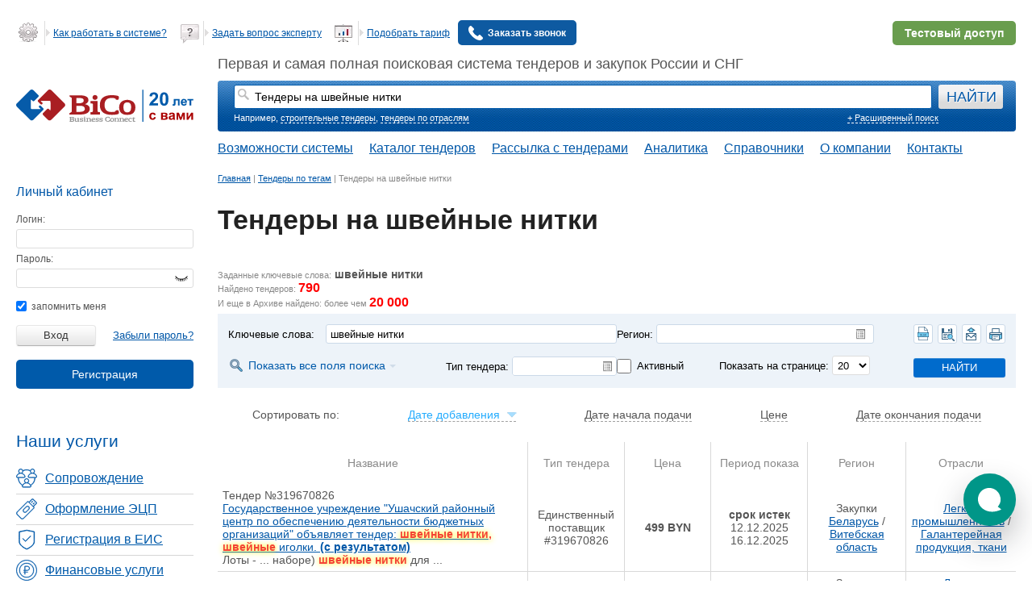

--- FILE ---
content_type: text/html; charset=UTF-8
request_url: https://www.bicotender.ru/tags/tendery-na-shveynye-nitki.html
body_size: 28329
content:
<!DOCTYPE html>
<html lang="ru">
<head itemscope itemtype="http://schema.org/WPHeader">
	<title itemprop="headline">Тендеры на швейные нитки - электронная торговая площадка Bicotender</title>	

<meta charset="UTF-8" />


<script>
	window.Bc_isDevMode = 0;
	window.Bc_isTestMode = 0;
	window.Bc_moduleName = '';
	window.Bc_isLoggedIn = 0;
	window.Bc_employeeRole = 'admin';
	window.Bc_isSearchTemplate = 0;
		window.Bc_isNewSearchTender = 0;

			window.Bc_isTc = false;
	
		window.Bc_TcSearchPage = '/tc/tender/search/';

	(function() {
		try {
			const theme = localStorage.getItem('theme');
			const palette = localStorage.getItem('palette');
			// const prefersDark = window.matchMedia('(prefers-color-scheme: dark)').matches; #26828

			if (theme === 'dark'/* || (theme === 'system' && prefersDark) #26828*/) {
				document.documentElement.setAttribute('data-color-scheme', 'dark');
			}

			if (palette) {
				document.documentElement.setAttribute('data-color-palette', palette);
			}
		} catch (error) {
			console.warn('Не удалось применить тему:', error);
		}
	})();
</script>

<script type="text/tpl" id="js-tpl-form.field.treeSelect.item">    <div class="tree_item js-item-@:=o.id:@" @:if(o.hidden){:@style="display:none;"@:}:@>
    <div class="tree_item__wrapper">
        @:if(!o.isLeaf){:@<span class="icon expand js-itemId-@:=o.id:@"></span>@:}:@
        @:if(o.isLeafAmongParents){:@<span class="icon narrow"></span>@:}:@
        <label class="tree_item_data @:=o.isLeaf?'no_childs':'':@ @:=o.selectable?'':'unselectable':@">

            <input
                type="@:=o.multiSelect?'checkbox':'radio':@"
                value="@:=o.id:@"
				default="@:=o.attribs ? o.attribs.default : '' :@"
                class="tree_input form-checkbox js-itemId-@:=o.id:@"
                @:if(o.disabled || !o.selectable){:@disabled@:}:@
            >

            <b class="expand_link expand @:=o.isLeaf?'no_childs':'':@ js-item-toggle js-itemId-@:=o.id:@">
				<span
					@:if(o.background){:@
						style="background: @:=o.background:@"
					@:}:@
				>@:=o.name:@</span>
			</b>
        </label>
    </div>
	<div class="tree_childs_container js-item-@:=o.id:@-box" style="display: none">
		<div class="tree_items_container js-item-@:=o.id:@-childsBox"></div>
	</div>
	<div style="clear: both;"></div>
</div>
</script>
			<link rel="preload" as="style" href="/generated-css/base/base-desktop.css?0caa6d" onload="this.onload=null;this.rel='stylesheet'" fetchpriority="low">
	
			<link rel="preload" as="style" href="/css/jquery/jquery-ui/jquery-ui-1.8.21.custom.css?v=1" onload="this.onload=null;this.rel='stylesheet'" >

<script src="/js/libs/external/jquery/jquery-1.11.1.min.js"></script>
<script src="/js/libs/external/jquery/jquery-ui-1.11.1.min.js"></script>

	

	<script src="/generated-js/deployData.js?1769881655" fetchpriority="low" defer></script>

<script src="/generated-js/Bico.js?8ced23" fetchpriority="high"></script><script src="/generated-js/general.js?270d7e" fetchpriority="low" defer></script>
<script src="/generated-js/application/default/login.js?2ef5a2" fetchpriority="low" defer></script>
<script src="/generated-js/application/default/general.js?ee5652" defer></script><script src="/generated-js/application/default/tender/search.js?04f244" ></script><link href="/generated-css/default/tender/list-desktop.css?d9d554" rel="stylesheet" type="text/css" >

	<!--[if lt IE 9]>
	<link rel="stylesheet" type="text/css" href="/css/default/ie.css" fetchpriority="low" />
	<![endif]-->

	<script async defer src="https://smartcaptcha.yandexcloud.net/captcha.js"></script>

<meta itemprop="keywords" name="keywords" content="тендер швейные нитки" />
<meta itemprop="description" name="description" content="Бесплатный поиск тендеров на швейные нитки - электронная торговая площадка Бикотендер. Ежедневное обновление и рассылка. Cамая полная и актуальная база." />
<meta property="og:title" content="Тендеры на швейные нитки" >
<meta property="og:description" content="Бесплатный поиск тендеров на швейные нитки - электронная торговая площадка Бикотендер. Ежедневное обновление и рассылка. Cамая полная и актуальная база." >
<!--Canonical-->

	<link rel="canonical" href="https://www.bicotender.ru/tags/tendery-na-shveynye-nitki.html" />
	


<meta property="og:image" content="https://www.bicotender.ru/i/og_image.webp" />
<meta property="og:image:alt" content="Тендеры на швейные нитки - электронная торговая площадка Bicotender" />
<meta property="og:image:width" content="1520" />
<meta property="og:image:height" content="596" />
<meta name="twitter:card" content="summary_large_image" />

<meta property="og:url" content="https://www.bicotender.ru/tags/tendery-na-shveynye-nitki.html" />
<meta property="og:type" content="website" />	<meta name="robots" content="noyaca"/>
	<meta name="viewport" content="width=device-width, initial-scale=1.0">
	<meta name="yandex-verification" content="7d5289175f4a206a" />

	<!-- Preconnect для сторонних доменов -->
	<link rel="preconnect" href="//code.jivo.ru" crossorigin>
	<link rel="preconnect" href="//mc.yandex.ru">
	<link rel="preconnect" href="//www.google-analytics.com">
	<link rel="dns-prefetch" href="//code.jivosite.com">
	<link rel="dns-prefetch" href="//www.googletagmanager.com">
			<link href="/generated-css/default/main-desktop.css?d92dbb" rel="stylesheet" type="text/css" fetchpriority="high">		<link href="/generated-css/default/print.css?f812a5" rel="stylesheet" type="text/css" media="print">			<script>
				document.domain = 'bicotender.ru';
	</script>
		<meta name="google" content="notranslate"/>
	</head>
<body class="article-template" hx-ext="bico-ext" data-old-css="1" itemscope itemtype="https://schema.org/WebPage">
<div id="global-preloader"></div>
<div id="veil"></div>
<div id="notifications"></div><script type="text/javascript">$(function(){Bc.yaVisitParams({"ab_tenderListPaginatorBlocker":"old"});});</script><div id="container">
			<div id="header">
							<div id="bannerGetFullAccess"></div>
									<div class="content">
				<div class="hd1">
					<div id="clock">
											</div>
					<div class="header-list-main">
						<div class="header-list">
															<ul>
	<li>
        <a href="/help.html">
            <i></i>
            <span class="line"></span>
            <span>Как работать в системе?</span>
        </a>
    </li>
	<li>
        <a href="/questions.html">
          <i></i>
          <span class="line"></span>
          <span>Задать вопрос эксперту</span>
        </a>
    </li>
	<li>
		<a href="/tariffs.html">
			<i></i>
			<span class="line"></span>
			<span>Подобрать тариф</span>
		</a>
    </li>

	<li>
							<a
			href='/registration'
			data-widget='site/registration/Popup'
			data-form-class='Default_Form_Registration_CallBack'
			
		>
					<img src="/i/call-answer.svg" alt="Заказать звонок" class="call-back-icon-main">
					<span>Заказать звонок</span>
				</a>		    </li>
</ul> 
							
						</div>
													<div class="demo_dostup">
								<a class="button_demo" href="/registration/?mode=demo">
									<span class="button_demo_connect">Подключить тестовый доступ</span>
									<span class="button_demo_connect_mob">Тестовый доступ</span>
								</a>
							</div>
											</div>
				</div>
				<div class="clear"></div>
				<div class="hd2">
	<div class="logo">
		<a href="/" title="BiCoTender - поисковая система тендеров">
			<img src="/i/bico_20_years.svg" width="220" height="40" alt="BiCoTender - лого" loading="lazy">
		</a>
		</div>
		<div class="hd2_2">
		
					Первая и самая полная поисковая система тендеров и закупок России и СНГ
					<div class="tndsearch ">
				
				<form
					name="search" id="searchForm"
					action="/tender/search/"
					method="get"
				>
					<dl class="search_element_wrapper">
						<dt></dt>
						<dd id="search_element">
							<input type="hidden" name="keywordsStrict" value="0">
							<input type="hidden" name="smartSearch" value="0">
							<input type="hidden" name="regionPreference" value="0">
							<input
								type="text"
								name="keywords"
								placeholder="Введите слова для поиска"
								data-widget="tender/SearchHistoryAutocomplete"
								data-widget-config="{&quot;onSelectAction&quot;:&quot;SUBMIT&quot;}"
								id="keywords_lite"
								value="Тендеры на швейные нитки"
							/>
						</dd>
					</dl>
					<input type="submit" value="НАЙТИ" id="searchTenders" >
					<input type="hidden" value="1" name='submit'>
				</form>
				<div class="tndsearch-bottom">
					<div class="tndsearch-bottom-left">
						Например, <a class="example" href="/tags/ctroitelnye-tendery.html">строительные тендеры</a>, <a href="/katalog/otrasly.html">тендеры по отраслям</a>					</div>
										<div class="tndsearch-bottom-right">
						<a href="/tender/search/">+ Расширенный поиск</a>
					</div>
				</div>
				
			</div>
					<nav class="main-nav" itemscope="" itemtype="http://schema.org/SiteNavigationElement">
			<ul class="main-nav__list" itemprop="about" itemscope="" itemtype="http://schema.org/ItemList">
				<li class="main-nav__item" itemprop="itemListElement" itemscope="" itemtype="http://schema.org/ItemList">
					<a itemprop="url" href="/trm-promo">Возможности системы</a>
					<meta itemprop="name" content="Возможности системы" />
				</li>
				<li class="main-nav__item">
					<span>Каталог тендеров</span>
					<ul class="main-nav__submenu">
						<li class="submenu__item" itemprop="itemListElement" itemscope="" itemtype="http://schema.org/ItemList">
							<a itemprop="url" href="/catalog/">Все тендеры</a>
							<meta itemprop="name" content="Все тендеры" />
						</li>
						<li class="submenu__item" itemprop="itemListElement" itemscope="" itemtype="http://schema.org/ItemList">
							<a itemprop="url" href="/catalog/by-region/rossiya/">Тендеры России</a>
							<meta itemprop="name" content="Тендеры России" />
						</li>
						<li class="submenu__item" itemprop="itemListElement" itemscope="" itemtype="http://schema.org/ItemList">
							<a itemprop="url" href="/mezhdunarodnye-tender/">Международные тендеры</a>
							<meta itemprop="name" content="Международные тендеры" />
						</li>
						<li class="submenu__item" itemprop="itemListElement" itemscope="" itemtype="http://schema.org/ItemList">
							<a itemprop="url" href="/malaya-zakupka/">Малые закупки</a>
							<meta itemprop="name" content="Малые закупки" />
						</li>
						<li class="submenu__item" itemprop="itemListElement" itemscope="" itemtype="http://schema.org/ItemList">
							<a itemprop="url" href="/category/">Закупки на товары</a>
							<meta itemprop="name" content="Закупки на товары" />
						</li>
					</ul>
				</li>
				<li class="main-nav__item" itemprop="itemListElement" itemscope="" itemtype="http://schema.org/ItemList">
					<a itemprop="url" href="/subscribe/registration/">Рассылка с тендерами</a>
					<meta itemprop="name" content="Рассылка с тендерами" />
				</li>
				<li class="main-nav__item" itemprop="itemListElement" itemscope="" itemtype="http://schema.org/ItemList">
					<a itemprop="url" href="/analytics.html">Аналитика</a>
					<meta itemprop="name" content="Аналитика" />
				</li>
								<li class="main-nav__item">
					<span>Справочники</span>
					<ul class="main-nav__submenu">
						<li class="submenu__item" itemprop="itemListElement" itemscope="" itemtype="http://schema.org/ItemList">
							<a itemprop="url" href="/okpd2/">Справочник тендеров по ОКПД-2</a>
							<meta itemprop="name" content="Справочник ОКПД-2" />
						</li>
						<li class="submenu__item" itemprop="itemListElement" itemscope="" itemtype="http://schema.org/ItemList">
							<a itemprop="url" href="/gost/">Справочник тендеров по ГОСТу</a>
							<meta itemprop="name" content="Справочник тендеров по ГОСТу" />
						</li>
						<li class="submenu__item" itemprop="itemListElement" itemscope="" itemtype="http://schema.org/ItemList">
							<a itemprop="url" href="/ktru/">Справочник тендеров по КТРУ</a>
							<meta itemprop="name" content="Справочник КТРУ" />
						</li>
						<li class="submenu__item" itemprop="itemListElement" itemscope="" itemtype="http://schema.org/ItemList">
							<a itemprop="url" href="/etp/">Справочник тендеров по ЭТП</a>
							<meta itemprop="name" content="Справочник тендеров по ЭТП" />
						</li>
						<li class="submenu__item" itemprop="itemListElement" itemscope="" itemtype="http://schema.org/ItemList">
							<a itemprop="url" href="/zakon-223_fz-o-zakupkah-tovarov-rabot-uslug-otdelnymi-vidami-yuridicheskih-lic.html">Закон 223-ФЗ</a>
							<meta itemprop="name" content="Закон 223-ФЗ о закупках товаров, работ, услуг отдельными видами юридических лиц" />
						</li>
						<li class="submenu__item" itemprop="itemListElement" itemscope="" itemtype="http://schema.org/ItemList">
							<a itemprop="url" href="/zakon-44_fz-o-kontraktnoi-sisteme.html">Закон 44-ФЗ</a>
							<meta itemprop="name" content="Закон 44-ФЗ о контрактной системе" />
						</li>
					</ul>
				</li>
				<li class="main-nav__item" itemprop="itemListElement" itemscope="" itemtype="http://schema.org/ItemList">
					<a itemprop="url" href="/about.html">О компании</a>
					<meta itemprop="name" content="О компании" />
				</li>
				<li class="main-nav__item" itemprop="itemListElement" itemscope="" itemtype="http://schema.org/ItemList">
					<a itemprop="url" href="/about/contacts.html">Контакты</a>
					<meta itemprop="name" content="Контакты" />
				</li>
			</ul>
		</nav>
		
	</div>
	</div>

			</div>
		</div>
		<div id="middle" class="js-middle ">
		<div id="left" >
			<div class="scroll-left-sidebar" data-widget="Floating" data-secret-id="secret"
				 data-container-selector=".js-middle">
				<div class="content">
																		
	<!--noindex-->
			<div class="enter_lk">Вход в личный кабинет</div>
	
	<div class="infoblok login">
					<div class="zag">Личный кабинет<div></div></div>
		
		<form action="/login/" method="post" name="loginForm">
			<dl>
				<dt id="login-label">
					<label for="login">Логин:</label>
				</dt>
				<dd id="login-element">
					<input type="text" id="login" name="login" value="">
				</dd>
				<dt id="pswd-label">
					<label for="password">Пароль:</label>
				</dt>
				<dd id="pswd-element">
					<input type="password" id="password" name="password"><span class="toggle-password icon-eye"></span>
				</dd>

			</dl>
			<label for="remember">
				<input type="checkbox" id="remember" name="remember" checked="checked"> запомнить меня
			</label> <br /><br />
			<input class="lkb" type="submit" value="Вход">
			<div class="sub right">
				<i></i><a href="/registration/restore/">Забыли пароль?</a>
			</div>
							<div class="sub flat-button-wrapper-reg">
					<a
			href='/registration'
			data-widget='site/registration/Popup'
			data-form-class='Default_Form_Registration_LeftColumnPopup'
			 class="flat-button" style="color: #ffffff"
		>Регистрация</a>				</div>
					</form>
	</div>
	<!--/noindex-->
																						<link href="/generated-css/default/index/left-menu.css?0e61a1" rel="stylesheet" type="text/css" fetchpriority="low"><div class="left-menu">
	<div class="left-menu__heading">
		Наши услуги
	</div>
	<ul class="left-menu__list" itemscope itemtype="http://schema.org/WPSideBar">
		<li class="left-menu__item">
			<a class="sopr" href="/service/complex.html" itemprop="url" itemprop="name">
				<span>Сопровождение</span>
			</a>
		</li>
		<li class="left-menu__item">
			<a class="ecp" href="/service/ecp/ophormlenie_ep.html" itemprop="url" itemprop="name">
				<span>Оформление ЭЦП</span>
			</a>
		</li>
		<li class="left-menu__item">
			<a class="reg" href="/service/ecp/registraciya_v_eis.html" itemprop="url" itemprop="name">
				<span>Регистрация в ЕИС</span>
			</a>
		</li>
		<li class="left-menu__item">
			<a class="fin" href="/service/bicofinans.html" itemprop="url" itemprop="name">
				<span>Финансовые услуги</span>
			</a>
		</li>
				<li class="left-menu__item">
							<a class="all" href="/service.html" itemprop="url" itemprop="name">
					<span>Все услуги</span>
				</a>
					</li>
	</ul>
</div>
									</div>
							</div>
		</div>
		<div id="general" >
			<div id="center">
				<div class="path" itemscope itemtype="http://schema.org/BreadcrumbList"><span itemprop="itemListElement" itemscope itemtype="http://schema.org/ListItem"><a itemprop="item" href="/" title="Главная"><span itemprop="name">Главная</span></a><meta itemprop="position" content="1" /></span> | <span itemprop="itemListElement" itemscope itemtype="http://schema.org/ListItem"><a itemprop="item" href="/tags.html" title="Тендеры по тегам"><span itemprop="name">Тендеры по тегам</span></a><meta itemprop="position" content="2" /></span> | <span itemprop="itemListElement" itemscope itemtype="http://schema.org/ListItem"><span itemprop="name" title="Тендеры на швейные нитки">Тендеры на швейные нитки</span><meta itemprop="position" content="3" /></span></div>				<div class="content">
											<div  class="site-banner-block"  data-position="under_search">
	</div>
										
																																								<div class="title__wrapp__block" >
								<a href="#" id="tenderHeader"></a>
								<div class="page-title openHeading-block">
									<div class="openHeading">
										<h1 class="title__wrapp__block__h1 head-first" title="Тендеры на швейные нитки" itemprop="headline">
											Тендеры на швейные нитки										</h1>
									</div>
									<div class="open-buttons">
										<span class="open-title"><svg xmlns="http://www.w3.org/2000/svg" width="11" height="5" fill="none"><path fill-rule="evenodd" d="M5.985 5L.97.036 3.286 0l2.699 2.683L8.774.036H11L5.985 5z" fill="#5c6580"></path></svg></span>
										<span class="close-title"><svg xmlns="http://www.w3.org/2000/svg" width="11" height="5" fill="none"><path fill-rule="evenodd" d="M5.985 5L.97.036 3.286 0l2.699 2.683L8.774.036H11L5.985 5z" fill="#5c6580"></path></svg></span>
									</div>
								</div>
																							</div>
																							
<div class="js-widget-Floating floating-block js-widget-Informer informer-wrapper" id="js-Informer" onclick="return {&quot;style&quot;:{&quot;zIndex&quot;:999}}" >
	</div>										<script src="/generated-js/application/default/article/tags.js?c8575e" ></script>
	<script src="/generated-js/application/bc/tender/general.js?aa91fc" ></script>
	
	
	

	<div class="tender_search_result_block">
					<span class="note">Заданные ключевые слова:</span>
			<span class="keywords">швейные нитки</span>
						<br>
										<span class="note">Найдено тендеров: <span class="number">790</span></span>
																<br><span class="note">И еще в Архиве найдено: более чем <span class="number">20&nbsp;000</span></span>
												</div>

			<div
	class="smart_filter_wrap_block"
	data-widget="tender/QuickSearchForm"
	data-authorisation-needed="true"
>
    <!--noindex--><form id="tender_search" name="tender_search" fieldsConfig.no_exclude_by_lots.includeIf="" fieldsConfig.no_exclude_by_positions.includeIf="1" fieldsConfig.sourceUrl.includeIf="" fieldsConfig.tradeType.value="" isQuickSearch="1" method="get" action="/tender/search/" class=" js-widget-Form" data-field-name="" data-field-type="form" data-form-id="tenderSearch"><div class="smart_filter_row group block-blue-background">

	<div class="smart_filter_left_col">
		<div class="smart_filter_search_field form_element_type">
			<div class="labels">
				<label>Ключевые слова:</label>
			</div>
			<div class="controls">
				
<input type="text" name="keywords" id="keywords" value="швейные нитки" placeholder="Введите слова, по которым вы хотите найти тендеры!" data-field-name="keywords" data-field-type="text">			</div>
		</div>

					<div class="smart_filter_second_row group">
				<div class="smart_filter_show_search_form">
					<span class="smart_filter_show_search_form_title" data-action="openFullSearch">Показать все поля поиска</span>
				</div>
				<div class="smart_filter_type_tender form_element_type">
					<div class="labels">
						<label>Тип тендера:</label>
					</div>
					<div class="controls">
						<div class="tree_info_block smart_filter_type_tender_select_type select_type_block">
							



<div

	data-field-name="type_id"
	data-field-full-name="type_id[]"
	data-field-type="selectTree"
	data-place-holder=""
	class="js-widget-FormElementTreeSelect form-element-tree"
	onclick='return {&quot;dataWidgets&quot;:null,&quot;value&quot;:[],&quot;inputName&quot;:&quot;type_id[]&quot;,&quot;inputLabel&quot;:&quot;\u0422\u0438\u043f \u0442\u0435\u043d\u0434\u0435\u0440\u0430&quot;,&quot;data&quot;:[{&quot;id&quot;:1,&quot;parent&quot;:0,&quot;name&quot;:&quot;\u041a\u043e\u043d\u043a\u0443\u0440\u0441&quot;},{&quot;id&quot;:2,&quot;parent&quot;:0,&quot;name&quot;:&quot;\u0410\u0443\u043a\u0446\u0438\u043e\u043d&quot;},{&quot;id&quot;:3,&quot;parent&quot;:0,&quot;name&quot;:&quot;\u0417\u0430\u043f\u0440\u043e\u0441 \u043a\u043e\u0442\u0438\u0440\u043e\u0432\u043e\u043a&quot;},{&quot;id&quot;:4,&quot;parent&quot;:0,&quot;name&quot;:&quot;\u042d\u043b\u0435\u043a\u0442\u0440\u043e\u043d\u043d\u044b\u0439 \u0430\u0443\u043a\u0446\u0438\u043e\u043d&quot;},{&quot;id&quot;:5,&quot;parent&quot;:0,&quot;name&quot;:&quot;\u0411\u0438\u0440\u0436\u0430&quot;},{&quot;id&quot;:6,&quot;parent&quot;:0,&quot;name&quot;:&quot;\u041e\u0442\u0431\u043e\u0440&quot;},{&quot;id&quot;:7,&quot;parent&quot;:0,&quot;name&quot;:&quot;\u0418\u0437\u0432\u0435\u0449\u0435\u043d\u0438\u0435 \u043e \u0437\u0430\u0438\u043d\u0442\u0435\u0440\u0435\u0441\u043e\u0432\u0430\u043d\u043d\u043e\u0441\u0442\u0438&quot;},{&quot;id&quot;:8,&quot;parent&quot;:0,&quot;name&quot;:&quot;\u0414\u0440\u0443\u0433\u043e\u0435&quot;},{&quot;id&quot;:9,&quot;parent&quot;:0,&quot;name&quot;:&quot;\u041d\u0435 \u043e\u043f\u0440\u0435\u0434\u0435\u043b\u0435\u043d&quot;},{&quot;id&quot;:10,&quot;parent&quot;:0,&quot;name&quot;:&quot;\u0415\u0434\u0438\u043d\u0441\u0442\u0432\u0435\u043d\u043d\u044b\u0439 \u043f\u043e\u0441\u0442\u0430\u0432\u0449\u0438\u043a&quot;},{&quot;id&quot;:11,&quot;parent&quot;:0,&quot;name&quot;:&quot;\u0417\u0430\u043f\u0440\u043e\u0441 \u043f\u0440\u0435\u0434\u043b\u043e\u0436\u0435\u043d\u0438\u0439&quot;},{&quot;id&quot;:12,&quot;parent&quot;:0,&quot;name&quot;:&quot;\u0410\u043d\u0430\u043b\u0438\u0437 \u0446\u0435\u043d&quot;},{&quot;id&quot;:13,&quot;parent&quot;:0,&quot;name&quot;:&quot;\u041f\u0440\u0435\u0434\u043b\u043e\u0436\u0435\u043d\u0438\u0435 \u0434\u0435\u043b\u0430\u0442\u044c \u043e\u0444\u0435\u0440\u0442\u044b&quot;},{&quot;id&quot;:14,&quot;parent&quot;:0,&quot;name&quot;:&quot;\u041c\u0430\u043b\u0430\u044f \u0437\u0430\u043a\u0443\u043f\u043a\u0430&quot;},{&quot;id&quot;:15,&quot;parent&quot;:0,&quot;name&quot;:&quot;\u0417\u0430\u043a\u0440\u044b\u0442\u0430\u044f \u043f\u0440\u043e\u0446\u0435\u0434\u0443\u0440\u0430&quot;},{&quot;id&quot;:16,&quot;parent&quot;:0,&quot;name&quot;:&quot;\u0427\u0430\u0441\u0442\u043d\u043e\u0435 \u043e\u0431\u044a\u044f\u0432\u043b\u0435\u043d\u0438\u0435&quot;},{&quot;id&quot;:17,&quot;parent&quot;:0,&quot;name&quot;:&quot;\u0417\u0430\u043a\u0443\u043f\u043a\u0430 \u0443 \u0430\u043a\u043a\u0440\u0435\u0434\u0438\u0442\u043e\u0432\u0430\u043d\u043d\u043e\u0433\u043e \u043f\u043e\u0441\u0442\u0430\u0432\u0449\u0438\u043a\u0430&quot;},{&quot;id&quot;:18,&quot;parent&quot;:0,&quot;name&quot;:&quot;\u041f\u0443\u0431\u043b\u0438\u0447\u043d\u043e\u0435 \u043f\u0440\u0435\u0434\u043b\u043e\u0436\u0435\u043d\u0438\u0435&quot;},{&quot;id&quot;:19,&quot;parent&quot;:0,&quot;name&quot;:&quot;\u0417\u0430\u043f\u0440\u043e\u0441 \u0446\u0435\u043d&quot;},{&quot;id&quot;:20,&quot;parent&quot;:0,&quot;name&quot;:&quot;\u041a\u043e\u043d\u043a\u0443\u0440\u0435\u043d\u0442\u043d\u044b\u0439 \u043b\u0438\u0441\u0442&quot;},{&quot;id&quot;:21,&quot;parent&quot;:0,&quot;name&quot;:&quot;\u041a\u043e\u043d\u043a\u0443\u0440\u0435\u043d\u0442\u043d\u044b\u0439 \u043b\u0438\u0441\u0442 \u0441 \u043f\u0435\u0440\u0435\u0442\u043e\u0440\u0436\u043a\u043e\u0439&quot;},{&quot;id&quot;:22,&quot;parent&quot;:0,&quot;name&quot;:&quot;\u0423\u043f\u0440\u043e\u0449\u0435\u043d\u043d\u0430\u044f \u0437\u0430\u043a\u0443\u043f\u043a\u0430&quot;},{&quot;id&quot;:23,&quot;parent&quot;:0,&quot;name&quot;:&quot;\u0417\u0430\u043a\u0443\u043f\u043a\u0430 \u0432\u043e \u0438\u0441\u043f\u043e\u043b\u043d\u0435\u043d\u0438\u0435 \u0434\u043e\u0445\u043e\u0434\u043d\u044b\u0445 \u0434\u043e\u0433\u043e\u0432\u043e\u0440\u043e\u0432&quot;},{&quot;id&quot;:24,&quot;parent&quot;:0,&quot;name&quot;:&quot;\u0420\u043e\u0441\u0430\u0442\u043e\u043c: \u0411\u0420\u0418\u0424&quot;}],&quot;multiSelect&quot;:true,&quot;quickDeselect&quot;:true,&quot;useFilter&quot;:true,&quot;id&quot;:&quot;type_id&quot;,&quot;ajaxQueryUrl&quot;:&quot;&quot;,&quot;ajaxQueryOptions&quot;:[],&quot;ajaxPortionQueryUrl&quot;:&quot;&quot;,&quot;ajaxListFilterUrl&quot;:&quot;&quot;,&quot;disabled&quot;:false,&quot;listToTreeParams&quot;:{&quot;parentIndex&quot;:&quot;parent&quot;,&quot;idIndex&quot;:&quot;id&quot;,&quot;rootId&quot;:0},&quot;isModal&quot;:false,&quot;separator&quot;:&quot;&quot;,&quot;enableDragDrop&quot;:false}' id="type_id"
	
	>

	<div class="js-resultBox tree_info_block">
		<div class="select-tree-place-holder "></div>	</div>
	<div class="js-dataBox">
			</div>

	<div class="js-tree_items_wrapper tree-popup" style="display: none">
		<div class="js-tree-container tree_items_wrapper js-item-0-box tree_items_list">
			<div class="js-overlay overlay overlay-white hidden"></div>
							<div class="toggler js-toggler-wrapper">
					<div class="js-toggler">
						<a href="#" class="select-all" data-state="1">Выделить все</a> <span>\</span>
						<a href="#" class="select-all" data-state="0">Снять выделение</a>
					</div>
									</div>
										<div class="filter-block">
					<input class="filter" type="text" placeholder="Поиск по списку...">

					<div class="js-filter-error error-block" style="display: none;"></div>
				</div>
						<div class="tree_items_container js-item-0-childsBox"></div>
		</div>
	</div>
</div>
						</div>
					</div>
				</div>
			</div>
			</div>

	<div class="smart_filter_right_col">
					<div class="form_element_type smart_filter_region_field">
				<div class="labels">Регион:</div>
				<div class="controls">
					



<div

	data-field-name="region_id"
	data-field-full-name="region_id[]"
	data-field-type="regionTree"
	data-place-holder=""
	class="js-widget-FormElementTreeSelect form-element-tree"
	onclick='return {&quot;dataWidgets&quot;:null,&quot;value&quot;:[],&quot;inputName&quot;:&quot;region_id[]&quot;,&quot;inputLabel&quot;:&quot;\u0420\u0435\u0433\u0438\u043e\u043d&quot;,&quot;data&quot;:[],&quot;multiSelect&quot;:true,&quot;quickDeselect&quot;:true,&quot;useFilter&quot;:true,&quot;id&quot;:&quot;region_id&quot;,&quot;ajaxQueryUrl&quot;:&quot;\/ajax\/regiontree\/?isSite=1&quot;,&quot;ajaxQueryOptions&quot;:[],&quot;ajaxPortionQueryUrl&quot;:&quot;&quot;,&quot;ajaxListFilterUrl&quot;:&quot;&quot;,&quot;disabled&quot;:false,&quot;listToTreeParams&quot;:{&quot;parentIndex&quot;:&quot;parent&quot;,&quot;idIndex&quot;:&quot;id&quot;,&quot;rootId&quot;:0},&quot;isModal&quot;:false,&quot;separator&quot;:&quot;&quot;,&quot;enableDragDrop&quot;:false}' id="region_id"
	
	>

	<div class="js-resultBox tree_info_block">
		<div class="select-tree-place-holder "></div>	</div>
	<div class="js-dataBox">
			</div>

	<div class="js-tree_items_wrapper tree-popup" style="display: none">
		<div class="js-tree-container tree_items_wrapper js-item-0-box tree_items_list">
			<div class="js-overlay overlay overlay-white hidden"></div>
							<div class="toggler js-toggler-wrapper">
					<div class="js-toggler">
						<a href="#" class="select-all" data-state="1">Выделить все</a> <span>\</span>
						<a href="#" class="select-all" data-state="0">Снять выделение</a>
					</div>
									</div>
										<div class="filter-block">
					<input class="filter" type="text" placeholder="Поиск по списку...">

					<div class="js-filter-error error-block" style="display: none;"></div>
				</div>
						<div class="tree_items_container js-item-0-childsBox"></div>
		</div>
	</div>
</div>
				</div>
			</div>
		
					<div class="service_button_block">
				<ul class="service_button_block_items">
					
					<li class="service_button_block_item" data-widget="tooltip" title="Экспорт в Excel. В таблицу excel будет экспортировано 0&nbsp;тендеров&nbsp;(с&nbsp;1&nbsp;по&nbsp;0).">
													<a class="service_button_block_link item_it_1" data-action="authorisationNeeded"></a>
											</li>
					
						<li class="service_button_block_item" data-widget="tooltip" title="Сохранить параметры поиска">
							<a class="service_button_block_link item_it_2" data-action="saveSearch" ></a>
						</li>
						<li class="service_button_block_item" data-widget="tooltip" title="Сохранить в рассылку">
							<a class="service_button_block_link item_it_3" data-action="saveToSubscribe" ></a>
						</li>
										<li class="service_button_block_item" data-widget="tooltip" title="Печать">
						<a class="service_button_block_link item_it_4" data-action="print"></a>
					</li>
				</ul>
			</div>


			<div class="smart_filter_second_row group">
				<div class="smart_filter_active_checkbox_block form_element_type">
					<div class="controls">
						
						<input type="checkbox" name="status_id[]" value="3" id="chckbox_active_field" class="chckbox_active_field" >
						<label for="chckbox_active_field" class="chckbox_active_title">Активный</label>
					</div>
				</div>
				<div class="smart_filter_quantity_with_page form_element_type">
					<div class="labels">
						<label>
							Показать на странице:
						</label>
					</div>
					<div class="controls">
						
<select name="on_page" id="on_page" data-field-name="on_page" data-field-type="select">
    <option value="10" label="10">10</option>
    <option value="20" label="20" selected="selected">20</option>
    <option value="50" label="50">50</option>
    <option value="100" label="100">100</option>
</select>					</div>
				</div>
			</div>
		
		<div class="submit-block">
			<input type="submit" name="submit" value="найти" class="smart_filter_submit_button" />
		</div>
	</div>
</div>
</form><!--/noindex-->
	<div data-full-search-box="1" style="display: none">
		<!--noindex--><form id="tender_search" name="tender_search" fieldsConfig.no_exclude_by_lots.includeIf="" fieldsConfig.no_exclude_by_positions.includeIf="1" fieldsConfig.sourceUrl.includeIf="" fieldsConfig.tradeType.value="" submit="1" method="get" action="/tender/search/" class=" js-widget-Form" data-field-name="" data-field-type="form" data-form-id="tenderSearch"><div class="row">
		<div class="left-column">
			<div class="element-group bottom-separator">
				<div class="control-group">
					<div class="labels">
						Ключевые слова:
					</div>
					<div class="controls">
						
<input type="text" name="keywords" id="keywords" value="швейные нитки" placeholder="Введите слова, по которым вы хотите найти тендеры!" data-field-name="keywords" data-field-type="text">					</div>
				</div>
                <div class="control-group">
                    <div class="labels">
                    </div>
                    <div class="controls">
                        <label for="no_search_by_positions">
							
<input type="hidden" name="no_search_by_positions" value="0"><input type="checkbox" name="no_search_by_positions" id="no_search_by_positions" value="1" data-field-name="no_search_by_positions" data-field-type="checkbox">Не искать по позициям                        </label>
                    </div>
                </div>
				<div class="control-group">
					<div class="labels">
					</div>
					<div class="controls">
						<label for="keywordsStrict">
							
<input type="hidden" name="keywordsStrict" value="0"><input type="checkbox" name="keywordsStrict" id="keywordsStrict" value="1" checked="checked" data-field-name="keywordsStrict" data-field-type="checkbox">Искать все слова в одном тендере						</label>
					</div>
				</div>
				
				<!-- Исключить слова -->
				<div class="control-group">
					<div class="labels">
						Исключить слова:
					</div>
					<div class="controls">
						
<input type="text" name="nokeywords" id="nokeywords" value="" placeholder="Слова, которые будут исключены из поиска" data-field-name="nokeywords" data-field-type="text">					</div>
				</div>

                <div class="control-group">
                    <div class="labels">
                    </div>
                    <div class="controls">
                        <label for="no_exclude_by_positions">
							
<input type="hidden" name="no_exclude_by_positions" value="0"><input type="checkbox" name="no_exclude_by_positions" id="no_exclude_by_positions" value="1" checked="checked" data-field-name="no_exclude_by_positions" data-field-type="checkbox">Не исключать по позициям                        </label>
                    </div>
                </div>
			</div>

			<div class="element-group bottom-separator">
				<div class="control-group">
					<div class="labels">
						Поиск слов в документации:
					</div>
					<div class="controls">
						
<input type="text" name="documentationKeywords" id="documentationKeywords" value="" placeholder="Cлова, которые хотите найти только в документации тендера" data-field-name="documentationKeywords" data-field-type="text">						<div class="howToSearch" style="float:right; width:90px;">
							<span></span>
							<a onclick="$(this).next().slideToggle('fast')">Подсказка</a>
							<div id="howsearch" class="popover" style="display:none; width: 110px;" onclick="$(this).slideToggle('fast')">
								<div class="action right delete js-subformListItemAction-remove" title="Удалить">
									<i class="icon-close"></i>
								</div>
								<div class="arrow"></div>
								<p>Поиск по документации работает для активных тендеров</p>
							</div>
						</div>
					</div>
				</div>

				<div class="control-group">
					<div class="labels">
						Исключить слова из документации:
					</div>
					<div class="controls">
						
<input type="text" name="nodocumentationKeywords" id="nodocumentationKeywords" value="" placeholder="Слова, которые будут исключены из поиска по документации" data-field-name="nodocumentationKeywords" data-field-type="text">					</div>
				</div>
			</div>

			<div class="element-group bottom-separator">
				<div class="control-group">
					<div class="labels">
						Регион:
					</div>
					<div class="controls">
						



<div

	data-field-name="region_id"
	data-field-full-name="region_id[]"
	data-field-type="regionTree"
	data-place-holder=""
	class="js-widget-FormElementTreeSelect form-element-tree"
	onclick='return {&quot;dataWidgets&quot;:null,&quot;value&quot;:[],&quot;inputName&quot;:&quot;region_id[]&quot;,&quot;inputLabel&quot;:&quot;\u0420\u0435\u0433\u0438\u043e\u043d&quot;,&quot;data&quot;:[],&quot;multiSelect&quot;:true,&quot;quickDeselect&quot;:true,&quot;useFilter&quot;:true,&quot;id&quot;:&quot;region_id&quot;,&quot;ajaxQueryUrl&quot;:&quot;\/ajax\/regiontree\/?isSite=1&quot;,&quot;ajaxQueryOptions&quot;:[],&quot;ajaxPortionQueryUrl&quot;:&quot;&quot;,&quot;ajaxListFilterUrl&quot;:&quot;&quot;,&quot;disabled&quot;:false,&quot;listToTreeParams&quot;:{&quot;parentIndex&quot;:&quot;parent&quot;,&quot;idIndex&quot;:&quot;id&quot;,&quot;rootId&quot;:0},&quot;isModal&quot;:false,&quot;separator&quot;:&quot;&quot;,&quot;enableDragDrop&quot;:false}' id="region_id"
	
	>

	<div class="js-resultBox tree_info_block">
		<div class="select-tree-place-holder "></div>	</div>
	<div class="js-dataBox">
			</div>

	<div class="js-tree_items_wrapper tree-popup" style="display: none">
		<div class="js-tree-container tree_items_wrapper js-item-0-box tree_items_list">
			<div class="js-overlay overlay overlay-white hidden"></div>
							<div class="toggler js-toggler-wrapper">
					<div class="js-toggler">
						<a href="#" class="select-all" data-state="1">Выделить все</a> <span>\</span>
						<a href="#" class="select-all" data-state="0">Снять выделение</a>
					</div>
									</div>
										<div class="filter-block">
					<input class="filter" type="text" placeholder="Поиск по списку...">

					<div class="js-filter-error error-block" style="display: none;"></div>
				</div>
						<div class="tree_items_container js-item-0-childsBox"></div>
		</div>
	</div>
</div>
					</div>
				</div>

				
                <div class="control-group">
                    <div class="labels">
                        Регион поставки:
                    </div>
                    <div class="controls">
                        



<div

	data-field-name="applyingRegion_id"
	data-field-full-name="applyingRegion_id[]"
	data-field-type="regionTree"
	data-place-holder=""
	class="js-widget-FormElementTreeSelect form-element-tree"
	onclick='return {&quot;dataWidgets&quot;:null,&quot;value&quot;:[],&quot;inputName&quot;:&quot;applyingRegion_id[]&quot;,&quot;inputLabel&quot;:&quot;\u0420\u0435\u0433\u0438\u043e\u043d \u043f\u043e\u0441\u0442\u0430\u0432\u043a\u0438&quot;,&quot;data&quot;:[],&quot;multiSelect&quot;:true,&quot;quickDeselect&quot;:true,&quot;useFilter&quot;:true,&quot;id&quot;:&quot;applyingRegion_id&quot;,&quot;ajaxQueryUrl&quot;:&quot;\/ajax\/regiontree\/?isSite=1&quot;,&quot;ajaxQueryOptions&quot;:[],&quot;ajaxPortionQueryUrl&quot;:&quot;&quot;,&quot;ajaxListFilterUrl&quot;:&quot;&quot;,&quot;disabled&quot;:false,&quot;listToTreeParams&quot;:{&quot;parentIndex&quot;:&quot;parent&quot;,&quot;idIndex&quot;:&quot;id&quot;,&quot;rootId&quot;:0},&quot;isModal&quot;:false,&quot;separator&quot;:&quot;&quot;,&quot;enableDragDrop&quot;:false}' id="applyingRegion_id"
	
	>

	<div class="js-resultBox tree_info_block">
		<div class="select-tree-place-holder "></div>	</div>
	<div class="js-dataBox">
			</div>

	<div class="js-tree_items_wrapper tree-popup" style="display: none">
		<div class="js-tree-container tree_items_wrapper js-item-0-box tree_items_list">
			<div class="js-overlay overlay overlay-white hidden"></div>
							<div class="toggler js-toggler-wrapper">
					<div class="js-toggler">
						<a href="#" class="select-all" data-state="1">Выделить все</a> <span>\</span>
						<a href="#" class="select-all" data-state="0">Снять выделение</a>
					</div>
									</div>
										<div class="filter-block">
					<input class="filter" type="text" placeholder="Поиск по списку...">

					<div class="js-filter-error error-block" style="display: none;"></div>
				</div>
						<div class="tree_items_container js-item-0-childsBox"></div>
		</div>
	</div>
</div>
                    </div>
                </div>
			</div>

			<div class="element-group bottom-separator">
				<div class="control-group">
					<div class="labels">
						Отрасль:
					</div>
					<div class="controls">
						



<div

	data-field-name="field_id"
	data-field-full-name="field_id[]"
	data-field-type="fieldTree"
	data-place-holder=""
	class="js-widget-FormElementTreeSelect form-element-tree"
	onclick='return {&quot;dataWidgets&quot;:null,&quot;value&quot;:[],&quot;inputName&quot;:&quot;field_id[]&quot;,&quot;inputLabel&quot;:&quot;\u041e\u0442\u0440\u0430\u0441\u043b\u044c&quot;,&quot;data&quot;:[],&quot;multiSelect&quot;:true,&quot;quickDeselect&quot;:true,&quot;useFilter&quot;:true,&quot;id&quot;:&quot;field_id&quot;,&quot;ajaxQueryUrl&quot;:&quot;\/ajax\/fieldtree\/&quot;,&quot;ajaxQueryOptions&quot;:[],&quot;ajaxPortionQueryUrl&quot;:&quot;&quot;,&quot;ajaxListFilterUrl&quot;:&quot;&quot;,&quot;disabled&quot;:false,&quot;listToTreeParams&quot;:{&quot;parentIndex&quot;:&quot;parent&quot;,&quot;idIndex&quot;:&quot;id&quot;,&quot;rootId&quot;:0},&quot;isModal&quot;:false,&quot;separator&quot;:&quot;&quot;,&quot;enableDragDrop&quot;:false}' id="field_id"
	
	>

	<div class="js-resultBox tree_info_block">
		<div class="select-tree-place-holder "></div>	</div>
	<div class="js-dataBox">
			</div>

	<div class="js-tree_items_wrapper tree-popup" style="display: none">
		<div class="js-tree-container tree_items_wrapper js-item-0-box tree_items_list">
			<div class="js-overlay overlay overlay-white hidden"></div>
							<div class="toggler js-toggler-wrapper">
					<div class="js-toggler">
						<a href="#" class="select-all" data-state="1">Выделить все</a> <span>\</span>
						<a href="#" class="select-all" data-state="0">Снять выделение</a>
					</div>
									</div>
										<div class="filter-block">
					<input class="filter" type="text" placeholder="Поиск по списку...">

					<div class="js-filter-error error-block" style="display: none;"></div>
				</div>
						<div class="tree_items_container js-item-0-childsBox"></div>
		</div>
	</div>
</div>
					</div>
				</div>
				                    <div class="control-group">
                        <div class="labels">
                        </div>
                        <div class="controls">
                            <label for="multifields">
                                
<input type="hidden" name="multifields" value="0"><input type="checkbox" name="multifields" id="multifields" value="1" data-field-name="multifields" data-field-type="checkbox">Искать по возможным отраслям                            </label>
                        </div>
                    </div>
							</div>

            <div class="element-group">
                <div class="control-group">
                    <div class="labels">
						Законы:
                    </div>
                    <div class="controls">
						
<label for="laws-1"><input type="checkbox" name="laws[]" id="laws-1" value="1" showCheckbox="1" data-field-name="laws" data-field-type="tenderLaws"><span class="form__caption">44-ФЗ</span></label> &nbsp; <label for="laws-2"><input type="checkbox" name="laws[]" id="laws-2" value="2" showCheckbox="1" data-field-name="laws" data-field-type="tenderLaws"><span class="form__caption">223-ФЗ</span></label> &nbsp; <label for="laws-4"><input type="checkbox" name="laws[]" id="laws-4" value="4" showCheckbox="1" data-field-name="laws" data-field-type="tenderLaws"><span class="form__caption">ПП РФ 615</span></label> &nbsp; <label for="laws-3"><input type="checkbox" name="laws[]" id="laws-3" value="3" showCheckbox="1" data-field-name="laws" data-field-type="tenderLaws"><span class="form__caption">Коммерческие</span></label> &nbsp; <label for="laws-0"><input type="checkbox" name="laws[]" id="laws-0" value="0" showCheckbox="1" data-field-name="laws" data-field-type="tenderLaws"><span class="form__caption">Другие</span></label>                    </div>
                </div>
            </div>

            <div class="control-group">
                <div class="labels">
					Преимущества:
                </div>
                <div class="controls">
					



<div

	data-field-name="withPreference"
	data-field-full-name="withPreference[]"
	data-field-type="withPreference"
	data-place-holder="СМП, СОНО и другие"
	class="js-widget-FormElementTreeSelect form-element-tree"
	onclick='return {&quot;dataWidgets&quot;:null,&quot;value&quot;:[],&quot;inputName&quot;:&quot;withPreference[]&quot;,&quot;inputLabel&quot;:&quot;\u041f\u0440\u0435\u0438\u043c\u0443\u0449\u0435\u0441\u0442\u0432\u0430&quot;,&quot;data&quot;:[{&quot;id&quot;:1,&quot;name&quot;:&quot;\u0421 \u043f\u0440\u0435\u0438\u043c\u0443\u0449\u0435\u0441\u0442\u0432\u0430\u043c\u0438&quot;},{&quot;id&quot;:2,&quot;name&quot;:&quot;\u0411\u0435\u0437 \u043f\u0440\u0435\u0438\u043c\u0443\u0449\u0435\u0441\u0442\u0432&quot;},{&quot;id&quot;:0,&quot;name&quot;:&quot;\u041d\u0435\u0438\u0437\u0432\u0435\u0441\u0442\u043d\u043e&quot;}],&quot;multiSelect&quot;:true,&quot;quickDeselect&quot;:true,&quot;useFilter&quot;:false,&quot;id&quot;:&quot;withPreference&quot;,&quot;ajaxQueryUrl&quot;:&quot;&quot;,&quot;ajaxQueryOptions&quot;:[],&quot;ajaxPortionQueryUrl&quot;:&quot;&quot;,&quot;ajaxListFilterUrl&quot;:&quot;&quot;,&quot;disabled&quot;:false,&quot;listToTreeParams&quot;:{&quot;parentIndex&quot;:&quot;parent&quot;,&quot;idIndex&quot;:&quot;id&quot;,&quot;rootId&quot;:-1},&quot;isModal&quot;:false,&quot;separator&quot;:&quot;&quot;,&quot;enableDragDrop&quot;:false}' id="withPreference"
	
	>

	<div class="js-resultBox tree_info_block">
		<div class="select-tree-place-holder ">СМП, СОНО и другие</div>	</div>
	<div class="js-dataBox">
			</div>

	<div class="js-tree_items_wrapper tree-popup" style="display: none">
		<div class="js-tree-container tree_items_wrapper js-item-0-box tree_items_list">
			<div class="js-overlay overlay overlay-white hidden"></div>
							<div class="toggler js-toggler-wrapper">
					<div class="js-toggler">
						<a href="#" class="select-all" data-state="1">Выделить все</a> <span>\</span>
						<a href="#" class="select-all" data-state="0">Снять выделение</a>
					</div>
									</div>
									<div class="tree_items_container js-item-0-childsBox"></div>
		</div>
	</div>
</div>
                </div>
            </div>
		</div>

		<div class="right-column">
			<div class="element-group bottom-separator">
				<div class="control-group">
					<div class="labels">
						ОКПД-2:
					</div>
					<div class="controls">
						



<div

	data-field-name="okpd2_id"
	data-field-full-name="okpd2_id[]"
	data-field-type="okpd2Tree"
	data-place-holder=""
	class="js-widget-FormElementTreeSelect form-element-tree"
	onclick='return {&quot;dataWidgets&quot;:null,&quot;value&quot;:[],&quot;inputName&quot;:&quot;okpd2_id[]&quot;,&quot;inputLabel&quot;:&quot;\u041e\u041a\u041f\u0414-2&quot;,&quot;data&quot;:[],&quot;multiSelect&quot;:true,&quot;quickDeselect&quot;:true,&quot;useFilter&quot;:true,&quot;id&quot;:&quot;okpd2_id&quot;,&quot;ajaxQueryUrl&quot;:&quot;\/ajax\/ajax-okpd2-list\/&quot;,&quot;ajaxQueryOptions&quot;:[],&quot;ajaxPortionQueryUrl&quot;:&quot;\/ajax\/ajax-okpd2-portion-list\/&quot;,&quot;ajaxListFilterUrl&quot;:&quot;\/ajax\/ajax-okpd2-list-filter\/&quot;,&quot;disabled&quot;:false,&quot;listToTreeParams&quot;:{&quot;parentIndex&quot;:&quot;parent&quot;,&quot;idIndex&quot;:&quot;id&quot;,&quot;rootId&quot;:0},&quot;isModal&quot;:true,&quot;separator&quot;:&quot;&quot;,&quot;enableDragDrop&quot;:false}' id="okpd2_id"
	
	>

	<div class="js-resultBox tree_info_block">
		<div class="select-tree-place-holder "></div>	</div>
	<div class="js-dataBox">
			</div>

	<div class="js-tree_items_wrapper tree-popup" style="display: none">
		<div class="js-tree-container tree_items_wrapper js-item-0-box tree_items_list">
			<div class="js-overlay overlay overlay-white hidden"></div>
							<div class="toggler js-toggler-wrapper">
					<div class="js-toggler">
						<a href="#" class="select-all" data-state="1">Выделить все</a> <span>\</span>
						<a href="#" class="select-all" data-state="0">Снять выделение</a>
					</div>
									</div>
										<div class="filter-block">
					<input class="filter" type="text" placeholder="Поиск по списку...">

					<div class="js-filter-error error-block" style="display: none;"></div>
				</div>
						<div class="tree_items_container js-item-0-childsBox"></div>
		</div>
	</div>
</div>
					</div>
				</div>
			</div>

			<div class="control-group">
				<div class="labels">
					Заказчик или организатор:
				</div>
				<div class="controls">
					
<input type="text" name="company[name]" id="company-name" value="" placeholder="Наименование заказчика или организатора" showCheckbox="1" data-field-name="name" data-field-type="text">
					<label for="company-keywordsStrict">
						
<input type="hidden" name="company[excludeName]" value="0"><input type="checkbox" name="company[excludeName]" id="company-excludeName" value="1" data-field-name="excludeName" data-field-type="checkbox">						Исключить наименование заказчика						
<input type="hidden" name="company[keywordsStrict]" value="0"><input type="checkbox" name="company[keywordsStrict]" id="company-keywordsStrict" value="1" data-field-name="keywordsStrict" data-field-type="checkbox">						Строгое соответствие					</label>
				</div>
			</div>

			<div class="control-group">
				<div class="labels">
					ИНН/БИН:
				</div>
				<div class="controls">
					
<input type="text" name="company[inn]" id="company-inn" value="" placeholder="Разделенные пробелами ИНН/БИН/УНП/ЕГРПОУ заказчика или организатора" showCheckbox="1" data-field-name="inn" data-field-type="delimiterSeparated">				</div>
			</div>

			<!-- Цена контракта от\до -->
			<div class="control-group from-to">
				<div class="labels">
					Цена контракта от:
				</div>
				<div class="controls">
					
<input type="text" name="costRub[from]" id="costRub-from" value="" placeholder="Минимальная" valueView="Bc_Form_Element_Tender_Currency::getHintForCostItem" data-mask-type="price" data-field-name="from" data-field-type="text"><label>до:</label>
<input type="text" name="costRub[to]" id="costRub-to" value="" placeholder="Максимальная" valueView="Bc_Form_Element_Tender_Currency::getHintForCostItem" data-mask-type="price" data-field-name="to" data-field-type="text">				</div>
			</div>

            <div class="control-group">
                <div class="labels">
                </div>
                <div class="controls">
                    <label for="costRub-withZero">
						
<input type="hidden" name="costRub[withZero]" value="0"><input type="checkbox" name="costRub[withZero]" id="costRub-withZero" value="1" data-field-name="withZero" data-field-type="checkbox">Включая тендеры без цены                    </label>
                </div>
            </div>

			<!-- Аванс -->
			<div class="control-group from-to">
				<div class="labels">
					Аванс (%) от:
				</div>
				<div class="controls">
					
<input type="text" name="prepaymentPercent[from]" id="prepaymentPercent-from" value="" data-field-name="from" data-field-type="text"><label>до:</label>
<input type="text" name="prepaymentPercent[to]" id="prepaymentPercent-to" value="" data-field-name="to" data-field-type="text">				</div>
			</div>

			<!-- Дата начала от\до -->
			<div class="control-group from-to">
				<div class="labels">
					Дата начала от:
				</div>
				<div class="controls">
					
<input type="text" name="loadTime[from]" id="loadTime-from" value="" class=" js-widget-DateTimePicker" onclick='return {"workStartTime":"09:00:00","workEndTime":"18:00:00","showTimepicker":false}' data-field-name="from" data-field-type="date"><label>до:</label>
<input type="text" name="loadTime[to]" id="loadTime-to" value="" class=" js-widget-DateTimePicker" onclick='return {"workStartTime":"09:00:00","workEndTime":"18:00:00","showTimepicker":false}' data-field-name="to" data-field-type="date">				</div>
			</div>

			<!-- Дата окончания от\до -->
			<div class="control-group from-to">
				<div class="labels">
					Дата окончания от:
				</div>
				<div class="controls">
					
<input type="text" name="finishDate[from]" id="finishDate-from" value="" useTimeZone="1" timeZonePreserveMidnight="1" relativePath="finishDate.from" formMethod="get" class=" js-widget-DateTimePicker" onclick='return {"workStartTime":"09:00:00","workEndTime":"18:00:00","showTimepicker":true}' data-field-name="from" data-field-type="datetime"><label>до:</label>
<input type="text" name="finishDate[to]" id="finishDate-to" value="" useTimeZone="1" timeZonePreserveMidnight="1" relativePath="finishDate.to" formMethod="get" class=" js-widget-DateTimePicker" onclick='return {"workStartTime":"09:00:00","workEndTime":"18:00:00","showTimepicker":true}' data-field-name="to" data-field-type="datetime">				</div>
			</div>

			
			
			
			
			<div class="element-group bottom-separator">
				<!-- статусы -->
				<div class="control-group">
					<div class="labels">
						Статус тендера:
					</div>
					<div class="controls">
						
<label for="status_id-3"><input type="checkbox" name="status_id[]" id="status_id-3" value="3" data-field-name="status_id" data-field-type="multiCheckbox"><span class="form__caption"><span title="Заявки на участие принимаются">Активный</span></span></label><br /><label for="status_id-4"><input type="checkbox" name="status_id[]" id="status_id-4" value="4" data-field-name="status_id" data-field-type="multiCheckbox"><span class="form__caption"><span title="Завершен срок подачи заявок">Завершенный</span></span></label><br /><label for="status_id-5"><input type="checkbox" name="status_id[]" id="status_id-5" value="5" data-field-name="status_id" data-field-type="multiCheckbox"><span class="form__caption"><span title="Победитель известен или торги не состоялись">С результатом</span></span></label><br /><label for="status_id-8"><input type="checkbox" name="status_id[]" id="status_id-8" value="8" data-field-name="status_id" data-field-type="multiCheckbox"><span class="form__caption">План-график</span></label>					</div>
				</div>

				<div class="control-group">
					<div class="labels">
						Тип тендера:
					</div>
					<div class="controls">
						



<div

	data-field-name="type_id"
	data-field-full-name="type_id[]"
	data-field-type="selectTree"
	data-place-holder=""
	class="js-widget-FormElementTreeSelect form-element-tree"
	onclick='return {&quot;dataWidgets&quot;:null,&quot;value&quot;:[],&quot;inputName&quot;:&quot;type_id[]&quot;,&quot;inputLabel&quot;:&quot;\u0422\u0438\u043f \u0442\u0435\u043d\u0434\u0435\u0440\u0430&quot;,&quot;data&quot;:[{&quot;id&quot;:1,&quot;parent&quot;:0,&quot;name&quot;:&quot;\u041a\u043e\u043d\u043a\u0443\u0440\u0441&quot;},{&quot;id&quot;:2,&quot;parent&quot;:0,&quot;name&quot;:&quot;\u0410\u0443\u043a\u0446\u0438\u043e\u043d&quot;},{&quot;id&quot;:3,&quot;parent&quot;:0,&quot;name&quot;:&quot;\u0417\u0430\u043f\u0440\u043e\u0441 \u043a\u043e\u0442\u0438\u0440\u043e\u0432\u043e\u043a&quot;},{&quot;id&quot;:4,&quot;parent&quot;:0,&quot;name&quot;:&quot;\u042d\u043b\u0435\u043a\u0442\u0440\u043e\u043d\u043d\u044b\u0439 \u0430\u0443\u043a\u0446\u0438\u043e\u043d&quot;},{&quot;id&quot;:5,&quot;parent&quot;:0,&quot;name&quot;:&quot;\u0411\u0438\u0440\u0436\u0430&quot;},{&quot;id&quot;:6,&quot;parent&quot;:0,&quot;name&quot;:&quot;\u041e\u0442\u0431\u043e\u0440&quot;},{&quot;id&quot;:7,&quot;parent&quot;:0,&quot;name&quot;:&quot;\u0418\u0437\u0432\u0435\u0449\u0435\u043d\u0438\u0435 \u043e \u0437\u0430\u0438\u043d\u0442\u0435\u0440\u0435\u0441\u043e\u0432\u0430\u043d\u043d\u043e\u0441\u0442\u0438&quot;},{&quot;id&quot;:8,&quot;parent&quot;:0,&quot;name&quot;:&quot;\u0414\u0440\u0443\u0433\u043e\u0435&quot;},{&quot;id&quot;:9,&quot;parent&quot;:0,&quot;name&quot;:&quot;\u041d\u0435 \u043e\u043f\u0440\u0435\u0434\u0435\u043b\u0435\u043d&quot;},{&quot;id&quot;:10,&quot;parent&quot;:0,&quot;name&quot;:&quot;\u0415\u0434\u0438\u043d\u0441\u0442\u0432\u0435\u043d\u043d\u044b\u0439 \u043f\u043e\u0441\u0442\u0430\u0432\u0449\u0438\u043a&quot;},{&quot;id&quot;:11,&quot;parent&quot;:0,&quot;name&quot;:&quot;\u0417\u0430\u043f\u0440\u043e\u0441 \u043f\u0440\u0435\u0434\u043b\u043e\u0436\u0435\u043d\u0438\u0439&quot;},{&quot;id&quot;:12,&quot;parent&quot;:0,&quot;name&quot;:&quot;\u0410\u043d\u0430\u043b\u0438\u0437 \u0446\u0435\u043d&quot;},{&quot;id&quot;:13,&quot;parent&quot;:0,&quot;name&quot;:&quot;\u041f\u0440\u0435\u0434\u043b\u043e\u0436\u0435\u043d\u0438\u0435 \u0434\u0435\u043b\u0430\u0442\u044c \u043e\u0444\u0435\u0440\u0442\u044b&quot;},{&quot;id&quot;:14,&quot;parent&quot;:0,&quot;name&quot;:&quot;\u041c\u0430\u043b\u0430\u044f \u0437\u0430\u043a\u0443\u043f\u043a\u0430&quot;},{&quot;id&quot;:15,&quot;parent&quot;:0,&quot;name&quot;:&quot;\u0417\u0430\u043a\u0440\u044b\u0442\u0430\u044f \u043f\u0440\u043e\u0446\u0435\u0434\u0443\u0440\u0430&quot;},{&quot;id&quot;:16,&quot;parent&quot;:0,&quot;name&quot;:&quot;\u0427\u0430\u0441\u0442\u043d\u043e\u0435 \u043e\u0431\u044a\u044f\u0432\u043b\u0435\u043d\u0438\u0435&quot;},{&quot;id&quot;:17,&quot;parent&quot;:0,&quot;name&quot;:&quot;\u0417\u0430\u043a\u0443\u043f\u043a\u0430 \u0443 \u0430\u043a\u043a\u0440\u0435\u0434\u0438\u0442\u043e\u0432\u0430\u043d\u043d\u043e\u0433\u043e \u043f\u043e\u0441\u0442\u0430\u0432\u0449\u0438\u043a\u0430&quot;},{&quot;id&quot;:18,&quot;parent&quot;:0,&quot;name&quot;:&quot;\u041f\u0443\u0431\u043b\u0438\u0447\u043d\u043e\u0435 \u043f\u0440\u0435\u0434\u043b\u043e\u0436\u0435\u043d\u0438\u0435&quot;},{&quot;id&quot;:19,&quot;parent&quot;:0,&quot;name&quot;:&quot;\u0417\u0430\u043f\u0440\u043e\u0441 \u0446\u0435\u043d&quot;},{&quot;id&quot;:20,&quot;parent&quot;:0,&quot;name&quot;:&quot;\u041a\u043e\u043d\u043a\u0443\u0440\u0435\u043d\u0442\u043d\u044b\u0439 \u043b\u0438\u0441\u0442&quot;},{&quot;id&quot;:21,&quot;parent&quot;:0,&quot;name&quot;:&quot;\u041a\u043e\u043d\u043a\u0443\u0440\u0435\u043d\u0442\u043d\u044b\u0439 \u043b\u0438\u0441\u0442 \u0441 \u043f\u0435\u0440\u0435\u0442\u043e\u0440\u0436\u043a\u043e\u0439&quot;},{&quot;id&quot;:22,&quot;parent&quot;:0,&quot;name&quot;:&quot;\u0423\u043f\u0440\u043e\u0449\u0435\u043d\u043d\u0430\u044f \u0437\u0430\u043a\u0443\u043f\u043a\u0430&quot;},{&quot;id&quot;:23,&quot;parent&quot;:0,&quot;name&quot;:&quot;\u0417\u0430\u043a\u0443\u043f\u043a\u0430 \u0432\u043e \u0438\u0441\u043f\u043e\u043b\u043d\u0435\u043d\u0438\u0435 \u0434\u043e\u0445\u043e\u0434\u043d\u044b\u0445 \u0434\u043e\u0433\u043e\u0432\u043e\u0440\u043e\u0432&quot;},{&quot;id&quot;:24,&quot;parent&quot;:0,&quot;name&quot;:&quot;\u0420\u043e\u0441\u0430\u0442\u043e\u043c: \u0411\u0420\u0418\u0424&quot;}],&quot;multiSelect&quot;:true,&quot;quickDeselect&quot;:true,&quot;useFilter&quot;:true,&quot;id&quot;:&quot;type_id&quot;,&quot;ajaxQueryUrl&quot;:&quot;&quot;,&quot;ajaxQueryOptions&quot;:[],&quot;ajaxPortionQueryUrl&quot;:&quot;&quot;,&quot;ajaxListFilterUrl&quot;:&quot;&quot;,&quot;disabled&quot;:false,&quot;listToTreeParams&quot;:{&quot;parentIndex&quot;:&quot;parent&quot;,&quot;idIndex&quot;:&quot;id&quot;,&quot;rootId&quot;:0},&quot;isModal&quot;:false,&quot;separator&quot;:&quot;&quot;,&quot;enableDragDrop&quot;:false}' id="type_id"
	
	>

	<div class="js-resultBox tree_info_block">
		<div class="select-tree-place-holder "></div>	</div>
	<div class="js-dataBox">
			</div>

	<div class="js-tree_items_wrapper tree-popup" style="display: none">
		<div class="js-tree-container tree_items_wrapper js-item-0-box tree_items_list">
			<div class="js-overlay overlay overlay-white hidden"></div>
							<div class="toggler js-toggler-wrapper">
					<div class="js-toggler">
						<a href="#" class="select-all" data-state="1">Выделить все</a> <span>\</span>
						<a href="#" class="select-all" data-state="0">Снять выделение</a>
					</div>
									</div>
										<div class="filter-block">
					<input class="filter" type="text" placeholder="Поиск по списку...">

					<div class="js-filter-error error-block" style="display: none;"></div>
				</div>
						<div class="tree_items_container js-item-0-childsBox"></div>
		</div>
	</div>
</div>
					</div>
				</div>

				<div class="control-group">
					<div class="labels">
						Тип процедуры:
					</div>
					<div class="controls">
						
<label for="tradeType-1"><input type="checkbox" name="tradeType[]" id="tradeType-1" value="1" data-field-name="tradeType" data-field-type="multiCheckbox"><span class="form__caption">Закупка</span></label> &nbsp; <label for="tradeType-2"><input type="checkbox" name="tradeType[]" id="tradeType-2" value="2" data-field-name="tradeType" data-field-type="multiCheckbox"><span class="form__caption">Продажа</span></label> &nbsp; <label for="tradeType-3"><input type="checkbox" name="tradeType[]" id="tradeType-3" value="3" data-field-name="tradeType" data-field-type="multiCheckbox"><span class="form__caption">Аренда</span></label>					</div>
				</div>

                                    <div class="control-group">
                        <div class="labels">
                            Источник:
                        </div>
                        <div class="controls">
                            
<input type="text" name="sourceUrl" id="sourceUrl" value="" showCheckbox="1" placeholder="Например: zakupki.gov.ru" data-field-name="sourceUrl" data-field-type="tenderSourceUrl">							
<input type="hidden" name="excludeSourceUrl" value="0"><input type="checkbox" name="excludeSourceUrl" id="excludeSourceUrl" value="1" data-field-name="excludeSourceUrl" data-field-type="checkbox">							Исключить источник                        </div>
                    </div>
                
				<!-- Номер заявки -->
				<div class="control-group">
					<div class="labels">
						Номера тендеров (через пробел):
					</div>
					<div class="controls">
						
<input type="text" name="tender_id" id="tender_id" value="" placeholder="Введите номер тендера" data-field-name="tender_id" data-field-type="delimiterSeparated">					</div>
				</div>

                <div class="control-group">
                    <div class="labels">
                        Номер на источнике:
                    </div>
                    <div class="controls">
						
<input type="text" name="srcNoticeNumber" id="srcNoticeNumber" value="" showCheckbox="1" placeholder="Например на zakupki.gov.ru или goszakup.gov.kz" data-field-name="srcNoticeNumber" data-field-type="delimiterSeparated">                    </div>
                </div>
			</div>


		</div>
</div>

<hr>
<div class="row search-expandable">
	<div class="left-column">
		<div class="control-group">
			<div class="labels">&nbsp;</div>
			<div class="controls">
				<label for="show_expiration">
					<input type="hidden" name="show_expiration" value="0" />
					<input type="checkbox" id="show_expiration" name="show_expiration"  />Отображать срок выполнения контракта или поставки товара</label>
			</div>
		</div>
	</div>
	<div class="right-column">
		<!-- Показывать на странице -->
		<div class="control-group">
			<div class="labels">
				<label>Показывать на странице</label>
			</div>
			<div class="controls">
				
<label for="on_page-10"><input type="radio" name="on_page" id="on_page-10" value="10" data-field-name="on_page" data-field-type="radio"><span class="form__caption">10</span></label> <label for="on_page-20"><input type="radio" name="on_page" id="on_page-20" value="20" checked="checked" data-field-name="on_page" data-field-type="radio"><span class="form__caption">20</span></label> <label for="on_page-50"><input type="radio" name="on_page" id="on_page-50" value="50" data-field-name="on_page" data-field-type="radio"><span class="form__caption">50</span></label> <label for="on_page-100"><input type="radio" name="on_page" id="on_page-100" value="100" data-field-name="on_page" data-field-type="radio"><span class="form__caption">100 тендеров</span></label>			</div>
		</div>

		            <div class="control-group">
                <div class="labels">
                    <label>Сортировка по</label>
                </div>
                <div class="controls">
                    
<select name="order" id="order" data-field-name="order" data-field-type="tenderSortTree">
    <option value="bcStart DESC" label="Дате начала (по убыванию)">Дате начала (по убыванию)</option>
    <option value="bcStart ASC" label="Дате начала (по возрастанию)">Дате начала (по возрастанию)</option>
    <option value="bcNewness DESC" label="Дате добавления (по убыванию)">Дате добавления (по убыванию)</option>
    <option value="bcNewness ASC" label="Дате добавления (по возрастанию)">Дате добавления (по возрастанию)</option>
    <option value="bcCost DESC" label="Цене (по убыванию)">Цене (по убыванию)</option>
    <option value="bcCost ASC" label="Цене (по возрастанию)">Цене (по возрастанию)</option>
    <option value="bcFinishDate DESC" label="Дате окончания (по убыванию)">Дате окончания (по убыванию)</option>
    <option value="bcFinishDate ASC" label="Дате окончания (по возрастанию)">Дате окончания (по возрастанию)</option>
    <option value="bcHitCount DESC" label="Кол-ву ключевых слов (по убыванию)">Кол-ву ключевых слов (по убыванию)</option>
    <option value="bcHitCount ASC" label="Кол-ву ключевых слов (по возрастанию)">Кол-ву ключевых слов (по возрастанию)</option>
    <option value="bcHitCountUniq DESC" label="Кол-ву уникальных слов (по убыванию)" selected="selected">Кол-ву уникальных слов (по убыванию)</option>
    <option value="bcHitCountUniq ASC" label="Кол-ву уникальных слов (по возрастанию)">Кол-ву уникальных слов (по возрастанию)</option>
</select>                </div>
            </div>
		
		            <div class="control-group">
                <div class="labels">
                </div>
                <div class="controls">
                    <label for="searchInFound">
                        
<input type="hidden" name="searchInFound" value="0"><input type="checkbox" name="searchInFound" id="searchInFound" value="1" data-field-name="searchInFound" data-field-type="Bc_Form_Element_SearchInFound">Искать в найденном                    </label>
                </div>
            </div>
        
		            
<input type="hidden" name="searchInFoundKey" value="" data-field-name="searchInFoundKey" data-field-type="hidden" id="searchInFoundKey">			</div>
</div>
<hr>
<div class="row search-expandable">
	<div class="left-column">
		<div class="control-group">
			<div class="labels">&nbsp;</div>
			<div class="controls">&nbsp;</div>
		</div>
	</div>
	<div class="right-column">
		<!-- ИСКАТЬ -->
		<div class="submit-block">
			
<input type="submit" name="submit" id="submit" value="Искать" data-field-name="submit" data-field-type="submit">			
<input type="reset" name="reset" id="reset" value="Сбросить параметры поиска" class="js-do-reset-current-form" data-field-name="reset" data-field-type="reset">		</div>
	</div>
</div></form><!--/noindex-->	</div>

	<div data-save-as-search-box="1" style="display: none">
		<!--noindex--><form enctype="application/x-www-form-urlencoded" class=" js-widget-Form" data-field-name="" data-field-type="form" onsubmit="bookmarkParameters($(&#39;#captionfavText&#39;).val(),$(&#39;#conditionsfav&#39;).data(&#39;conditions&#39;), &#39;fav&#39;);return false;" method="post" action="">
<div class="bookmark">
    <span id="conditionsfav" data-conditions="{&quot;offerTenders&quot;:false,&quot;tag_id&quot;:&quot;2537&quot;,&quot;submit&quot;:&quot;1&quot;,&quot;link&quot;:&quot;tags\/tendery-na-shveynye-nitki&quot;,&quot;page&quot;:&quot;&quot;,&quot;3&quot;:&quot;&quot;,&quot;module&quot;:&quot;default&quot;,&quot;controller&quot;:&quot;article&quot;,&quot;action&quot;:&quot;show&quot;,&quot;keywords&quot;:&quot;\u0448\u0432\u0435\u0439\u043d\u044b\u0435 \u043d\u0438\u0442\u043a\u0438&quot;,&quot;no_search_by_positions&quot;:&quot;0&quot;,&quot;no_search_by_lots&quot;:&quot;0&quot;,&quot;nokeywords&quot;:&quot;&quot;,&quot;tag&quot;:null,&quot;field_id&quot;:null,&quot;region_id&quot;:null,&quot;type_id&quot;:null,&quot;company&quot;:{&quot;name&quot;:&quot;&quot;},&quot;costRub&quot;:{&quot;from&quot;:null,&quot;to&quot;:null},&quot;keywordsStrict&quot;:&quot;1&quot;}"></span>

	<div id="status-message-fav"></div>
	<span id="favForm">
	<dl>
		<dt>
		<label><span class="dot">*</span>
			Название шаблона поиска:
		</label>
		</dt>
		<dd>
			
<input type="text" name="caption" id="captionfavText" value="швейные нитки" data-field-name="caption" data-field-type="text">					</dd>
		<div class="clear"></div>
		<div class="small muted">Сохранив запрос, вы сможете снова воспользоваться им для поиска тендеров.</div>
		<dd>
			<div style="display:none;padding-bottom: 10px;" class="wait" id="progressfav">Обработка запроса.</div>
			
<input type="submit" name="submit" id="submit" value="Сохранить" data-field-name="submit" data-field-type="submit">			
<input type="reset" name="reset" id="reset" value="Отменить" onclick="cancelBookmarkForm(this); return false;" data-field-name="reset" data-field-type="reset">		</dd>
		<div class="clear"></div>
	</dl>
	</span>
</div></form><!--/noindex-->	</div>

	<div data-save-as-subscribe-box="1" style="display: none">
		<!--noindex--><form enctype="application/x-www-form-urlencoded" class=" js-widget-Form" data-field-name="" data-field-type="form" onsubmit="bookmarkParameters($(&#39;#captionsubscribeText&#39;).val(),$(&#39;#conditionssubscribe&#39;).data(&#39;conditions&#39;), &#39;subscribe&#39;);return false;" method="post" action="">
<div class="bookmark">
    <span id="conditionssubscribe" data-conditions="{&quot;offerTenders&quot;:false,&quot;tag_id&quot;:&quot;2537&quot;,&quot;submit&quot;:&quot;1&quot;,&quot;link&quot;:&quot;tags\/tendery-na-shveynye-nitki&quot;,&quot;page&quot;:&quot;&quot;,&quot;3&quot;:&quot;&quot;,&quot;module&quot;:&quot;default&quot;,&quot;controller&quot;:&quot;article&quot;,&quot;action&quot;:&quot;show&quot;,&quot;keywords&quot;:&quot;\u0448\u0432\u0435\u0439\u043d\u044b\u0435 \u043d\u0438\u0442\u043a\u0438&quot;,&quot;no_search_by_positions&quot;:&quot;0&quot;,&quot;no_search_by_lots&quot;:&quot;0&quot;,&quot;nokeywords&quot;:&quot;&quot;,&quot;tag&quot;:null,&quot;field_id&quot;:null,&quot;region_id&quot;:null,&quot;type_id&quot;:null,&quot;company&quot;:{&quot;name&quot;:&quot;&quot;},&quot;costRub&quot;:{&quot;from&quot;:null,&quot;to&quot;:null},&quot;keywordsStrict&quot;:&quot;1&quot;}"></span>

	<div id="status-message-subscribe"></div>
	<span id="subscribeForm">
	<dl>
		<dt>
		<label><span class="dot">*</span>
			Название новой рассылки:
		</label>
		</dt>
		<dd>
			
<input type="text" name="caption" id="captionsubscribeText" value="швейные нитки" data-field-name="caption" data-field-type="text">					</dd>
		<div class="clear"></div>
		<div class="small muted">Сохранив запрос в качестве параметра для  рассылки, вы сможете получать информацию о новых тендерах на свой электронный адрес и просматривать ее в Личном кабинете.</div>
		<dd>
			<div style="display:none;padding-bottom: 10px;" class="wait" id="progresssubscribe">Обработка запроса.</div>
			
<input type="submit" name="submit" id="submit" value="Сохранить" data-field-name="submit" data-field-type="submit">			
<input type="reset" name="reset" id="reset" value="Отменить" onclick="cancelBookmarkForm(this); return false;" data-field-name="reset" data-field-type="reset">		</dd>
		<div class="clear"></div>
	</dl>
	</span>
</div></form><!--/noindex-->	</div>
</div>
						
<ul data-widget="Sort" data-widget-config="{&quot;key&quot;:&quot;order&quot;}" class="search_sort hide-for-print">
    <li>Сортировать по:</li>
			
        <li class="current desc" data-value="bcNewness" data-next-order="ASC" title="Будут показаны сначала старые">
            <span>Дате добавления</span>
        </li>
			
        <li class="asc" data-value="bcStart" data-next-order="DESC" title="Будут показаны сначала новые">
            <span>Дате начала подачи</span>
        </li>
			
        <li class="asc" data-value="bcCost" data-next-order="DESC" title="Будут показаны сначала более дорогие">
            <span>Цене</span>
        </li>
			
        <li class="asc" data-value="bcFinishDate" data-next-order="DESC" title="Будут показаны сначала новые">
            <span>Дате окончания подачи</span>
        </li>
	</ul><table class="tender-list">
    <thead>
	<tr>
		<th>Название</th>
				<th>Тип тендера</th>
		<th>
			<!-- <div class="select">
				<a href="#"><i class="high"></i></a>
				<a href="#"><i class="low"></i></a>
			</div> -->
			Цена
		</th>
		<th>
			<!-- <div class="select">
				<a href="#"><i class="high"></i></a>
				<a href="#"><i class="low"></i></a>
			</div> -->
			Период показа
		</th>
        		    <th>Регион</th>
        		            <th>Отрасли</th>
        	</tr>
</thead>    <tbody>
        
<script src="/generated-js/application/default/tender/tags.js?ac6834" ></script>		<tr 		>
				<td class="sm-row" data-title="Название" class="unsel">
			<div class="td-flex">
										<div class="tender-name-number">
					<div>Тендер №319670826</div>					<a title="Тендер швейные нитки (набор 30 шт.) швейные иглы для швейных машинок (набор 10 шт.) швейные иглы для швейных машинок necchi (набор 10 шт.) нитки для швейных машинок necchi 1200 (30 шт. в наборе) швейные нитки для оверлока (30 шт. в наборе)"  oncopy="showNoCopyDialog();	return false;"					   class="mark-link  unvisited" href='/legkaia-promyslennost/sveinye-nitki-sveinye-igolki-s-and-nbsprezultatom-vitebskaia-oblast-tender319670826.html'
					   rel="link" target="_blank"											>
						Государственное учреждение "Ушачский районный центр по обеспечению деятельности бюджетных организаций" объявляет тендер: <span class="text-found" >швейные нитки, швейные</span> иголки.<b class="have-result"> (с&nbsp;результатом)</b>					</a>
				</div>
															<div class="tender-findg-block one">Лоты -  ...  наборе) <span class="text-found" >швейные нитки</span> для ... </div>
														<div class="list-img-parameters">
														</div>
						</div>
		</td>
				<td class="sm-row" align="center" data-title="Тип тендера">
			<div>
				Единственный поставщик<br>#319670826			</div>
		</td>
					<td class="sm-row" align="center" class='cost' data-title="Начальная цена">

				<div>
											<b data-widget="tooltip" title="Начальная (максимальная) цена контракта – это предельное значение цены, которое указывается в извещении о проведении закупки, документации о закупке.">499 BYN</b>
									
								</div>

			</td>
				<td class="sm-row" align="center" data-title="Период показа">
			<div>
			<b class="tenderTime">
				срок истек			</b>
			<br>
            12.12.2025            <br>
			16.12.2025			</div>
		</td>
		                        <td class="sm-row" align="center" data-title="Регион">
				<div>
					<div>Закупки</div>
					<a title='Тендеры в Беларусь ' href='/catalog/by-region/belarus/'  >Беларусь</a> / <a title='Тендеры в Витебской области ' href='/catalog/by-region/belarus_vitebskaya-oblast/' >Витебская область</a>				</div>
			</td>
        
		                                    <td class="sm-row" align="center" data-title="Отрасли">
				<div>
					<a title='Тендеры в легкой промышленности ' href='/catalog/by-field/legkaya-promyshlennost/'  >Легкая промышленность</a> / <a title='Тендеры на галантерейную продукцию, ткани ' href='/catalog/by-field/legkaya-promyshlennost_galantereynaya-produkciya-tkani/' >Галантерейная продукция, ткани</a>				</div>
			</td>
			</tr>


		<tr 		>
				<td class="sm-row" data-title="Название" class="unsel">
			<div class="td-flex">
										<div class="tender-name-number">
					<div>Тендер №319664623</div>					<a title="Тендер швейные нитки (набор 30 шт.) швейные иглы для швейных машинок (набор 10 шт.) швейные иглы для швейных машинок necchi (набор 10 шт.) нитки для швейных машинок necchi 1200 (30 шт. в наборе) швейные нитки для оверлока (30 шт. в наборе)"  oncopy="showNoCopyDialog();	return false;"					   class="mark-link  unvisited" href='/legkaia-promyslennost/sveinye-nitki-sveinye-igolki-s-and-nbsprezultatom-vitebskaia-oblast-tender319664623.html'
					   rel="link" target="_blank"											>
						<span class="text-found" >швейные нитки, швейные</span> иголки.<b class="have-result"> (с&nbsp;результатом)</b>					</a>
				</div>
															<div class="tender-findg-block one">Лоты -  ...  наборе) <span class="text-found" >швейные нитки</span> для ... </div>
														<div class="list-img-parameters">
														</div>
						</div>
		</td>
				<td class="sm-row" align="center" data-title="Тип тендера">
			<div>
				Единственный поставщик<br>#319664623			</div>
		</td>
					<td class="sm-row" align="center" class='cost' data-title="Начальная цена">

				<div>
											<b data-widget="tooltip" title="Начальная (максимальная) цена контракта – это предельное значение цены, которое указывается в извещении о проведении закупки, документации о закупке.">499 BYN</b>
									
								</div>

			</td>
				<td class="sm-row" align="center" data-title="Период показа">
			<div>
			<b class="tenderTime">
				срок истек			</b>
			<br>
            12.12.2025            <br>
			16.12.2025			</div>
		</td>
		                        <td class="sm-row" align="center" data-title="Регион">
				<div>
					<div>Закупки</div>
					<a title='Тендеры в Беларусь ' href='/catalog/by-region/belarus/'  >Беларусь</a> / <a title='Тендеры в Витебской области ' href='/catalog/by-region/belarus_vitebskaya-oblast/' >Витебская область</a>				</div>
			</td>
        
		                                    <td class="sm-row" align="center" data-title="Отрасли">
				<div>
					<a title='Тендеры в легкой промышленности ' href='/catalog/by-field/legkaya-promyshlennost/'  >Легкая промышленность</a> / <a title='Тендеры на хозяйственные изделия ' href='/catalog/by-field/legkaya-promyshlennost_hozyaystvennye-izdeliya/' >Хозяйственные изделия</a>				</div>
			</td>
			</tr>


		<tr 		>
				<td class="sm-row" data-title="Название" class="unsel">
			<div class="td-flex">
										<div class="tender-name-number">
					<div>Тендер №320048609</div>					<a title="Тендер швейные нитки (набор 30 шт.) швейные иглы для швейных машинок (набор 10 шт.) швейные иглы для швейных машинок necchi (набор 10 шт.) нитки для швейных машинок necchi 1200 (30 шт. в наборе) швейные нитки для оверлока (30 шт. в наборе)"  oncopy="showNoCopyDialog();	return false;"					   class="mark-link  unvisited" href='/legkaia-promyslennost/svinye-nitki-sveinye-igolki-vitebskaia-oblast-tender320048609.html'
					   rel="link" target="_blank"											>
						швйные <span class="text-found" >нитки, швейные</span> иголки					</a>
				</div>
															<div class="tender-findg-block one">Лоты -  ...  наборе) <span class="text-found" >швейные нитки</span> для ... </div>
														<div class="list-img-parameters">
														</div>
						</div>
		</td>
				<td class="sm-row" align="center" data-title="Тип тендера">
			<div>
				Анализ цен<br>#320048609			</div>
		</td>
					<td class="sm-row" align="center" class='cost' data-title="Начальная цена">

				<div>
											<b data-widget="tooltip" title="Начальная (максимальная) цена контракта – это предельное значение цены, которое указывается в извещении о проведении закупки, документации о закупке.">499 BYN</b>
									
									<div data-widget="tooltip" title="Обеспечение заявки — это установленное в закупке количество денежных средств, которые блокируются на спецсчете участника в качестве гарантии его участия и достоверности предоставляемой информации." style="margin-top: 5px;"><i>Обеспечение заявки:</i><br/><b>499 BYN</b></div>
								</div>

			</td>
				<td class="sm-row" align="center" data-title="Период показа">
			<div>
			<b class="tenderTime">
				срок истек			</b>
			<br>
            18.12.2025            <br>
			22.12.2025			</div>
		</td>
		                        <td class="sm-row" align="center" data-title="Регион">
				<div>
					<div>Закупки</div>
					<a title='Тендеры в Беларусь ' href='/catalog/by-region/belarus/'  >Беларусь</a> / <a title='Тендеры в Витебской области ' href='/catalog/by-region/belarus_vitebskaya-oblast/' >Витебская область</a>				</div>
			</td>
        
		                                    <td class="sm-row" align="center" data-title="Отрасли">
				<div>
					<a title='Тендеры в легкой промышленности ' href='/catalog/by-field/legkaya-promyshlennost/'  >Легкая промышленность</a> / <a title='Тендеры на хозяйственные изделия ' href='/catalog/by-field/legkaya-promyshlennost_hozyaystvennye-izdeliya/' >Хозяйственные изделия</a>				</div>
			</td>
			</tr>


		<tr 		>
				<td class="sm-row" data-title="Название" class="unsel">
			<div class="td-flex">
										<div class="tender-name-number">
					<div>Тендер №322321312</div>					<a title="Тендер изделия текстильные"  oncopy="showNoCopyDialog();	return false;"					   class="mark-link  unvisited" href='/legkaia-promyslennost/izdeliia-tekstilnye-shherbinka-tender322321312.html'
					   rel="link" target="_blank"											>
						ИЗДЕЛИЯ ТЕКСТИЛЬНЫЕ					</a>
				</div>
															<div class="tender-findg-block one">Позиции -  ... . Набор <span class="text-found" >швейных ниток</span>, 10 ... </div>
														<div class="list-img-parameters">
														</div>
						</div>
		</td>
				<td class="sm-row" align="center" data-title="Тип тендера">
			<div>
				Малая закупка<br>#322321312			</div>
		</td>
					<td class="sm-row" align="center" class='cost' data-title="Начальная цена">

				<div>
											<b data-widget="tooltip" title="Начальная (максимальная) цена контракта – это предельное значение цены, которое указывается в извещении о проведении закупки, документации о закупке.">16 669 Руб.</b>
									
								</div>

			</td>
				<td class="sm-row" align="center" data-title="Период показа">
			<div>
			<b class="tenderTime">
				срок истек			</b>
			<br>
            27.01.2026            <br>
			28.01.2026			</div>
		</td>
		                        <td class="sm-row" align="center" data-title="Регион">
				<div>
					<div>Закупки</div>
					<a title='Тендеры в Центрального Фо ' href='/catalog/by-region/rossiya_centralnyy-fo/'  > Центральный ФО</a> / <a title='Тендеры в Москвы ' href='/catalog/by-region/rossiya_centralnyy-fo_moskva/'  > г. Москва</a> / <a title='Тендеры в Щербинки ' href='/catalog/by-region/rossiya_centralnyy-fo_moskovskaya-oblast_scherbinka/' >Щербинка</a>				</div>
			</td>
        
		                                    <td class="sm-row" align="center" data-title="Отрасли">
				<div>
					<a title='Тендеры в легкой промышленности ' href='/catalog/by-field/legkaya-promyshlennost/'  >Легкая промышленность</a> / <a title='Тендеры на галантерейную продукцию, ткани ' href='/catalog/by-field/legkaya-promyshlennost_galantereynaya-produkciya-tkani/' >Галантерейная продукция, ткани</a>				</div>
			</td>
			</tr>


		<tr 		>
				<td class="sm-row" data-title="Название" class="unsel">
			<div class="td-flex">
										<div class="tender-name-number">
					<div>Тендер №322299464</div>					<a title="Тендер товары хозяйственные, техника бытовая"  oncopy="showNoCopyDialog();	return false;"					   class="mark-link  unvisited" href='/legkaia-promyslennost/tovary-xoziaistvennye-texnika-bytovaia-g-moskva-tender322299464.html'
					   rel="link" target="_blank"											>
						ТОВАРЫ ХОЗЯЙСТВЕННЫЕ, ТЕХНИКА БЫТОВАЯ					</a>
				</div>
															<div class="tender-findg-block one">Позиции -  ...  Набор <span class="text-found" >швейных ниток</span> SP ... </div>
														<div class="list-img-parameters">
														</div>
						</div>
		</td>
				<td class="sm-row" align="center" data-title="Тип тендера">
			<div>
				Малая закупка<br>#322299464			</div>
		</td>
					<td class="sm-row" align="center" class='cost' data-title="Начальная цена">

				<div>
											<b data-widget="tooltip" title="Начальная (максимальная) цена контракта – это предельное значение цены, которое указывается в извещении о проведении закупки, документации о закупке.">66 296 Руб.</b>
									
								</div>

			</td>
				<td class="sm-row" align="center" data-title="Период показа">
			<div>
			<b class="tenderTime">
				срок истек			</b>
			<br>
            27.01.2026            <br>
			28.01.2026			</div>
		</td>
		                        <td class="sm-row" align="center" data-title="Регион">
				<div>
					<div>Закупки</div>
					<a title='Тендеры в Центрального Фо ' href='/catalog/by-region/rossiya_centralnyy-fo/'  > Центральный ФО</a> / <a title='Тендеры в Москвы ' href='/catalog/by-region/rossiya_centralnyy-fo_moskva/' > г. Москва</a>				</div>
			</td>
        
		                                    <td class="sm-row" align="center" data-title="Отрасли">
				<div>
					<a title='Тендеры в легкой промышленности ' href='/catalog/by-field/legkaya-promyshlennost/'  >Легкая промышленность</a> / <a title='Тендеры на хозяйственные изделия ' href='/catalog/by-field/legkaya-promyshlennost_hozyaystvennye-izdeliya/' >Хозяйственные изделия</a>				</div>
			</td>
			</tr>


		<tr 		>
				<td class="sm-row" data-title="Название" class="unsel">
			<div class="td-flex">
										<div class="tender-name-number">
					<div>Тендер №321179934</div>					<a title="Тендер ткань бязь 262 с65шв &quot;шуйские ситцы&quot; 142 г/кв.м, 150 см 100% хлопок 10040 темно-синий швейные нитки (100% полиэстер) 40/2 &quot;gamma&quot; 4570 м нитки швейные металлизированные &quot;gamma&quot; my-06 100% полиэстер 4570 м золото нитки швейные (100% полиэстер) 40/2 &quot;gamma&quot; 4570 м черный нитки швейные (полиэстер) 40/2 &quot;gamma&quot;4570 м серый темный нитки швейные (полиэстер) 40/2 &quot;gamma&quot;4570 м фиолетовый нитки швейные nitka 454 светло бежевый 40/2 4570 м нитки швейные gamma 40/2 полиэстер 4570м 292 синий"  oncopy="showNoCopyDialog();	return false;"					   class="mark-link  unvisited" href='/legkaia-promyslennost/izdeliia-tekstilnye-g-moskva-tender321179934.html'
					   rel="link" target="_blank"											>
						ИЗДЕЛИЯ ТЕКСТИЛЬНЫЕ					</a>
				</div>
															<div class="tender-findg-block one">Лоты -  ...  м <span class="text-found" >Нитки швейные</span> металлизированные ... </div>
														<div class="list-img-parameters">
														</div>
						</div>
		</td>
				<td class="sm-row" align="center" data-title="Тип тендера">
			<div>
				Электронный аукцион<br>#321179934			</div>
		</td>
					<td class="sm-row" align="center" class='cost' data-title="Начальная цена">

				<div>
											<b data-widget="tooltip" title="Начальная (максимальная) цена контракта – это предельное значение цены, которое указывается в извещении о проведении закупки, документации о закупке.">209 988 Руб.</b>
									
								</div>

			</td>
				<td class="sm-row" align="center" data-title="Период показа">
			<div>
			<b class="tenderTime">
				срок истек			</b>
			<br>
            14.01.2026            <br>
			14.01.2026			</div>
		</td>
		                        <td class="sm-row" align="center" data-title="Регион">
				<div>
					<div>Закупки</div>
					<a title='Тендеры в Центрального Фо ' href='/catalog/by-region/rossiya_centralnyy-fo/'  > Центральный ФО</a> / <a title='Тендеры в Москвы ' href='/catalog/by-region/rossiya_centralnyy-fo_moskva/' > г. Москва</a>				</div>
			</td>
        
		                                    <td class="sm-row" align="center" data-title="Отрасли">
				<div>
					<a title='Тендеры в легкой промышленности ' href='/catalog/by-field/legkaya-promyshlennost/'  >Легкая промышленность</a> / <a title='Тендеры на галантерейную продукцию, ткани ' href='/catalog/by-field/legkaya-promyshlennost_galantereynaya-produkciya-tkani/' >Галантерейная продукция, ткани</a>				</div>
			</td>
			</tr>


		<tr 		>
				<td class="sm-row" data-title="Название" class="unsel">
			<div class="td-flex">
										<div class="tender-name-number">
					<div>Тендер №321175083</div>					<a title="Тендер изделия текстильные"  oncopy="showNoCopyDialog();	return false;"					   class="mark-link  unvisited" href='/legkaia-promyslennost/izdeliia-tekstilnye-g-moskva-tender321175083.html'
					   rel="link" target="_blank"											>
						ИЗДЕЛИЯ ТЕКСТИЛЬНЫЕ					</a>
				</div>
															<div class="tender-findg-block one">Позиции -  ...  графит <span class="text-found" >Нитки Швейные</span> (полиэстер ... </div>
														<div class="list-img-parameters">
														</div>
						</div>
		</td>
				<td class="sm-row" align="center" data-title="Тип тендера">
			<div>
				Малая закупка<br>#321175083			</div>
		</td>
					<td class="sm-row" align="center" class='cost' data-title="Начальная цена">

				<div>
											<b data-widget="tooltip" title="Начальная (максимальная) цена контракта – это предельное значение цены, которое указывается в извещении о проведении закупки, документации о закупке.">324 572 Руб.</b>
									
								</div>

			</td>
				<td class="sm-row" align="center" data-title="Период показа">
			<div>
			<b class="tenderTime">
				срок истек			</b>
			<br>
            14.01.2026            <br>
			14.01.2026			</div>
		</td>
		                        <td class="sm-row" align="center" data-title="Регион">
				<div>
					<div>Закупки</div>
					<a title='Тендеры в Центрального Фо ' href='/catalog/by-region/rossiya_centralnyy-fo/'  > Центральный ФО</a> / <a title='Тендеры в Москвы ' href='/catalog/by-region/rossiya_centralnyy-fo_moskva/' > г. Москва</a>				</div>
			</td>
        
		                                    <td class="sm-row" align="center" data-title="Отрасли">
				<div>
					<a title='Тендеры в легкой промышленности ' href='/catalog/by-field/legkaya-promyshlennost/'  >Легкая промышленность</a> / <a title='Тендеры на галантерейную продукцию, ткани ' href='/catalog/by-field/legkaya-promyshlennost_galantereynaya-produkciya-tkani/' >Галантерейная продукция, ткани</a>				</div>
			</td>
			</tr>


		<tr 		>
				<td class="sm-row" data-title="Название" class="unsel">
			<div class="td-flex">
										<div class="tender-name-number">
					<div>Тендер №319957295</div>					<a title="Тендер ткань поплин, 100% ткань бязь набивная &quot;ивановский текстиль&quot; хлопок-100% 150см 120г/м2 мишка с зайцем и голубым шаром набор швейных ниток &quot;красная нить&quot;, 40лш, 23 шт., 170 м нитки мулине &quot;ленинградское&quot; 10 м (набор 25 шт) набор пряжи для вязания magic4hobby &quot;детская&quot; акрил 50 г 150м 10 цветов 10 шт набор пряжи плюшевой №42 yarnart dolce baby 50 г 85 м 100% микрополиэстер 5шт набор плюшевой пряжи yarnart dolce baby 36, 50 грамм, 5 штук, разноцветный. ткань для вышивания, размер канвы №4, ширина 150 см длина 2 м белый"  oncopy="showNoCopyDialog();	return false;"					   class="mark-link  unvisited" href='/legkaia-promyslennost/izdeliia-tekstilnye-g-moskva-tender319957295.html'
					   rel="link" target="_blank"											>
						ИЗДЕЛИЯ ТЕКСТИЛЬНЫЕ					</a>
				</div>
															<div class="tender-findg-block one">Лоты -  ...  Набор <span class="text-found" >швейных ниток</span> "Красная ... </div>
														<div class="list-img-parameters">
														</div>
						</div>
		</td>
				<td class="sm-row" align="center" data-title="Тип тендера">
			<div>
				Электронный аукцион<br>#319957295			</div>
		</td>
					<td class="sm-row" align="center" class='cost' data-title="Начальная цена">

				<div>
											<b data-widget="tooltip" title="Начальная (максимальная) цена контракта – это предельное значение цены, которое указывается в извещении о проведении закупки, документации о закупке.">277 142 Руб.</b>
									
								</div>

			</td>
				<td class="sm-row" align="center" data-title="Период показа">
			<div>
			<b class="tenderTime">
				срок истек			</b>
			<br>
            17.12.2025            <br>
			17.12.2025			</div>
		</td>
		                        <td class="sm-row" align="center" data-title="Регион">
				<div>
					<div>Закупки</div>
					<a title='Тендеры в Центрального Фо ' href='/catalog/by-region/rossiya_centralnyy-fo/'  > Центральный ФО</a> / <a title='Тендеры в Москвы ' href='/catalog/by-region/rossiya_centralnyy-fo_moskva/' > г. Москва</a>				</div>
			</td>
        
		                                    <td class="sm-row" align="center" data-title="Отрасли">
				<div>
					<a title='Тендеры в легкой промышленности ' href='/catalog/by-field/legkaya-promyshlennost/'  >Легкая промышленность</a> / <a title='Тендеры на галантерейную продукцию, ткани ' href='/catalog/by-field/legkaya-promyshlennost_galantereynaya-produkciya-tkani/' >Галантерейная продукция, ткани</a>				</div>
			</td>
			</tr>


		<tr 		>
				<td class="sm-row" data-title="Название" class="unsel">
			<div class="td-flex">
										<div class="tender-name-number">
					<div>Тендер №318875419</div>					<a title="Тендер футер 3-х нитка диагональ 100% хб 470гр 195см графит полотно кашкорсе 3 нитка с лайкрой 110см чулок графит нитки швейные (полиэстер) 40/2 &quot;gamma&quot;4570 м серый темный нитки вышивальные mh 120d/2 ре зеленый яркий 3000м нитки вышивальные mh 120d/2 ре фиолетовый темный 3000м швейные нитки (100% полиэстер) 40/2 &quot;gamma&quot; 4570 м"  oncopy="showNoCopyDialog();	return false;"					   class="mark-link  unvisited" href='/legkaia-promyslennost/izdeliia-tekstilnye-g-moskva-tender318875419.html'
					   rel="link" target="_blank"											>
						ИЗДЕЛИЯ ТЕКСТИЛЬНЫЕ					</a>
				</div>
															<div class="tender-findg-block one">Лоты -  ...  графит <span class="text-found" >Нитки Швейные</span> (полиэстер ... </div>
														<div class="list-img-parameters">
														</div>
						</div>
		</td>
				<td class="sm-row" align="center" data-title="Тип тендера">
			<div>
				Электронный аукцион<br>#318875419			</div>
		</td>
					<td class="sm-row" align="center" class='cost' data-title="Начальная цена">

				<div>
											<b data-widget="tooltip" title="Начальная (максимальная) цена контракта – это предельное значение цены, которое указывается в извещении о проведении закупки, документации о закупке.">158 380 Руб.</b>
									
								</div>

			</td>
				<td class="sm-row" align="center" data-title="Период показа">
			<div>
			<b class="tenderTime">
				срок истек			</b>
			<br>
            02.12.2025            <br>
			02.12.2025			</div>
		</td>
		                        <td class="sm-row" align="center" data-title="Регион">
				<div>
					<div>Закупки</div>
					<a title='Тендеры в Центрального Фо ' href='/catalog/by-region/rossiya_centralnyy-fo/'  > Центральный ФО</a> / <a title='Тендеры в Москвы ' href='/catalog/by-region/rossiya_centralnyy-fo_moskva/' > г. Москва</a>				</div>
			</td>
        
		                                    <td class="sm-row" align="center" data-title="Отрасли">
				<div>
					<a title='Тендеры в легкой промышленности ' href='/catalog/by-field/legkaya-promyshlennost/'  >Легкая промышленность</a> / <a title='Тендеры на галантерейную продукцию, ткани ' href='/catalog/by-field/legkaya-promyshlennost_galantereynaya-produkciya-tkani/' >Галантерейная продукция, ткани</a>				</div>
			</td>
			</tr>


		<tr 		>
				<td class="sm-row" data-title="Название" class="unsel">
			<div class="td-flex">
										<div class="tender-name-number">
					<div>Тендер №317156939</div>					<a title="Тендер изделия текстильные"  oncopy="showNoCopyDialog();	return false;"					   class="mark-link  unvisited" href='/legkaia-promyslennost/izdeliia-tekstilnye-g-moskva-tender317156939.html'
					   rel="link" target="_blank"											>
						ИЗДЕЛИЯ ТЕКСТИЛЬНЫЕ					</a>
				</div>
															<div class="tender-findg-block one">Позиции -  ...  фиолетовый <span class="text-found" >Швейные нитки</span> (полиэстер ... </div>
														<div class="list-img-parameters">
														</div>
						</div>
		</td>
				<td class="sm-row" align="center" data-title="Тип тендера">
			<div>
				Малая закупка<br>#317156939			</div>
		</td>
					<td class="sm-row" align="center" class='cost' data-title="Начальная цена">

				<div>
											<b data-widget="tooltip" title="Начальная (максимальная) цена контракта – это предельное значение цены, которое указывается в извещении о проведении закупки, документации о закупке.">181 080 Руб.</b>
									
								</div>

			</td>
				<td class="sm-row" align="center" data-title="Период показа">
			<div>
			<b class="tenderTime">
				срок истек			</b>
			<br>
            07.11.2025            <br>
			10.11.2025			</div>
		</td>
		                        <td class="sm-row" align="center" data-title="Регион">
				<div>
					<div>Закупки</div>
					<a title='Тендеры в Центрального Фо ' href='/catalog/by-region/rossiya_centralnyy-fo/'  > Центральный ФО</a> / <a title='Тендеры в Москвы ' href='/catalog/by-region/rossiya_centralnyy-fo_moskva/' > г. Москва</a>				</div>
			</td>
        
		                                    <td class="sm-row" align="center" data-title="Отрасли">
				<div>
					<a title='Тендеры в легкой промышленности ' href='/catalog/by-field/legkaya-promyshlennost/'  >Легкая промышленность</a> / <a title='Тендеры на галантерейную продукцию, ткани ' href='/catalog/by-field/legkaya-promyshlennost_galantereynaya-produkciya-tkani/' >Галантерейная продукция, ткани</a>				</div>
			</td>
			</tr>


		<tr 		>
				<td class="sm-row" data-title="Название" class="unsel">
			<div class="td-flex">
										<div class="tender-name-number">
					<div>Тендер №317404615</div>					<a title="Тендер игла швейная db х1 игла швейная dcх27 нитки армированные 45лл нитки 100 п/э (5000 ярд.) пресс универсальный ручной для установки кнопок и люверса"  oncopy="showNoCopyDialog();	return false;"					   class="mark-link  unvisited" href='/ofis-dom/igly-sveinye-nitki-sveinye-press-universalnyi-rucnoi-dlia-ustanovki-grodno-tender317404615.html'
					   rel="link" target="_blank"											>
						Иглы <span class="text-found" >швейные; нитки швейные</span>; пресс универсальный ручной для установки кнопок и люверса					</a>
				</div>
															<div class="tender-findg-block one">Лоты -  ...  Игла <span class="text-found" >швейная</span> DCх27 <span class="text-found" >Нитки</span> ... </div>
														<div class="list-img-parameters">
														</div>
						</div>
		</td>
				<td class="sm-row" align="center" data-title="Тип тендера">
			<div>
				Анализ цен<br>#317404615			</div>
		</td>
					<td class="sm-row" align="center" class='cost' data-title="Начальная цена">

				<div>
											<b data-widget="tooltip" title="Начальная (максимальная) цена контракта – это предельное значение цены, которое указывается в извещении о проведении закупки, документации о закупке.">1 190 BYN</b>
									
									<div data-widget="tooltip" title="Обеспечение заявки — это установленное в закупке количество денежных средств, которые блокируются на спецсчете участника в качестве гарантии его участия и достоверности предоставляемой информации." style="margin-top: 5px;"><i>Обеспечение заявки:</i><br/><b>1 190 BYN</b></div>
								</div>

			</td>
				<td class="sm-row" align="center" data-title="Период показа">
			<div>
			<b class="tenderTime">
				срок истек			</b>
			<br>
            12.11.2025            <br>
			13.11.2025			</div>
		</td>
		                        <td class="sm-row" align="center" data-title="Регион">
				<div>
					<div>Закупки</div>
					<a title='Тендеры в Беларусь ' href='/catalog/by-region/belarus/'  >Беларусь</a> / <a title='Тендеры в Гродненской области ' href='/catalog/by-region/belarus_grodnenskaya-oblast/'  >Гродненская область</a> / <a title='Тендеры в Гродно ' href='/catalog/by-region/grodno/' >Гродно</a>				</div>
			</td>
        
		                                    <td class="sm-row" align="center" data-title="Отрасли">
				<div>
					<a title='Тендеры на обеспечение офисов и дома ' href='/catalog/by-field/ofis-dom/'  >Офис, дом</a> / <a  href='/catalog/by-field/ofis-dom_uslugi/' >Услуги</a>				</div>
			</td>
			</tr>


		<tr 		>
				<td class="sm-row" data-title="Название" class="unsel">
			<div class="td-flex">
										<div class="tender-name-number">
					<div>Тендер №317036265</div>					<a title="Тендер игла швейная db х1 игла швейная dcх27 нитки армированные 45лл нитки 100 п/э (5000 ярд.) пресс универсальный ручной для установки кнопок и люверса"  oncopy="showNoCopyDialog();	return false;"					   class="mark-link  unvisited" href='/legkaia-promyslennost/igly-sveinye-nitki-sveinye-press-universalnyi-rucnoi-dlia-ustanovki-grodno-tender317036265.html'
					   rel="link" target="_blank"											>
						Войсковая часть 03587 объявляет тендер: Иглы <span class="text-found" >швейные; нитки швейные</span>; пресс универсальный ручной для установки кнопок и люверса<b class="have-result"> (с&nbsp;результатом)</b>					</a>
				</div>
															<div class="tender-findg-block one">Лоты -  ...  Игла <span class="text-found" >швейная</span> DCх27 <span class="text-found" >Нитки</span> ... </div>
														<div class="list-img-parameters">
														</div>
						</div>
		</td>
				<td class="sm-row" align="center" data-title="Тип тендера">
			<div>
				Единственный поставщик<br>#317036265			</div>
		</td>
					<td class="sm-row" align="center" class='cost' data-title="Начальная цена">

				<div>
											<b data-widget="tooltip" title="Начальная (максимальная) цена контракта – это предельное значение цены, которое указывается в извещении о проведении закупки, документации о закупке.">1 190 BYN</b>
									
								</div>

			</td>
				<td class="sm-row" align="center" data-title="Период показа">
			<div>
			<b class="tenderTime">
				срок истек			</b>
			<br>
            06.11.2025            <br>
			11.11.2025			</div>
		</td>
		                        <td class="sm-row" align="center" data-title="Регион">
				<div>
					<div>Закупки</div>
					<a title='Тендеры в Беларусь ' href='/catalog/by-region/belarus/'  >Беларусь</a> / <a title='Тендеры в Гродненской области ' href='/catalog/by-region/belarus_grodnenskaya-oblast/'  >Гродненская область</a> / <a title='Тендеры в Гродно ' href='/catalog/by-region/grodno/' >Гродно</a>				</div>
			</td>
        
		                                    <td class="sm-row" align="center" data-title="Отрасли">
				<div>
					<a title='Тендеры в легкой промышленности ' href='/catalog/by-field/legkaya-promyshlennost/'  >Легкая промышленность</a> / <a title='Тендеры на галантерейную продукцию, ткани ' href='/catalog/by-field/legkaya-promyshlennost_galantereynaya-produkciya-tkani/' >Галантерейная продукция, ткани</a>				</div>
			</td>
			</tr>


		<tr 		>
				<td class="sm-row" data-title="Название" class="unsel">
			<div class="td-flex">
										<div class="tender-name-number">
					<div>Тендер №322526502</div>					<a title="Тендер на поставку швейных ниток и фурнитуры"  oncopy="showNoCopyDialog();	return false;"					   class="mark-link  unvisited" href='/legkaia-promyslennost/postavka-sveinyx-nitok-i-furnitury-novosibirsk-tender322526502.html'
					   rel="link" target="_blank"											>
						Поставка <span class="text-found" >швейных ниток</span> и фурнитуры					</a>
				</div>
															<div class="tender-findg-block one">Позиции -  ... -93, <span class="text-found" >Нитки швейные</span> армированные ... </div>
														<div class="list-img-parameters">
														</div>
						</div>
		</td>
				<td class="sm-row" align="center" data-title="Тип тендера">
			<div>
				Малая закупка<br>#322526502			</div>
		</td>
					<td class="sm-row" align="center" class='cost' data-title="Начальная цена">

				<div>
											<b data-widget="tooltip" title="Начальная (максимальная) цена контракта – это предельное значение цены, которое указывается в извещении о проведении закупки, документации о закупке.">21 309 Руб.</b>
									
								</div>

			</td>
				<td class="sm-row" align="center" data-title="Период показа">
			<div>
			<b class="tenderTime">
				срок истек			</b>
			<br>
            29.01.2026            <br>
			30.01.2026			</div>
		</td>
		                        <td class="sm-row" align="center" data-title="Регион">
				<div>
					<div>Закупки</div>
					<a title='Тендеры в Сибирского Фо ' href='/catalog/by-region/rossiya_sibirskiy-fo/'  >Сибирский ФО</a> / <a title='Тендеры в Новосибирской области ' href='/catalog/by-region/rossiya_sibirskiy-fo_novosibirskaya-oblast/'  >Новосибирская область</a> / <a title='Тендеры в Новосибирска ' href='/catalog/by-region/rossiya_sibirskiy-fo_novosibirskaya-oblast_novosibirsk/' >Новосибирск</a>				</div>
			</td>
        
		                                    <td class="sm-row" align="center" data-title="Отрасли">
				<div>
					<a title='Тендеры в легкой промышленности ' href='/catalog/by-field/legkaya-promyshlennost/'  >Легкая промышленность</a> / <a title='Тендеры на галантерейную продукцию, ткани ' href='/catalog/by-field/legkaya-promyshlennost_galantereynaya-produkciya-tkani/' >Галантерейная продукция, ткани</a>				</div>
			</td>
			</tr>


		<tr 		>
				<td class="sm-row" data-title="Название" class="unsel">
			<div class="td-flex">
										<div class="tender-name-number">
					<div>Тендер №321104945</div>					<a title="Тендер на поставку ткани хлопчатобумажной, ниток для шитья"  oncopy="showNoCopyDialog();	return false;"					   class="mark-link  unvisited" href='/legkaia-promyslennost/postavka-tkani-xlopcatobumaznoi-nitok-dlia-sitia-s-and-nbsprezultatom-talica-tender321104945.html'
					   rel="link" target="_blank"											>
						ГОСУДАРСТВЕННОЕ АВТОНОМНОЕ СТАЦИОНАРНОЕ УЧРЕЖДЕНИЕ СОЦИАЛЬНОГО ОБСЛУЖИВАНИЯ СВЕРДЛОВСКОЙ ОБЛАСТИ "ТАЛИЦКИЙ ПАНСИОНАТ ДЛЯ ПРЕСТАРЕЛЫХ И ИНВАЛИДОВ" объявляет тендер: Поставка ткани хлопчатобумажной, <span class="text-found" >ниток</span> для шитья<b class...					</a>
				</div>
															<div class="tender-findg-block one">Позиции -  ...  Производство <span class="text-found" >швейных ниток : Нитки</span> ... </div>
														<div class="list-img-parameters">
														</div>
						</div>
		</td>
				<td class="sm-row" align="center" data-title="Тип тендера">
			<div>
				Запрос котировок<br>#321104945			</div>
		</td>
					<td class="sm-row" align="center" class='cost' data-title="Начальная цена">

				<div>
											<b data-widget="tooltip" title="Начальная (максимальная) цена контракта – это предельное значение цены, которое указывается в извещении о проведении закупки, документации о закупке.">388 865 Руб.</b>
									
								</div>

			</td>
				<td class="sm-row" align="center" data-title="Период показа">
			<div>
			<b class="tenderTime">
				срок истек			</b>
			<br>
            13.01.2026            <br>
			22.01.2026			</div>
		</td>
		                        <td class="sm-row" align="center" data-title="Регион">
				<div>
					<div>Закупки</div>
					<a title='Тендеры в Уральского Фо ' href='/catalog/by-region/rossiya_uralskiy-fo/'  >Уральский ФО</a> / <a title='Тендеры в Свердловской области ' href='/catalog/by-region/rossiya_uralskiy-fo_sverdlovskaya-oblast/'  >Свердловская область</a> / <a title='Тендеры в Талицы ' href='/catalog/by-region/rossiya_uralskiy-fo_sverdlovskaya-oblast_talica/' >Талица</a>				</div>
			</td>
        
		                                    <td class="sm-row" align="center" data-title="Отрасли">
				<div>
					<a title='Тендеры в легкой промышленности ' href='/catalog/by-field/legkaya-promyshlennost/'  >Легкая промышленность</a> / <a title='Тендеры на галантерейную продукцию, ткани ' href='/catalog/by-field/legkaya-promyshlennost_galantereynaya-produkciya-tkani/' >Галантерейная продукция, ткани</a>				</div>
			</td>
			</tr>


		<tr 		>
				<td class="sm-row" data-title="Название" class="unsel">
			<div class="td-flex">
										<div class="tender-name-number">
					<div>Тендер №321726010</div>					<a title="Тендер иглы швейные нитки швейные"  oncopy="showNoCopyDialog();	return false;"					   class="mark-link  unvisited" href='/legkaia-promyslennost/igly-sveinye-nitki-sveinye-gomel-tender321726010.html'
					   rel="link" target="_blank"											>
						Иглы <span class="text-found" >швейные, нитки швейные</span>					</a>
				</div>
																				<div class="list-img-parameters">
														</div>
						</div>
		</td>
				<td class="sm-row" align="center" data-title="Тип тендера">
			<div>
				Не определен<br>#321726010			</div>
		</td>
					<td class="sm-row" align="center">
				<div>
					<a onclick="showAuthorization('cantViewDocumentation', '/legkaia-promyslennost/igly-sveinye-nitki-sveinye-gomel-tender321726010.html'); return false">См. док.</a>				</div>
			</td>
				<td class="sm-row" align="center" data-title="Период показа">
			<div>
			<b class="tenderTime">
				срок истек			</b>
			<br>
            20.01.2026            <br>
			22.01.2026			</div>
		</td>
		                        <td class="sm-row" align="center" data-title="Регион">
				<div>
					<div>Закупки</div>
					<a title='Тендеры в Беларусь ' href='/catalog/by-region/belarus/'  >Беларусь</a> / <a title='Тендеры в Гомельской области ' href='/catalog/by-region/belarus_gomelskaya-oblast/'  >Гомельская область</a> / <a title='Тендеры в Гомеля ' href='/catalog/by-region/gomel/' >Гомель</a>				</div>
			</td>
        
		                                    <td class="sm-row" align="center" data-title="Отрасли">
				<div>
					<a title='Тендеры в легкой промышленности ' href='/catalog/by-field/legkaya-promyshlennost/'  >Легкая промышленность</a> / <a title='Тендеры на галантерейную продукцию, ткани ' href='/catalog/by-field/legkaya-promyshlennost_galantereynaya-produkciya-tkani/' >Галантерейная продукция, ткани</a>				</div>
			</td>
			</tr>


		<tr 		>
				<td class="sm-row" data-title="Название" class="unsel">
			<div class="td-flex">
										<div class="tender-name-number">
					<div>Тендер №321292458</div>					<a title="Тендер иглы швейные нитки швейные"  oncopy="showNoCopyDialog();	return false;"					   class="mark-link  unvisited" href='/legkaia-promyslennost/igly-sveinye-nitki-sveinye-gomel-tender321292458.html'
					   rel="link" target="_blank"											>
						Иглы <span class="text-found" >швейные, нитки швейные</span>					</a>
				</div>
																				<div class="list-img-parameters">
														</div>
						</div>
		</td>
				<td class="sm-row" align="center" data-title="Тип тендера">
			<div>
				Не определен<br>#321292458			</div>
		</td>
					<td class="sm-row" align="center">
				<div>
					<a onclick="showAuthorization('cantViewDocumentation', '/legkaia-promyslennost/igly-sveinye-nitki-sveinye-gomel-tender321292458.html'); return false">См. док.</a>				</div>
			</td>
				<td class="sm-row" align="center" data-title="Период показа">
			<div>
			<b class="tenderTime">
				срок истек			</b>
			<br>
            15.01.2026            <br>
			16.01.2026			</div>
		</td>
		                        <td class="sm-row" align="center" data-title="Регион">
				<div>
					<div>Закупки</div>
					<a title='Тендеры в Беларусь ' href='/catalog/by-region/belarus/'  >Беларусь</a> / <a title='Тендеры в Гомельской области ' href='/catalog/by-region/belarus_gomelskaya-oblast/'  >Гомельская область</a> / <a title='Тендеры в Гомеля ' href='/catalog/by-region/gomel/' >Гомель</a>				</div>
			</td>
        
		                                    <td class="sm-row" align="center" data-title="Отрасли">
				<div>
					<a title='Тендеры в легкой промышленности ' href='/catalog/by-field/legkaya-promyshlennost/'  >Легкая промышленность</a> / <a title='Тендеры на галантерейную продукцию, ткани ' href='/catalog/by-field/legkaya-promyshlennost_galantereynaya-produkciya-tkani/' >Галантерейная продукция, ткани</a>				</div>
			</td>
			</tr>


		<tr 		>
				<td class="sm-row" data-title="Название" class="unsel">
			<div class="td-flex">
										<div class="tender-name-number">
					<div>Тендер №320852132</div>					<a title="Тендер швейные нитки (набор 30 шт.) швейные иглы для швейных машинок (набор 10 шт.) швейные иглы для швейных машинок necchi (набор 10 шт.) нитки для швейных машинок necchi 1200 (30 шт. в наборе) швейные нитки для оверлока (30 шт. в наборе)"  oncopy="showNoCopyDialog();	return false;"					   class="mark-link  unvisited" href='/legkaia-promyslennost/nitki-sveinye-igolki-s-and-nbsprezultatom-vitebskaia-oblast-tender320852132.html'
					   rel="link" target="_blank"											>
						<span class="text-found" >Нитки, швейные</span> иголки.<b class="have-result"> (с&nbsp;результатом)</b>					</a>
				</div>
															<div class="tender-findg-block one">Лоты -  ...  наборе) <span class="text-found" >швейные нитки</span> для ... </div>
														<div class="list-img-parameters">
														</div>
						</div>
		</td>
				<td class="sm-row" align="center" data-title="Тип тендера">
			<div>
				Единственный поставщик<br>#320852132			</div>
		</td>
					<td class="sm-row" align="center" class='cost' data-title="Начальная цена">

				<div>
											<b data-widget="tooltip" title="Начальная (максимальная) цена контракта – это предельное значение цены, которое указывается в извещении о проведении закупки, документации о закупке.">499 BYN</b>
									
								</div>

			</td>
				<td class="sm-row" align="center" data-title="Период показа">
			<div>
			<b class="tenderTime">
				срок истек			</b>
			<br>
            31.12.2025            <br>
			-			</div>
		</td>
		                        <td class="sm-row" align="center" data-title="Регион">
				<div>
					<div>Закупки</div>
					<a title='Тендеры в Беларусь ' href='/catalog/by-region/belarus/'  >Беларусь</a> / <a title='Тендеры в Витебской области ' href='/catalog/by-region/belarus_vitebskaya-oblast/' >Витебская область</a>				</div>
			</td>
        
		                                    <td class="sm-row" align="center" data-title="Отрасли">
				<div>
					<a title='Тендеры в легкой промышленности ' href='/catalog/by-field/legkaya-promyshlennost/'  >Легкая промышленность</a> / <a title='Тендеры на хозяйственные изделия ' href='/catalog/by-field/legkaya-promyshlennost_hozyaystvennye-izdeliya/' >Хозяйственные изделия</a>				</div>
			</td>
			</tr>


		<tr 		>
				<td class="sm-row" data-title="Название" class="unsel">
			<div class="td-flex">
										<div class="tender-name-number">
					<div>Тендер №320348900</div>					<a title="Тендер шайба скоба, полиэтиленовые пакеты, зажим для крепления, пряжка, застежка, шнур резиновый, шнур резиновый, тесьма текстильная, карабин страховочный, замок-молния, шнур резиновый, лента полиэстеровая, лента полиэстеровая, карабин страховочный, лента полиэстеровая, гильза термоусадочная, зажигалка для газовой плиты электрическая, кусачки, искусственная ткань, искусственная ткань, нитки швейные, нитки швейные, велюр, ткань полиэстер, полиэтилен вспененный, электрическая система подогрева пола, масло гидравлическое"  oncopy="showNoCopyDialog();	return false;"					   class="mark-link  unvisited" href='/legkaia-promyslennost/saiba-skoba-polietilenovye-pakety-zazim-dlia-krepleniia-priazka-zastezka-snur-rezinovyi-taskent-tender320348900.html'
					   rel="link" target="_blank"											>
						Шайба скоба, Полиэтиленовые пакеты, Зажим для крепления, Пряжка, Застежка, Шнур резиновый, Шнур резиновый, Тесьма текстильная, Карабин страховочный, Замок-молния, Шнур резиновый, Лента полиэстеровая, Лента полиэстеровая, Карабин страховочный, Лента поли...					</a>
				</div>
															<div class="tender-findg-block one">Позиции -  ...  <span class="text-found" >Нитки швейные Нитки швейные</span> ... </div>
														<div class="list-img-parameters">
														</div>
						</div>
		</td>
				<td class="sm-row" align="center" data-title="Тип тендера">
			<div>
				Электронный аукцион<br>#320348900			</div>
		</td>
					<td class="sm-row" align="center" class='cost' data-title="Начальная цена">

				<div>
											<b data-widget="tooltip" title="Начальная (максимальная) цена контракта – это предельное значение цены, которое указывается в извещении о проведении закупки, документации о закупке.">412 784 UZS</b>
									
								</div>

			</td>
				<td class="sm-row" align="center" data-title="Период показа">
			<div>
			<b class="tenderTime">
				срок истек			</b>
			<br>
            23.12.2025            <br>
			30.12.2025			</div>
		</td>
		                        <td class="sm-row" align="center" data-title="Регион">
				<div>
					<div>Закупки</div>
					<a title='Тендеры в Узбекистана ' href='/catalog/by-region/uzbekistan/'  >Узбекистан</a> / <a title='Тендеры в Ташкента ' href='/catalog/by-region/tashkent/' >Ташкент</a>				</div>
			</td>
        
		                                    <td class="sm-row" align="center" data-title="Отрасли">
				<div>
					<a title='Тендеры в легкой промышленности ' href='/catalog/by-field/legkaya-promyshlennost/'  >Легкая промышленность</a> / <a title='Тендеры на галантерейную продукцию, ткани ' href='/catalog/by-field/legkaya-promyshlennost_galantereynaya-produkciya-tkani/' >Галантерейная продукция, ткани</a>				</div>
			</td>
			</tr>


		<tr 		>
				<td class="sm-row" data-title="Название" class="unsel">
			<div class="td-flex">
										<div class="tender-name-number">
					<div>Тендер №317032781</div>					<a title="Тендер игла швейная db х1 игла швейная dcх27 нитки армированные 45лл нитки 100 п/э (5000 ярд.) пресс универсальный ручной для установки кнопок и люверса"  oncopy="showNoCopyDialog();	return false;"					   class="mark-link  unvisited" href='/legkaia-promyslennost/igly-sveinye-nitki-sveinye-press-universalnyi-rucnoi-dlia-ustanovki-grodno-tender317032781.html'
					   rel="link" target="_blank"											>
						Иглы <span class="text-found" >швейные; нитки швейные</span>; пресс универсальный ручной для установки кнопок и люверса<b class="have-result"> (с&nbsp;результатом)</b>					</a>
				</div>
															<div class="tender-findg-block one">Лоты -  ...  Игла <span class="text-found" >швейная</span> DCх27 <span class="text-found" >Нитки</span> ... </div>
														<div class="list-img-parameters">
														</div>
						</div>
		</td>
				<td class="sm-row" align="center" data-title="Тип тендера">
			<div>
				Единственный поставщик<br>#317032781			</div>
		</td>
					<td class="sm-row" align="center" class='cost' data-title="Начальная цена">

				<div>
											<b data-widget="tooltip" title="Начальная (максимальная) цена контракта – это предельное значение цены, которое указывается в извещении о проведении закупки, документации о закупке.">1 190 BYN</b>
									
								</div>

			</td>
				<td class="sm-row" align="center" data-title="Период показа">
			<div>
			<b class="tenderTime">
				срок истек			</b>
			<br>
            06.11.2025            <br>
			11.11.2025			</div>
		</td>
		                        <td class="sm-row" align="center" data-title="Регион">
				<div>
					<div>Закупки</div>
					<a title='Тендеры в Беларусь ' href='/catalog/by-region/belarus/'  >Беларусь</a> / <a title='Тендеры в Гродненской области ' href='/catalog/by-region/belarus_grodnenskaya-oblast/'  >Гродненская область</a> / <a title='Тендеры в Гродно ' href='/catalog/by-region/grodno/' >Гродно</a>				</div>
			</td>
        
		                                    <td class="sm-row" align="center" data-title="Отрасли">
				<div>
					<a title='Тендеры в легкой промышленности ' href='/catalog/by-field/legkaya-promyshlennost/'  >Легкая промышленность</a> / <a title='Тендеры на галантерейную продукцию, ткани ' href='/catalog/by-field/legkaya-promyshlennost_galantereynaya-produkciya-tkani/' >Галантерейная продукция, ткани</a>				</div>
			</td>
			</tr>


		<tr 		>
				<td class="sm-row" data-title="Название" class="unsel">
			<div class="td-flex">
										<div class="tender-name-number">
					<div>Тендер №316584193</div>					<a title="Тендер на поставку мягкого инвентаря и швейной фурнитуры"  oncopy="showNoCopyDialog();	return false;"					   class="mark-link  unvisited" href='/legkaia-promyslennost/postavka-miagkogo-inventaria-i-sveinoi-furnitury-s-and-nbsprezultatom-arxangelskaia-oblast-tender316584193.html'
					   rel="link" target="_blank"											>
						ГОСУДАРСТВЕННОЕ БЮДЖЕТНОЕ СТАЦИОНАРНОЕ УЧРЕЖДЕНИЕ СОЦИАЛЬНОГО ОБСЛУЖИВАНИЯ СИСТЕМЫ СОЦИАЛЬНОЙ ЗАЩИТЫ НАСЕЛЕНИЯ АРХАНГЕЛЬСКОЙ ОБЛАСТИ "ТРЕПУЗОВСКИЙ ПСИХОНЕВРОЛОГИЧЕСКИЙ ИНТЕРНАТ" объявляет тендер: Поставка мягкого инвентаря и <span class="text-found" >шв...					</a>
				</div>
															<div class="tender-findg-block one">Позиции -  ...  <span class="text-found" >швейных ниток : Нитки швейные</span></div>
														<div class="list-img-parameters">
											<img src="/img/icons/icons-cmp.png" alt="Преимущества СМП, СОНО и др." title="Преимущества СМП, СОНО и др." />
														</div>
						</div>
		</td>
				<td class="sm-row" align="center" data-title="Тип тендера">
			<div>
				Запрос котировок<br>#316584193			</div>
		</td>
					<td class="sm-row" align="center" class='cost' data-title="Начальная цена">

				<div>
											<b data-widget="tooltip" title="Начальная (максимальная) цена контракта – это предельное значение цены, которое указывается в извещении о проведении закупки, документации о закупке.">98 572 Руб.</b>
									
								</div>

			</td>
				<td class="sm-row" align="center" data-title="Период показа">
			<div>
			<b class="tenderTime">
				срок истек			</b>
			<br>
            29.10.2025            <br>
			11.11.2025			</div>
		</td>
		                        <td class="sm-row" align="center" data-title="Регион">
				<div>
					<div>Закупки</div>
					<a title='Тендеры в Северо-Западного Фо ' href='/catalog/by-region/rossiya_severozapadnyy-fo/'  >Северо-западный ФО</a> / <a title='Тендеры в Архангельской области ' href='/catalog/by-region/rossiya_severozapadnyy-fo_arhangelskaya-oblast/' >Архангельская область</a>				</div>
			</td>
        
		                                    <td class="sm-row" align="center" data-title="Отрасли">
				<div>
					<a title='Тендеры в легкой промышленности ' href='/catalog/by-field/legkaya-promyshlennost/'  >Легкая промышленность</a> / <a title='Тендеры на галантерейную продукцию, ткани ' href='/catalog/by-field/legkaya-promyshlennost_galantereynaya-produkciya-tkani/' >Галантерейная продукция, ткани</a>				</div>
			</td>
			</tr>



<div class="inactive-popup">
	<div class="popup-block">
		<span class="cancel" data-action="close"></span>
		<img src="/i/blocked.svg">
		<div class="popup-title"><span>Внимание!</span></div>
					<p>В рамках Вашего тарифа доступ к базе коммерческих тендеров ограничен. Для получения полной информации обо всех коммерческих тендерах свяжитесь с Вашим менеджером и подключите другой тариф.</p>
			<a href="" class="send-inactive">Отправить заявку</a>
			</div>
</div>
    </tbody>
</table>			<div class="alist pgs">
		<!-- Ссылка на предыдущую страницу -->
						<!-- Нумерованные ссылки на страницы -->
									<a style="font-size: 16px" data-widget="site/registration/Popup" data-form-class="Default_Form_Registration_LeftColumnPopup" href="#" class="active" rel="nofollow">
					1-20				</a>
											    <a style="font-size: 16px" data-widget="site/registration/Popup" data-form-class="Default_Form_Registration_LeftColumnPopup" href="/registration" rel="nofollow">
					21-40			    </a>
											    <a style="font-size: 16px" data-widget="site/registration/Popup" data-form-class="Default_Form_Registration_LeftColumnPopup" href="/registration" rel="nofollow">
					41-60			    </a>
					
					    ...<a data-widget="site/registration/Popup" data-form-class="Default_Form_Registration_LeftColumnPopup" href="/registration" rel="nofollow">
					771-790			    </a>
				<!-- Ссылка на следующую страницу -->
					<a
				class="next"
				data-widget="site/registration/Popup" data-form-class="Default_Form_Registration_LeftColumnPopup"				style="font-size: 16px"
				href="/registration"
				rel="nofollow"
			>Следующая</a>
		</div>

<div class="shoved__five__tenders-wrapper">
	<div class="shoved__five__tenders">
		<div class="shoved__five__tenders__info-container">
			<p class="shoved__five__tenders__info">
				Показано 20 тендеров из 790				<a
					class="shoved__five__tenders__link"
					data-widget="site/registration/Popup"
					data-form-class="Default_Form_Registration_TenderListBlocker"
				>Зарегистрироваться</a> для&nbsp;просмотра всех результатов.
			</p>
			<span class="shoved__five__tenders__small__text">Просмотр всех тендеров доступен для зарегистрированных пользователей.</span>
		</div>
		<div class="shoved__five__tenders__button-container">
			<a
				class="shoved__five__tenders__button"
				data-widget="site/registration/Popup"
				data-form-class="Default_Form_Registration_TenderListBlocker"
			>Посмотреть все</a>
		</div>
	</div>
</div>	

																<br/><br/>
															</div>
			</div>
		</div>
	</div>
</div>
<div class="print-only">
	<table>
		<tr>
			<td><img src="/i/bico_logo.svg" width="100" height="27" alt="BiCoTender - поисковая система тендеров"></td>
			<td><strong>bicotender.ru</strong> - Первая и самая полная поисковая система тендеров и закупок России и СНГ
			</td>
			<td>
					<span>Москва ул.Марксистская, д.34<br>
					<strong>Телефон:</strong> (495) 660-06-03
					</span>
			</td>
		</tr>
	</table>
</div>
<link rel="preload" as="style" href="/generated-css/default/footer.css?31022d" onload="this.onload=null;this.rel='stylesheet'" >
<div class="footer-page">
	<div class="content" itemscope itemtype="http://schema.org/WPFooter">
		<meta itemprop="copyrightYear" content="2026">
		<meta itemprop="copyrightHolder" content="Группа компаний BiCo">
		<div class="copy">
			<a href="https://www.bicotender.ru/" title="На главную bicotender.ru">
				<svg xmlns="http://www.w3.org/2000/svg" width="109" height="30" fill="#bbbbbb"><path d="M62.8766 13.4813c1.8401-.7309 3.1894-1.9491 3.1894-3.69514 0-3.41101-3.3938-4.34497-7.1556-4.42619H48.8516v1.01518c.368.28424 1.3902.89337 1.84 1.29939h.1227V19.9378c0 .1218 0 .2436-.0408.2843-.2046.4872-1.6357 1.2588-2.0854 1.6242v1.0964h9.6907c.1635 0 .368 0 .5316-.0405 5.3973-.0813 8.341-1.9086 8.341-5.2383 0-2.3553-1.7579-3.6953-4.3748-4.1826Zm-7.8507-5.68492h2.7804c.3681 0 .736 0 1.1041.04064 1.6764.16241 2.8623.69027 2.8623 2.27398 0 1.1776-.8588 2.1115-2.8623 2.3552-.4089.0406-.8587.0811-1.3085.0811h-2.576V7.79638Zm3.8845 12.62872c-.2045 0-.4089.0406-.6543.0406h-3.2302v-5.5632h3.8845c2.4533.0813 3.8435 1.0558 3.8435 2.7207.0409 1.5025-.9404 2.6395-3.8435 2.8019Zm15.4968-9.8268h-6.4197v2.1522l1.1455.0406c.572.0406.9807.2031.9807.8527v6.1723c0 .6091-.4087.7715-.9807.8527l-1.1455.0406v2.1522h8.5869v-2.1522l-1.1448-.0406c-.5727-.0406-.9814-.2436-.9814-.8527v-9.2178h-.041Zm-4.6203-3.32978c0 1.25885.8994 2.19282 2.2486 2.19282 1.3497 0 2.3306-.93397 2.3306-2.19282 0-1.2588-.9809-2.23336-2.2897-2.23336-1.3901.04061-2.2895.97456-2.2895 2.23336Zm31.7301 2.19282c-3.2717.08118-7.401 1.62426-7.401 6.86256 0 4.6697 2.8213 6.9031 7.156 6.9031h.531c4.335 0 7.156-2.2334 7.156-6.9031 0-5.1977-4.129-6.78138-7.442-6.86256Zm.041 11.49166c-3.1074 0-3.5171-2.5582-3.5171-4.9946 0-2.4364.982-4.1825 3.5171-4.2231 2.494.0406 3.517 1.7867 3.517 4.2231s-.45 4.9946-3.517 4.9946Z"/><path fill-rule="evenodd" d="M.644 12.6694 12.7472.6091c.8178-.81213 2.2081-.81213 3.0258 0l4.5387 4.54797c.4498.40607.4498 1.09638 0 1.50245L16.509 10.4765c-.3679.3655-.9813.4061-1.3902.0812l-.8996-.89324c-.736-.73094-.736-.73094-.736.77154v6.0097c0 1.5025 0 1.5025 1.5129 1.5025h6.0925c1.5129 0 1.472 0 .736-.7715-.2453-.2437-.5315-.4872-.7769-.731-.4089-.406-.4089-1.0963 0-1.5024.4089-.3655 1.104-.3655 1.5129 0l2.2489 2.2334c.4089.406.4089 1.0964 0 1.5025l-9.0365 9.0553c-.8177.812-2.208.812-3.0258 0L.644 15.6743c-.85867-.8528-.85867-2.1522 0-3.0049Z" clip-rule="evenodd"/><path fill-rule="evenodd" d="M44.2313 15.6743 32.0872 27.7345c-.8178.812-2.208.812-3.0257 0l-4.5388-4.548c-.4088-.406-.4088-1.0964 0-1.5024l3.8027-3.7765c.368-.3654.9813-.4466 1.4311-.1218l.8996.8934c.736.7309.736.7309.736-.7716v-6.0098c0-1.5024 0-1.5024-1.5129-1.5024h-6.0924c-1.5129 0-1.5129 0-.736.7715.2453.2436.4905.4873.7769.7309.4088.4467.4088 1.0964 0 1.5025-.4499.4061-1.104.4061-1.513 0l-2.2489-2.2334c-.4089-.4061-.4089-1.0964 0-1.50244L29.0615.6091c.8177-.81213 2.2079-.81213 3.0257 0l12.1441 12.0603c.8178.8527.8178 2.1521 0 3.0049Z" clip-rule="evenodd"/><path d="M63.1219 26.1508h-1.5128v.5278l.2862.0407c.1635 0 .2452.0405.2452.203v1.8273c0 .1624-.1226.1624-.2452.203l-.2453.0407v.4872h2.0035v-.5279l-.4907-.0406v-2.7612h-.0409Zm-5.9289 2.5988v-2.5988h-1.472v.5278l.2453.0407c.1635 0 .2045.0405.2045.203v1.3806c0 .3654-.2862.6904-.8996.6904-.5316 0-.6133-.325-.6133-.6904v-2.1116h-1.4312v.528l.2453.0405c.1636 0 .2045.0406.2045.1625v1.543c0 .7716.4907 1.137 1.3085 1.137.5725 0 1.0631-.203 1.3493-.5279v.4468h1.3494v-.5279l-.2863-.0407c-.1635 0-.2044-.0406-.2044-.203Zm5.3156-3.0049c.368 0 .6542-.2031.6542-.4874 0-.2435-.2453-.4871-.6133-.4871-.409 0-.6542.2436-.6542.4871 0 .2843.2452.4874.6133.4874Zm-10.345 1.3806c.4907-.203.7769-.4872.7769-.934 0-.8933-.8178-1.0963-1.7582-1.0963h-2.4534v.5684l.4907.0407v3.0862c0 .1623-.0818.1623-.2453.203h-.2454v.5685h2.4534c1.2266-.0406 1.9627-.4467 2.0444-1.1776v-.3655c-.0817-.4874-.4907-.7715-1.0631-.8934Zm-1.9218-1.4212h.9405c.4089.0406.6951.1624.6951.5685 0 .2843-.2045.5278-.6951.5685-.0818.0406-.2044.0406-.3271.0406h-.6134v-1.1776Zm.9405 3.1673h-.9405v-1.3806h.9405c.6133.0405.9404.2436.9404.6903 0 .3654-.2453.6497-.9404.6903Zm16.9692-1.6649c0-.7715-.4907-1.1776-1.3086-1.1776-.5724 0-1.1041.2031-1.3903.528v-.4061h-1.4311v.5278h.368c.1636.0407.2045.0812.2045.2437v1.8273c0 .1624-.0818.203-.2454.2437l-.2862.0405v.4874h2.0445v-.5279l-.4907-.0407v-1.6243c0-.3654.3271-.6902.8995-.6902s.6953.2842.6953.7309v1.34c0 .1624-.082.203-.2455.2436l-.2862.0407v.4872h2.0443v-.5279l-.4908-.0406v-1.7055h-.0813Zm-8.2189.2843c-.4089-.0813-.7769-.1625-.7769-.4873 0-.2437.2453-.3654.6134-.3654.2043 0 .3271 0 .4906.0405.1635.0407.1636.0812.1636.2437v.2436l.7768-.0406v-.8121c-.327-.1218-.8177-.2437-1.3902-.2437-.8996 0-1.6356.3655-1.6356 1.0558 0 .7715.6952.8934 1.3086 1.0558.4497.0812.8176.1624.8176.4872 0 .2437-.2452.3655-.695.3655-.2045 0-.3681 0-.5725-.0405-.1635-.0407-.1635-.0813-.1635-.2437v-.3248l-.7769.0405v.934c.3679.1625 1.0222.203 1.5538.203.8996 0 1.6355-.3654 1.6355-1.0963.0409-.6904-.6951-.8934-1.3493-1.0152Zm17.9097 0c-.4094-.0813-.8182-.1625-.8182-.4873 0-.2437.2864-.3654.6541-.3654.205 0 .3274 0 .4907.0405.1641.0407.164.0812.164.2437v.2436l.7765-.0406v-.8121c-.3267-.1218-.8174-.2437-1.4312-.2437-.8994 0-1.6355.3655-1.6355 1.0558 0 .7715.695.8934 1.3088 1.0558.4908.0812.8585.1624.8585.4872 0 .2437-.2455.3655-.6952.3655-.2043 0-.4086 0-.572-.0405-.164-.0407-.2051-.0813-.2051-.2437v-.3248l-.7354.0405v.934c.3677.1625.9809.203 1.5125.203.8994 0 1.6356-.3654 1.6356-1.0963.082-.6904-.6541-.8934-1.3081-1.0152Zm-3.4761 0c-.4087-.0813-.7765-.1625-.7765-.4873 0-.2437.2455-.3654.6131-.3654.2044 0 .3274 0 .4907.0405.1634.0407.1634.0812.1634.2437v.2436l.7771-.0406v-.8121c-.3273-.1218-.8174-.2437-1.4312-.2437-.8994 0-1.6355.3655-1.6355 1.0558 0 .7715.6951.8934 1.3088 1.0558.4497.0812.8174.1624.8174.4872 0 .2437-.2453.3655-.695.3655-.2044 0-.3677 0-.5727-.0405-.1634-.0407-.2044-.0813-.2044-.2437v-.3248l-.7361.0405v.934c.3684.1625.9814.203 1.5132.203.8994 0 1.6355-.3654 1.6355-1.0963.0819-.6904-.6541-.8934-1.2678-1.0152Zm-2.1263-.4873c0-.5685-.572-.934-1.3901-.934-.0814 0-.2043 0-.2857.0407-1.1858.1218-1.7995.8933-1.7995 1.8272 0 .934.4907 1.6244 1.7995 1.7056h.2043c.7765 0 1.3492-.2843 1.4715-.3655l-.2856-.5279c-.2044.1218-.5728.2842-1.1045.2842-.0814 0-.2043-.0405-.2857-.0405-.4907-.0813-.6957-.4061-.7361-.7716.2454 0 .4907-.0406.7361-.0406.8174-.1624 1.6758-.406 1.6758-1.1776Zm-2.4529.6091c.041-.4467.2453-.8933.7771-.9745h.2447c.3273 0 .4907.1217.4907.3654 0 .3248-.3267.4873-.7354.5685-.2863.0406-.5318.0406-.7771.0406Zm31.075 1.34c-.122 0-.245 0-.326-.0406-.491-.0812-.6956-.3655-.6956-.7715.2046 0 .4916 0 .6956-.0406.859-.0812 1.676-.3655 1.676-1.1776 0-.5685-.531-.8934-1.35-.8934h-.326c-1.0226.1219-1.6358.7309-1.7175 1.5024-.0409.122-.0409.2438-.0409.3655 0 .1219 0 .2437.0409.3655.1226.731.654 1.2182 1.7175 1.2995h.245c.776 0 1.308-.2437 1.472-.3655l-.327-.5685c-.204.1218-.531.3248-1.064.3248Zm-.326-2.3145c.081-.0407.163-.0407.245-.0407.287 0 .491.1219.491.3655 0 .3249-.369.4873-.778.5684-.245.0407-.49.0407-.7354.0407.0409-.3655.2864-.8122.7774-.9339Zm8.218 2.1927c-.163.0406-.367.1625-.572.1625-.327 0-.532-.1219-.532-.528v-1.746h1.022l.082-.5685h-1.104v-.6904h-.572c-.164.3655-.368.7309-.982.7716l-.081.4873h.613v1.7867c0 .4873-.041 1.0963 1.308 1.0963.41 0 .818-.1218 1.064-.2436l-.246-.5279Zm-4.211.1625c-.777 0-1.104-.4873-1.104-1.2182 0-.731.368-1.137.981-1.137.164 0 .245.0405.368.0405.164.0407.164.0812.164.2031v.3248l.776-.0406v-.8933c-.408-.1624-.776-.2437-1.308-.2437-.941 0-2.004.4874-2.004 1.8274 0 1.0963.737 1.7055 1.963 1.7055.613 0 1.145-.1625 1.472-.4061l-.368-.4874c-.327.2031-.654.325-.94.325Zm-16.7647-2.9238h-.082c-.8584 0-1.9629.4061-1.9629 1.7461 0 1.2182.7771 1.7867 1.8809 1.7867h.041c1.1045-.0405 1.9629-.609 1.9629-1.8679.041-1.543-1.2268-1.6649-1.8399-1.6649Zm-.082 2.9238c-.7771 0-.8994-.6904-.8994-1.2995 0-.6497.2453-1.0964.8994-1.0964h.041c.6951 0 .8994.4467.8994 1.2182 0 .6904-.2863 1.1777-.9404 1.1777Zm10.6726-1.7868c0-.7715-.4914-1.137-1.3498-1.137-.5723 0-1.0637.2031-1.3498.5279v-.4466h-1.4306v.5278l.3679.0407c.1635 0 .2043.0405.2043.203v1.8273c0 .1624-.0817.203-.2452.203-.2453.0407-.4905 0-.7766 0v-1.7461c0-.7715-.4914-1.137-1.3089-1.137-.5723 0-1.1037.2031-1.3898.5279v-.4466h-1.4312v.5278l.3677.0407c.164 0 .2043.0405.2043.203v1.8273c0 .1624-.0813.203-.2453.203l-.2857.0407v.4872h2.0033v-.5279h-.4905v-1.6243c0-.3654.327-.6902.8993-.6902.5722 0 .6948.2436.6948.6902v1.3807c0 .1624-.0817.203-.2452.203l-.2861.0406v.4873h4.0484v-.5279h-.4905v-1.6242c0-.3655.3261-.6904.8993-.6904.5722 0 .6948.2437.6948.6904v1.3805c0 .1625-.0408.2031-.2452.2031l-.2453.0406v.4873h2.0038v-.5279h-.4905v-1.6649h-.0817Zm-13.6573 1.4213c0 .1625-.0409.1625-.164.2436-.1633.0406-.3677.0406-.6131.0406-1.1858.0406-1.6354-.6091-1.6354-1.6648 0-.9746.5316-1.6243 1.5945-1.6243.1633 0 .3683.0405.5727.0405.1633.0407.1633.0813.1633.2031v.5278l.8585-.0405v-1.137c-.4908-.1624-1.1038-.2436-1.5945-.2436-1.3082 0-2.658.5684-2.658 2.3146 0 1.5025.9404 2.2334 2.658 2.2334.5317 0 1.2268-.0407 1.6765-.2437v-1.137l-.8585-.0406v.5279Zm-8.2191-14.4155c0 6.0099 3.8438 9.0148 10.8765 9.0148 1.8809 0 4.171-.1624 5.9286-.7715.9002-.2843.7367-3.2485-.2852-3.4923-2.9854-.1623-1.4315.9747-3.0674 1.4213-.6951.1624-1.5535.2437-2.535.2437-4.7431.0812-6.583-2.4364-6.624-6.416.041-4.0606 1.8809-6.53759 6.624-6.45638.9815 0 1.8399.04063 2.535.24361 1.6359.40609.082 1.54309 3.0674 1.42127 1.0219-.24363 1.1854-3.20794.2852-3.49219-1.7985-.56849-4.0477-.77153-5.9286-.77153-7.0327-.04061-10.8765 2.96429-10.8765 9.05522Z"/></svg>
			</a>
			<p>&copy; Группа компаний BiCo <br>2005-2026</p>
			<ul class="logo__list">
				<li class="logo__item">
					<a href="https://navigator.sk.ru/orn/1124420" target="_blank" class="s_sk">
						<svg xmlns="http://www.w3.org/2000/svg" width="28" height="28"><path d="M7 0C5.14348 0 3.36301.7375 2.05025 2.05025.7375 3.36301 0 5.14348 0 7v14c0 1.8565.7375 3.637 2.05025 4.9497C3.36301 27.2625 5.14348 28 7 28h14c1.8565 0 3.637-.7375 4.9497-2.0503C27.2625 24.637 28 22.8565 28 21V0H7Z"/><path fill="#4D5759" d="M23.1376 10.4971h-3.3607l-3.2015 3.5028V6.99994h-2.593v1.70593c-.0834-.10994-.1744-.21798-.2729-.32413a5.32846 5.32846 0 0 0-1.8608-1.18713 5.32844 5.32844 0 0 0-2.18228-.33114 4.60026 4.60026 0 0 0-3.75874 1.66612 4.04896 4.04896 0 0 0-.78138 1.53621 4.04885 4.04885 0 0 0-.07158 1.7221c.60276 2.6954 3.10479 3.1276 4.94151 3.3664 1.45007.1876 2.84317.4549 2.80337 1.7457-.0398 1.2908-1.5524 1.6605-2.5645 1.6605-2.58737 0-2.67266-1.9107-2.67266-1.9107H4.79883a4.65695 4.65695 0 0 0 1.13728 2.8432c.9667 1.0861 2.41674 1.632 4.31029 1.632a5.5951 5.5951 0 0 0 3.7303-1.3135v1.1373h2.593v-3.2697l.9212-1.0008 2.6215 4.3046h3.0195l-3.7985-6.3063 3.8042-4.1795Zm-15.48418.6824c-.22746-1.0008.76767-1.88793 2.06417-1.88793 1.13731 0 2.32571.26158 2.76931 1.88793h1.4955v2.4679c-1.8594-1.524-5.89681-.5687-6.32898-2.4679Z"/></svg>
					</a>
				</li>
				<li class="logo__item">
					<a href="https://reestr.digital.gov.ru/reestr/2892146/?sphrase_id=6080781" target="_blank"
					   class="s_reg">
						<svg xmlns="http://www.w3.org/2000/svg" width="28" height="29"><g clip-path="url(#a)"><path d="m11.5852 22.1404 3.5906-3.5906-3.5906-3.5906-3.59061 3.5906 3.59061 3.5906ZM11.608 6.75525l2.7162-2.71619-2.7162-2.71619-2.71616 2.71619L11.608 6.75525ZM4.36644 22.116l3.59059-3.5906-3.5906-3.5906-3.5906 3.5906 3.59061 3.5906ZM4.36644 7.62966l3.59059-3.5906L4.36644.44846l-3.5906 3.5906 3.5906 3.5906ZM11.5862 28.3289l2.4997-2.4998-2.4997-2.4998-2.49977 2.4998 2.49977 2.4998ZM11.585 14.0346l2.7158-2.7158-2.7158-2.7157-2.71572 2.7157 2.71572 2.7158ZM4.36776 28.2118l2.44474-2.4447-2.44474-2.4448-2.44474 2.4448 2.44474 2.4447ZM4.36644 14.8728l3.59059-3.5906-3.59059-3.59057-3.5906 3.59057 3.5906 3.5906ZM18.8035 19.4812l.9055-.9055-.9055-.9055-.9055.9055.9055.9055ZM18.8024 5.90021l1.8109-1.81085-1.8109-1.81086-1.8108 1.81086 1.8108 1.81085ZM26.0652 19.4812l.9055-.9055-.9055-.9055-.9055.9055.9055.9055ZM22.4421 23.0828l.9056-.9056-.9056-.9055-.9055.9055.9055.9056ZM16.1062 23.0828l.9055-.9056-.9055-.9055-.9055.9055.9055.9056ZM26.066 5.88076l1.7914-1.7914-1.7914-1.79141-1.7914 1.79141 1.7914 1.7914ZM18.8035 26.7043l.9055-.9055-.9055-.9055-.9055.9055.9055.9055ZM18.8025 13.1428l1.8303-1.8303-1.8303-1.83031-1.8303 1.83031 1.8303 1.8303ZM26.0652 26.7043l.9055-.9055-.9055-.9055-.9055.9055.9055.9055ZM26.0641 13.1234l1.8109-1.8109-1.8109-1.81085-1.8108 1.81085 1.8108 1.8109ZM22.4431 9.50226l1.8108-1.81085-1.8108-1.81086-1.8109 1.81086 1.8109 1.81085ZM22.4431 16.7449l1.8108-1.8108-1.8108-1.8109-1.8109 1.8109 1.8109 1.8108ZM16.1052 16.7449l1.8108-1.8108-1.8108-1.8109-1.8109 1.8109 1.8109 1.8108ZM15.2009 9.50226l1.8108-1.81085-1.8108-1.81086L13.39 7.69141l1.8109 1.81085Z"/></g><defs><clipPath id="a"><path fill="#fff" d="M0 0h28v28.7778H0z"/></clipPath></defs></svg>
					</a>
				</li>
			</ul>
		</div>
								<nav class="nav-menu-bottom" itemscope="" itemtype="http://schema.org/SiteNavigationElement">
				<ul class="menu-bottom" itemprop="about" itemscope="" itemtype="http://schema.org/ItemList">
					<li itemprop="itemListElement" itemscope="" itemtype="http://schema.org/ItemList">
						<a itemprop="url" href="/about.html">О компании</a>
						<meta itemprop="name" content="О компании"/>
					</li>
					<li itemprop="itemListElement" itemscope="" itemtype="http://schema.org/ItemList">
						<a itemprop="url" href="/articles.html">Статьи</a>
						<meta itemprop="name" content="Статьи"/>
					</li>
					<li itemprop="itemListElement" itemscope="" itemtype="http://schema.org/ItemList">
						<a href="/analytics.html">Аналитика</a>
						<meta itemprop="name" content="Аналитика"/>
					</li>
					<li itemprop="itemListElement" itemscope="" itemtype="http://schema.org/ItemList">
						<a itemprop="url" href="/service.html">Услуги</a>
						<meta itemprop="name" content="Услуги"/>
					</li>
					<li itemprop="itemListElement" itemscope="" itemtype="http://schema.org/ItemList">
						<a itemprop="url" href="/news.html">Новости</a>
						<meta itemprop="name" content="Новости"/>
					</li>
					<li itemprop="itemListElement" itemscope="" itemtype="http://schema.org/ItemList">
						<a itemprop="url" href="/partners">Партнерам</a>
						<meta itemprop="name" content="Партнерам"/>
					</li>
					<li itemprop="itemListElement" itemscope="" itemtype="http://schema.org/ItemList">
						<a itemprop="url" href="/opinion.html?is_video=bc_null">Отзывы</a>
						<meta itemprop="name" content="Отзывы"/>
					</li>
					<li itemprop="itemListElement" itemscope="" itemtype="http://schema.org/ItemList">
						<a href="/press-center.html">Пресс-центр</a>
						<meta itemprop="name" content="Пресс-центр"/>
					</li>
					<li itemprop="itemListElement" itemscope="" itemtype="http://schema.org/ItemList">
						<a itemprop="url" href="/catalog/">Каталог тендеров</a>
						<meta itemprop="name" content="Каталог тендеров"/>
					</li>
					<li itemprop="itemListElement" itemscope="" itemtype="http://schema.org/ItemList">
						<a itemprop="url" href="/cases.html">Наши кейсы</a>
						<meta itemprop="name" content="Наши кейсы"/>
					</li>
					<li itemprop="itemListElement" itemscope="" itemtype="http://schema.org/ItemList">
						<a itemprop="url" href="/tags.html">Тендеры по тегам</a>
						<meta itemprop="name" content="Тендеры по тегам"/>
					</li>

					<li itemprop="itemListElement" itemscope="" itemtype="http://schema.org/ItemList">
						<a itemprop="url" href="/tag/list/">Тендеры по категории</a>
						<meta itemprop="name" content="Тендеры по категории"/>
					</li>
					<li itemprop="itemListElement" itemscope="" itemtype="http://schema.org/ItemList">
						<a itemprop="url" href="/law.html">Законодательство</a>
						<meta itemprop="name" content="Законодательство"/>
					</li>
					<li itemprop="itemListElement" itemscope="" itemtype="http://schema.org/ItemList">
						<a href="/companies.html">Тендеры компаний</a>
						<meta itemprop="name" content="Тендеры компаний"/>
					</li>
					<li itemprop="itemListElement" itemscope="" itemtype="http://schema.org/ItemList">
						<a itemprop="url" href="/zakupki-i-tendery/">Все тендеры и закупки</a>
						<meta itemprop="name" content="Все тендеры и закупки"/>
					</li>
				</ul>
			</nav>
							<div class="social-block">
			<ul class="footer-menu--additional">
				<li><a rel="nofollow" href="/tariffs.html">Тарифы</a></li>
				<li><a rel="nofollow" target="_blank" href="https://bicotender.com/career">Карьера в Бико</a></li>
			</ul>
			<span class="social-block--header">Присоединяйтесь к нам:</span>
			<ul class="social-block--list">
				<li><a href="https://t.me/+R-a1mQ26_ZgwNWEy" target="_blank" class="s_tg"></a></li>
				<li><a href="https://vk.com/bicotender" target="_blank" class="s_vk"></a></li>
				<li><a href="https://rutube.ru/channel/47151195/" target="_blank" class="s_rt"></a></li>
				<li><a href="https://www.youtube.com/user/bicotender" target="_blank" class="s_ut"></a></li>
			</ul>
		</div>
		<div class="warning">
			<!-- Yandex.Metrika counter -->
<!--<script src="//mc.yandex.ru/metrika/watch.js"></script>-->
<script>
	(function(m,e,t,r,i,k,a){m[i]=m[i]||function(){(m[i].a=m[i].a||[]).push(arguments)};
		m[i].l=1*new Date();k=e.createElement(t),a=e.getElementsByTagName(t)[0],k.async=1,k.src=r,a.parentNode.insertBefore(k,a)})
	(window, document, "script", "https://mc.yandex.ru/metrika/tag.js", "ym");

	try {
		window.yandexMetricId = 165421;
		ym(window.yandexMetricId, "init", {
			clickmap:true,
			trackLinks:true,
			accurateTrackBounce:true,
			webvisor:true
		});
	} catch(e) { Bc.logError(e); }
</script>
<noscript><div><img src="https://mc.yandex.ru/watch/165421" style="position:absolute; left:-9999px;" alt="" /></div></noscript>
<!-- /Yandex.Metrika counter -->

<!-- Google Analytics -->
<script>
	window.ga=window.ga||function(){(ga.q=ga.q||[]).push(arguments)};ga.l=+new Date;
	ga('create', 'UA-3990525-2');
	ga('send', 'pageview');
</script>
<script async src='https://www.google-analytics.com/analytics.js'></script>
<!-- End Google Analytics -->
			<ul class="footer-menu--additional">
				<li>
					<a href="/sitemap.html">Карта сайта</a>
				</li>
				<li>
					<a download href="/files/download/agreement.pdf">Договор-оферта</a>
				</li>
				<li>
					<a href="/files/download/policy.pdf">Политика обработки персональных данных</a>
				</li>
			</ul>
		</div>
		<div class="mat">
			Материалы являются собственностью bicotender.ru. Любое использование статей без&nbsp;указания источника - bicotender.ru запрещено в&nbsp;соответствии со&nbsp;статьей&nbsp;1259&nbsp;ГК&nbsp;РФ
		</div>
</div>
</div>



 <div class="social-fixed social-fixed--desktop">
	<div class="social-fixed-head">Связаться с нами:</div>
	<div class="social-fixed-list">
					<a
			href='/registration'
			data-widget='site/registration/Popup'
			data-form-class='Default_Form_Registration_BottomFixedPopup'
			 class="s_registration"
		>Получить доступ</a>							<a class="s_whatsup" style="display: none;" href="https://api.whatsapp.com/send?phone=79653230623" target="_blank"
			   title="Написать нам в WhatsApp"></a>
							<a class="s_viber" style="display: none;" href="viber://chat?number=%2B79653230623" target="_blank" title="Написать нам в Viber"></a>
			</div>
</div>
	<!-- Jivo Facade - легкая кнопка вместо полного виджета -->
	<style>
		.jivoWrap {
			position: fixed;
			bottom: 0;
			right: 0;
			margin: 0 20px 68px 0;
			z-index: 10000;
			transition: all 0.3s ease;
		}
		.jivoButton {
			background: rgb(0, 150, 136);
			border: none;
			border-radius: 65px !important;
			box-shadow: 0 19px 38px 0 rgba(34, 36, 43, .3);
			display: block;
			height: 65px;
			width: 65px;
			position: relative;
			text-align: center;
			transform: scale(1);
			cursor: pointer;
			transition: all 0.3s cubic-bezier(0.4, 0, 0.2, 1);
		}
		.jivoButton:hover {
			transform: scale(1.05);
			box-shadow: 0 24px 48px 0 rgba(34, 36, 43, .4);
		}
		.jivoButton:active {
			transform: scale(0.95);
		}
		.jivoIconWrap {
			bottom: 0;
			display: block;
			height: 100%;
			left: 0;
			position: absolute;
			right: 0;
			top: 0;
			transform-style: preserve-3d;
			width: 100%;
			display: flex;
			align-items: center;
			justify-content: center;
		}
		.jivoIcon {
			height: 31px;
			width: 31px;
			transform: rotateY(0deg);
			transition: transform 0.6s;
			font-size: 28px;
			line-height: 31px;
			display: flex;
			align-items: center;
			justify-content: center;
		}
		.jivoButton:hover .jivoIcon {
			transform: rotateY(360deg);
		}
		.jivoButton.loading .jivoIcon {
			animation: jivoSpin 1s linear infinite;
		}
		@keyframes jivoSpin {
			0% { transform: rotate(0deg); }
			100% { transform: rotate(360deg); }
		}
	</style>
	<div class="jivoWrap" id="jivo-facade">
		<div class="jivoButton" onclick="loadJivoChat()" role="button" tabindex="0" aria-label="Открыть чат поддержки">
			<div class="jivoIconWrap">
				<div class="jivoIcon" style="background-repeat: no-repeat; background-image: url(&quot;data:image/svg+xml,%3Csvg%20width%3D%2230%22%20height%3D%2231%22%20viewBox%3D%220%200%2030%2031%22%20xmlns%3D%22http%3A%2F%2Fwww.w3.org%2F2000%2Fsvg%22%3E%3Cpath%20fill%3D%22%23fff%22%20d%3D%22M2.967%2022.226l-.025.008s7.698%2013.9%2026.975%205.546c0%200-1.495-1.752-4.384-3.52a14.067%2014.067%200%200%200%202.588-14.047c-2.655-7.297-10.7-11.07-17.964-8.425C2.89%204.433-.847%2012.492%201.81%2019.79c.313.863.703%201.677%201.157%202.436z%22%20fill-rule%3D%22evenodd%22%2F%3E%3C%2Fsvg%3E%0A&quot;);"></div>
			</div>
		</div>
	</div>
	<script>
		var jivoLoaded = false;

		function loadJivoChat() {
			if (jivoLoaded) return;
			jivoLoaded = true;

			var facade = document.getElementById('jivo-facade');
			if (facade) {
				facade.style.opacity = '0.5';
			}

			// Callback для автооткрытия чата после инициализации Jivo
			window.jivo_onLoadCallback = function() {
				// Ждём полной инициализации виджета
				setTimeout(function() {
					// Открываем чат автоматически
					if (window.jivo_api && typeof window.jivo_api.open === 'function') {
						window.jivo_api.open();
					}

					// Удаляем facade
					var facade = document.getElementById('jivo-facade');
					if (facade) {
						facade.style.opacity = '0';
						setTimeout(function() {
							facade.remove();
						}, 300);
					}
				}, 500);
			};

			var script = document.createElement('script');
			script.src = '//code.jivosite.com/script/widget/w46c96Krg7';
			script.async = true;
			document.head.appendChild(script);
		}

		// Поддержка Enter для accessibility
		document.addEventListener('DOMContentLoaded', function() {
			var jivoBtn = document.querySelector('.jivoButton');
			if (jivoBtn) {
				jivoBtn.addEventListener('keypress', function(e) {
					if (e.key === 'Enter' || e.key === ' ') {
						e.preventDefault();
						loadJivoChat();
					}
				});
			}
		});
	</script>
<script>$('.article-tpl table').wrap('<div class="table-scroll"></div>');</script>
<!--Tracking пиксели с отложенной загрузкой-->
<script>
	window.addEventListener('load', function() {
				(window.Image ? (new Image()) : document.createElement('img')).src = 'https://mc.yandex.ru/pixel/9072531404925633156';
	});
</script>
</body>
</html>


--- FILE ---
content_type: text/css
request_url: https://www.bicotender.ru/generated-css/base/base-desktop.css?0caa6d
body_size: 27766
content:
/* Master import file - controls cascade order */
/* CRITICAL: Import order determines cascade priority. Later imports override earlier ones. */

/* ================================================================= */
/* Colors                                                            */
/* ================================================================= */

/* Layer 1: Primitives (lowest priority) */
/**
 * Primitive Color Tokens
 * Raw color values - DO NOT reference directly in components
 * Use semantic tokens from semantic.css instead
 *
 * Documentation: docs/Design/Css/ColorSystem.md
 * Research notes: plans/ZDreamer/26184-CreateCssVariables/ColorResearchNotes.md
 */

:root {
	/* Development */
	--undefined: #FF00FF;

	/* Base */
	--white: #FFFFFF;
	--black: #000000;
	--black-22: #222222;
	--black-27: #272727;


	/* Blue Palette */
	--blue-700: #0057A8;
	--blue-600: #0C70CC;
	--blue-550: #1f84e8;
	--blue-500: #298BFA;
	--blue-450: #3d98f2;
	--blue-400: #1C9FFE;
	--blue-100: #D4E8FE;
	--blue-50: #E8F3FF;
	--blue-25: #F5F8FA;


	/* Gray Scale */
	--gray-950: #001224;
	--gray-900: #1A2634;
	--gray-850: #334856;
	--gray-800: #4C5862;
	--gray-700: #6A707E;
	--gray-500: #A2A7B0;
	--gray-300: #D3D8DD;
	--gray-100: #ECECEC;
	--gray-50: #EEEEEE;
	--gray-25: #F7F7F7;


	/* Semantic Colors */
	--yellow-50: #FFFBE1;
	--green-500: #28B674;
	--green-50: #ECFDF5;
	--purple-600: #800080;
	--purple-400: #B882E6;


	/* Following colors not in original design */
	--red-500: #E74C3C;
	--red-50: #FDEDEC;
	--amber-500: #F39C12;
	--amber-50: #FEF5E7;


	/* Terracotta Palette - Warm clay tones for cozy aesthetic */
	--terracotta-700: #8B5239;
	--terracotta-600: #B3694A;
	--terracotta-500: #C67B5C;
	--terracotta-400: #D8906F;
	--terracotta-100: #F4DFD7;
	--terracotta-50: #FBF3F0;


	/* Brown Scale - Warm neutrals and earthy tones */
	--brown-950: #1F1B16;
	--brown-800: #3D352B;
	--brown-700: #5C4E3E;
	--brown-500: #8B7860;
	--brown-300: #D4C8BA;
	--brown-100: #F0EAE1;
	--brown-50: #FAF7F2;


	/* Brick Red - Warm red for critical states in earthy palettes */
	--brick-500: #C55A4A;
	--brick-50: #FAEAE8;


	/* Sage Green - Muted green for success in natural palettes */
	--sage-500: #6B9172;
	--sage-50: #EDF2EE;


	/* ================================================================= */
	/* Neutral Gray Scale - True neutrals for dark themes                */
	/* ================================================================= */
	/* RGB-balanced grays (R≈G≈B) that read as truly neutral without     */
	/* warm or cool bias. Foundation for universal dark mode that works  */
	/* across all color palettes. Inspired by VS Code, Material Design.  */
	/* ================================================================= */

	--neutral-950: #121212;
	--neutral-925: #161616;
	--neutral-900: #1a1a1a;
	--neutral-890: #1b1b1b;
	--neutral-875: #1e1e1e;
	--neutral-850: #232323;
	--neutral-825: #282828;
	--neutral-800: #2d2d2d;
	--neutral-750: #333333;
	--neutral-700: #3c3c3c;
	--neutral-650: #454545;
	--neutral-600: #4f4f4f;
	--neutral-500: #6e6e6e;
	--neutral-400: #8f8f8f;
	--neutral-300: #b0b0b0;
	--neutral-200: #d4d4d4;
	--neutral-100: #e8e8e8;
}


/* Layer 2: Base palette (includes light + dark schemes) */
/**
 * Base Palette (Blue Theme) - FOUNDATION PALETTE
 *
 * This is the foundational palette that defines the complete semantic token vocabulary
 * for the entire design system. All other palettes inherit from this and override only
 * what differs from these defaults.
 *
 * Purpose: Professional, trustworthy color scheme optimized for authority and clarity
 *
 * Use Cases:
 * - The safe default for users with no strong palette preference
 * - Users who prefer professional, authoritative color schemes
 *
 * Color Philosophy:
 * Blue conveys trust, reliability, and authority - the language of banks, government,
 * and enterprise. High contrast ensures accessibility and clarity without ambiguity.
 * Professional without being cold, serious without being rigid. This is the universal
 * business baseline that works across contexts where other palettes might feel too
 * playful, warm, or unconventional.
 *
 * Characteristics:
 * - Color family: blue (trust & authority)
 * - Saturation: moderate (professional, not playful)
 * - Contrast: high (WCAG AA+ compliance)
 * - Temperature: cool-neutral (universal appropriateness)
 *
 * Extending this palette:
 * New semantic tokens should maintain professional, authoritative tone. Prioritize
 * clarity over personality. Default to blue family for interactive elements. Use
 * conventional semantic colors (red=danger, green=success, amber=warning). Ensure
 * accessibility first - contrast over aesthetics. When in doubt, choose the safest,
 * most professional option.
 *
 * Dark Scheme:
 * Universal dark foundation that works across all color palettes. Cool-neutral
 * grays recede visually and read as truly neutral - neither asserting warmth nor
 * coldness - providing a professional backdrop that doesn't compete with accent
 * colors. Whether blue, terracotta, or future hues, the accent defines personality
 * while surfaces remain neutral. Inverted elevation hierarchy (darker = base,
 * lighter = elevated). Other palettes inherit this and override only when their
 * specific hue needs dark adjustments for contrast (e.g., cozy brightens terracotta).
 */

/* =================================================================== */
/* LIGHT SCHEME - Base Blue Palette                                   */
/* =================================================================== */

:root {
	/* =================================================================== */
	/* SURFACE HIERARCHY - Background colors for different UI layers      */
	/* =================================================================== */

	/* Main page/app background */
	--surface: var(--blue-50);

	/* Primary reading surfaces, elevated above page background */
	--surface-raised: var(--white);

	/* Recessed/sunken areas - input fields, form controls */
	--surface-sunken: var(--white);

	/* Floating overlays like tooltips, dropdowns, popovers */
	--surface-overlay: var(--white);

	/* Inverted sections (dark backgrounds in light theme) */
	--surface-inverse: var(--gray-950);

	/* Table headers - column/row labels in data tables */
	--surface-header: var(--blue-25);

	/* Structural surface for grouping content blocks, alternates with --surface-raised in nested layouts */
	--surface-container: var(--gray-25);


	/* =================================================================== */
	/* CONTENT HIERARCHY - Text and icon colors                           */
	/* =================================================================== */

	/* Primary text - headlines, body text, main content */
	--content: var(--gray-950);

	/* Secondary text - labels, descriptions, supporting info */
	--content-secondary: var(--gray-700);

	/* Tertiary text - hints, timestamps, least important info */
	--content-tertiary: var(--gray-500);

	/* Placeholder text in form inputs - hints before user input */
	--content-placeholder: var(--gray-500);

	/* Disabled text and icons */
	--content-disabled: var(--gray-300);

	/* Text on dark/inverted backgrounds (usually white in light theme) */
	--content-inverse: var(--white);

	/* Link text color */
	--content-link: var(--blue-450);

	/* Visited link color (optional, often same as link) */
	--content-link-visited: var(--purple-600);


	/* =================================================================== */
	/* INTERACTIVE ELEMENTS - Buttons, controls, selections               */
	/* =================================================================== */

	/* Primary brand color - main actions, primary buttons, active states */
	--accent: var(--blue-500);

	/* Hover state for primary actions */
	--accent-hover: var(--blue-400);

	/* Active/pressed state for primary actions */
	--accent-active: var(--blue-600);

	/* Background for selected items, highlighted rows, active tabs */
	--accent-surface: var(--blue-50);

	/* Subtle background hover for list items, table rows */
	--accent-surface-hover: var(--blue-100);


	/* =================================================================== */
	/* BORDERS & DIVIDERS                                                 */
	/* =================================================================== */

	/* Default borders - cards, inputs, dividers */
	--border: var(--gray-300);

	/* Strong/emphasized borders - section dividers, active input borders */
	--border-strong: var(--gray-500);

	/* Subtle/faint borders - table rows, subtle separators */
	--border-subtle: var(--gray-100);

	/* Border for focused inputs and controls */
	--border-focus: var(--blue-500);


	/* =================================================================== */
	/* SEMANTIC STATES - Status and feedback colors                       */
	/* =================================================================== */

	/* Error/danger states - error messages, destructive actions */
	--critical: var(--red-500);
	--critical-hover: var(--red-500);
	--critical-surface: var(--red-50);
	--critical-border: var(--red-500);

	/* Warning states - warnings, cautions, things needing attention */
	--warning: var(--amber-500);
	--warning-hover: var(--amber-500);
	--warning-surface: var(--amber-50);
	--warning-border: var(--amber-500);

	/* Success states - success messages, positive feedback */
	--success: var(--green-500);
	--success-hover: var(--green-500);
	--success-surface: var(--green-50);
	--success-border: var(--green-500);

	/* Info states - informational messages, tips, help text */
	--info: var(--blue-500);
	--info-hover: var(--blue-400);
	--info-surface: var(--yellow-50);
	--info-border: var(--gray-300);


	/* =================================================================== */
	/* FOCUS & INTERACTION - Keyboard navigation and interaction states   */
	/* =================================================================== */

	/* Focus ring color for keyboard navigation */
	--focus-ring: var(--blue-500);

	/* Focus ring width (not a color but often defined here) */
	--focus-ring-width: 2px;

	/* Focus ring offset from element */
	--focus-ring-offset: 2px;


	/* =================================================================== */
	/* SHADOWS & OVERLAYS - Not colors but related to visual hierarchy    */
	/* =================================================================== */

	/* Shadow color for dropdowns, modals (usually semi-transparent black) */
	--shadow: rgba(0, 0, 0, 0.1);

	/* Overlay backdrop for modals (semi-transparent) */
	--overlay-backdrop: rgba(0, 0, 0, 0.5);

	/* Scrim for image overlays with text on top */
	--overlay-scrim: rgba(0, 0, 0, 0.6);
}

/* =================================================================== */
/* DARK SCHEME - Neutral inversions that work for most palettes       */
/* =================================================================== */

html[data-color-scheme="dark"] {
	/* =================================================================== */
	/* SURFACE HIERARCHY - Dark backgrounds with lighter = elevated       */
	/* =================================================================== */

	/* Main background - deepest layer */
	--surface: var(--neutral-900);

	/* Primary reading surfaces, elevated above page background */
	--surface-raised: var(--neutral-850);

	/* Recessed/sunken areas - input fields, form controls */
	--surface-sunken: var(--neutral-890);

	/* Floating overlays (tooltips, dropdowns, popovers) - most elevated */
	--surface-overlay: var(--neutral-800);

	/* Inverted sections (light backgrounds in dark theme) */
	--surface-inverse: var(--white);

	/* Table headers - slightly elevated from base */
	--surface-header: var(--neutral-800);

	/* Structural surface for grouping content blocks, alternates with --surface in nested layouts */
	--surface-container: #232323;


	/* =================================================================== */
	/* CONTENT HIERARCHY - Light text on dark backgrounds                 */
	/* =================================================================== */

	/* Primary text - highest contrast for readability */
	--content: var(--neutral-200);

	/* Secondary text - slightly dimmed but still clear */
	--content-secondary: var(--neutral-300);

	/* Tertiary text - de-emphasized, less important */
	--content-tertiary: var(--neutral-500);

	/* Placeholder text - dim hints in inputs (lighter for fancyplaceholder contrast) */
	--content-placeholder: var(--neutral-500);

	/* Disabled text - clearly non-interactive */
	--content-disabled: var(--neutral-700);

	/* Text on light/inverted backgrounds */
	--content-inverse: var(--neutral-950);

	/* Link text - brighter blue for contrast */
	--content-link: var(--blue-400);

	/* Visited link color */
	--content-link-visited: var(--purple-400);


	/* =================================================================== */
	/* INTERACTIVE ELEMENTS - Bright accents for visibility               */
	/* =================================================================== */

	/* Primary interactive color - buttons, active states (lighter for dark bg) */
	--accent: var(--blue-400);

	/* Hover state - brighter for feedback */
	--accent-hover: var(--blue-450);

	/* Active/pressed state - darker to show depth */
	--accent-active: var(--blue-500);

	/* Selection backgrounds - subtle neutral elevation */
	--accent-surface: var(--neutral-850);

	/* Hover for selection backgrounds */
	--accent-surface-hover: var(--neutral-800);


	/* =================================================================== */
	/* BORDERS & DIVIDERS - Lighter than background for visibility        */
	/* =================================================================== */

	/* Default borders - clearly visible separators */
	--border: var(--neutral-750);

	/* Strong borders - more prominent emphasis */
	--border-strong: var(--neutral-650);

	/* Subtle borders - barely visible separators */
	--border-subtle: var(--neutral-825);

	/* Focus borders - bright accent for clarity */
	--border-focus: var(--blue-400);


	/* =================================================================== */
	/* SEMANTIC STATES - Bright semantic colors on dark backgrounds       */
	/* =================================================================== */

	/* Error/danger states - keep existing red for visibility */
	--critical: var(--red-500);
	--critical-hover: var(--red-500);
	--critical-surface: var(--neutral-900);
	--critical-border: var(--red-500);

	/* Warning states - amber works well in dark mode */
	--warning: var(--amber-500);
	--warning-hover: var(--amber-500);
	--warning-surface: var(--neutral-900);
	--warning-border: var(--amber-500);

	/* Success states - keep existing green */
	--success: var(--green-500);
	--success-hover: var(--green-500);
	--success-surface: var(--neutral-900);
	--success-border: var(--green-500);

	/* Info states - use brighter blue for contrast */
	--info: var(--blue-400);
	--info-hover: var(--blue-500);
	--info-surface: var(--neutral-900);
	--info-border: var(--blue-400);


	/* =================================================================== */
	/* FOCUS & INTERACTION - Keyboard navigation visibility               */
	/* =================================================================== */

	/* Focus ring - bright blue for clear visibility */
	--focus-ring: var(--blue-400);

	/* Focus ring width and offset inherited from light mode */


	/* =================================================================== */
	/* SHADOWS & OVERLAYS - Depth and modal backgrounds                   */
	/* =================================================================== */

	/* Shadow for elevation - darker for depth perception */
	--shadow: rgba(0, 0, 0, 0.5);

	/* Modal backdrop - more opaque in dark mode */
	--overlay-backdrop: rgba(0, 0, 0, 0.8);

	/* Image overlay scrim - dark for text readability */
	--overlay-scrim: rgba(0, 0, 0, 0.8);
}


/* Layer 3: Palette variations (override base palette as needed) */
/**
 * Palette: Cozy
 * Purpose: Comfortable, homey color scheme reducing institutional feel for extended work sessions
 *
 * Use Cases:
 * - Users spending long hours in the system who want workspace to feel less sterile
 * - Users who prefer natural, earthy tones over traditional corporate colors
 * - Users who value comfort and warmth in their work environment
 * - Users who want their work tools to feel personal rather than institutional
 *
 * Color Philosophy:
 * Creates comfortable, grounded atmosphere through earthy browns, terracotta, and warm
 * clay tones. Unlike energetic "warm" palettes, cozy focuses on calm comfort - making
 * professional tools feel like your workspace rather than the office. Evokes natural
 * materials, handcrafted quality, and the inviting aesthetic of a dacha or home study.
 * Maintains professionalism without coldness, seriousness without rigidity.
 *
 * Characteristics:
 * - Color family: earthy (brown, terracotta, rust, clay)
 * - Saturation: muted-moderate (natural, not vibrant)
 * - Contrast: comfortable (readable without harshness)
 * - Temperature: warm-neutral (grounded, stable)
 *
 * Extending this palette:
 * New semantic tokens should maintain earthy, grounded character. Prefer natural,
 * warm-leaning tones with moderate saturation. Interactive elements use terracotta
 * or rust tones. Success states can use warm sage greens. Critical states use
 * warm brick reds rather than harsh crimson. Avoid cool blues and bright neons -
 * stay in the natural material palette.
 */

[data-color-palette="cozy"] {
	/* =================================================================== */
	/* SURFACE HIERARCHY                                                   */
	/* =================================================================== */

	--surface: var(--brown-100);
	--surface-raised: var(--white);
	--surface-sunken: var(--white);
	--surface-overlay: var(--white);
	--surface-header: var(--brown-50);
	--surface-container: var(--brown-50);


	/* =================================================================== */
	/* INTERACTIVE ELEMENTS                                                */
	/* =================================================================== */

	--accent: var(--terracotta-500);
	--accent-hover: var(--terracotta-600);
	--accent-active: var(--terracotta-700);
	--accent-surface: var(--terracotta-50);
	--accent-surface-hover: var(--terracotta-100);


	/* =================================================================== */
	/* CONTENT HIERARCHY                                                   */
	/* =================================================================== */

	--content: var(--brown-800);
	--content-secondary: var(--brown-700);
	--content-tertiary: var(--brown-500);
	--content-placeholder: var(--brown-500);
	--content-disabled: var(--brown-300);
	--content-link: var(--terracotta-600);


	/* =================================================================== */
	/* BORDERS & DIVIDERS                                                  */
	/* =================================================================== */

	--border: var(--brown-300);
	--border-strong: var(--brown-500);
	--border-subtle: var(--brown-100);
	--border-focus: var(--terracotta-500);


	/* =================================================================== */
	/* SEMANTIC STATES                                                     */
	/* =================================================================== */

	--critical: var(--brick-500);
	--critical-hover: var(--brick-500);
	--critical-surface: var(--brick-50);
	--critical-border: var(--brick-500);

	--success: var(--sage-500);
	--success-hover: var(--sage-500);
	--success-surface: var(--sage-50);
	--success-border: var(--sage-500);


	/* =================================================================== */
	/* FOCUS & INTERACTION                                                 */
	/* =================================================================== */

	--focus-ring: var(--terracotta-500);
}

[data-color-palette="cozy"][data-color-scheme="dark"] {
	--accent: var(--terracotta-400);
	--accent-hover: var(--terracotta-500);
	--accent-active: var(--terracotta-600);
	--border-focus: var(--terracotta-400);
}

/**
 * Palette: Contrast
 * Purpose: Enhanced contrast for improved readability and accessibility compliance
 *
 * Use Cases:
 * - Users with low vision who need stronger color differentiation
 * - Users working in bright environments where standard contrast is insufficient
 * - Users requiring WCAG AAA compliance (7:1 contrast ratio)
 * - Users who prefer sharper visual hierarchy and clearer element boundaries
 *
 * Color Philosophy:
 * Maximizes visual distinction between all interface elements. Uses stronger borders,
 * darker text, and higher-contrast interactive states. Prioritizes legibility and
 * clarity over aesthetics. Thicker focus indicators aid keyboard navigation. All
 * color choices meet or exceed WCAG AAA standards.
 *
 * Characteristics:
 * - Color family: neutral (high contrast grays and blues)
 * - Saturation: moderate (strong but not harsh)
 * - Contrast: maximum (WCAG AAA compliant)
 * - Temperature: neutral-cool (clarity focused)
 *
 * Extending this palette:
 * New semantic tokens should maintain high contrast ratios. Prefer darker shades
 * for text and borders, lighter shades for backgrounds. Interactive elements need
 * stronger visual weight. Avoid subtle grays - use defined steps for clear hierarchy.
 */

/* Light scheme overrides - enhanced contrast from base */
[data-color-palette="contrast"] {
	/* =================================================================== */
	/* SURFACE HIERARCHY - High contrast backgrounds                      */
	/* =================================================================== */

	--surface: var(--white);
	--surface-raised: var(--white);
	--surface-sunken: var(--gray-100);
	--surface-overlay: var(--white);
	--surface-inverse: var(--gray-950);
	--surface-header: var(--gray-100);


	/* =================================================================== */
	/* CONTENT HIERARCHY - Maximum text contrast                          */
	/* =================================================================== */

	--content: var(--black);
	--content-secondary: var(--gray-800);
	--content-tertiary: var(--gray-700);
	--content-placeholder: var(--gray-500);
	--content-disabled: var(--gray-300);
	--content-inverse: var(--white);
	--content-link: var(--blue-600);
	--content-link-visited: var(--purple-600);


	/* =================================================================== */
	/* INTERACTIVE ELEMENTS - Stronger accent for visibility             */
	/* =================================================================== */

	--accent: var(--blue-600);
	--accent-hover: var(--blue-500);
	--accent-active: var(--blue-600);
	--accent-surface: var(--blue-50);
	--accent-surface-hover: var(--blue-100);


	/* =================================================================== */
	/* BORDERS & DIVIDERS - Stronger definition                           */
	/* =================================================================== */

	--border: var(--gray-500);
	--border-strong: var(--gray-700);
	--border-subtle: var(--gray-300);
	--border-focus: var(--blue-600);


	/* =================================================================== */
	/* SEMANTIC STATES - High contrast feedback                           */
	/* =================================================================== */

	--critical: var(--red-500);
	--critical-hover: var(--red-500);
	--critical-surface: var(--red-50);
	--critical-border: var(--red-500);

	--warning: var(--amber-500);
	--warning-hover: var(--amber-500);
	--warning-surface: var(--amber-50);
	--warning-border: var(--amber-500);

	--success: var(--green-500);
	--success-hover: var(--green-500);
	--success-surface: var(--yellow-50);
	--success-border: var(--green-500);

	--info: var(--blue-600);
	--info-hover: var(--blue-500);
	--info-surface: var(--yellow-50);
	--info-border: var(--blue-600);


	/* =================================================================== */
	/* FOCUS & INTERACTION - Enhanced keyboard navigation                 */
	/* =================================================================== */

	--focus-ring: var(--blue-600);
	--focus-ring-width: 3px;
	--focus-ring-offset: 2px;


	/* =================================================================== */
	/* SHADOWS & OVERLAYS - Stronger depth                                */
	/* =================================================================== */

	--shadow: rgba(0, 0, 0, 0.2);
	--overlay-backdrop: rgba(0, 0, 0, 0.6);
	--overlay-scrim: rgba(0, 0, 0, 0.75);
}

/* Dark scheme adjustments - maximum contrast on dark backgrounds */
[data-color-palette="contrast"][data-color-scheme="dark"] {
	/* =================================================================== */
	/* SURFACE HIERARCHY - True black for maximum separation             */
	/* =================================================================== */

	--surface: var(--black);
	--surface-raised: var(--gray-950);
	--surface-sunken: var(--gray-950);
	--surface-overlay: var(--gray-950);
	--surface-inverse: var(--white);
	--surface-header: var(--gray-900);


	/* =================================================================== */
	/* CONTENT HIERARCHY - Pure white for maximum contrast               */
	/* =================================================================== */

	--content: var(--white);
	--content-secondary: var(--gray-100);
	--content-tertiary: var(--gray-300);
	--content-placeholder: var(--gray-500);
	--content-disabled: var(--gray-700);
	--content-inverse: var(--black);
	--content-link: var(--blue-400);
	--content-link-visited: var(--purple-400);


	/* =================================================================== */
	/* INTERACTIVE ELEMENTS - Bright accent for dark backgrounds         */
	/* =================================================================== */

	--accent: var(--blue-450);
	--accent-hover: var(--blue-400);
	--accent-active: var(--blue-500);
	--accent-surface: var(--gray-800);
	--accent-surface-hover: var(--gray-700);


	/* =================================================================== */
	/* BORDERS & DIVIDERS - Lighter for dark theme visibility            */
	/* =================================================================== */

	--border: var(--gray-500);
	--border-strong: var(--gray-300);
	--border-subtle: var(--gray-700);
	--border-focus: var(--blue-450);


	/* =================================================================== */
	/* SEMANTIC STATES - Bright colors for dark backgrounds              */
	/* =================================================================== */

	--critical: var(--red-500);
	--critical-hover: var(--red-500);
	--critical-surface: var(--gray-900);
	--critical-border: var(--red-500);

	--warning: var(--amber-500);
	--warning-hover: var(--amber-500);
	--warning-surface: var(--gray-900);
	--warning-border: var(--amber-500);

	--success: var(--green-500);
	--success-hover: var(--green-500);
	--success-surface: var(--gray-900);
	--success-border: var(--green-500);

	--info: var(--blue-450);
	--info-hover: var(--blue-400);
	--info-surface: var(--gray-900);
	--info-border: var(--blue-450);


	/* =================================================================== */
	/* FOCUS & INTERACTION - Bright indicators on dark                    */
	/* =================================================================== */

	--focus-ring: var(--blue-450);
	--focus-ring-width: 3px;
	--focus-ring-offset: 2px;


	/* =================================================================== */
	/* SHADOWS & OVERLAYS - Darker overlays for depth                     */
	/* =================================================================== */

	--shadow: rgba(0, 0, 0, 0.5);
	--overlay-backdrop: rgba(0, 0, 0, 0.8);
	--overlay-scrim: rgba(0, 0, 0, 0.85);
}


/* ================================================================= */
/* Typography                                                        */
/* ================================================================= */

/**
 * Primitive Typography Tokens
 * Font stacks and base values - foundation for semantic typography tokens
 *
 * Font stacks based on: https://systemfontstack.com/
 */

:root {
	/* ================================================================= */
	/* Font Stacks                                                       */
	/* ================================================================= */
	/* System font stacks optimized for cross-platform consistency.      */
	/* Order: Apple → Windows → Linux → Android → Generic fallback       */
	/* ================================================================= */

	--font-sans:
		-apple-system,
		BlinkMacSystemFont,
		avenir next,
		avenir,
		segoe ui,
		helvetica neue,
		Adwaita Sans,
		Cantarell,
		Ubuntu,
		roboto,
		noto,
		helvetica,
		arial,
		sans-serif;

	--font-mono:
		Menlo,
		Consolas,
		Monaco,
		Adwaita Mono,
		Liberation Mono,
		Lucida Console,
		monospace;


	/* ================================================================= */
	/* Semantic Font Mappings                                            */
	/* ================================================================= */
	/* Components reference these tokens, not primitive stacks directly. */
	/* Single-font approach: all UI text uses sans, only code uses mono. */
	/* ================================================================= */

	--font-body: var(--font-sans);
	--font-code: var(--font-mono);
}

.c-breadcrumbs {
	margin-top: 16px;
	margin-bottom: 16px;
	font-size: 0.875rem;
	font-weight: 400;
}

.c-breadcrumbs .crumb-list {
	display: flex;
	align-items: center;
	flex-wrap: wrap;
	gap: 8px;
	list-style: none;
	margin: 0;
	padding: 0;
}

.c-breadcrumbs .crumb-item {
	display: flex;
	align-items: center;
	gap: 8px;
	min-width: 0;
	max-width: 100%;
}

.c-breadcrumbs .crumb-link {
	color: var(--content-secondary);
	text-decoration: none;
	transition: color 200ms ease;
	overflow: hidden;
	text-overflow: ellipsis;
	white-space: nowrap;
}

.c-breadcrumbs .crumb-link:hover {
	color: var(--content);
}

.c-breadcrumbs .crumb-text {
	color: var(--content-tertiary);
	overflow: hidden;
	text-overflow: ellipsis;
	white-space: nowrap;
}

.c-breadcrumbs .crumb-separator {
	color: var(--content-tertiary);
	display: inline-flex;
	align-items: center;
	flex-shrink: 0;
}

.c-breadcrumbs .crumb-separator svg {
	width: 16px;
	height: 16px;
}

.c-breadcrumbs .crumb-item.is-current {
	color: var(--content-tertiary);
}
.c-widget-error {
	padding: 12px 16px;
	background: var(--critical-surface);
	border: 1px solid var(--critical-border);
	border-radius: 5px;
	color: var(--critical);
}

.c-paginator {
	display: flex;
	justify-content: center;
	margin-top: 24px;
	margin-bottom: 24px;
}

.c-paginator .page-list {
	display: flex;
	gap: 4px;
	list-style: none;
	margin: 0;
	padding: 0;
}

.c-paginator .page-link {
	display: block;
	padding: 8px 12px;
	color: var(--content-link);
	text-decoration: none;
	border-radius: 6px;
	transition: background-color 0.15s ease, color 0.15s ease;
	min-width: 40px;
	text-align: center;
}

.c-paginator .page-link:hover {
	background: var(--accent-surface-hover);
	color: var(--accent);
}

.c-paginator .page-link:focus-visible {
	outline: var(--focus-ring-width) solid var(--focus-ring);
	outline-offset: var(--focus-ring-offset);
}

.c-paginator .page-item.is-active .page-link {
	background: var(--accent-surface);
	color: var(--accent);
	border: 1px solid var(--accent);
	cursor: default;
	font-weight: 500;
}

.c-paginator .page-item.is-active .page-link:hover {
	background: var(--accent-surface);
	color: var(--accent);
}

.c-paginator .page-item.is-nav-control .page-link {
	color: var(--content-secondary);
}

.c-paginator .page-item.is-nav-control .page-link:hover {
	color: var(--accent);
}
/* ==========================================================================
   Preloader Component

   Корпоративный прелоадер с 3D анимацией вращающихся колец.

   Usage:
   <div class="c-preloader-overlay">
       <div class="c-preloader"></div>
   </div>

   Модификаторы размера:
   .c-preloader.is-small  - 60px
   .c-preloader.is-medium - 120px (default)
   .c-preloader.is-large  - 180px
   ========================================================================== */

.c-preloader-overlay {
	display: none;
	position: absolute;
	inset: 0;
	z-index: 50;
	background: color-mix(in srgb, var(--surface) 80%, transparent);
	cursor: wait;
}

.c-preloader-overlay.is-active {
	display: flex;
	align-items: center;
	justify-content: center;
}

.c-preloader {
	position: relative;
	width: 120px;
	height: 120px;
	border-radius: 50%;
	transform: rotateZ(45deg);
	perspective: 1000px;
	color: var(--accent);
}

.c-preloader.is-small {
	width: 60px;
	height: 60px;
}

.c-preloader.is-large {
	width: 180px;
	height: 180px;
}

.c-preloader::before,
.c-preloader::after {
	content: '';
	display: block;
	position: absolute;
	inset: 0;
	border-radius: 50%;
	animation: preloader-spin 1s linear infinite;
}

.c-preloader::before {
	transform: rotateX(70deg);
}

.c-preloader::after {
	transform: rotateY(70deg);
	animation-delay: 0.4s;
}

@keyframes preloader-spin {
	0%, 100% { box-shadow: 0.2em 0 0 0 currentcolor; }
	12% { box-shadow: 0.2em 0.2em 0 0 currentcolor; }
	25% { box-shadow: 0 0.2em 0 0 currentcolor; }
	37% { box-shadow: -0.2em 0.2em 0 0 currentcolor; }
	50% { box-shadow: -0.2em 0 0 0 currentcolor; }
	62% { box-shadow: -0.2em -0.2em 0 0 currentcolor; }
	75% { box-shadow: 0 -0.2em 0 0 currentcolor; }
	87% { box-shadow: 0.2em -0.2em 0 0 currentcolor; }
}

/* Upload Button Component */

.c-upload-button {
	display: flex;
	position: fixed;
	left: 0;
	top: 0;
	width: 100vw;
	height: 100vh;
	z-index: 100;
	background: var(--overlay-backdrop);
	animation: fade-in 0.15s ease-out;

	/* Component-local tokens for consistent spacing */
	--modal-padding: 30px;
	--modal-border-radius: 8px;
	--modal-min-width: 600px;
	--modal-max-width: 800px;
	--modal-spacing: 15px;
	--block-border-radius: 4px;
}

@keyframes fade-in {
	from {
		opacity: 0;
	}
	to {
		opacity: 1;
	}
}

.c-upload-button .upload-modal-content {
	margin: auto;
	background: var(--surface-raised);
	color: var(--content);
	padding: var(--modal-padding);
	border-radius: var(--modal-border-radius);
	border: 1px solid var(--border);
	position: relative;
	min-width: var(--modal-min-width);
	max-width: var(--modal-max-width);
	max-height: 80vh;
	overflow-y: visible;
	animation: scale-in 0.2s ease-out;
	box-shadow: 0 20px 25px -5px var(--shadow), 0 10px 10px -5px var(--shadow);
}

@media (max-width: 640px) {
	.c-upload-button .upload-modal-content {
		min-width: auto;
		width: 90vw;
		padding: 20px;
	}
}

@keyframes scale-in {
	from {
		opacity: 0;
		transform: scale(0.95);
	}
	to {
		opacity: 1;
		transform: scale(1);
	}
}

.c-upload-button .modal-close-btn {
	position: absolute;
	top: 10px;
	right: 10px;
	background: none;
	border: none;
	font-size: 24px;
	cursor: pointer;
	color: var(--content-secondary);
	width: 30px;
	height: 30px;
	padding: 0;
	transition: color 0.2s;
}

.c-upload-button .modal-close-btn:hover {
	color: var(--content);
}

.c-upload-button .modal-close-btn:focus {
	outline: var(--focus-ring-width) solid var(--focus-ring);
	outline-offset: var(--focus-ring-offset);
}

.c-upload-button .upload-modal-title {
	margin-top: 0;
	margin-bottom: 20px;
	font-size: 20px;
	color: var(--content);
}

.c-upload-button .upload-modal-body {
	margin-bottom: 20px;
	min-height: 100px;
}

.c-upload-button .upload-modal-body > div:only-child {
	color: var(--content-secondary);
	font-style: italic;
}

.c-upload-button .upload-message {
	padding: 10px var(--modal-spacing);
	margin-bottom: var(--modal-spacing);
	background: var(--info-surface);
	border: 1px solid var(--info-border);
	color: var(--content);
	border-radius: var(--block-border-radius);
}

.c-upload-button .upload-message.is-success {
	background: var(--success-surface);
	border-color: var(--success-border);
	color: var(--content);
}

.c-upload-button .upload-message.is-error {
	background: var(--critical-surface);
	border-color: var(--critical-border);
	color: var(--content);
}

.c-upload-button .upload-file-info {
	margin-top: 8px;
	color: var(--content-secondary);
	font-size: 13px;
}

.c-upload-button .upload-info-block {
	padding: var(--modal-spacing);
	margin-bottom: var(--modal-spacing);
	background: var(--info-surface);
	border: 1px solid var(--info-border);
	color: var(--content);
	border-radius: var(--block-border-radius);
}

.c-upload-button .upload-info-block strong {
	color: var(--info);
}

.c-upload-button .upload-info-block p {
	margin: 5px 0 0 0;
}

.c-upload-button .upload-modal-actions {
	display: flex;
	justify-content: flex-end;
	gap: 10px;
	margin-top: 20px;
}

.c-form-hint {
	display: grid;
	grid-template-columns: repeat(3, auto);
	justify-content: start;
	column-gap: 40px;
	row-gap: 8px;
	padding: 16px 20px;
	color: var(--content);
	font-size: 1rem;
	line-height: 1.5;
}

.c-form-hint.is-empty {
	display: block;
	color: var(--content-tertiary);
}

.c-form-hint .form-hint-item {
	min-width: 0;
}

.c-form-hint .form-hint-label {
	color: color-mix(in srgb, var(--content-secondary) 60%, var(--content-tertiary));
	white-space: nowrap;
}

.c-form-hint .form-hint-value {
	color: var(--content);
}

.c-checkbox {
	--checkbox-color: var(--accent);

	display: inline-flex;
	align-items: center;
	gap: 6px;
	cursor: pointer;
}

.c-checkbox input {
	position: absolute;
	opacity: 0;
	pointer-events: none;
}

.c-checkbox .checkbox-box {
	flex-shrink: 0;
	width: 16px;
	height: 16px;
	display: flex;
	align-items: center;
	justify-content: center;
	border: 2px solid var(--border);
	border-radius: 3px;
	background: transparent;
	transition: background-color 0.15s, border-color 0.15s;
}

.c-checkbox .checkbox-box::after {
	content: '';
	width: 10px;
	height: 8px;
	opacity: 0;
	background-color: var(--white);
	mask-image: url("data:image/svg+xml,%3Csvg width='10' height='8' viewBox='0 0 10 8' fill='none' xmlns='http://www.w3.org/2000/svg'%3E%3Cpath d='M1 4L3.5 6.5L9 1' stroke='white' stroke-width='1.5' stroke-linecap='round' stroke-linejoin='round'/%3E%3C/svg%3E");
	mask-repeat: no-repeat;
	mask-size: contain;
	transition: opacity 0.15s;
}

.c-checkbox input:checked + .checkbox-box {
	border-color: var(--checkbox-color);
	background: var(--checkbox-color);
}

.c-checkbox input:checked + .checkbox-box::after {
	opacity: 1;
}

.c-checkbox .checkbox-label {
	font-size: 0.875rem;
	color: var(--content-secondary);
}


input.c-radio {
	position: relative;
	width: 16px;
	height: 16px;
	flex-shrink: 0;
	margin: 0;
	padding: 0;
	border: 2px solid var(--border);
	border-radius: 50%;
	background-color: transparent;
	cursor: pointer;
	appearance: none;
	transition: border-color 0.15s;
}

input.c-radio:hover {
	border-color: var(--border-focus);
}

input.c-radio:focus {
	outline: none;
}

input.c-radio:checked {
	border-color: var(--accent);
	background-color: color-mix(in oklch, var(--surface-raised) 90%, white 10%);
}

input.c-radio:checked::after {
	content: '';
	position: absolute;
	top: 50%;
	left: 50%;
	width: 8px;
	height: 8px;
	border-radius: 50%;
	background-color: var(--accent);
	transform: translate(-50%, -50%);
}

input.c-radio:disabled {
	opacity: 0.6;
	cursor: not-allowed;
}


.c-editable-select {
	display: block;
	position: relative;
	width: 100%;
}

.c-editable-select .select,
.c-editable-select .input {
	box-sizing: border-box;
	width: 100%;
	height: 36px;
	padding: 8px 12px;
	padding-right: 36px;
	border: 1px solid var(--border);
	border-radius: 4px;
	font-size: 14px;
	color: var(--content);
	background-color: var(--surface-sunken);
}

.c-editable-select .select {
	appearance: none;
	-webkit-appearance: none;
	-moz-appearance: none;
	cursor: pointer;
}

.c-editable-select::after {
	content: "";
	position: absolute;
	right: 8px;
	top: 50%;
	transform: translateY(-50%);
	z-index: 1;
	width: 20px;
	height: 20px;
	background-color: var(--content-tertiary);
	mask-image: url("data:image/svg+xml,%3Csvg xmlns='http://www.w3.org/2000/svg' viewBox='0 0 20 20'%3E%3Cpath fill-rule='evenodd' d='M5.22 8.22a.75.75 0 0 1 1.06 0L10 11.94l3.72-3.72a.75.75 0 1 1 1.06 1.06l-4.25 4.25a.75.75 0 0 1-1.06 0L5.22 9.28a.75.75 0 0 1 0-1.06Z' clip-rule='evenodd'/%3E%3C/svg%3E");
	mask-repeat: no-repeat;
	mask-position: center;
	mask-size: 20px;
	pointer-events: none;
	transition: background-color 200ms ease;
}

.c-editable-select:has(.select.is-hidden)::after {
	display: none;
}

.c-editable-select .input::-webkit-inner-spin-button,
.c-editable-select .input::-webkit-outer-spin-button {
	-webkit-appearance: none;
	margin: 0;
}

.c-editable-select .input[type="number"] {
	-moz-appearance: textfield;
}

.c-editable-select .input.is-hidden + .clear-btn {
	display: none;
}

.c-editable-select .clear-btn {
	position: absolute;
	right: 6px;
	top: 50%;
	transform: translateY(-50%);
	display: flex;
	align-items: center;
	justify-content: center;
	width: 24px;
	height: 24px;
	padding: 2px;
	border: none;
	border-radius: 4px;
	background: transparent;
	color: var(--content-secondary, #555);
	cursor: pointer;
	transition: color 0.2s, background-color 0.2s;
}

.c-editable-select .clear-btn svg {
	width: 20px;
	height: 20px;
}

.c-editable-select .clear-btn:hover {
	color: var(--content, #333);
	background-color: var(--surface-hover, rgba(0, 0, 0, 0.08));
}

.c-editable-select .is-hidden {
	display: none;
}


a {
	color: #005bab;
	cursor: pointer;
	text-decoration: none;
	border-bottom: 1px dotted #005bab;
}
a:hover {
	color: #014d90;
	text-decoration: none;
}
a[href] {
	text-decoration: underline;
	border-bottom: none;
}

.js-show-hide {
	display: block;
	border-bottom: 1px dotted #bbb;
	border-radius: 6px 6px 0 0;
	cursor: pointer;
	height: 30px;
	line-height: 30px;
	padding: 0 20px;
	text-align: right;
}
.js-show-hide:hover {
	background: #f5f5f5;
}

.toggler-small {
	display: inline;
}

/* отмечаем посещённые ссылки */

.mark-link:visited,
.mark-link a:visited,
a.visited {
	color: #800080;
}

/*
a[href]:hover {
	color: #014d90;
	text-decoration: underline;
}
*/

.left {
	float: left;
}
.right {
	float: right;
}
.clear {
	clear: both;
}
.hidden {
	display: none;
}
.hide {
	display: none !important;
}

.pull-right {
	float: right;
}
.pull-left {
	float: left;
}
.show {
	display: block;
}
.invisible {
	display: none !important;
}

img.left,
img.right {
	margin-bottom: 10px;
	max-width: 250px;
}
img.left {
	float: left;
	margin-right: 20px;
}
img.right {
	float: right;
	margin-left: 20px;
}

p.tenderview {
	font-size: 11px;
}

p.tenderview .tendertoday {
	color: #0057a8;
	font-size: 14px;
	font-weight: bold;
}

p.tenderview .tenderlimit {
	color: red !important;
}

tr.row-highlited {
	background-color: #e6e9ff;
	border-color: #e6e9ff;
}

.tender-bytag {
	padding-top: 18px;
	margin-top: -18px;
}

.tender-bytag ul {
	font-size: 12px;
	margin: 0;
	padding: 0 0 0 13px;
	list-style: none;
	padding-bottom: 20px;
	width: 100%;
	column-count: 2;
	-moz-column-count: 2;
	-webkit-column-count: 2;
	column-gap: 10px;
	-moz-column-gap: 10px;
	-webkit-column-gap: 10px;
	margin-top: -10px;
}

.tender-bytag li {
	display: inline-block;
	padding-right: 15px;
}

.tender-bytag a {
	color: #555;
}

a.disabled {
	opacity: 0.5;
	cursor: not-allowed;
	color: #111;
}

.text-align-center {
	text-align: center;
}

.text-align-right {
	text-align: right;
}

.text-valign-middle {
	vertical-align: middle;
}

.text-nowrap {
	white-space: nowrap;
}

div.bordered-cap {
	border-left: 1px solid #d9d9d9;
	border-right: 1px solid #d9d9d9;
	border-bottom: 1px solid #d9d9d9;
	height: 200px;
	padding: 5px;
}

.block_know {
}
.block_know div:nth-child(1) {
	border-left: none;
	border-bottom: none;
	padding: 0 10px;
}
.block_know div:nth-child(1) a,
.block_know div:nth-child(2) a {
	font-weight: bold;
}
.block_know div:nth-child(2) {
	border-right: none;
	border-left: none;
	border-bottom: none;
	padding: 0 10px;
}
.block_know div:nth-child(3) {
	margin-right: 0px !important;
}
.block_know div:nth-child(3) a {
	color: #898989;
}

.block_know div {
	min-height: 140px;
	height: auto;
}

#back-top {
	position: fixed;
	bottom: 0px;
	z-index: 999;
}

#back-top a {
	width: 100px;
	display: block;
}

#back-top a:hover {
	color: #fff;
}
/* arrow icon (span tag) */
#back-top span {
	width: 160px;
	height: 60px;
	display: block;
	background: url(/i/paymentstat/arrow.png) no-repeat center center;
	opacity: 0.7;
}
#back-top a:hover span {
	opacity: 1;
}

.visible {
	overflow: visible;
}

form.private_chat div.submit-block {
	margin: 0;
	background: none;
	border: none;
	padding: 0;
}

form.private_chat div.labels {
	width: 0;
}

.overlay {
	position: absolute;
	top: 0;
	left: 0;
	height: 100%;
	width: 100%;
	opacity: 0.5;
}

.overlay-white {
	background: #fff none repeat-x scroll 50% 50%;
}

.social-like {
	float: left;
	line-height: 27px;
}
#container .download-limitation-text {
	width: 200px;
	display: inline-block;
	font-size: 12px;
	margin-top: 2px;
}
#content .js-client-with-task-button {
	width: 26px;
	height: 26px;
	margin: 0px;
	vertical-align: middle;
	background: url("/img/crm/warning.png") no-repeat -1px 3px;
	border: 0px;
}
#content .js-client-with-task-button:hover {
	background: url("/img/crm/warning.png") no-repeat -1px 4px;
}

.found-in-docs-item {
	margin: 10px 0 10px 0;
	padding-bottom: 10px;
	border-bottom: 1px solid #ddd;
}

.found-in-docs-item .found-in-docs-file-link {
	padding-left: 20px;
}

.found-in-docs-item .found-in-docs-parts {
}

.found-in-docs-item .found-in-docs-file-snippet {
	padding: 10px 0 0 10px;
}

.found-in-docs-item .found-in-docs-file-part-name {
	font-weight: bold;
	padding-left: 20px;
}

.found-in-documents-wrapper {
	margin: 10px 0 0 0;
}

/* Кнопка демо-доступа */
.infoblok.login .reg_button .demo-dostup__test-button {
	display: inline-block;
	width: 100%;
	margin: 3px 0 0 0;
	padding: 0;
	font-size: 15px;
	text-transform: uppercase;
	font: 15px tahoma, verdana, serif;
	color: #fff !important;
	text-align: center;
	text-decoration: none !important;
	text-shadow: none;
	border: none;
	white-space: nowrap;
	cursor: pointer;
	letter-spacing: 1px;
	line-height: 36px;
	box-shadow: 0 3px 6px rgba(0, 0, 0, 0.3);
	-webkit-border-radius: 4px;
	-moz-border-radius: 4px;
	border-radius: 4px;
	background: #f55d30;
	-webkit-transition: all 0.2s ease-in;
	-moz-transition: all 0.2s ease-in;
	-o-transition: all 0.2s ease-in;
	transition: all 0.2s ease-in;
}
.infoblok.login .reg_button .demo-dostup__test-button:hover {
	box-shadow: 0 0px 2px rgba(0, 0, 0, 0.3);
}

/***Стили кнопки Демо доступа***/

.demo_dostup {
	margin-left: 22px;
	display: flex;
}
.demo_dostup .button_demo_connect {
	padding-right: 3px;
}

@media screen and (max-width: 1190px) {
	.demo_dostup {
		margin-left: 2px;
	}
	.demo_dostup .button_demo_connect {
		display: none;
	}
	.demo_dostup .button_demo_connect_mob {
		display: inline;
	}
}

@media screen and (max-width: 715px) {
	.demo_dostup {
		max-width: 88px;
	}
}

@media screen and (max-width: 510px) {
	.demo_dostup {
		max-width: 100%;
		width: 100%;
	}
}

.demo_dostup a,
a.search-favorable-tenders {
	display: -webkit-flex;
	display: flex;
	-webkit-align-items: center;
	align-items: center;
	text-align: center;
	line-height: 1;
	font-family: sans-serif;
	font-weight: 600;
	background: #699d4e;
	border-radius: 5px;
	-o-border-radius: 5px;
	-moz-border-radius: 5px;
	-webkit-border-radius: 5px;
	-ms-border-radius: 5px;
	-webkit-transition: all 0.2s ease-in;
	-moz-transition: all 0.2s ease-in;
	-o-transition: all 0.2s ease-in;
	transition: all 0.2s ease-in;
	color: #fff;
	border: none;
	text-decoration: none;
	font-size: 14px;
	height: 30px;
	padding: 0px 15px 0px;
}

@media screen and (max-width: 715px) {
	.demo_dostup a {
		font-size: 11px;
	}
}

.demo_dostup a:hover {
	background: #8dcc6d;
}

.demo_dostup .button_demo_connect_mob {
	display: none;
}

@media (max-width: 1295px) {
	.demo_dostup .button_demo_connect {
		display: none;
	}
	.demo_dostup .button_demo_connect_mob {
		display: inline;
	}
}

@media screen and (min-width: 1150px) {
	/*.hd1 ul li {*/
	/*	width: 16%;*/
	/*}*/
}
@media screen and (min-width: 1000px) and (max-width: 1150px) {
	/*.hd1 ul li {*/
	/*	width: 14%;*/
	/*}*/
}
@media screen and (max-width: 1000px) and (min-width: 750px) {
	/*.hd1 ul li {*/
	/*	width: 22%;*/
	/*}*/
}
@media screen and (max-width: 750px) and (min-width: 481px) {
	.hd1 #clock {
		float: left;
	}
}

@media screen and (max-width: 510px) {
	.demo_dostup {
		float: none;
		padding: 0;
		width: 130px;
		text-align: center;
		position: absolute;
		top: -3px;
		left: auto;
		right: 13px;
	}
	.demo_dostup a {
		justify-content: center;
		width: 130px;
		margin-top: 8px;
	}
	img.call-back-icon-main {
		display: none;
	}
}

.login-popup {
	background-color: #3d785a;
	padding: 10px;
	position: fixed;
	width: 100%;
	top: 0;
	left: 0;
	-webkit-box-sizing: border-box;
	-moz-box-sizing: border-box;
	box-sizing: border-box;
	box-shadow: 0 0 10px 2px rgba(0, 0, 0, 0.2);
	-moz-box-shadow: 0 0 10px 2px rgba(0, 0, 0, 0.2);
	-webkit-box-shadow: 0 0 10px 2px rgba(0, 0, 0, 0.2);
}

.login-popup_close {
	position: absolute;
	top: 7px;
	right: 10px;
	display: block;
	color: #fff;
	font-weight: 700;
	cursor: pointer;
	font-size: 20px;
}

.login-popup_text {
	font-size: 16px;
	color: #ffffff;
}

.bankTochka_top {
}

.bankTochka_top img {
	max-width: 100%;
}

.bankTochka_wrap {
	font-size: 0;
	margin-top: 10px;
}

.bankTochka_wrap-col {
	display: inline-block;
	vertical-align: top;
	width: 50%;
	font-size: 100%;
	-webkit-box-sizing: border-box;
	-moz-box-sizing: border-box;
	box-sizing: border-box;
}

.bankTochka_wrap-col #registration,
.bankTochka_wrap-col .finish-reg-left-block {
	width: 100%;
	margin-right: 0;
	margin-top: 0;
}

.bankTochka_finish {
	font-size: 20px;
	text-align: center;
}

.ua-panel-wrapper {
	position: fixed;
	top: calc(100% - 115px);
	left: calc(100% - 290px);
	cursor: move;
	z-index: 1000;
}
.ua-panel-wrapper table {
	border: 2px solid #bbbbbb;
}
.ua-panel-wrapper table td {
	padding: 6px 12px;
	font-size: 14px;
}
/*.ua-panel-wrapper table td.green {
	background: rgba(7, 171, 0, 0.32941176470588235);
}
.ua-panel-wrapper table td.green > a {
	color: #329a00;
	text-decoration: none;
}
.ua-panel-wrapper table td.red {
	background: rgba(234, 0, 0, 0.32941176470588235);
}
.ua-panel-wrapper table td.red > a {
	color: #9a0000;
	text-decoration: none;
}*/
.ua-panel-wrapper button.close-ua {
	content: "x";
}
.ua-panel-wrapper table td.target {
	cursor: text;
}
.ua-panel-wrapper table td.target input {
	border: none;
	width: 70px;
}
.ua-panel-wrapper .yesterdays_statistics > a {
	text-decoration: none;
	font-weight: 700;
}
.ua-panel-wrapper .yesterdays_statistics > a.new-clients {
	color: #468847;
}
.ua-panel-wrapper .yesterdays_statistics > a.returned-clients {
	color: #f89406;
}
.ua-panel-wrapper .yesterdays_statistics > a.removed-clients {
	color: #b94a48;
}

.overflow-hidden {
	overflow: hidden !important;
	-webkit-overflow-scrolling: touch;
}

.scroll-stub {
	padding-right: 17px;
	box-sizing: border-box;
}

#content .btn-download_wrapper {
	display: flex;
	justify-content: space-between;
	align-items: center;
	gap: 10px;
	padding: 16px 0 0;
}

button.download-excel {
	display: flex;
	flex-direction: row;
	align-items: center;
	gap: 10px;
	margin: 0;
}

#content .btn-download {
	padding: 6px 25px;
	border-radius: 5px;
	cursor: pointer;
	font-family: Arial, sans-serif;
	font-style: normal;
	font-weight: bold;
	font-size: 14px;
	line-height: normal;
	white-space: nowrap;
}

#content .btn-download:hover,
#content .btn-download:focus,
#content .btn-download:active,
#content .btn-download:visited,
#content .btn-download {
	background-color: #247adc;
	border: 2px solid #247adc;
	color: #ffffff;
	text-decoration: none;
	outline: none;
}

#content .btn-download:hover {
	background-color: #6e97c6;
}

#content .btn-download:focus {
	outline: none;
	border: 2px solid #0a67d2;
	box-shadow: 0 0 3px 3px #247adc;
}

h1:empty {
	display: none;
}

.media-body img,
.pres-item img {
	max-width: 100% !important;
	height: auto !important;
}

.css-button.btn-on-page {
	float: right;
	margin: 8px 0 16px 20px;
}

#center .style-for-registration-btn {
	background: #247adc;
	border-radius: 5px;
	font-family: Arial, Helvetica, sans-serif;
	font-style: normal;
	font-weight: normal;
	font-size: 14px;
	line-height: normal;
	color: #ffffff;
	padding: 10px 12px;
}

/* Новогодний логотип */
.new-year {
	background-image: url("/i/logo-new-year.gif");
	background-position: center;
	background-size: 230px auto;
	background-repeat: no-repeat;
}

#logo-bico.new-year {
	top: 8px;
	left: 6px;
	height: 73px;
	width: 230px;
}

.logo.new-year {
	margin: 13px 0 0 18px;
	height: 73px;
	width: 230px;
}

.new-year img {
	visibility: hidden;
}

@media screen and (min-width: 751px) and (max-width: 1100px) {
	.logo.new-year {
		margin: -7px 0 0 0;
		height: 73px;
		width: 200px;
		background-image: url("/i/logo-new-year.gif");
		background-position: center;
		background-size: 200px auto;
		background-repeat: no-repeat;
	}
}

@media screen and (min-width: 481px) and (max-width: 750px) {
	.logo.new-year {
		margin: 13px auto 30px auto;
		height: 73px;
		width: 230px;
		background-image: url("/i/logo-new-year.gif");
		background-position: center;
		background-size: 230px auto;
		background-repeat: no-repeat;
	}
}
/*-*/

.label,
.badge {
    display: inline-block;
    padding: 2px 4px;
    font-size: 11.844px;
    font-weight: bold;
    line-height: 14px;
    color: #ffffff;
    text-shadow: 0 -1px 0 rgba(0, 0, 0, 0.25);
    white-space: nowrap;
    vertical-align: baseline;
    background-color: #999999;
}

.label {
    -webkit-border-radius: 3px;
    -moz-border-radius: 3px;
    border-radius: 3px;
}

.badge {
    padding-right: 9px;
    padding-left: 9px;
    -webkit-border-radius: 9px;
    -moz-border-radius: 9px;
    border-radius: 9px;
}

.label:empty,
.badge:empty {
    display: none;
}

.label > a,
a.label:hover,
a.badge:hover {
    color: #ffffff;
}

.label-important,
.badge-important {
    background-color: #b94a48;
}

.label-important[href],
.badge-important[href] {
    background-color: #953b39;
}

.label-warning,
.badge-warning {
    background-color: #f89406;
}

.label-warning[href],
.badge-warning[href] {
    background-color: #c67605;
}

.label-success,
.badge-success {
    background-color: #468847;
}

.label-gold {
    background-color: #FEB900
}

.label-success[href],
.badge-success[href] {
    background-color: #356635;
}

.label-info,
.badge-info {
    background-color: #3a87ad;
}

.label-info[href],
.badge-info[href] {
    background-color: #2d6987;
}

.label-inverse,
.badge-inverse {
    background-color: #333333;
}

.label-inverse[href],
.badge-inverse[href] {
    background-color: #1a1a1a;
}

.label-velvet,
.badge-velvet {
    background-color: #c349da;
}
[class^="icon"],
.high,
.low,
.mid {
	content: '';
	background: url(/i/sprite-crm.png) no-repeat;
	background-position: 0px 0px;
	width: 16px;
	height: 16px;
	display: inline-block;
	margin-left: 5px;
	vertical-align: middle;
	cursor: pointer;
}
jdiv [class^="icon"]{
	width: inherit;
	height: inherit;
	margin-left: 0;
	background: none;
}
.main_Lb [class^="icon"]{
	background: none;
	background-repeat: no-repeat;
	background-position-x: center;
	margin-left: 0;
}
.i-wrapper [class^="icon"],
.i-wrapper .high,
.i-wrapper .low,
.i-wrapper .mid {
	vertical-align: inherit;
}

.top-menu [class^="icon"] {
	vertical-align: text-top;
}

.icon-circle-green {
    background-image: url("/i/sprite-crm.png");
    background-repeat: no-repeat;
    display: inline-block;
    height: 16px;
    width: 16px;
    position: relative;
    vertical-align: text-bottom;
    background-position: -2px -122px;
}

.icon-circle-red {
    background-image: url("/i/sprite-crm.png");
    background-repeat: no-repeat;
    display: inline-block;
    height: 16px;
    width: 16px;
    position: relative;
    vertical-align: text-bottom;
    background-position: -2px -102px;
}

.icon-exit,
.icon-menu-plus,
.icon-menu-minus,
.icon-clock,
.icon-email,
.icon-gift,
.icon-comment {
    margin-right: 7px;
}

h2 [class^="icon"] {
    margin-left: 7px;
	vertical-align: middle;
}


.icon-exit {background-position: -122px -82px;}

.icon-menu-plus {background-position: -121px -112px;}

.icon-menu-minus {background-position: -121px -142px;}

.icon-clock {background-position: -122px -172px;}

.icon-email {background-position: -122px -202px;}

.icon-gift {background-position: -122px -232px;}

.icon-comment {background-position: -122px -262px;}


.icon-crown {background-position: -22px -82px;}
.i-wrapper.disabled .icon-crown:hover {background-position: -22px -82px;}
.icon-crown:hover,
.icon-crown.hover {background-position: -2px -82px;}

.icon-close {background-position: -24px -102px;}
.i-wrapper.disabled .icon-close:hover {background-position: -22px -102px;}
.icon-close:hover {background-position: -3px -102px;}

.icon-confirm {background-position: -22px -122px;}
.icon-confirm:hover,
.icon-confirm.state-on {background-position: -2px -122px;}

.icon-unconfirm {background-position: -22px -142px;}
.icon-unconfirm:hover {background-position: -2px -142px;}

.icon-best  {background-position: -2px -162px;}
a .icon-best {background-position: -22px -162px;}
.icon-best:hover,
a:hover .icon-best {background-position: -2px -162px;}


.high,
.icon-redlabel {background-position: -2px -182px;}

.mid,
.icon-greenlabel {background-position: -2px -202px;}

.low,
.icon-greylabel {background-position: -22px -182px;}

.icon-eye-open {background-position: -2px -222px;}

.icon-eye-close {background-position: -2px -242px;}



.icon-edit {background-position: -83px -82px;}
.icon-edit:hover {background-position: -62px -82px;}

.icon-arrow-right {background-position: -82px -101px;}
.icon-arrow-right:hover,
a:hover .icon-arrow-right {background-position: -62px -101px;}

.icon-arrow-left {background-position: -82px -121px;}
.icon-arrow-left:hover,
a:hover .icon-arrow-left {background-position: -62px -121px;}

.icon-down {background-position: -82px -142px;}
.icon-down:hover,
a:hover .icon-down,
.icon-down.hover {background-position: -62px -142px;}

.icon-up {background-position: -82px -162px;}
.icon-up:hover,
a:hover .icon-up,
.icon-up.hover {background-position: -62px -162px;}

.icon-caret {background-position: -62px -201px;}
.icon-caret:hover,
a:hover .icon-caret {background-position: -62px -182px;}

.icon-caret-up {background-position: -82px -202px;}
.icon-caret-up:hover,
a:hover .icon-caret-up {background-position: -62px -202px;}

.icon-list-plus {background-position: -162px -293px;}
.i-wrapper.disabled .icon-list-plus:hover {background-position: -162px -293px;}
.icon-list-plus:hover,
a:hover .icon-list-plus,
.i-wrapper.pressed .icon-list-plus {background-position: -192px -293px;}

.icon-plus {background-position: -82px -222px;}
.i-wrapper.disabled .icon-plus:hover {background-position: -82px -222px;}
.icon-plus:hover,
a:hover .icon-plus,
.i-wrapper.pressed .icon-plus {background-position: -62px -222px;}

.icon-minus {background-position: -82px -242px;}
.icon-minus:hover,
a:hover .icon-minus {background-position: -62px -242px;}

.icon-undo {background-position: -84px -262px;}
.icon-undo:hover,
a:hover .icon-undo {background-position: -62px -262px;}

.icon-redo {background-position: -82px -282px;}
.icon-redo:hover,
a:hover .icon-redo {background-position: -62px -282px;}

.icon-subscribe {background-position: -84px -302px;}
.icon-subscribe:hover,
a:hover .icon-subscribe {background-position: -62px -302px;}

.icon-time {background-position: -84px -322px;}
.icon-time:hover,
a:hover .icon-time {background-position: -62px -322px;}

.icon-info {background-position: -82px -342px;}
.icon-info:hover,
.icon-info.state-on,
a:hover .icon-info {background-position: -62px -342px;}


.icon-pack {background-position: -81px -362px;}
.icon-pack:hover,
a:hover .icon-pack {background-position: -61px -362px;}

.icon-pack-single {background-position: -82px -382px;}

.icon-pack-notconfirmed {background-position: -62px -382px;}

.icon-pack-confirmed {background-position: -62px -402px;}

.icon-pack-head {background-position: -82px -402px;}

.icon-parking {background: none;}

.icon-user {background-image: url("/img/user.gif");}


.save-all,
.file,
.zip,
.rar,
.html,
.doc,
.docx,
.rtf,
.xls,
.xlsx,
.pdf,
.txt,
.jpg,
.jpeg,
.gif,
.png,
.bmp,
.tiff,
.ep {
	position: relative;
}

.save-all:before,
.file:before,
.zip:before,
.rar:before,
.html:before,
.doc:before,
.docx:before,
.rtf:before,
.xls:before,
.xlsx:before,
.pdf:before,
.txt:before,
.jpg:before,
.jpeg:before,
.gif:before,
.png:before,
.bmp:before,
.tiff:before,
.ep:before {
	content: "";
	background-image: url("/i/sprite-crm.png");
	background-repeat: no-repeat;
	background-position: -160px -102px;
	display: inline-block;
	position: absolute;
	margin-left: -22px;
	height: 20px;
	width: 20px;
}

.save-all:before {background-position: -160px -82px;}

.zip:before,
.rar:before {background-position: -160px -122px;}

.html:before {background-position: -160px -142px;}

.doc:before,
.docx:before,
.rtf:before {background-position: -160px -162px;}

.ep:before {background-position: -160px -264px;}

.xls:before,
.xlsx:before {background-position: -160px -182px;
	display: none;}

.pdf:before {background-position: -160px -202px;}

.txt:before {background-position: -160px -222px;}

.jpg:before,
.jpeg:before,
.gif:before,
.png:before,
.bmp:before,
.tiff:before {background-position: -160px -242px;}

.check:before {background-position: -2px -120px;}

.i-wrapper {
    background: #F7F7F7;
    border: 1px solid #ddd;
    border-radius: 5px;
    cursor: pointer;
    display: inline-block;
    height: 16px;
    padding: 2px;
   /* width: 16px;*/
}

.i-wrapper.disabled {
	background: none repeat scroll 0 0 #E0E0E0;
	border-color: #A9A9A9 #FEFEFE #FEFEFE #A9A9A9;
	border-style: solid;
	border-width: 1px;
	opacity: 0.6;
}

.i-wrapper.pressed {
	background: none repeat scroll 0 0 #E0E0E0;
	border-color: #A9A9A9 #FEFEFE #FEFEFE #A9A9A9;
	border-style: solid;
	border-width: 1px;
}

.i-wrapper.small {
	padding: 0;
}

.i-wrapper.none {
	background: none;
	border: none;
	padding: 0;
}

.skull-text-icon {
    display: inline-block;
    margin: 3px 0 0 5px;
    position: relative;
    top: 1px;
}

#pswd-element {
	position: relative;
}
span.toggle-password {
	display: flex;
	align-items : center;
	height: 100%;
	position: absolute;
	right: 7px;
	top: 0;
    z-index: 2;
}
span.toggle-password:before,
span.toggle-password:before{
	content: '';
	display: inline-block;
	background-size: 100% auto;
	background-repeat: no-repeat;
	height: 7px;
	width: 16px;
	cursor: pointer;
}
span.toggle-password.icon-eye:before{
	background-image: url("/img/icons/icon-see-hide-text.png");
}
span.toggle-password.icon-eye-slash:before {
	background-image: url("/img/icons/icon-see-text.png");
}

form {
	position: relative;
}

label {
	display: inline-block;
}
.labels label {
	padding-top: 4px;
}
.required .labels label:after {
	color: #cc0000;
	content: "*";
}
input[type="checkbox"] {
	margin-bottom: 5px;
	vertical-align: middle;
}
input[type="text"],
input[type="password"],
input[type="email"],
input[type="number"],
select,
textarea,
.tree_info_block,
.company-picker .currently-selected-wrapper {
	background-color: #fff;
	-moz-box-sizing: border-box;
	-webkit-box-sizing: border-box;
	box-sizing: border-box;
	border: 1px solid #ddd;
	border-radius: 3px;
	font: 14px Arial, sans-serif;
	color: #000;
	height: 24px;
	padding: 2px 26px 2px 5px;
	margin:0 5px 0 0;
}

.controls input[type="text"],
.controls input[type="password"],
.controls input[type="email"],
.controls input[type="number"],
.controls input[type="file"],
.controls select,
.controls textarea,
.controls .tree_info_block,
.controls .company-picker .currently-selected-wrapper {
	width: 100%;
	margin: 0;
}
.controls .tree_info_block .select-tree-place-holder {
	color: #757575;
}
textarea {
	height: 60px;
	max-width: none;
	padding: 2px 2px 2px 5px;
}
input[type="text"]:focus,
input[type="password"]:focus,
input[type="number"]:focus,
input[type="email"]:focus,
select:focus,
textarea:focus,
.tree_info_block:focus {
  border-color: rgba(82, 168, 236, 0.8);
  outline: 0;
  outline: thin dotted \9;
  /* IE6-9 */
  -webkit-box-shadow: inset 0 1px 1px rgba(0, 0, 0, 0.075), 0 0 8px rgba(82, 168, 236, 0.6);
  -moz-box-shadow: inset 0 1px 1px rgba(0, 0, 0, 0.075), 0 0 8px rgba(82, 168, 236, 0.6);
  box-shadow: inset 0 1px 1px rgba(0, 0, 0, 0.075), 0 0 8px rgba(82, 168, 236, 0.6);
}
input:disabled, 
select:disabled,
textarea:disabled,
input[readonly="readonly"],
select[readonly="readonly"],
textarea[readonly="readonly"],
div.company-picker.disabled .currently-selected-wrapper,
input:disabled:focus, 
select:disabled:focus,
textarea:disabled:focus,
input[readonly="readonly"]:focus {
	background-color: #f5f5f5 !important;
	border-color: #ddd;
	-webkit-box-shadow: none;
	-moz-box-shadow: none;
	box-shadow: none;
}

input[type='radio'],
input[type='checkbox'] {
	margin: 0 3px 2px 0;
}

select {
	padding: 2px;
}
select option {
	padding-left: 5px;
}
optgroup {
	border: none;
	font: 14px Arial, sans-serif;
	padding-left: 5px;
}

.editInPlaceInput {
	display: none;
}

.editInPlaceInput textarea {
	height: 2px;
}

.AddTender div.saved-botton {
	width: 211px;
	display: block;
	height: 28px;
	font-size: 12px!important;
	padding: 1px 5px !important;
}

button,
input[type="submit"],
input[type="reset"],
input[type="button"],
a.button {
	display: inline-block;
	*display: inline;
	padding: 4px 10px 4px;
	margin: 0 5px 5px 0;
	*margin-left: .3em;
	/*font: 13px tahoma,verdana,serif;*/
	line-height: 16px;
	*line-height: 20px;
	color: #333333;
	text-align: center;
	text-decoration: none !important;
	text-shadow: 0 1px 1px rgba(255, 255, 255, 0.75);
	/*vertical-align: middle;*/
	white-space: nowrap;
	cursor: pointer;
	background-color: #f5f5f5;
	*background-color: #e6e6e6;
	background-image: -ms-linear-gradient(top, #ffffff, #e6e6e6);
	background-image: -webkit-gradient(linear, 0 0, 0 100%, from(#ffffff), to(#e6e6e6));
	background-image: -webkit-linear-gradient(top, #ffffff, #e6e6e6);
	background-image: -o-linear-gradient(top, #ffffff, #e6e6e6);
	background-image: linear-gradient(top, #ffffff, #e6e6e6);
	background-image: -moz-linear-gradient(top, #ffffff, #e6e6e6);
	background-repeat: repeat-x;
	border: 1px solid #cccccc;
	*border: 0;
	border-color: rgba(0, 0, 0, 0.1) rgba(0, 0, 0, 0.1) rgba(0, 0, 0, 0.25);
	border-color: #e6e6e6 #e6e6e6 #bfbfbf;
	border-bottom-color: #b3b3b3;
	-webkit-border-radius: 4px;
	-moz-border-radius: 4px;
	border-radius: 4px;
	filter: progid:dximagetransform.microsoft.gradient(startColorstr='#ffffff', endColorstr='#e6e6e6', GradientType=0);
	filter: progid:dximagetransform.microsoft.gradient(enabled=false);
	-webkit-box-shadow: inset 0 1px 0 rgba(255, 255, 255, 0.2), 0 1px 2px rgba(0, 0, 0, 0.05);
	-moz-box-shadow: inset 0 1px 0 rgba(255, 255, 255, 0.2), 0 1px 2px rgba(0, 0, 0, 0.05);
	box-shadow: inset 0 1px 0 rgba(255, 255, 255, 0.2), 0 1px 2px rgba(0, 0, 0, 0.05);
}

button:hover,
input[type="submit"]:hover,
input[type="reset"]:hover,
input[type="button"]:hover,
button:active,
input[type="submit"]:active,
input[type="reset"]:active,
input[type="button"]:active,
button[disabled],
input[type="submit"][disabled],
input[type="reset"][disabled],
input[type="button"][disabled],
a.button:hover,
a.button:active,
a.button[disabled] {
	background-color: #e6e6e6;
	*background-color: #d9d9d9;
}
button:active,
input[type="submit"]:active,
input[type="reset"]:active,
input[type="button"]:active,
a.button:active {
	background-color: #cccccc \9;
}
button:hover,
input[type="submit"]:hover,
input[type="reset"]:hover,
input[type="button"]:hover,
a.button:hover {
	color: #333333;
	text-decoration: none;
	background-color: #e6e6e6;
	*background-color: #d9d9d9;
	/* Buttons in IE7 don't get borders, so darken on hover */
	background-position: 0 -29px;
	-webkit-transition: background-position 0.1s linear;
	-moz-transition: background-position 0.1s linear;
	-ms-transition: background-position 0.1s linear;
	-o-transition: background-position 0.1s linear;
	transition: background-position 0.1s linear;
}
button:focus,
input[type="submit"]:focus,
input[type="reset"]:focus,
input[type="button"]:focus,
a.button:focus {
	outline: thin dotted #333;
	outline: 5px auto -webkit-focus-ring-color;
	outline-offset: -2px;
}
button:active,
input[type="submit"]:active,
input[type="reset"]:active,
input[type="button"]:active,
a.button:active {
	background-color: #e6e6e6;
	background-color: #d9d9d9 \9;
	background-image: none;
	outline: 0;
	-webkit-box-shadow: inset 0 2px 4px rgba(0, 0, 0, 0.15), 0 1px 2px rgba(0, 0, 0, 0.05);
	-moz-box-shadow: inset 0 2px 4px rgba(0, 0, 0, 0.15), 0 1px 2px rgba(0, 0, 0, 0.05);
	box-shadow: inset 0 2px 4px rgba(0, 0, 0, 0.15), 0 1px 2px rgba(0, 0, 0, 0.05);
}
button[disabled],
input[type="submit"][disabled],
input[type="reset"][disabled],
input[type="button"][disabled],
a.button[disabled] {
	cursor: default;
	background-color: #e6e6e6;
	background-image: none;
	opacity: 0.65;
	filter: alpha(opacity=65);
	-webkit-box-shadow: none;
	-moz-box-shadow: none;
	box-shadow: none;
}

td button,
td input[type="submit"],
td input[type="reset"],
td input[type="button"],
td a.button {
	margin: 0;
}

.submit-block input[type="button"],
.submit-block input[type="submit"],
input[type="button"].button-primary,
input[type="submit"].button-primary,
a.button-primary,
.ui-priority-secondary,
button.button-primary {
	color: #fff;
	text-shadow: none;
	background-color: #0074cc;
	*background-color: #0055cc;
	background-image: -ms-linear-gradient(top, #0088cc, #0055cc);
	background-image: -webkit-gradient(linear, 0 0, 0 100%, from(#0088cc), to(#0055cc));
	background-image: -webkit-linear-gradient(top, #0088cc, #0055cc);
	background-image: -o-linear-gradient(top, #0088cc, #0055cc);
	background-image: -moz-linear-gradient(top, #0088cc, #0055cc);
	background-image: linear-gradient(top, #0088cc, #0055cc);
	background-repeat: repeat-x;
	border-color: #0055cc #0055cc #003580;
	border-color: rgba(0, 0, 0, 0.1) rgba(0, 0, 0, 0.1) rgba(0, 0, 0, 0.25);
	filter: progid:dximagetransform.microsoft.gradient(startColorstr='#0088cc', endColorstr='#0055cc', GradientType=0);
	filter: progid:dximagetransform.microsoft.gradient(enabled=false);
}
a.button-primary:hover {
	color: #fff;
}
.submit-block input[type="button"]:hover,
.submit-block input[type="button"]:active,
.submit-block input[type="submit"]:hover,
.submit-block input[type="submit"]:active,
.submit-block input[disabled]:first-child,
input[type="button"].button-primary:hover,
input[type="button"].button-primary:active,
input[type="submit"].button-primary:hover,
input[type="submit"].button-primary:active,
a.button-primary:hover,
a.button-primary:active, 
.ui-priority-secondary:hover,
button.button-primary:hover {
	background-color: #0055cc;
	*background-color: #004ab3;
}
.submit-block input[type="button"]:active,
.submit-block input[type="submit"]:active,
input[type="button"].button-primary:active,
input[type="submit"].button-primary:active,
a.button-primary:active {
	background-color: #004099;
}

input[type="submit"].btn.button-primary,
input.btn.registration-button.button-large.button.button-primary {
	background-image: linear-gradient(0, #0055cc, #0088cc);
	border: solid 1px #0055cc;
}

input[type="submit"].btn.button-primary:hover,
input.btn.registration-button.button-large.button.button-primary:hover {
	background-image: linear-gradient(0, #0088cc, #0055cc);
	border: solid 1px #0055cc;
}

input[type="submit"].btn.button-primary:active,
input.btn.registration-button.button-large.button.button-primary:active {
	background: #004099;
	border: solid 1px #004099;
}

button.button-danger,
input[type="button"].button-danger,
input[type="submit"].button-danger,
a.button-danger {
	color: #fff;
	text-shadow: none;
	background-color: #DA4F49;
	*background-color: #BD362F;
	background-image: -ms-linear-gradient(top, #EE5F5B, #BD362F);
	background-image: -webkit-gradient(linear, 0 0, 0 100%, from(#EE5F5B), to(#BD362F));
	background-image: -webkit-linear-gradient(top, #EE5F5B, #BD362F);
	background-image: -o-linear-gradient(top, #EE5F5B, #BD362F);
	background-image: -moz-linear-gradient(top, #EE5F5B, #BD362F);
	background-image: linear-gradient(top, #EE5F5B, #BD362F);
	background-repeat: repeat-x;
	border-color: #BD362F #BD362F #003580;
	border-color: rgba(0, 0, 0, 0.1) rgba(0, 0, 0, 0.1) rgba(0, 0, 0, 0.25);
	filter: progid:dximagetransform.microsoft.gradient(startColorstr='#EE5F5B', endColorstr='#BD362F', GradientType=0);
	filter: progid:dximagetransform.microsoft.gradient(enabled=false);
}

button.button-danger:hover,
input[type="button"].button-danger:hover,
input[type="button"].button-danger:active,
input[type="submit"].button-danger:hover,
input[type="submit"].button-danger:active,
a.button-danger:hover,
a.button-danger:active {
	background-color: #BD362F;
	*background-color: #004ab3;
}

button.button-success,
input[type="button"].button-success,
input[type="submit"].button-success,
a.button-success {
	color: #fff;
	text-shadow: none;
	background-color: #5cb85c;
	*background-color: #5cb85c;
	background-image: -ms-linear-gradient(top, #5bc25b, #5cb85c);
	background-image: -webkit-gradient(linear, 0 0, 0 100%, from(#5bc25b), to(#5cb85c));
	background-image: -webkit-linear-gradient(top, #5bc25b, #5cb85c);
	background-image: -o-linear-gradient(top, #5bc25b, #5cb85c);
	background-image: -moz-linear-gradient(top, #5bc25b, #5cb85c);
	background-image: linear-gradient(top, #5bc25b, #5cb85c);
	background-repeat: repeat-x;
	border-color: #398439 #398439 #003580;
	border-color: rgba(0, 0, 0, 0.1) rgba(0, 0, 0, 0.1) rgba(0, 0, 0, 0.25);
	filter: progid:dximagetransform.microsoft.gradient(startColorstr='#5bc25b', endColorstr='#5cb85c', GradientType=0);
	filter: progid:dximagetransform.microsoft.gradient(enabled=false);
}

button.button-success:hover,
input[type="button"].button-success:hover,
input[type="button"].button-success:active,
input[type="submit"].button-success:hover,
input[type="submit"].button-success:active,
a.button-success:hover,
a.button-success:active {
	background-color: #398439;
	*background-color: #004ab3;
}

button.button-info,
input[type="button"].button-info,
input[type="submit"].button-info,
a.button-info {
	color: #fff;
	text-shadow: none;
	background-color: #5bc0de;
	*background-color: #5bc0de;
	background-image: -ms-linear-gradient(top, #61d5f4, #5bc0de);
	background-image: -webkit-gradient(linear, 0 0, 0 100%, from(#61d5f4), to(#5bc0de));
	background-image: -webkit-linear-gradient(top, #61d5f4, #5bc0de);
	background-image: -o-linear-gradient(top, #61d5f4, #5bc0de);
	background-image: -moz-linear-gradient(top, #61d5f4, #5bc0de);
	background-image: linear-gradient(top, #61d5f4, #5bc0de);
	background-repeat: repeat-x;
	border-color: #46b8da #46b8da #003580;
	border-color: rgba(0, 0, 0, 0.1) rgba(0, 0, 0, 0.1) rgba(0, 0, 0, 0.25);
	filter: progid:dximagetransform.microsoft.gradient(startColorstr='#61d5f4', endColorstr='#5bc0de', GradientType=0);
	filter: progid:dximagetransform.microsoft.gradient(enabled=false);
}

button.button-info:hover,
input[type="button"].button-info:hover,
input[type="button"].button-info:active,
input[type="submit"].button-info:hover,
input[type="submit"].button-info:active,
a.button-info:hover,
a.button-info:active {
	background-color: #46b8da;
	*background-color: #004ab3;
}

button.button-warning,
input[type="button"].button-warning,
input[type="submit"].button-warning,
a.button-warning {
	color: #fff;
	text-shadow: none;
	background-color: #ec971f;
	*background-color: #ec971f;
	background-image: -ms-linear-gradient(top, #feb021, #ec971f);
	background-image: -webkit-gradient(linear, 0 0, 0 100%, from(#feb021), to(#ec971f));
	background-image: -webkit-linear-gradient(top, #feb021, #ec971f);
	background-image: -o-linear-gradient(top, #feb021, #ec971f);
	background-image: -moz-linear-gradient(top, #feb021, #ec971f);
	background-image: linear-gradient(top, #feb021, #ec971f);
	background-repeat: repeat-x;
	border-color: #d58512 #d58512 #003580;
	border-color: rgba(0, 0, 0, 0.1) rgba(0, 0, 0, 0.1) rgba(0, 0, 0, 0.25);
	filter: progid:dximagetransform.microsoft.gradient(startColorstr='#feb021', endColorstr='#ec971f', GradientType=0);
	filter: progid:dximagetransform.microsoft.gradient(enabled=false);
}

button.button-warning:hover,
input[type="button"].button-warning:hover,
input[type="button"].button-warning:active,
input[type="submit"].button-warning:hover,
input[type="submit"].button-warning:active,
a.button-warning:hover,
a.button-warning:active {
	background-color: #d58512;
	*background-color: #004ab3;
}

.submit-block {
	background: #f5f5f5;
	background: -moz-linear-gradient(top,  #f5f5f5 0%, #ffffff 100%);
	background: -webkit-gradient(linear, left top, left bottom, color-stop(0%,#f5f5f5), color-stop(100%,#ffffff));
	background: -webkit-linear-gradient(top,  #f5f5f5 0%,#ffffff 100%);
	background: -o-linear-gradient(top,  #f5f5f5 0%,#ffffff 100%);
	background: -ms-linear-gradient(top,  #f5f5f5 0%,#ffffff 100%);
	background: linear-gradient(top,  #f5f5f5 0%,#ffffff 100%);
	filter: progid:DXImageTransform.Microsoft.gradient( startColorstr='#f5f5f5', endColorstr='#ffffff',GradientType=0 );
	background-repeat: repeat-x;
	background-color: #F5F5F5;
	border-top: 1px solid #DDDDDD;
	margin: 20px 0;
	padding: 17px 20px 18px;
	width: auto;
	/*clear: both;*/
}


/**кнопочка +**/

input[type="text"].spinner-value {
	vertical-align: middle;
}
input[type="button"].spinner-btn {
	height: 24px;
	width: 24px;
	position: absolute;
	padding: 0;
	margin: 0 0 0 -48px;
	border-radius: 0 4px 4px 0;
	vertical-align: middle;
}

.spinner-btns input[type="button"].spinner-btn:first-child {
	margin: 0 0 0 -24px;
}

input[type="text"].hasDatepicker {
	background: #fff url("/i/calendar.png") 99% 3px no-repeat;
	padding-right: 18px;
}

input[type="text"].hasDatepicker:disabled {
	background: #f5f5f5 url("/i/calendar.png") 99% 3px no-repeat;
}

.btn-large {
  padding: 8px 10px !important;
  font-size: 14px !important;
  text-decoration:none !important;
  -webkit-border-radius: 4px;
	 -moz-border-radius: 4px;
		  border-radius: 4px;
}
input[type="submit"].button-large,
input[type="reset"].button-large,
input[type="button"].button-large,
a.button-large{
	padding: 12px 16px;
	font-size: 16px;
}


/**строки и столбцы**/

.row {
	margin: 15px 0;
	position: relative;
}
.row:after {
	content: '';
	clear: both;
	display: block;
	height: 0px;
}
.left-column,
.right-column {
	-moz-box-sizing: border-box;
	-webkit-box-sizing: border-box;
	box-sizing: border-box;
	float: left;
	width: 50%;
}
.left-column {
	padding-right: 20px;
}
.right-column {
	padding-left: 20px;
}
.subform .row,
.subform .left-column,
.subform .right-column,
.subform .submit-block {
	background: none;
	filter: none;
	margin: 0;
}
.control-group {
	margin: 5px 0;
	position: relative;
}

.control-group.no-label .labels {
	display: none;
}

.control-group.no-label .controls {
	width: 100%;
}

.labels {
	color: #666;
	display: inline-block;
	text-align: right;
	vertical-align: top;
	width: 39%;
	max-width: 200px;
	/*display:inline;*/
}
.controls {
	display: inline-block;
	position: relative;
	vertical-align: bottom;
	width: 59%;
	/*display:inline;*/
}

.label-on-top .labels {
	display: block;
	max-width: 100%;
	text-align: left;
	width: auto;
}

.label-on-top .controls {
	display: block;
	width: auto;
}

/**сабформы**/

.subform {
	background: #f4faff;
	border: 1px solid #ddd;
	/*border-radius: 10px;*/
	padding: 2px 5px;
	margin: 10px 0;
	position: relative;
}
.subform .subform {
	background: none;
	border: none;
	/*border-top: 1px solid #ddd;*/
	border-radius: 0;
	padding: 0;
	position: relative;
}


.subform-list .item,
.subform-list.ordered .item {
	position: relative;
}
.subform-list.ordered {
	counter-reset: subform;
}
.subform-list.ordered .item:before {
	content: '#' counter(subform);
	counter-increment: subform;
	position: absolute;
	z-index: 1;
	top: 10px;
	left: 10px;
}
.subform .subform-control-block,
.subform-list .item-control-block {
	display: none;
	position: absolute;
	right: -7px;
	top: -7px;
	z-index: 1;
}
.subform-list .subform-list .item-control-block {
	right: 2px;
	top: -7px;
}


.subform-list .item .item-control-block.active {
	display: block;
}
.subform-list .item .item-control-block.showMakePrimary {
	background-color: #C36265;
	border: 2px solid #C36265;
	border-radius: 5px;
}
.subform-list .action.restore {
	display: none;
}
.subform-list .item.deleted .item-body,
.subform-list ul.tabs-list li.deleted {
	opacity: 0.3;
}
.subform-list .item.deleted span.action,
.subform-list li.deleted span.action {
	display: none;
}
.subform-list .item.deleted span.action.restore,
.subform-list li.deleted span.action.restore {
	display: inline-block;
}

.subform-list .subform-list .item-files {
	border-bottom: 1px solid #ddd;
	padding: 5px 0;
}
.subform-list .subform-list .item-files:first-child {
	border-top: 1px solid #ddd;
}


.download-all {
	margin: 10px 0;
	padding: 7px;
}
.save-all {
	padding-left: 22px;
}

/**диапазон значений**/

.from-to {
	background: none;
	border: none;
	border-radius: 0;
	padding: 0;
}
.subform .from-to {
	border: none;
}
.from-to .controls {
	font-size: 0;
	white-space: nowrap;
}
.from-to .controls input[data-field-name] {
	width: 42%;
}
.from-to.child-count-3  .controls input[data-field-name] {
    width: 29%;
}
.from-to .controls label {
	font-size: 14px;
	margin: 0 2%;
	text-align: right;
	width: 12%;
}

.from-to .form-element-tree {
	display: inline-block;
	float:left;
	width: 42%;
}

.from-to .form-element-tree .tree_items_wrapper {
	width: 42%;
}

.from-to.from-to-tree .controls label.toLabel {
	float:left;
	margin: 4px 2%;
}


/**Поле description**/

.description {
	color: #666666;
	font-size: 10px;
}
.description .controls {
	font-size: 11px;
	color: #777;
	white-space: normal;
}

/**скрыть/показать форму поиска**/
	
#searchform {
	display:none;
}

.searchform-caption {
	display: block;
	border-bottom: 1px dotted #bbb;
	border-radius: 6px 6px 0 0;
	cursor: pointer;
	height: 30px;
	line-height: 30px;
	padding: 0 20px;
	margin-bottom: 15px;
	text-align: right;
}
.searchform-caption:hover {
	background: #f5f5f5;
}

/**каптча**/
.control-group #captcha-input {
	position:relative;
	top: -20px;
	width: 50px;
}

.hidden-floating-submit-block .floating-block.submit-block {
	visibility: hidden;
}


.floating-block.submit-block {
	background: none repeat scroll 0 0 #F4F4F4;
	border: 1px solid #E8E8E8;
	border-radius: 6px 6px 6px 6px;
	margin: 0;
	opacity: 0.8;
	padding: 10px 20px;
	margin-right: 35px;
}
[data-moderation-panel] .floating-block.submit-block{
    margin-right: 0px;
}
.floating-block.submit-block input{
	margin: 0;
}

.floating-block.submit-block:hover {
	opacity: 1;
}


.floating-block.submit-block {
	display: block;
	position: absolute;
	right: 0;
	top: 0;
	z-index: 10;
}

@media (max-width: 1010px) {
	.labels {
		color: #666;
		display: block;
		padding: 0 2%;
		text-align: left;
		vertical-align: top;
		width: 96%;
		max-width: none;
	}
	.controls {
		display: block;
		padding: 0 1%;
		position: relative;
		vertical-align: bottom;
		width: 98%;
	}
}

/* выпадающая форма в серпе */
.row.search-expandable { margin: 0px; }
/*.row.search-expandable .control-group { float: left; width: 40%; margin-left: 30px; }
.row.search-expandable .control-group .controls { width: 100%; }*/
.row.search-expandable .submit-block {
	background: none repeat scroll 0 0 transparent;
	border: medium none;
	margin: 0;
	padding: 0;
	text-align: right;
}

/* группы элементов */
.element-group {

}

.element-group.top-separator {
	border-top: 1px solid #DDDDDD;
	margin-top: 10px;
	padding-top: 10px;
}

.element-group.bottom-separator {
	border-bottom: 1px solid #DDDDDD;
	margin-bottom: 10px;
	padding-bottom: 10px;
}

.element-group .client_type_block {
	display:none;
}
.element-group .client_type_slide {
	cursor:pointer;
}
.element-group .client_type_slide:after {
	content:"[+]";
	margin-left:5px;
	font-size:16px;
	color:#005aaa;
}

.editInPlaceText {
	color: #014D90;
	border-bottom: 1px dotted #014D90;
	cursor: pointer;
}

.company-picker .search-wrapper {
	background-color: #fff;
	border: 1px solid #ddd;
	border-radius: 3px;
	box-sizing: border-box;
	-moz-box-sizing: border-box;
	-webkit-box-shadow: 0 5px 10px rgba(0, 0, 0, 0.2);
	-moz-box-shadow: 0 5px 10px rgba(0, 0, 0, 0.2);
	box-shadow: 0 5px 10px rgba(0, 0, 0, 0.2);
	position: absolute;
	left: 0;
	top: 0;
	overflow: hidden;
	width: 100%;
	z-index: 1000;
	max-height: 370px;
	min-width: 300px;
}

.company-picker .company-list-result-holder {
	position: relative;
	max-height: 260px;
	overflow: auto;
	overflow-y: auto;
	overflow-x: hidden;
}

.company-picker .company-address {
	margin: 5px 0 0 0;
}

.company-picker .company-list-result-holder table {
	margin: 0;
	padding: 0;
}


.company-picker .company-list-result-holder table {
	background: #fff;
	border-collapse: collapse;
	border: solid #ddd;
	border-width: 1px 0 0 0;
	font-size: 12px;
	margin: 0;
	padding: 0;
	width: 100%;
}
.company-picker .company-list-result-holder table tbody tr:nth-of-type(even) {
	background: #f7f7f7;
}
.company-picker .company-list-result-holder table tbody tr:hover {
	background: #eee;
}

.company-picker .company-list-result-holder table tbody th,
.company-picker .company-list-result-holder table tbody td {
	border: solid #ddd;
	border-width: 0 1px 1px 0;
	border-right: 1px solid #eee;
	padding: 5px 4px;
	font-weight: normal;
	vertical-align: top;
}
.company-picker .company-list-result-holder table tbody th:last-child,
.company-picker .company-list-result-holder table tbody td:last-child {
	border-right: none;
}

.company-picker .company-list-result-holder table tbody th.text-align-center,
.company-picker .company-list-result-holder table tbody td.text-align-center {
	text-align: center;
}
.company-picker .company-list-result-holder table tbody th {
	font-size: 14px;
	height: 40px;
	text-align: left;
	vertical-align: middle;
}
.company-picker .company-list-result-holder table tbody th h3 {
	margin: 5px 0;
}
.company-picker .company-list-result-holder table tbody th a {
	color: #333;
}

.company-picker .company-list-result-holder table thead,
.company-picker .company-list-result-holder table tfoot {
	background: #f5f5f5;
	border-bottom: 1px solid #ddd;
}
.company-picker .company-list-result-holder table thead tr:first-child,
.company-picker .company-list-result-holder table tfoot tr:first-child {
	height: 20px;
}
.company-picker .company-list-result-holder table thead tr:last-child,
.company-picker .company-list-result-holder table tfoot tr:last-child {
	/*height: 40px;*/
}
.company-picker .company-list-result-holder table thead th,
.company-picker .company-list-result-holder table tfoot th {
	/*background: url("/i/sep.png") no-repeat right center;
	border: none;
	color: #666;
	font-weight: normal;
	font-size: 12px;
	line-height: 14px;
	padding: 0 5px;
	text-align: center;
	vertical-align: middle;*/

	height: auto;
	font-size: 14px;
	color: #fff;
	padding: 5px 4px;
	background: #6f6f6f;
	border: solid #ddd;
	border-width: 0 1px 1px 0;
	border-right: 1px solid #eee;
	font-weight: normal;
	line-height: 14px;
	text-align: center;
	vertical-align: middle;
}
.company-picker .company-list-result-holder table thead th:last-child,
.company-picker .company-list-result-holder table tfoot th:last-child {
	/*background: none;*/
}

.company-picker .company-list-result-holder table thead th.sep-down,
.company-picker .company-list-result-holder table tfoot th.sep-down {
	/*background: none;*/
}

.company-picker .company-list-result-holder table thead th.sep-up,
.company-picker .company-list-result-holder table tfoot th.sep-up {
	background: url("/i/sep.png") no-repeat right 100%;
}


.company-picker .company-list-result-holder-pagination .paginator {
	padding: 5px;
	border-top: 1px solid #ddd;
	display: block;
}

.company-picker .loading-small {
	position: absolute;
	top: 4px;
	right: 4px;
}

.company-picker .currently-selected-wrapper {
	-moz-box-sizing: content-box;
	-webkit-box-sizing: content-box;
	box-sizing: content-box;
	height: auto;
	padding: 0;
}

.company-picker .currently-selected-wrapper .currently-selected-wrapper-list {
	-moz-box-sizing: content-box;
	-webkit-box-sizing: content-box;
	box-sizing: content-box;
	height: auto;
	min-height: 18px;
	max-height: 200px;
	padding: 2px 18px 2px 5px;
	overflow-y: auto;
}

.company-picker .currently-selected-wrapper .currently-selected-wrapper-control-panel {
	text-align: right;
}

.company-picker .input-wrapper {
	position: relative;
}

.company-picker .control-panel {
	background-color: #f2f2f2;
	border-bottom: 1px solid #ddd;
	padding: 5px;
}

.company-picker .currently-selected-wrapper .selected-item.first{
	margin-top: 0;
}

.company-picker .currently-selected-wrapper .selected-item.last{
	border: none;
	padding-bottom: 0;
}

.company-picker .currently-selected-wrapper .selected-item{
	border-bottom: 1px solid #D6D6D6;
	margin: 3px 0 0;
	padding: 0 25px 8px 3px;
	position: relative;
	overflow-x: hidden;
}

.company-picker .currently-selected-wrapper .selected-item .i-wrapper {
	background: none;
	border: none;
	position: absolute;
	top: 0;
	right: 0;
}


.form-buttons-block {
	display: block;
	height: 30px;
	text-align: right;
	margin: 0 0 5px 0;
}

.form-buttons-block .form-btn {
	display: inline-block;
	border-bottom: 1px dotted #bbb;
	border-radius: 6px 6px 0 0;
	cursor: pointer;
	height: 30px;
	line-height: 30px;
	margin-left: 10px;
}

.form-buttons-block .form-btn i {
	margin-right: 7px;
}

.form-buttons-block .form-btn-toggle {
}

/*IE 9.0 it's magic!!*/
:root .company-picker .currently-selected-wrapper {height: 21474836.47px\0/IE9; }
.controls .company-picker .currently-selected-wrapper {
	width: auto;
}

/*Дополнительные поля форм поиска*/
.additionalField {
	display: none;
}

.additionalField label{
	color: #AEAEAE;
}

.additionalField input{
}

.additional-fields-toggler {
	margin: 10px 15px 0 0;
}


/*radio-группа выбора должности контактного лица*/
.control-group.field-name-positionPreset .controls label {
	margin:0 5px;
	font-size:11px;
	cursor:pointer;
}
.control-group.field-name-positionPreset .controls br {
	display:none;
}
.control-group.field-name-positionPreset .controls label input[type="radio"] {
	display:inline-block;
	vertical-align:middle;
}

.formHint {
	text-align: left;
}

.control-group .controls label[for^=laws-] {
	white-space: nowrap;
}

a.red-btn {
	display: compact;
	padding: 5px;
	width: 160px;
	margin: 20px auto;
	color: white;
	font-size: 16px;
	text-decoration: none;
	border-radius: 10px;
	text-align: center;
	cursor: pointer;
	text-transform: none;
	transition: all 0.2s ease-in;
	border: 1px solid #aa0000;
	background: #aa0000 100%;
}

a.red-btn:hover {
	background: #dc2424;
	color: #ffffff;
	opacity: 0.9;
}

div.row-panel {
	display:inline-block;
	margin: 20px;
}

a.button.green {
	color: #ffffff;
	background-image: -webkit-gradient(linear, 0 0, 0 100%, from(#3cb00e), to(#2c9b00));
}

.control-group.field-name-requirementId div.js-resultBox {
	max-height:450px;
}

.control-group.field-name-requirementId div.labels {
	width: 0;
}

.control-group.field-name-requirementId div.controls {
	width: 100%;
}

.control-group.field-name-requirementId div.tree_items_container {
	max-height:100%;
}

.control-group.field-name-other div.labels {
	width: 7%;
}

.control-group.field-name-other div.controls {
	width: 92%;
}

h2 .title-client-requirement {
	color: #2c9b00;
}

div .element-group.client-requirement {
	border-left: 4px solid #2c9b00;
	padding: 10px;
	background: #F4F4F4;
}

.user-activity {
	padding: 10px 0 0;
	display: flex;
	flex-direction: column;
	gap: 5px;
}

.user-activity > div {
	position: relative;
}

.t-dialog-message {
    display: block;
    padding: 10px 30px;
    border-radius: 5px;
    border-color: rgba(255,255,255,0);
}

.t-dialog-message.error {
    color: #b94a48;
    background-color: #f2dede;
    border-color: #eed3d7;
}

.field-modification {
	display: grid;
	max-width: 1024px;
	padding: 15px 20px;
	margin: 13px 0;
	border: #dddddd 1px solid;
	border-radius: 5px;
}

.field-modification:nth-of-type(odd) {
	background-color: #f4f7fb;
	border: solid 1px #f4f7fb;
}

.field-modification .controls {
	width: 100%;
}

.field-modification > .controls {
	padding-top: 8px;
}

.field-modification .labels {
	text-align: left;
	width: 100%;
	max-width: 100%;
}

.field-modification .labels label {
	padding: 0;
}

.field-modification.control-group .description {
	margin: 0;
}

.inline-button-block {
	display: inline;
}

.gridConfigurePanel {
	background: white;
	border: 1px solid #e2e2e2;
	border-radius: 4px;
	margin: 10px 30px 30px 30px;
	padding: 10px;
	width: 722px;
	position: relative;
}

.gridConfigurePanel .configureIcon {
	opacity: 60%;
	cursor: pointer;
}

.gridConfigurePanel .configureIcon:hover {
	opacity: 100%;
}

.gridConfigurePanel .configureIcon.dragAndDrop {
	cursor: grab;
}

.gridConfigurePanel [data-action=changeConfiguration] {
	font-size: 14px;
	height: 36px;
	padding: 0 10px 0 10px;
}

.gridConfigurePanel [data-action=removeConfiguration] {
	background: #db5c52;
}

.gridConfigurePanel [data-action=removeColumn] {
	background: #db5c52;
}

.gridConfigurePanel [data-action=closeConfiguration] {
	float: right;
}

.gridConfigurePanel .fixedDelimiter {
	background: repeating-linear-gradient(
		-45deg,
		rgba(0, 0, 0, 0.1),
		rgba(0, 0, 0, 0.1) 10px,
		rgba(0, 0, 0, 0.2) 10px,
		rgba(0, 0, 0, 0.2) 20px
	);
	font-weight: bold;
	cursor: grab;
}


.gridConfigurePanel .sortable-placeholder {
	background: #f6f6f6;
}

.gridConfigurePanel h2 {
	font-weight: bold;
	font-size: larger;
	font-size: 16pt;
	letter-spacing: 1.45px;
}

.gridConfigurePanel table.columnList {
	border: 1px solid #e2e2e2;
	border-radius: 4px;
	margin-top: 10px;
	width: 700px;
}

.gridConfigurePanel table.columnList thead {
	font-weight: bold;
	background: #dbecff;
}

.gridConfigurePanel table.columnList thead td {
	padding: 5px;
}

.gridConfigurePanel table.columnList td {
	padding: 3px;
	line-height: 1 !important;
}

.gridConfigurePanel table.columnList td.drag {
	padding: 0px 0px 0px 2px;
	text-align: left;
	vertical-align: middle;
}

.gridConfigurePanel table.columnList td.fixedDelimiter {
	padding: 7px;
}

.gridConfigurePanel table.columnList td.showIn {
	text-align: center;
	width: 32px;
}

.gridConfigurePanel table.columnList tr[data-edit-row-tr] td {
	background: none;
	border-top: 1px solid #e2e2e2;
	border-bottom: 1px solid #e2e2e2;
}

.gridConfigurePanel table.columnList tr[data-add-new-column-tr] td {
	background: none;
	text-align: center;
}

.gridConfigurePanel table.columnList [data-column-title] {
	cursor: pointer;
}

.gridConfigurePanel .columnEditForm {
	max-width: 700px;
}

.gridConfigurePanel .columnEditForm .control-group {
	margin: 0;
	padding: 4px 0px 4px 0px;
}

.gridConfigurePanel .columnEditForm .control-group .labels {
	padding: 0;
}

.gridConfigurePanel .columnEditForm input[type=text],
.gridConfigurePanel .columnEditForm input[type=number] {
	margin: 0;
}

.gridConfigurePanel .columnEditForm .titlePanel {
	display: flex;
	justify-content: space-between;
	padding-bottom: 3px;
}

.gridConfigurePanel .columnEditForm .titlePanel h2 {
	margin: 5px 0px 5px 0px;
}

.gridConfigurePanel .columnEditForm .field-name-width {
	display: none;
}

.gridConfigurePanel .control-group.field-name-width {
	padding-bottom: 2px;
}

.gridConfigurePanel .control-group.field-name-widthSlider {
	padding-top: 0;
}

.gridConfigurePanel .columnEditForm input[name=width] {
	padding-bottom: 0;
}

.gridConfigurePanel .columnEditForm .ui-slider {
	width: 100ch;
	margin-top: 5px;
	background: #fff;
	border: none;
	height: 5px;
}

.gridConfigurePanel .columnEditForm .ui-slider-range {
	background: #3d98f2;
	height: 3px;
	top: 1px;
}

.gridConfigurePanel .columnEditForm .ui-slider-handle {
	background: #3d98f2;
	border: 1px solid #3d98f2;
	border-radius: 6px;
	width: 12px;
	height: 12px;
}

.gridConfigurePanel .columnEditForm .ui-slider-handle.ui-state-hover {
	background: #3d98f2;
}

.gridConfigurePanel .columnEditForm .typeOptionsSubform {
	display: none;
}

.gridConfigurePanel .saveConfigurationBlock {
	border-radius: 3px;
}

.gridConfigurePanel .saveConfigurationBlock span {
	color: #5C6580;
}

.gridConfigurePanel .gridEditForm {
	margin-top: 5px;
}

.gridConfigurePanel .gridEditForm .row {
	display: flex;
}

.gridConfigurePanel .gridEditForm .left-column .control-group .controls,
.gridConfigurePanel .gridEditForm .right-column .control-group .controls {
	width: auto;
	min-width: initial;
}

.gridConfigurePanel .gridEditForm .field-name-onPageGrid .labels {
	padding-left: 3px;
}

.gridConfigurePanel .table-settings__btn_floating {
	clip-path: polygon(0px 50%, 5% 25%, 7% 0px, 100% 0px, 100% 100%, 7% 100%, 5% 75%, 0px 50%);;
	padding: 10px 15px 10px 25px !important;
	background-color: #28B674 !important;
	display: none;
}

.gridConfigurePanel .table-settings__toolbar {
	display: flex;
	flex-direction: row;
	flex-wrap: wrap;
	align-items: center;
	gap: 10px;
}

.gridConfigurePanel .table-settings__select {
	flex-grow: 1;
}

.gridConfigurePanel .table-settings__select_onPageGrid,
.gridConfigurePanel .table-settings__select_onPageCards,
.gridConfigurePanel .table-settings__select_scale {
	min-width: 50px;
	background: #ffffff;
	border: 1px solid #aebfd0;
	border-radius: 3px;
	height: 40px;
	cursor: pointer;
}

.gridConfigurePanel .table-settings__btn{
	padding: 10px;
}

.gridConfigurePanel .table-settings__btn svg {
	width: 20px;
	height: 20px;
}

.gridConfigurePanel .table-settings__btn_icon_save {
	background-color: #16B169 !important;
	border-color:  #aebfd0 !important;
}

.gridConfigurePanel .table-settings__btn_icon_save,
.searchPage .gridConfigurePanel .table-settings__btn.table-settings__btn_icon_save {
	background-color: #16B169 !important;
	border-color: #16B169 !important;
	padding: 8px 18px;
	display: flex;
	justify-content: center;
	gap: 8px;
	align-items: center;
	height: 40px;
}

.gridConfigurePanel .table-settings__btn_icon_save span {
	color: #ffffff;
}

.gridConfigurePanel .table-settings__btn_icon_save:hover,
.gridConfigurePanel .table-settings__btn_icon_save:focus,
.searchPage .gridConfigurePanel .table-settings__btn.table-settings__btn_icon_save:hover,
.searchPage .gridConfigurePanel .table-settings__btn.table-settings__btn_icon_save:focus {
	background-color: #098B4F !important;
	border-color: #098B4F !important;
	box-shadow: 0 4px 10px rgba(22, 177, 105, 0.5);
}

.gridConfigurePanel .table-settings__btn_icon_save:disabled,
.gridConfigurePanel .table-settings__btn_add-column:disabled,
.searchPage .gridConfigurePanel .table-settings__btn.table-settings__btn_icon_save:disabled {
	background-color: #F1F4F8 !important;
	color: #5C6580 !important;
	border-color: #aebfd0 !important;
	box-shadow: none;
}

.gridConfigurePanel .table-settings__btn_icon_save:disabled span {
	color: #5C6580;
}

.searchPage .gridConfigurePanel .table-settings__btn:disabled {
	cursor: auto;
}

.gridConfigurePanel .table-settings__btn_icon_save:disabled svg path {
	fill: grey;
}

.gridConfigurePanel .table-settings__btn_icon_save svg path,
.gridConfigurePanel .table-settings__btn_icon_add svg path,
.gridConfigurePanel .table-settings__btn_icon_reset svg path {
	fill: white;
}

.gridConfigurePanel .table-settings__btn_icon_add svg path,
.gridConfigurePanel .table-settings__btn_icon_reset svg path {
	fill: #298BFA;
}

.gridConfigurePanel .table-settings__btn_icon_add_bottom svg path {
	fill: #001224;
}

.gridConfigurePanel .table-settings__btn_icon_add,
.gridConfigurePanel .table-settings__btn_icon_reset,
.gridConfigurePanel .table-settings__btn_icon_remove {
	background-color: white !important;
	border-color: #aebfd0 !important;
}

.gridConfigurePanel .table-settings__btn_icon_remove svg path {
	fill: #DB5C52 ;
}

.gridConfigurePanel .table-settings__description {
	margin-top: 10px;
	margin-bottom: 10px;
	padding: 10px 22px 10px 0;
	font-size: 14px;
	line-height: normal;
}

.gridConfigurePanel .table-settings__header {
	margin-top: 8px;
}

.gridConfigurePanel .table-settings__footer {
	display: flex;
	align-items: center;
	justify-content: space-between;
	flex-direction: row;
}

.gridConfigurePanel .table-settings__btn.table-settings__btn_icon_add_bottom {
	background-color: #F1F4F8;
	border-color: #F1F4F8;
	display: flex;
	align-items: center;
	justify-content: center;
	gap: 6px;
}

.grid table {
	margin-bottom: 10px;
}

.grid .loadNextPage {
	position: relative;
	display: block;
	width: 175px;
	height: 36px;
	border: 2px solid #25acfe;
	background: #fff;
	color: #25acfe;
	font-size: 14px;
	line-height: 34px;
	text-transform: uppercase;
	text-align: center;
	margin: 0 auto;
	font-family: "Roboto", sans-serif;
	font-weight: 700;
	border-radius: 4px;
	cursor: pointer;
	user-select: none;
	transition: all 0.1s ease-in;
	clear: both;
}

.grid .loadNextPage:hover {
	background: #25acfe;
	color: #fff;
}


/* .gridExportToExcelButton,
.gridConfigureButton,
.gridHtmlModeSwitch a {
	float: right;
	border-radius: 5px;
	background: #9bd08c;
	text-decoration: none;
	color: white;
	font-size: 12px;
	font-weight: 700;
	line-height: 23px;
	padding: 0px 10px 0px 10px;
	margin-left: 5px;
}

.gridExportToExcelButton:hover,
.gridConfigureButton:hover,
.gridHtmlModeSwitch a:hover,
.gridHtmlModeSwitch a.active {
	background: #7ea972;
	color: white;
} */
a.gridConfigureButton {
	display: block;
	float: none;
	/* background: url(/img/contractor/table-setting.svg) no-repeat; */
	/* -webkit-mask: url(/img/contractor/table-setting.svg) no-repeat;
	mask: url(/img/contractor/table-setting.svg) no-repeat; */
	font-size: 0;
	height: 21px;
	width: 21px;
	border-radius: 0;
	/* background-color: #aebfd0; */
}
.searchPage__head_txt {
	/*margin-right: 10px;*/
}
.searchPage__head_number {
	white-space: nowrap;
}
a.gridConfigureButton:focus,
a.gridConfigureButton:hover {
	/* background-color: #3d98f2; */
	/* background: url(/img/contractor/table-setting-hov.svg) no-repeat; */
}
a.gridConfigureButton svg {
}

a.gridConfigureButton:focus svg path,
a.gridConfigureButton:hover svg path {
	fill: #3d98f2;
}
.topPanel a.gridConfigureButton {
	display: flex !important;
}
.icBlock {
	display: inline-block;
	margin-left: 10px;
}
.gridHtmlModeSwitch a[data-mode="grid"].active,
.gridHtmlModeSwitch a[data-mode="grid"]:focus,
.gridHtmlModeSwitch a[data-mode="grid"]:hover {
	/* background-color: #9ba5ae; */
	filter: brightness(0.9);
}
.gridHtmlModeSwitch a[data-mode="cards"].active,
.gridHtmlModeSwitch a[data-mode="cards"]:focus,
.gridHtmlModeSwitch a[data-mode="cards"]:hover {
	/* background-color: #9ba5ae; */
	filter: brightness(0.9);
}
.gridConfigureButtonSvg {
}

/* Форма регистраици на bicotender.ru и подстраницах */

.registration-form-simple {
    display: flex;
    flex-direction: column;
    align-items: center;
    width: 304px;
    margin-top: 15px;
    padding: 20px;
    text-align: center;
    background-color: #f0f1f3;
    border: 2px solid white;
    border-top: 5px solid #005aaa;
    border-top-left-radius: 10px;
    border-top-right-radius: 10px;
    border-bottom-right-radius: 10px;
    border-bottom-left-radius: 10px;
}

.registration-form-simple__title {
    font-size: 20px;
    font-weight: 400;
    color: #005aaa;
}

.registration-form-simple .form-fixed.js-widget-Form .control-group {
    margin-bottom: 15px;
}

.registration-form-simple .form-fixed.js-widget-Form .control-group:first-child {
    margin-top: 15px;
}

.registration-form-simple .form-fixed.js-widget-Form .control-group > .controls {
    width: 100%;
    max-width: none;
}

.registration-form-simple .form-fixed.js-widget-Form .control-group > .labels {
    margin-left: 0;
    margin-bottom: 5px;
}

.registration-form-simple.registration-form-simple--no-label .form-fixed.js-widget-Form .control-group > .labels {
    display: none;
}

.registration-form-simple .form-fixed.js-widget-Form .control-group > .controls {
    padding-right: 0;
}

.registration-form-simple .form-fixed {
    width: 100%;
    margin-left: auto;
    margin-right: auto;
}

@media screen and (max-width: 374px) {
    .registration-form-simple .submit-block #submit {
        padding-left: 15px;
        padding-right: 15px;
        font-size: 16px;
        line-height: 18px;
    }
}

@media screen and (min-width: 601px) and (max-width: 979px) {
    .registration-form-simple .form-fixed .layout-zone {
        display: flex;
        flex-direction: row;
        flex-wrap: wrap;
    }

    .registration-form-simple .form-fixed .layout-zone .control-group.field-name-employee,
    .registration-form-simple .form-fixed .layout-zone .control-group.field-name-phone {
        width: 50%;
        box-sizing: border-box;
    }

    .registration-form-simple .form-fixed .layout-zone .control-group.field-name-employee {
        padding-right: 5px;
    }

    .registration-form-simple .form-fixed .layout-zone .control-group.field-name-phone {
        padding-left: 5px;
    }
}

@media screen and (max-width: 979px) {
    .registration-form-simple {
        width: 100% !important;
    }
}

.form-element-tree {
	min-width: 100px;
	/*position: relative;*/
}

.tree_info_block {
	background: #fff url("/i/tree.png") no-repeat 97% 3px;
    -moz-box-sizing: content-box;
	-webkit-box-sizing: content-box;
	box-sizing: content-box;
	height: auto;
	min-height:30px;
	max-height: 200px;
	padding: 2px 18px 2px 5px;
	overflow-y: auto;
	overflow-x: hidden;
}

.disabled .tree_info_block {
	background-color: #f5f5f5;
}

.tree_info_block .selected-item.first,
.control-group.horizontal .tree_info_block .selected-item {
	margin-top: 0;
}

.tree_info_block .selected-item.last,
.control-group.horizontal .tree_info_block .selected-item
{
	border: none;
	padding-bottom: 0;
}

.tree_info_block .selected-item {
	border-bottom: 1px solid #D6D6D6;
	margin: 3px 0 0;
	padding: 0 25px 8px 3px;
	position: relative;
}

.tree_info_block .selected-item .i-wrapper {
	background: none;
	border: none;
	position: absolute;
	top: -1px;
	right: 5px;
}
/*IE 9.0 it's magic!!*/
:root .tree_info_block {height: 21474836.47px\0/IE9; }
.controls .tree_info_block {
	width: auto;
	height: 100%;
	min-height: 18px;
}

.control-group.horizontal .controls .tree_info_block {
	display: flex;
}

.tree_items_wrapper {
	background-color: #fff;
	border: 1px solid #ddd;
	box-sizing: border-box;
	-moz-box-sizing: border-box;
	-webkit-box-shadow: 0 5px 10px rgba(0, 0, 0, 0.2);
	-moz-box-shadow: 0 5px 10px rgba(0, 0, 0, 0.2);
	position: absolute;
	overflow: hidden;
	width: 100%;
	z-index: 999999999999;
	min-width: 255px;
}

.tree_items_wrapper .overlay {
	z-index: 1;
}

.tree-popup .tree_items_wrapper {
	border-radius: 3px;
	box-shadow: 0 5px 10px rgba(0, 0, 0, 0.2);
}

.tree-dialog .tree_items_wrapper {
	position: relative;
}

.tree-dialog .ui-dialog-content {
	padding: 0;
}

.tree-dialog .ui-dialog-buttonpane {
	margin: 0;
}

.tree_items_wrapper .filter-block .error-block{
}

.tree_items_wrapper .filter-block input.filter {
	width: 100%;
}

.tree_items_list > .tree_items_container {
	position: relative;
	overflow: auto;
	overflow-y: auto;
	overflow-x: hidden;
}

/*.tree-popup {
	display: block;
	position: absolute;
	top: 0;
	width: 100%;
}*/

.tree-popup .tree_items_list > .tree_items_container {
	max-height: 260px;
}

.tree-dialog .tree_items_list > .tree_items_container {
	max-height: 370px;
}

.tc-page-informer-list .tree-popup .tree_items_list > .tree_items_container .tree_item.js-item-getFullAccess{
	display: none;
}

.tree_items_wrapper .tree_items_container {
	padding: 5px 10px;
}
.tree_items_container .tree_items_container {
	margin: 0 0 0 30px;
}

.tree_childs_container {
/*	display: none; */
}
.tree_items_container .tree_item .tree_item_data {
	margin:0;
	display: inline;
}
.tree_item_data form .control-group .controls b{
	padding: 0!important;
}
 /*label {
	display: inline !important;
}*/
.tree_items_container .tree_item .icon {
	display: inline-block;
	position: relative;
	top: 3px;
	width: 16px;
	height: 16px;
	background: transparent url("/i/control_add.png");
	float: left;
	margin: -3px 3px 3px -2px;
	cursor: pointer;
}

.tree_items_container .tree_item .expand {
	
}
.tree_items_container .tree_item .narrow {
	background: transparent url("/i/control_remove.png");
}

.tree_items_container .tree_item .loading {
	background: url("/img/crm/waiting.gif") no-repeat scroll 50% 50% rgba(0, 0, 0, 0);
}

.tree_items_container .no_childs .tree_childs_container {
	display: none;
}

.tree_items_container .expand_link {
	text-decoration: none;
	font-weight: normal;
	color: #005BAB;
	cursor: pointer;
}
.tree_items_container .expand_link:hover {
	color: #014D90;
}
.tree_items_container b.no_childs {
	font-weight: normal;
}
.tree_items_container .no_childs .expand_link {
	text-decoration: none;
	color: #333;
	cursor: default;
	border-bottom: none;
	cursor: pointer;
}
.tree_items_container .tree_item div.expand_btn {
	background: none repeat scroll 0 0 #E8E8E8;
	border: 1px solid #585858;
	border-radius: 4px;
	color: #585858;
	cursor: pointer;
	float: left;
	font-size: 15px;
	height: 15px;
	line-height: 12px;
	margin: 2px 0 0;
	padding: 0 1px 0 0;
	text-align: center;
	width: 14px;
	position: absolute;
	top: 0;
	left: -20px;
}
.tree_items_container .childActive > .tree_item_data {
	font-weight: bold;
}
.tree_item_data input[type="checkbox"],
.tree_item_data input[type="radio"] {
	margin: 0;
}
.tree_item_data input[type="radio"] {
	position: relative;
	top: 2px;
}
.tree_items_wrapper .toggler {
	padding: 5px 5px;
	background-color: #f2f2f2;
	border-bottom: 1px solid #ddd;
}
.form__input-wrapper .tree_items_wrapper .toggler {
	display: none;
}

.tree_items_wrapper .manager-group-selectors {
	border-top: 1px solid #ddd;
	padding: 5px 0 0 0;
	margin: 5px 0 0 0;
	white-space: nowrap;
}

.tree_items_wrapper .manager-group-selectors fieldset{
	padding: 5px;
	width: 45%;
}

.js-dataBox {
	display: none;
}

.form-element-tarifs-tree input[type="radio"][disabled] {
	display: none;
}

.fixed {
	position: fixed;
	right: 10px;
	top: 0;
	z-index: 999;
}

.loader {
	background: url(/i/loader.gif) no-repeat scroll 0 50% transparent;
	background-color: #E8F1FF;
	color: #666;
	padding: 8px 0 8px 35px;
	margin-bottom: 10px;
}

.ajax-process:after {
	content: '';
	position: fixed;
	z-index: 10000;
	top: 50%;
	left: 50%;
	margin: -32px 0 0 -32px;
	width: 64px;
	height: 64px;
	background: url(/i/ajax-loader.gif);
}

.alert-block.loader {
	background: url(/i/loader-alert-block.gif) no-repeat scroll 0 50% transparent;
}

.success-block.loader {
	background: url(/i/loader-success-block.gif) no-repeat scroll 0 50% transparent;
}

.info-block.loader {
	background: url(/i/loader-info-block.gif) no-repeat scroll 0 50% transparent;
}

.error-block.loader {
	background: url(/i/loader-error-block.gif) no-repeat scroll 0 50% transparent;
}

.informer-wrapper {
	padding: 0px;
}

.message-block-wrapper {
	padding: 2px 0;
	margin: 5px 0px;
}

.success-block.loader,
.info-block.loader,
.error-block.loader,
.alert-block.loader {
	padding: 8px 0 8px 35px;
}

.ui-dialog .alert-block,
.ui-dialog .success-block,
.ui-dialog .info-block,
.ui-dialog .error-block {
	margin: 5px 0;
}

.alert-block,
.success-block,
.shadowed-block,
.info-block,
.error-block {
	border-style: solid;
	border-width: 1px;
	padding: 8px 35px 8px 14px;
	text-shadow: 0 1px 0 rgba(255, 255, 255, 0.5);
	-webkit-border-radius: 5px;
	-moz-border-radius: 5px;
	border-radius: 5px;
	position: relative;
}
.subform .alert-block,
.subform .success-block,
.subform .info-block,
.subform .error-block {
	margin: 0 10px;
}

.shadowed-block,
.shadowed-block.loader{
	color: #555;
	background-color: #f7f7f7;
	border-color: #dadada;
}

.alert-block,
.alert-block.loader{
	color: #c09853;
	background-color: #fcf8e3;
	border: 1px solid #fbeed5;
}
.success-block,
.success-block.loader{
	color: #468847;
	background-color: #dff0d8;
	border-color: #d6e9c6;
	margin-bottom: 10px;
}
.info-block,
.info-block.loader{
	color: #3a87ad;
	background-color: #d9edf7;
	border-color: #bce8f1;
}
.error-block,
.error-block.loader{
	color: #b94a48;
	background-color: #f2dede;
	border-color: #eed3d7;
}
.alert-block .icon-close,
.success-block .icon-close,
.info-block .icon-close,
.shadowed-block .icon-close,
.error-block .icon-close {
	opacity: 0.5;
	position: absolute;
	right: 10px;
	top: 8px;
}
.alert-block .icon-close:hover,
.success-block .icon-close:hover,
.info-block .icon-close:hover,
.shadowed-block .icon-close:hover,
.error-block .icon-close:hover {
	opacity: 1;
}


.control-group.warning label,
.control-group.warning .help-block,
.control-group.warning .help-inline {
	color: #c09853;
}
.control-group.warning .checkbox,
.control-group.warning .radio,
.control-group.warning input,
.control-group.warning select,
.control-group.warning textarea {
	color: #c09853;
}
.control-group.warning input,
.control-group.warning select,
.control-group.warning textarea {
	border-color: #c09853;
	-webkit-box-shadow: inset 0 1px 1px rgba(0, 0, 0, 0.075);
	-moz-box-shadow: inset 0 1px 1px rgba(0, 0, 0, 0.075);
	box-shadow: inset 0 1px 1px rgba(0, 0, 0, 0.075);
}
.control-group.warning input:focus,
.control-group.warning select:focus,
.control-group.warning textarea:focus {
	border-color: #a47e3c;
	-webkit-box-shadow: inset 0 1px 1px rgba(0, 0, 0, 0.075), 0 0 6px #dbc59e;
	-moz-box-shadow: inset 0 1px 1px rgba(0, 0, 0, 0.075), 0 0 6px #dbc59e;
	box-shadow: inset 0 1px 1px rgba(0, 0, 0, 0.075), 0 0 6px #dbc59e;
}
.control-group.warning .input-prepend .add-on,
.control-group.warning .input-append .add-on {
	color: #c09853;
	background-color: #fcf8e3;
	border-color: #c09853;
}

.control-group.error label,
.control-group.error .help-block,
.control-group.error .help-inline {
	color: #b94a48;
}
.control-group.error .checkbox,
.control-group.error .radio,
.control-group.error input,
.control-group.error select,
.control-group.error textarea {
	color: #b94a48;
}
.control-group.error input,
.control-group.error select,
.control-group.error textarea,
.control-group.error .tree_info_block,
.control-group.error .cke{
	border-color: #b94a48;
	-webkit-box-shadow: inset 0 1px 1px rgba(0, 0, 0, 0.075);
	-moz-box-shadow: inset 0 1px 1px rgba(0, 0, 0, 0.075);
	box-shadow: inset 0 1px 1px rgba(0, 0, 0, 0.075);
}
.control-group.error input:focus,
.control-group.error select:focus,
.control-group.error textarea:focus {
	border-color: #953b39;
	-webkit-box-shadow: inset 0 1px 1px rgba(0, 0, 0, 0.075), 0 0 6px #d59392;
	-moz-box-shadow: inset 0 1px 1px rgba(0, 0, 0, 0.075), 0 0 6px #d59392;
	box-shadow: inset 0 1px 1px rgba(0, 0, 0, 0.075), 0 0 6px #d59392;
}
.control-group.error .input-prepend .add-on,
.control-group.error .input-append .add-on {
	color: #b94a48;
	background-color: #f2dede;
	border-color: #b94a48;
}

.control-group.success label,
.control-group.success .help-block,
.control-group.success .help-inline {
	color: #468847;
}
.control-group.success .checkbox,
.control-group.success .radio,
.control-group.success input,
.control-group.success select,
.control-group.success textarea {
	color: #468847;
}
.control-group.success input,
.control-group.success select,
.control-group.success textarea {
	border-color: #468847;
	-webkit-box-shadow: inset 0 1px 1px rgba(0, 0, 0, 0.075);
	-moz-box-shadow: inset 0 1px 1px rgba(0, 0, 0, 0.075);
	box-shadow: inset 0 1px 1px rgba(0, 0, 0, 0.075);
}
.control-group.success input:focus,
.control-group.success select:focus,
.control-group.success textarea:focus {
	border-color: #356635;
	-webkit-box-shadow: inset 0 1px 1px rgba(0, 0, 0, 0.075), 0 0 6px #7aba7b;
	-moz-box-shadow: inset 0 1px 1px rgba(0, 0, 0, 0.075), 0 0 6px #7aba7b;
	box-shadow: inset 0 1px 1px rgba(0, 0, 0, 0.075), 0 0 6px #7aba7b;
}
.control-group.success .input-prepend .add-on,
.control-group.success .input-append .add-on {
	color: #468847;
	background-color: #dff0d8;
	border-color: #468847;
}

.control-group.info label,
.control-group.info .help-block,
.control-group.info .help-inline {
	color: #3a87ad;
}
.control-group.info .checkbox,
.control-group.info .radio,
.control-group.info input,
.control-group.info select,
.control-group.info textarea {
	color: #3a87ad;
}
.control-group.info input,
.control-group.info select,
.control-group.info textarea {
	border-color: #3a87ad;
	-webkit-box-shadow: inset 0 1px 1px rgba(0, 0, 0, 0.075);
	-moz-box-shadow: inset 0 1px 1px rgba(0, 0, 0, 0.075);
	box-shadow: inset 0 1px 1px rgba(0, 0, 0, 0.075);
}
.control-group.info input:focus,
.control-group.info select:focus,
.control-group.info textarea:focus {
	border-color: #2d6987;
	-webkit-box-shadow: inset 0 1px 1px rgba(0, 0, 0, 0.075), 0 0 6px #7ab5d3;
	-moz-box-shadow: inset 0 1px 1px rgba(0, 0, 0, 0.075), 0 0 6px #7ab5d3;
	box-shadow: inset 0 1px 1px rgba(0, 0, 0, 0.075), 0 0 6px #7ab5d3;
}
.control-group.info .input-prepend .add-on,
.control-group.info .input-append .add-on {
	color: #3a87ad;
	background-color: #d9edf7;
	border-color: #3a87ad;
}

/** всплывающая подсказка **/

.popover {
	position: absolute;
	top: 35px;
	right: 0;
	z-index: 1010;
	display: block;
	width: 100%;
	padding: 1px;
	background-color: #ffffff;
	-webkit-background-clip: padding-box;
	-moz-background-clip: padding;
	background-clip: padding-box;
	border: 1px solid rgba(0, 0, 0, 0.2);
	-webkit-border-radius: 6px;
	-moz-border-radius: 6px;
	border-radius: 6px;
	-webkit-box-shadow: 0 5px 10px rgba(0, 0, 0, 0.2);
	-moz-box-shadow: 0 5px 10px rgba(0, 0, 0, 0.2);
	box-shadow: 0 5px 10px rgba(0, 0, 0, 0.2);
}
.popover p {
	margin: 0;
	padding: 9px 14px;
	text-indent: 0;
	white-space: normal;
	z-index:1010;
}
.popover .arrow,
.popover .arrow:after {
	position: absolute;
	display: inline-block;
	width: 0;
	height: 0;
	border-color: transparent;
	border-style: solid;
}
.popover .arrow:after {
	content: "";
	z-index: -1;
	border-width: 0 11px 11px;
	border-bottom-color: rgba(0, 0, 0, 0.25);
	top: -1px;
	left: -11px;
}
.popover .arrow {
	top: -10px;
	left: 50%;
	margin-left: -10px;
	border-width: 0 10px 10px;
	border-bottom-color: #ffffff;
}
/*Кнопка включения информеров - для тех у кого по умолчанию они выключены*/
.manual-enable-informers-block {
	float: left;
    margin-top: 26px;
    margin-left: 10px;
}
.manual-enable-informers-block .js-manual-enable-informers.active {
	background: #00aa00;
}

/* Информеры контроля качества */
#sidebar-menu .top-menu .badge.supervisor-informer {
	min-width: 28px;
}
#sidebar-menu .top-menu .total_count {
	color: #008000;
	margin-right: 5px;
}
#sidebar-menu .top-menu .overdue {
	color: #AA0000;
	margin-right: 5px;
}

/* стили для информера https://www.bicotender.ru/crm/interviewdata/edit/record_id/33/
.success-block.informer-message-container {
	color: #4f4e53;
	background-color: #f1f7fe;
	outline: solid 7px white;
	padding: 0;
	border: 0;
	border-top: 1px solid #ccc;
	border-radius: 0;
}

.informer-message-container .text {
	font-size: 18px;
	padding: 13px 27px 20px;
}

.informer-message-container .text h3 {
	color: #4f4e53;
}

.success-block .icon-close {
	width: 23px;
	height: 23px;
	right: 7px;
	top: 7px;
	background: url(/img/svg/close.svg) center no-repeat;
}

.success-block .icon-close:hover,
.success-block .icon-close:focus {
	opacity: 1;
}

 // */
#notifications .alert {
	position: relative;
	padding: 15px 30px 15px 25px;
	border: 1px solid transparent;
	border-radius: 4px;
	line-height: 1.25;
	margin-bottom: 20px;
}

.notification-container {
	position: fixed;
	max-width: 50%;
	pointer-events: auto;
	padding: 15px;
	word-wrap: break-word;
	z-index: 9999;
}

#notifications button.close {
	position: absolute;
	top: 0;
	right: 0;
	margin: 0;
	background: none;
	border: none;
	font-size: 20px;
	line-height: 1;
	cursor: pointer;
	box-shadow: none;
}

#notifications button.close:hover {
	opacity: 0.5;
}

#notifications .alert h1, h2, h3, h4, h5, h6, p, span, a, li, td, th, label, input, button {
	font: inherit;
}

#notifications .alert.alert-success {
	color: #3c763d;
	background-color: #dff0d8;
	border-color: #d6e9c6;
}

#notifications .alert.alert-info {
	color: #31708f;
	background-color: #d9edf7;
	border-color: #bce8f1;
}

#notifications .alert.alert-warning {
	color: #8a6d3b;
	background-color: #fcf8e3;
	border-color: #faebcc;
}

#notifications .alert.alert-error {
	color: #a94442;
	background-color: #f2dede;
	border-color: #ebccd1;
}

.notification-container-top-left {
	top: 15px;
	left: 15px;
}

.notification-container-top-right {
	top: 15px;
	right: 15px;
}

.notification-container-bottom-left {
	bottom: 15px;
	left: 15px;
}

.notification-container-bottom-right {
	bottom: 15px;
	right: 15px;
}

.notification-container-top-center {
	top: 15px;
	left: 50%;
	transform: translateX(-50%);
}

.notification-container-bottom-center {
	bottom: 15px;
	left: 50%;
	transform: translateX(-50%);
}

.tabs {
	margin: 15px 0;
}

.subform .tabs {
	margin: 0;
}

.tabs-list {
	background: #f5f5f5;
	background: -moz-linear-gradient(top, #ffffff 0%, #f5f5f5 100%);
	background: -webkit-gradient(linear, left top, left bottom, color-stop(0%, #ffffff), color-stop(100%, #f5f5f5));
	background: -webkit-linear-gradient(top, #ffffff 0%, #f5f5f5 100%);
	background: -o-linear-gradient(top, #ffffff 0%, #f5f5f5 100%);
	background: -ms-linear-gradient(top, #ffffff 0%, #f5f5f5 100%);
	background: linear-gradient(to bottom, #ffffff 0%, #f5f5f5 100%);
	filter: progid:DXImageTransform.Microsoft.gradient(startColorstr='#ffffff', endColorstr='#f5f5f5', GradientType=0);

	border: 1px solid #ddd;
	border-radius: 10px 10px 0 0;
	list-style: none;
	margin: 0;
	padding: 0;
	font-size: 0;
}

.tabs-list li {
	display: inline-block;
	position: relative;
	zoom: 1;
	font-size: 14px;
}

.tabs-list li a {
	background: #fff;
	border-color: #ddd #ddd #ddd #fff;
	border-style: solid;
	border-width: 1px 1px 1px 0;
	display: block;
	line-height: 30px;
	margin-top: -1px;
	margin-bottom: -1px;
	padding: 0 20px 0 10px;
	text-decoration: none;
}

.inverse-tabs-color .tabs-list li a {
	background: #f5f5f5;
	border-color: #ddd #ddd #ddd #f5f5f5;
}

.tabs-list li:first-child a {
	border-radius: 10px 0 0;
}

.tabs-list li a:hover {
	background: #f5f5f5;
	text-decoration: none;
}

.tabs-list li.active a {
	background: #f5f5f5;
	border-bottom: 1px solid #f5f5f5;
	color: #666;
	cursor: default;
	margin-bottom: -1px;
	text-decoration: none;
}


.inverse-tabs-color .tabs-list li.active a {
	background: #fff;
	border-bottom: 1px solid #fff;
}

.tabs-list li .icon-close,
.tabs-list li .icon-undo {
	opacity: 0.5;
	position: absolute;
	right: 3px;
	top: 7px;
}

.tabs-list li .icon-close:hover {
	opacity: 1;
}


.tab-content {
	background: #f5f5f5;
	border: 1px solid #ddd;
	border-top: none;
	border-radius: 0 0 10px 10px;
	margin: 0;
	padding: 10px 0;
	min-height: 50px;
}

.tab-content .controls textarea {
	min-height: 48px;
}

.inverse-tabs-color .tab-content {
	background: #fff;
}

.tab-content .item .subform {
	background: none;
	border: none;
	border-radius: 0;
	padding: 0;
	margin: 0;
}

.tab-content .item {
	margin: 0;
}

.subform-list .tab-content .item {
	margin: 0;
}

.tab-content .tabs {
	margin: 0 10px;
}

.tab-content h2 {
	margin-left: 10px;
	margin-right: 10px;
}

.ui-tabs .ui-state-active,
.ui-tabs.ui-widget-content .ui-state-active,
.ui-tabs .ui-widget-header .ui-state-active {
	border: 1px solid #aaaaaa;
}

.ui-tabs .ui-state-hover a,
.ui-tabs .ui-state-hover a:hover {
	color: #212121;
	text-decoration: none;
}

.ui-tabs .ui-widget-header {
	border: 1px solid #aaaaaa;
	background: #cccccc url(../../shared/css/external/jquery/ui/themes/base/images/ui-bg_highlight-soft_75_cccccc_1x100.png) 50% 50% repeat-x;
	color: #222222;
	font-weight: bold;
}

.tabs-list li.error a {
	color: #b94a48;
	background-color: #f2dede;
	border-color: #eed3d7;
	text-shadow: 0 1px 0 rgba(255, 255, 255, 0.5);
}


/* Tab Links */
/* Clearfix */

.tab-links {
	margin-bottom: 30px;
	border-bottom: 2px solid #e9ebee;
	padding-left: 35px;
	overflow: hidden;
}

.tab-links:after {
	display: block;
	clear: both;
	content: "";
}

.tab-links li {
	margin: 0 5px 0 0;
	float: left;
	list-style: none;
}

.tab-links a {
	display: inline-block;
	position: relative;
	padding: 9px 15px;
	font-size: 15px;
	font-weight: 600;
	color: #a5a5a5;
	transition: all linear 0.15s;
	border-radius: 3px 3px 0 0;
	background-color: white;
	text-decoration: none;
}

.tab-links a::before {
	display: block;
	content: " ";
	position: absolute;
	top: 0;
	left: -20px;
	height: 100%;
	width: 24px;
	background-color: #fff;
	transition: all 250ms ease;
	border-radius: 8px 0 0 0;
	box-shadow: rgba(0, 0, 0, .1) -3px 2px 5px, inset rgba(255, 255, 255, .09) 1px 0;
}

.tab-links a::after {
	display: block;
	content: " ";
	position: absolute;
	top: 0;
	right: -20px;
	height: 100%;
	width: 24px;
	background-color: #fff;
	transition: all 250ms ease;
	border-radius: 0 8px 0 0;
	box-shadow: rgba(0, 0, 0, .1) 3px 2px 5px, inset rgba(255, 255, 255, .09) -1px 0;
}

.tab-links a:hover {
	background-color: #fff;
	text-decoration: none;
}

.tab-links li.active a {
	z-index: 10;
}

.tab-links li.active a,
.tab-links li.active a:hover {
	background-color: #e9ebee;
	color: #000;
}

.tab-links li.active a::before,
.tab-links li.active a::after {
	background-color: #e9ebee;
}
.media {  display:inline-block; zoom: 1; *display: inline; }

.media,
.media-body {
  width: 100%;
  /* overflow: hidden; */
  *overflow: visible;
  zoom: 1;
}
.media,
.media .media {
  margin-top: 15px;
  padding-bottom: 5px;
  border-bottom: 1px solid #E5E5E5;
}
.media:first-child { margin-top: 0; }
.media:last-child { border-bottom: none; }

.media-object { display: block; }
.media-heading { margin: 0 0 5px; }
.media .pull-left { margin-right: 10px; }
.media .pull-right { margin-left: 10px; }
.media-list { margin-left: 0; list-style: none; }

.media-tags {
	position:relative;
	padding:5px 5px 5px 100px;
	background:#E9F0F8;
	margin-bottom:20px;
}
.media-tags span {
	position:absolute;
	top:5px;
	left:5px;
	color:#005aaa;
}
.media-tags a {
	display:inline-block;
	margin-right:2px;
	font-size:12px;
	color:#555;
}
.media-tags a:hover {text-decoration:none;}
.media-tags a:after {content:",";}
.media-tags a:last-child:after {content:".";}
.h1 { font-size: 24px; }
.h2 { font-size: 21px; }
.h3 { font-size: 18px; }

.lead { margin-bottom: 20px; font-size: 21px; font-weight: 200; line-height: 30px; }

small,
.small,
.button.small { font-size: 85%; } /* кнопки в Мои заказы в ЛК */

strong, .strong { font-weight: bold; }

em, .em { font-style: italic; }

cite, .cite { font-style: normal; }

.muted { color: #999999; }
.muted a,
a.muted
{
	color: #777;
}
.muted a:hover,
a.muted:hover
{
	color: #808080;
}

.text-warning { color: #c09853; }
a.text-warning:hover { color: #a47e3c; }

.text-error { color: #b94a48; }
.bright.text-error { color: #CA1225; }
.bright.text-error.shadow { text-shadow: 0px 0px 1px #b94a48; }
a.text-error:hover { color: #953b39; }

.text-info { color: #3a87ad; }
.bright.text-info { color:#0058AA !important; }
a.text-info:hover { color: #2d6987; }

.text-success { color: #468847; }
.bright.text-success { color: #1C791A; }
.bright.text-success.shadow { text-shadow: 0px 0px 1px #60CA58; }
a.text-success:hover { color: #356635; }

.text-found { /*color: #6D942F;*/ color: #f44336; text-shadow: 0px 0px 7px #ffff00; font-weight: bold;}

.text-typo { color: #f00; text-decoration: underline; }

.little-margin { margin: 5px }

.like-H2 {
	margin: 10px 0;
	padding-bottom: 5px;
	font: 400 21px "Georgia", Arial, sans-serif;
	color: #0057A8;
}

.text-nowrap {
	white-space: nowrap;
}
/*!
 * Bootstrap v2.3.2
 *
 * Copyright 2013 Twitter, Inc
 * Licensed under the Apache License v2.0
 * http://www.apache.org/licenses/LICENSE-2.0
 *
 * Designed and built with all the love in the world @twitter by @mdo and @fat.
 */

.pagination {
  margin: 20px 0;
}
.pagination ul {
  display: inline-block;
  *display: inline;
  /* IE7 inline-block hack */

  *zoom: 1;
  margin-left: 0;
  margin-bottom: 0;
  -webkit-border-radius: 4px;
  -moz-border-radius: 4px;
  border-radius: 4px;
  -webkit-box-shadow: 0 1px 2px rgba(0, 0, 0, 0.05);
  -moz-box-shadow: 0 1px 2px rgba(0, 0, 0, 0.05);
  box-shadow: 0 1px 2px rgba(0, 0, 0, 0.05);
}
.pagination ul > li {
  display: inline;
}
.pagination ul > li > a,
.pagination ul > li > span {
  float: left;
  padding: 4px 12px;
  line-height: 20px;
  text-decoration: none;
  background-color: #ffffff;
  border: 1px solid #dddddd;
  border-left-width: 0;
}
.pagination ul > li > a:hover,
.pagination ul > li > a:focus,
.pagination ul > .active > a,
.pagination ul > .active > span {
  background-color: #f5f5f5;
}
.pagination ul > .active > a,
.pagination ul > .active > span {
  color: #999999;
  cursor: default;
}
.pagination ul > .disabled > span,
.pagination ul > .disabled > a,
.pagination ul > .disabled > a:hover,
.pagination ul > .disabled > a:focus {
  color: #999999;
  background-color: transparent;
  cursor: default;
}
.pagination ul > li:first-child > a,
.pagination ul > li:first-child > span {
  border-left-width: 1px;
  -webkit-border-top-left-radius: 4px;
  -moz-border-radius-topleft: 4px;
  border-top-left-radius: 4px;
  -webkit-border-bottom-left-radius: 4px;
  -moz-border-radius-bottomleft: 4px;
  border-bottom-left-radius: 4px;
}
.pagination ul > li:last-child > a,
.pagination ul > li:last-child > span {
  -webkit-border-top-right-radius: 4px;
  -moz-border-radius-topright: 4px;
  border-top-right-radius: 4px;
  -webkit-border-bottom-right-radius: 4px;
  -moz-border-radius-bottomright: 4px;
  border-bottom-right-radius: 4px;
}
.pagination-centered {
  text-align: center;
}
.pagination-right {
  text-align: right;
}
.pagination-large ul > li > a,
.pagination-large ul > li > span {
  padding: 11px 19px;
  font-size: 17.5px;
}
.pagination-large ul > li:first-child > a,
.pagination-large ul > li:first-child > span {
  -webkit-border-top-left-radius: 6px;
  -moz-border-radius-topleft: 6px;
  border-top-left-radius: 6px;
  -webkit-border-bottom-left-radius: 6px;
  -moz-border-radius-bottomleft: 6px;
  border-bottom-left-radius: 6px;
}
.pagination-large ul > li:last-child > a,
.pagination-large ul > li:last-child > span {
  -webkit-border-top-right-radius: 6px;
  -moz-border-radius-topright: 6px;
  border-top-right-radius: 6px;
  -webkit-border-bottom-right-radius: 6px;
  -moz-border-radius-bottomright: 6px;
  border-bottom-right-radius: 6px;
}
.pagination-mini ul > li:first-child > a,
.pagination-small ul > li:first-child > a,
.pagination-mini ul > li:first-child > span,
.pagination-small ul > li:first-child > span {
  -webkit-border-top-left-radius: 3px;
  -moz-border-radius-topleft: 3px;
  border-top-left-radius: 3px;
  -webkit-border-bottom-left-radius: 3px;
  -moz-border-radius-bottomleft: 3px;
  border-bottom-left-radius: 3px;
}
.pagination-mini ul > li:last-child > a,
.pagination-small ul > li:last-child > a,
.pagination-mini ul > li:last-child > span,
.pagination-small ul > li:last-child > span {
  -webkit-border-top-right-radius: 3px;
  -moz-border-radius-topright: 3px;
  border-top-right-radius: 3px;
  -webkit-border-bottom-right-radius: 3px;
  -moz-border-radius-bottomright: 3px;
  border-bottom-right-radius: 3px;
}
.pagination-small ul > li > a,
.pagination-small ul > li > span {
  padding: 2px 10px;
  font-size: 11.9px;
}
.pagination-mini ul > li > a,
.pagination-mini ul > li > span {
  padding: 0 6px;
  font-size: 10.5px;
}

.table {
	width: 100%;
	margin-bottom: 20px;
}

.table th,
.table td {
	padding: 8px;
	text-align: left;
	vertical-align: top;
	border-top: 1px solid #dddddd;
}

.table th {
	font-weight: bold;
}

.table thead th {
	vertical-align: bottom;
}

.table caption + thead tr:first-child th,
.table caption + thead tr:first-child td,
.table colgroup + thead tr:first-child th,
.table colgroup + thead tr:first-child td,
.table thead:first-child tr:first-child th,
.table thead:first-child tr:first-child td {
	border-top: 0;
}

.table tbody + tbody {
	border-top: 2px solid #dddddd;
}

.table .table {
	background-color: #ffffff;
}

.table-condensed th,
.table-condensed td {
	padding: 4px 5px;
}

.table-bordered {
	border: 1px solid #dddddd;
	border-collapse: separate;
	*border-collapse: collapse;
	border-left: 0;
	-webkit-border-radius: 4px;
	-moz-border-radius: 4px;
	border-radius: 4px;
}

.table-bordered th,
.table-bordered td {
	border-left: 1px solid #dddddd;
}

.table-bordered caption + thead tr:first-child th,
.table-bordered caption + tbody tr:first-child th,
.table-bordered caption + tbody tr:first-child td,
.table-bordered colgroup + thead tr:first-child th,
.table-bordered colgroup + tbody tr:first-child th,
.table-bordered colgroup + tbody tr:first-child td,
.table-bordered thead:first-child tr:first-child th,
.table-bordered tbody:first-child tr:first-child th,
.table-bordered tbody:first-child tr:first-child td {
	border-top: 0;
}

.table-bordered thead:first-child tr:first-child > th:first-child,
.table-bordered tbody:first-child tr:first-child > td:first-child,
.table-bordered tbody:first-child tr:first-child > th:first-child {
	-webkit-border-top-left-radius: 4px;
	border-top-left-radius: 4px;
	-moz-border-radius-topleft: 4px;
}

.table-bordered thead:first-child tr:first-child > th:last-child,
.table-bordered tbody:first-child tr:first-child > td:last-child,
.table-bordered tbody:first-child tr:first-child > th:last-child {
	-webkit-border-top-right-radius: 4px;
	border-top-right-radius: 4px;
	-moz-border-radius-topright: 4px;
}

.table-bordered thead:last-child tr:last-child > th:first-child,
.table-bordered tbody:last-child tr:last-child > td:first-child,
.table-bordered tbody:last-child tr:last-child > th:first-child,
.table-bordered tfoot:last-child tr:last-child > td:first-child,
.table-bordered tfoot:last-child tr:last-child > th:first-child {
	-webkit-border-bottom-left-radius: 4px;
	border-bottom-left-radius: 4px;
	-moz-border-radius-bottomleft: 4px;
}

.table-bordered thead:last-child tr:last-child > th:last-child,
.table-bordered tbody:last-child tr:last-child > td:last-child,
.table-bordered tbody:last-child tr:last-child > th:last-child,
.table-bordered tfoot:last-child tr:last-child > td:last-child,
.table-bordered tfoot:last-child tr:last-child > th:last-child {
	-webkit-border-bottom-right-radius: 4px;
	border-bottom-right-radius: 4px;
	-moz-border-radius-bottomright: 4px;
}

.table-bordered tfoot + tbody:last-child tr:last-child td:first-child {
	-webkit-border-bottom-left-radius: 0;
	border-bottom-left-radius: 0;
	-moz-border-radius-bottomleft: 0;
}

.table-bordered tfoot + tbody:last-child tr:last-child td:last-child {
	-webkit-border-bottom-right-radius: 0;
	border-bottom-right-radius: 0;
	-moz-border-radius-bottomright: 0;
}

.table-bordered caption + thead tr:first-child th:first-child,
.table-bordered caption + tbody tr:first-child td:first-child,
.table-bordered colgroup + thead tr:first-child th:first-child,
.table-bordered colgroup + tbody tr:first-child td:first-child {
	-webkit-border-top-left-radius: 4px;
	border-top-left-radius: 4px;
	-moz-border-radius-topleft: 4px;
}

.table-bordered caption + thead tr:first-child th:last-child,
.table-bordered caption + tbody tr:first-child td:last-child,
.table-bordered colgroup + thead tr:first-child th:last-child,
.table-bordered colgroup + tbody tr:first-child td:last-child {
	-webkit-border-top-right-radius: 4px;
	border-top-right-radius: 4px;
	-moz-border-radius-topright: 4px;
}

.table-striped tbody > tr:nth-child(odd) > td,
.table-striped tbody > tr:nth-child(odd) > th {
	background-color: #f9f9f9;
}

.table-hover tbody tr:hover > td,
.table-hover tbody tr:hover > th {
	background-color: #f5f5f5;
}

table td[class*="span"],
table th[class*="span"],
.row-fluid table td[class*="span"],
.row-fluid table th[class*="span"] {
	display: table-cell;
	float: none;
	margin-left: 0;
}

.table td.span1,
.table th.span1 {
	float: none;
	width: 44px;
	margin-left: 0;
}

.table td.span2,
.table th.span2 {
	float: none;
	width: 124px;
	margin-left: 0;
}

.table td.span3,
.table th.span3 {
	float: none;
	width: 204px;
	margin-left: 0;
}

.table td.span4,
.table th.span4 {
	float: none;
	width: 284px;
	margin-left: 0;
}

.table td.span5,
.table th.span5 {
	float: none;
	width: 364px;
	margin-left: 0;
}

.table td.span6,
.table th.span6 {
	float: none;
	width: 444px;
	margin-left: 0;
}

.table td.span7,
.table th.span7 {
	float: none;
	width: 524px;
	margin-left: 0;
}

.table td.span8,
.table th.span8 {
	float: none;
	width: 604px;
	margin-left: 0;
}

.table td.span9,
.table th.span9 {
	float: none;
	width: 684px;
	margin-left: 0;
}

.table td.span10,
.table th.span10 {
	float: none;
	width: 764px;
	margin-left: 0;
}

.table td.span11,
.table th.span11 {
	float: none;
	width: 844px;
	margin-left: 0;
}

.table td.span12,
.table th.span12 {
	float: none;
	width: 924px;
	margin-left: 0;
}

.table tbody tr.success > td {
	background-color: #dff0d8;
}

.table tbody tr.error > td {
	background-color: #f2dede;
}

.table tbody tr.warning > td {
	background-color: #fcf8e3;
}

.table tbody tr.info > td {
	background-color: #d9edf7;
}

.table-hover tbody tr.success:hover > td {
	background-color: #d0e9c6;
}

.table-hover tbody tr.error:hover > td {
	background-color: #ebcccc;
}

.table-hover tbody tr.warning:hover > td {
	background-color: #faf2cc;
}

.table-hover tbody tr.info:hover > td {
	background-color: #c4e3f3;
}

.table thead.nowrap th {
	white-space: nowrap;
}
/*!
 * Смена стилей для тултипов, которые находятся в CRM
 */

/* Старые тултипы сайта и ЦРМ*/
.tooltip{position:absolute;z-index:1030;display:block;visibility:visible;font-size:12px;line-height:1.4;/*opacity:0;filter:alpha(opacity=0);}.tooltip.in{opacity:0.9;filter:alpha(opacity=90);*/}
.tooltip.show{opacity: 1;}
.tooltip.top{margin-top:-3px;padding:5px 0;}
.tooltip.right{margin-left:3px;padding:0 5px;}
.tooltip.bottom{margin-top:3px;padding:5px 0;}
.tooltip.left{margin-left:-3px;padding:0 5px;}
.tooltip-inner{max-width:500px;padding:5px 10px;color:#53524d;text-align:left;text-decoration:none;background-color:#fffde6;border: 1px solid #DBDBDB;border-radius:4px;
	-moz-box-shadow: 0px 0px 10px 0px #cdcfd1;
	-webkit-box-shadow: 0px 0px 10px 0px #cdcfd1;
	box-shadow: 0px 0px 10px 0px #cdcfd1;

}

#top_menu {position: relative;}
#top_menu .tooltip-inner {
	font-size: 13px;
	border-radius: 7px;
	padding: 9px;
}
#top_menu .tooltip-arrow {
	border-bottom-color: #fffde6;
	border-width: 0 9px 9px;
	left:35%
}
#top_menu .tooltip.bottom {
	padding: 7px 0;
	margin: 1px 0 0 23px;
}
.tooltip-wide .tooltip-inner {
	min-width: 500px;
	max-width: 700px;
}

ul.message-list-helper {
	margin: 0;
	padding-left: 20px;
}

.tooltip-inner ul.message-list-helper {
	padding-left: 10px;
}


.demo_dostup .button_demo_connect_mob {
	/* display: none; */
}

table.main-services-table {
	margin: 0 0 20px 0;
}

span.main-services-label {
	display: block;
	margin: 10px 0;
}

table.main-services-table a {
	display: inline-block;
	margin-right: 15px;
}

--- FILE ---
content_type: text/css
request_url: https://www.bicotender.ru/generated-css/default/main-desktop.css?d92dbb
body_size: 45396
content:
.registration-popup-wrapper {
	align-items: flex-start;
}

.registration-popup .register-switch {
	display: flex;
	align-items: center;
	justify-content: space-between;
	padding-top: 15px;
}

.registration-popup .register-switch-link {
	flex: 0 0 50%;
	border-bottom: 3px solid #aebfd0;
	cursor: pointer;
}

.registration-popup .register-switch-link a {
	text-decoration: auto;
	font-size: 14px;
	color: #aebfd0;
}

.registration-popup .register-switch-link.active {
	border-bottom: 3px solid #3d98f2;
}

.registration-popup .register-switch-link.active a {
	color: #3d98f2;
}

.registration-popup .show-login-form,
.registration-popup .show-register-form {
	margin: 5px 0;
}

.registration-popup .control-group.field-name-captcha label {
	display: none;
}

.registration-popup.ui-dialog .ui-dialog-titlebar {
	color: #001224;
	border-bottom: none;
	padding: 40px 40px 0;
	background-color: #f1f4f8;
	margin: 0;
	font-size: 22px;
	border-top-left-radius: 10px;
	-moz-border-top-left-radius: 10px;
	-webkit-border-top-left-radius: 10px;
	border-top-right-radius: 10px;
	-moz-border-top-right-radius: 10px;
	-webkit-border-top-right-radius: 10px;
}

.ui-dialog.registration-popup .ui-dialog-title {
	/*display: block;*/
	/*float: none;*/
	/*text-align: center;*/
}

.registration-popup.ui-dialog .ui-dialog-titlebar-close:focus {
	outline: none;
}

.registration-popup .second-head {
	color: #001224;
	border-bottom: none;
	padding: 10px 40px 20px;
	background-color: #f1f4f8;
	font-size: 14px;
}

.registration-popup.ui-dialog {
	max-width: 550px;
	padding-top: 0;
}

.registration-popup.ui-dialog .ui-dialog-titlebar-close {
	top: 20px;
}

.registration-popup .control-group {
	display: flex;
	justify-content: flex-start;
	width: 100%;
	flex-direction: column;
}

.registration-popup .labels {
	text-align: left;
	padding-bottom: 5px;
}

.registration-popup .field-name-privacyConsent label {
	cursor: pointer;
}

.registration-popup .field-name-privacyConsent .labels  {
	max-width: 100%;
	width: 100%;
}

.registration-popup .field-name-privacyConsent .labels label {
	font-size: 0;
	cursor: default;
}

.registration-popup .field-name-privacyConsent .labels label span {
	font-size: 13px;
}

.registration-popup .field-name-privacyConsent .labels label:after {
	display: none;
}

.registration-popup .controls input[type="text"],
.registration-popup .controls input[type="password"],
.registration-popup .controls input[type="email"],
.registration-popup .controls input[type="number"],
.registration-popup .controls input[type="file"],
.registration-popup .controls select,
.registration-popup .controls textarea,
.registration-popup .controls .tree_info_block {
	font-size: 15px;
	padding: 7px 10px;
	height: auto;
	color: #001224;
	margin-top: 0;
	margin-bottom: 0;
}
.error-note {
	padding-top: 3px;
	color: #b94a48;
	font-size: 16px !important;
}
.error-note a {
	padding-top: 1rem;
	display: block;
	font-family: Montserrat, sans-serif;
}
#registrationPopupLogin .controls label {
	display: flex;
	justify-content: space-between;
}
#registrationPopupLogin .controls label input[type="radio"],
#registrationPopupLogin .controls label input[type="checkbox"] {
	margin: 0px 5px 1px 0;
}
#registrationPopupLogin .controls label a {
	margin-left: auto;
}
.registration-popup input[type="text"]:focus,
.registration-popup input[type="password"]:focus,
.registration-popup input[type="number"]:focus,
.registration-popup input[type="email"]:focus,
.registration-popup select:focus,
.registration-popup textarea:focus,
.registration-popup .tree_info_block:focus {
	box-shadow: none;
	outline: 1px solid #3d98f2;
	border: 1px solid #3d98f2;
}

.registration-popup .controls {
	width: 100% !important;
}

.registration-popup.ui-dialog .ui-dialog-content {
	padding: 10px 40px 40px;
}

.control-group {
	/* margin: 17px 0; */
	margin: 30px 0 17px;
}

.registration-popup .agreements {
	font-size: 10px;
	color: #5c6580;
	margin: 20px 0 0;
}

.registration-popup .agreements a {
	color: #006edb;
}

.registration-popup input.btn {
	color: white;
	font-size: 16px;
	background: #16b169;
	padding: 10px 20px;
	border-radius: 5px;
	display: inline-block;
	margin: 10px 0px;
	transition: all 0.3s ease;
	box-shadow: none;
	border: none;
	text-shadow: none;
}

.registration-popup input.btn:hover {
	background: #098b4f;
	color: #fff;
	transition: all 0.3s ease;
}

.registration-popup input.btn:active {
	background: #3d98f2;
	color: #fff;
	box-shadow: 0px 4px 10px #16b169;
	transition: all 0.3s ease;
}
.registration-popup .fancyPlaceholder .placeholder_label {
	line-height: normal;
	color: #5c6580;
	min-width: auto;
	height: 36px;
	margin: -34px 0 0 5px;
	padding: 0 20px 0 10px;
	-webkit-transition: all 0.1s ease-in;
	-moz-transition: all 0.1s ease-in;
	-o-transition: all 0.1s ease-in;
	transition: all 0.1s ease-in;
	display: flex;
	align-items: center;
	gap: 0.2rem;
	z-index: 1;
	white-space: nowrap;
}
.registration-popup .fancyPlaceholder.inputFilled .placeholder_label {
	margin-top: -62px;
	margin-bottom: 26px;
	margin-left: -10px;
	font-size: 12px;
}
.control-group.error .placeholder_label {
	color: #b94a48;
}
.control-group.error .controls input {
	border-color: #b94a48;
}
.registration-popup .login-link {
	background: #e3f1ff;
	display: inline-block;
	padding: 9px 20px;
	border-radius: 4px;
}
.registration-popup .login-link,
.registration-popup .registration-link {
	margin-left: 10px;
	font-size: 16px;
	background: #e3f1ff;
	display: inline-block;
	padding: 9px 20px;
	border-radius: 4px;
	text-decoration: none;
	transition: all 0.3s ease;
}
.registration-popup .login-link:hover,
.registration-popup .registration-link:hover {
	background: #3d98f2;
	color: #fff;
	transition: all 0.3s ease;
}

/* .ui-popup-wrapper {
	align-items: flex-start;
} */

@media screen and (min-width: 751px) and (max-width: 1100px) {
	.registration-popup .control-group .controls {
		width: 100%;
		padding: 0;
	}
}

@media (max-width: 1023px) {
	.registration-popup.ui-dialog {
		width: 100% !important;
	}
}

@media (max-width: 767px) {
	.registration-popup.ui-dialog {
		width: 88% !important;
	}

	.registration-popup .control-group .controls {
		padding: 0;
	}

	.ui-dialog.registration-popup .ui-dialog-title {
		display: block;
		float: none;
		text-align: center;
		margin: .1em 0;
	}

	.registration-popup .second-head {
		font-size: 13px;
	}

	.module-tc .registration-popup .second-head {
		padding: 2px 11px 13px;
	}

	.module-tc .registration-popup .buttons {
		text-align: center;
	}

	.module-tc .registration-popup input.btn,
	.module-tc .registration-popup input[type="submit"].btn,
	.module-tc .registration-popup input[type="button"].btn {
		font-weight: 400;
	}

	.module-tc .registration-popup.ui-dialog .ui-dialog-content {
		padding-bottom: 10px;
	}

	.module-tc .registration-popup.ui-dialog .ui-dialog-titlebar {
		padding: 27px 11px 0;
	}
}

@media (max-width: 499px) {
	.registration-popup .register-switch {
		flex-wrap: wrap;
	}

	.registration-popup .register-switch-link {
		flex: 0 0 100%;
		margin-bottom: 1rem;
	}

	.registration-popup.ui-dialog .ui-dialog-content {
		padding: 10px 25px 40px;
	}

	.registration-popup .second-head {
		padding: 10px 25px 40px;
	}

	.registration-popup.ui-dialog .ui-dialog-titlebar {
		padding: 40px 25px 0;
	}

	.registration-popup .rc-anchor-light.rc-anchor-normal {
		width: 258px !important;
	}
}

.registration-popup.ui-dialog .ui-dialog-titlebar-close {
	top: 20px;
	right: 10px;
}

.reg_popup_countdown {
	position: absolute;
	top: 8px;
	right: 14px;
	display: none;
}

.registration-popup .second-head ul {
	list-style: none;
	padding: 10px 0 0;
	margin: 0;
}
.registration-popup .second-head ul li {
	position: relative;
	padding-left: 1.8rem;
	padding-bottom: 1rem;
	padding-top: 3px;
}
.registration-popup .second-head ul li::before {
	position: absolute;
	content: "";
	width: 23px;
	height: 23px;
	/* background: url(/i/check-green.png); */
	background: url(/i/checkbox-circle-fill.svg);
	border-radius: 50%;
	top: 0px;
	left: 0;
	background-position: center;
	background-size: contain;
	background-repeat: no-repeat;
}
/* .registration-popup .second-head ul li::before {
	position: absolute;
	content: "";
	background: #16b169;
	width: 20px;
	height: 20px;
	border-radius: 50%;
	top: 0;
	left: 0;
} */
/* .registration-popup .second-head ul li::after {
	position: absolute;
	content: "";
	left: 6px;
	top: 3px;
	width: 5px;
	height: 9px;
	border: 2px solid #fff;
	transform: rotate(45deg);
	border-top: transparent;
	border-left: transparent;
} */


/* -- Rouble -- */

@font-face {
	font-display: swap;
	font-family: "rouble";
	src: url("/css/fonts/tc/webfont-rouble/rouble-webfont.eot");
	src: url("/css/fonts/tc/webfont-rouble/rouble-webfont.eot?#iefix")
			format("embedded-opentype"),
		url("/css/fonts/tc/webfont-rouble/rouble-webfont.woff") format("woff"),
		url("/css/fonts/tc/webfont-rouble/rouble-webfont.ttf")
			format("truetype");
	font-weight: normal;
	font-style: normal;
}
.tender-doc-text-on-site.unsel {
	flex: 0 0 100%;
}
html,
body {
	height: 100%;
	margin: 0;
}

body {
	min-width: 1070px;
	padding: 0;
	font: normal 13px Arial;
	color: #555555;
	background: #ffffff;
	-webkit-text-size-adjust: none;
}

div {
	padding: 0;
	vertical-align: baseline;
}

img {
	border: 0;
}

a {
	color: #0057a8;
}

.card-tnd-tbl a[data-form-class="Default_Form_Registration_TenderPageMoreData"] { /* чтобы ссылка не растягивала страницу */
	max-width: 45vw !important;
	display: block;
	overflow-x: hidden;
}

input[type="text"],
input[type="submit"],
textarea {
	-webkit-appearance: none;
	-moz-appearance: none;
	appearance: none;
}

#header {
	width: 100%;
}

#header > .content,
#footer > .content {
	max-width: 1280px;
	margin: 0 auto;
}

#header .hd-news-banner {
	padding-left: 20px;
	padding-right: 20px;
	margin-bottom: 10px;
	margin-top: 10px;
}

@media screen and (max-width: 1000px) {
	#header .hd-news-banner {
		padding-left: 15px;
		padding-right: 12px;
	}
}

#header .hd-news-banner .banner {
	display: inline-block;
	max-width: 100%;
	width: 1239px;
	padding-top: 10%;
	background-image: url("/img/banners/banner-head.png");
	background-repeat: no-repeat;
	background-size: contain;
}

@media screen and (max-width: 1050px) {
	#header .hd-news-banner .banner {
		background-image: url("/img/banners/1024.png");
		background-size: cover;
		padding-top: 11.3%;
	}
}

@media screen and (max-width: 800px) {
	#header .hd-news-banner .banner {
		background-image: url("/img/banners/800.png");
		padding-top: 16.3%;
	}
}

@media screen and (max-width: 620px) {
	#header .hd-news-banner .banner {
		background-image: url("/img/banners/620.png");
	}
}

@media screen and (max-width: 420px) {
	#header .hd-news-banner .banner {
		background-image: url("/img/banners/420.png");
		padding-top: 20.2%;
	}
}

@media screen and (max-width: 320px) {
	#header .hd-news-banner .banner {
		background-image: url("/img/banners/320.png");
		padding-top: 28.1%;
	}
}

#header .hd-news-banner a img {
	width: 100%;
}

/*Автоматическая воронка, API, Bico и Битрикс24*/
#header .hd-news-funnel {
	padding-left: 20px;
	padding-right: 20px;
	margin-bottom: 10px;
	margin-top: 10px;
}

#header .hd-news-funnel .funnel {
	display: flex;
	align-items: center;
	flex-direction: row;
	max-width: 100%;
	width: 1239px;
	background: linear-gradient(
		269.91deg,
		#005fed 1.13%,
		#21bbef 16.58%,
		#21bbef 54.17%,
		#005fed 78.37%,
		#003e9c 100%
	);
	background-repeat: no-repeat;
	background-size: cover;
	text-decoration: none;
	transition: 0.2s;
	overflow: hidden;
	border-radius: 5px;
}

@media (max-width: 860px) {
	#header .hd-news-funnel .funnel {
		background: none;
	}
}

#header .hd-news-funnel .funnel .bitrix-min {
	display: none;
}

@media (max-width: 1285px) {
	#header .hd-news-funnel .funnel .bitrix {
		margin-left: -60px;
	}
}

@media (max-width: 630px) {
	#header .hd-news-funnel .funnel .bitrix {
		display: none;
	}

	#header .hd-news-funnel .funnel .bitrix-min {
		display: inline-block;
	}
}

#header .hd-news-funnel .funnel:hover {
	box-shadow: 0px 0px 13px 0 rgba(0, 0, 0, 0.5);
}

@media (max-width: 860px) {
	#header .hd-news-funnel .funnel:hover {
		box-shadow: none;
	}
}

#header .hd-news-funnel .funnel .wrapper-banner__text {
	display: flex;
	align-items: center;
	flex: 1;
	justify-content: space-between;
}

@media (max-width: 860px) {
	#header .hd-news-funnel .funnel .wrapper-banner__text,
	#header .hd-news-funnel .funnel .bitrix-min {
		display: none;
	}
}

#header .hd-news-funnel .funnel .funnel-text {
	display: flex;
	align-items: flex-end;
	flex-wrap: nowrap;
	color: #fff;
	margin-right: 15px;
}

@media (max-width: 1000px) {
	#header .hd-news-funnel .funnel .funnel-text {
		flex-direction: column;
		align-items: flex-start;
	}
}

#header .hd-news-funnel .funnel .funnel-text .title {
	font-weight: bold;
	font-size: 30px;
	line-height: 30px;
	text-align: right;
	max-width: 100%;
	width: 390px;
	margin-left: -30px;
	margin-right: 25px;
}

@media (max-width: 1200px) {
	#header .hd-news-funnel .funnel .funnel-text .title {
		font-size: 25px;
		width: 325px;
		margin-right: 20px;
	}
}

@media (max-width: 1100px) {
	#header .hd-news-funnel .funnel .funnel-text .title {
		font-size: 20px;
		width: 260px;
		margin-right: 10px;
		line-height: 23px;
	}
}

@media (max-width: 1000px) {
	#header .hd-news-funnel .funnel .funnel-text .title {
		font-size: 20px;
		width: 290px;
		margin-right: 0;
		line-height: 23px;
		text-align: left;
		margin-left: 0;
	}
}

@media (max-width: 770px) {
	#header .hd-news-funnel .funnel .funnel-text .title {
		text-align: right;
	}
}

@media (max-width: 660px) {
	#header .hd-news-funnel .funnel .funnel-text .title {
		width: inherit;
	}
}

@media (max-width: 630px) {
	#header .hd-news-funnel .funnel .funnel-text .title {
		width: 260px;
	}
}

@media (max-width: 450px) {
	#header .hd-news-funnel .funnel .funnel-text .title {
		font-size: 15px;
		line-height: 17px;
	}
}

#header .hd-news-funnel .funnel .funnel-text .text {
	display: flex;
	align-items: flex-start;
	font-size: 20px;
	line-height: 20px;
	width: 205px;
	max-width: 100%;
	border-left: 4px solid #ff5252;
	padding-left: 25px;
}

@media (max-width: 1200px) {
	#header .hd-news-funnel .funnel .funnel-text .text {
		padding-left: 20px;
		font-size: 18px;
		width: 190px;
	}
}

@media (max-width: 1100px) {
	#header .hd-news-funnel .funnel .funnel-text .text {
		padding-left: 10px;
		line-height: 16px;
		font-size: 16px;
	}
}

@media (max-width: 1000px) {
	#header .hd-news-funnel .funnel .funnel-text .text {
		width: inherit;
		align-items: center;
		justify-content: space-between;
		border-left: none;
		padding-left: 0;
		margin-top: 5px;
	}
}

@media (max-width: 770px) {
	#header .hd-news-funnel .funnel .funnel-text .text {
		line-height: 14px;
		font-size: 14px;
	}
}

@media (max-width: 450px) {
	#header .hd-news-funnel .funnel .funnel-text .text {
		line-height: 13px;
		font-size: 13px;
	}
}

@media (max-width: 1000px) {
	#header .hd-news-funnel .funnel .funnel-text .text img {
		margin-left: 10px;
	}
}

@media (max-width: 770px) {
	#header .hd-news-funnel .funnel .funnel-text .text img {
		display: none;
	}
}

#header .hd-news-funnel .funnel .discover,
#header .hd-news-funnel .funnel .discover-min {
	display: flex;
	align-items: center;
	justify-content: center;
	text-align: center;
	max-width: 166px;
	width: 100%;
	height: 45px;
	font-weight: bold;
	font-size: 18px;
	line-height: 18px;
	background-color: #fa3434;
	color: #fff;
	box-shadow: 0px 4px 4px rgba(0, 0, 0, 0.1);
	border-radius: 5px;
	margin-right: 45px;
	padding: 0 15px;
	position: relative;
	z-index: 1;
	box-sizing: content-box;
}

@media (max-width: 770px) {
	#header .hd-news-funnel .funnel .discover,
	#header .hd-news-funnel .funnel .discover-min {
		max-width: 155px;
		margin-right: 0;
		padding: 0 10px;
		margin-top: 5px;
		height: 30px;
		font-size: 14px;
		line-height: 14px;
	}
}

@media (max-width: 450px) {
	#header .hd-news-funnel .funnel .discover,
	#header .hd-news-funnel .funnel .discover-min {
		height: 25px;
		font-size: 12px;
		line-height: 12px;
	}
}

#header .hd-news-funnel .funnel .discover-min {
	display: none;
}

#header .hd-news-funnel .wrapper-discover {
	position: relative;
}

#header .hd-news-funnel .funnel .wrapper-discover .ellipsis {
	position: absolute;
	right: 0;
	top: 20px;
	z-index: 0;
}

@media (max-width: 770px) {
	#header .hd-news-funnel .funnel .wrapper-discover .ellipsis {
		right: -11px;
	}
}

#header .hd-news-funnel .bitrix-mobile,
#header .hd-news-funnel .bitrix-mobile2 {
	display: none;
	width: 100%;
}

@media (max-width: 860px) {
	#header .hd-news-funnel .bitrix-mobile2 {
		display: inline-block;
	}

	#header .hd-news-funnel .bitrix {
		display: none;
	}
}

@media (max-width: 550px) {
	#header .hd-news-funnel .bitrix-mobile2 {
		display: none;
	}

	#header .hd-news-funnel .bitrix-mobile {
		display: inline-block;
	}
}

/*Автоматическая воронка, API, Bico и Битрикс24*/

#container {
	position: relative;
	margin: 0 auto;
	min-width: 994px;
}

#container {
	min-height: 100%;
	display: grid;
	grid-template-rows: max-content 1fr;
}

* html #container {
	height: 100%;
}

/* ===================== global style ===================== */

#general {
	min-height: 666px;
}

#center {
	overflow: hidden;
	margin-left: 20px;
	margin-right: 20px;
}

#center .content {
	padding: 0px 0px 10px 0px;
}

/*#center .content a:visited {color: #800080;}*/
.path + .content {
	/*font-family: Tahoma; */
	font-size: 14px;
}

#center .zag {
	border-bottom-color: #61a6e6;
}

#center .zag div {
	border-left-color: #e5e5e5;
}

h1,
h2,
h3,
h4,
h5,
h6 {
	/*font-family: Georgia;*/
}

h1 {
	margin: 0 0 0 0;
	font-size: 24px;
	font-weight: normal;
	color: #272727;
}

.unsel,
h1 {
	-ms-user-select: none;
	-moz-user-select: none;
	-webkit-user-select: none;
	user-select: none;
}

h1 + .dh {
	position: relative;
	top: -5px;
	width: 0px;
	height: 5px;
	border: none;
	border-left: 20px solid #e5e5e5;
	border-right: 10px solid #ffffff;
}

h2 {
	margin: 10px 0 10px;
	padding-bottom: 5px;
	font-size: 21px;
	font-weight: normal;
	color: #0057a8;
}

h2 + .dh {
	position: relative;
	top: -15px;
	width: 0px;
	height: 5px;
	border: none;
	border-left: 20px solid #e5e5e5;
	border-right: 10px solid #ffffff;
}

.similar-tenders h2 {
	color: #272727;
	font-weight: bold;
}

h3 {
	font-size: 18px;
	font-weight: normal;
	color: #c0171d;
}

.header__blue {
	color: #0057a8;
}

.title__wrapp__block {
	padding-bottom: 10px;
}

#right {
	float: right; /* width:250px; min-height:400px; */
}

#right .content {
	padding: 0px 15px;
}

#right .content > * {
	width: 200px;
}

#right .zag div {
	border-left-color: #61a6e6;
}

.borderImg {
	border: 1px solid #999;
}

hr {
	border: 1px solid #e6e6e6;
}

/* ==================== topnav ==================== */

.top-line {
	background: #f4f4f4;
	min-width: 994px;
	height: 42px;
}

.toplist {
	padding: 0;
	margin: 0 auto;
	list-style: none;
	background: #f4f4f4;
	max-width: 1280px;
}

.toplist li {
	display: table-cell;
	width: 30%;
	margin: 0;
	padding: 10px 0 10px 18px;
	vertical-align: middle;
}

.toplist li,
.toplist li a {
	font: normal 11px arial;
	color: #969696;
	line-height: 11px;
}

.toplist li:hover {
	background: #ffffff;
}

.toplist li:first-child {
	margin: 0;
	padding: 0px 15px 9px 0px;
	width: 250px;
	white-space: nowrap;
}

.toplist li:first-child a {
	display: inline-block;
	position: relative;
	top: 12px;
	margin-left: 15px;
	margin-right: 10px;
	width: 69px;
	height: 20px;
	background: url(/i/sprite-default.webp) -110px 0px no-repeat;
}

.toplist li:first-child span {
	display: inline-block;
	position: relative;
	top: 12px;
	margin-left: 15px;
	margin-right: 10px;
	width: 69px;
	height: 20px;
	background: url(/i/sprite-default.webp) -110px 0px no-repeat;
}

.toplist li,
.toplist li a {
	font: normal 10px arial;
	color: #969696;
	line-height: 7px;
}

.toplist li:hover,
.toplist li.hover {
	background: #ffffff;
}

.toplist li:last-child {
	display: none;
}

/* ==================== end topnav ==================== */

.hd1 {
	display: -webkit-flex;
	display: flex;
	-webkit-flex-wrap: nowrap;
	flex-wrap: nowrap;
	-webkit-align-items: center;
	align-items: center;
	padding: 12px 20px 0 20px;
}

@media screen and (max-width: 1000px) {
	.hd1 {
		padding: 12px 12px 0 2px;
	}
}

.hd1 .header-list {
	display: flex;
}

.hd1 .header-list-main {
	display: flex;
	align-items: center;
	justify-content: space-between;
	flex-grow: 1;
}

.hd1 #clock {
	float: left;
	/*margin-top:16px;*/
	width: 245px;
	padding: 1px 0px;
	font: normal 11px arial;
	text-indent: 25px;
	color: #969696;
	background: url("/i/sprite-default.webp") -280px 0px no-repeat;
}

@media screen and (max-width: 1200px) {
	.hd1 #clock {
		display: none;
	}
}

/* ==================== nav 1 ==================== */
.hd1 ul {
	display: -webkit-flex;
	display: flex;
	-webkit-align-items: center;
	align-items: center;
	max-width: 100%;
	width: 100%;
	list-style-type: none;
	padding: 0;
	margin-left: 30px;
}

@media screen and (max-width: 925px) {
	.hd1 ul li:nth-child(1) {
		display: none;
	}
}

.hd1 ul li {
	margin: 0;
	padding-top: 0px;
	display: flex;
}

.hd1 ul li a {
	display: -webkit-flex; /* Safari */
	display: flex;
	align-items: center;
	font-size: 12px;
	box-sizing: content-box;
}

@media screen and (max-width: 715px) {
	.hd1 ul li a {
		font-size: 11px;
	}
}

.hd1 ul li a:hover {
	color: #c0171d;
}

.hd1 ul li a .line {
	height: 30px;
	width: 7px;
	margin-right: 3px;
	border-left: 1px solid #dcdcdc;
	background: url(/i/sprite-default.webp) no-repeat -292px -19px;
}

@media screen and (max-width: 750px) {
	.hd1 ul li a .line {
		display: none;
	}
}

.hd1 ul li i {
	min-width: 30px;
	height: 30px;
	padding-left: 0px;
	margin-left: 0px;
	/*margin-top:-5px;*/
	background-image: url(/i/sprite-default.webp);
}

.hd1 ul li:nth-child(1) i {
	bottom: 7px;
	background-position: -271px -126px;
	margin-right: 5px;
}

.hd1 ul li:nth-child(2) i {
	bottom: 7px;
	background-position: -267px -165px;
	margin-right: 5px;
}

.hd1 ul li:nth-child(3) i {
	bottom: 7px;
	background-position: -270px -236px;
	margin-right: 5px;
}

@media screen and (max-width: 715px) {
	.hd1 ul li:nth-child(4) {
		max-width: 103px;
	}
}

.hd1 ul li:nth-child(4) a img {
	min-width: 18px;
	height: 18px;
	margin-right: 6px;
}

.hd1 ul li:nth-child(4) a:hover {
	background: #aa0000;
	border: 3px solid #aa0000;
}

/* ==================== end nav 1 ==================== */

.hd2 {
	padding: 0;
}

.logo {
	float: left;
	width: 241px;
	margin: 30px 0 0 20px;
	/*margin:-66px 0px 0px 20px;*/
	margin-top: 42px; /* для лого 20 лет */
    position: relative;
}

/** новогодний логотип, шапка
.logo {
    margin-top: 13px;
}
.logo a {
    display: block;
    height: 54px;
    padding-top: 29px;
    z-index: 1;
    position: relative;
}

.logo a::before {
    content: '';
    display: block;
    position: absolute;
    top: 3px;
    left: -12px;
    width: 60px;
    height: 60px;
    background: transparent url(/i/ny_hat.webp) center / cover;
}
*/

.hd2_2 {
	margin-left: 270px;
	padding: 0 20px 0 0;
	font-size: 18px;
	/*font-family: Georgia;*/
}

/* ==================== nav 2 ==================== */
.hd2_2 ul {
	margin: 0 -10px 20px;
	padding: 0;
	list-style: none;
	display: flex;
	flex-direction: row;
	flex-wrap: wrap;
	justify-content: space-between;
}

.hd2_2 ul li {
	margin: 0;
	padding: 0;
}

.hd2_2 ul li:last-child {
	flex-grow: 1;
}

.hd2_2 ul li a {
	font-size: 16px;
	line-height: 22px;
	padding: 10px 10px 0;
	display: block;
}

.hd2_2 ul li a:hover {
	color: #c0171d;
}

.main-nav__item {
	position: relative;
}

.main-nav__item span {
	font-size: 16px;
	line-height: 22px;
	padding: 10px 10px 0;
	display: block;
	color: #0057a8;
	text-decoration: underline;
}

.hd2_2 ul li.main-nav__item:hover span {
	/*color: #c0171d;*/
}

.main-nav__item span:hover {
	/*cursor: pointer;*/
}

.main-nav__submenu,
.hd2_2 ul.main-nav__submenu {
	background-color: white;
	position: absolute;
	left: -9999px;
	opacity: 0;
	z-index: 10;
	display: flex;
	margin-left: 0;
	padding-bottom: 10px;
	border-radius: 3px;
	box-shadow: 0 4px 10px rgb(39 39 39 / 20%);
	flex-direction: column;
}

.hd2_2 ul li:hover .main-nav__submenu {
	left: 0;
	opacity: 1;
}

.submenu__item {
	opacity: 0;
	text-align: left;
	transition: opacity 0.75s;
}

.hd2_2 ul li:hover .main-nav__submenu .submenu__item {
	opacity: 1;
	white-space: nowrap;
}

@media screen and (min-width: 751px) and (max-width: 1100px) {
	.main-nav__item span {
		font-size: 14px;
	}
	.hd2_2 ul li .main-nav__submenu a {
		line-height: 18px;
	}
}

@media screen and (max-width: 750px) {
	#container #header {
		overflow: visible;
	}

	#container #header > .content {
		overflow: visible;
	}

	.content .hd2 {
		overflow: visible;
	}
}

@media screen and (max-width: 510px) {
	.hd2_2 ul.main-nav__submenu li a {
		padding-left: 16px;
	}
}
/* ==================== строка поиска тендеров в хедере ==================== */
.tndsearch.tndsearch-hidden {
	color: #ffffff;
	padding: 10px 15px;
}

.tndsearch {
	box-sizing: border-box;
	margin-top: 10px;
	padding: 5px 11px 10px 20px;
	-webkit-border-radius: 4px;
	-moz-border-radius: 4px;
	border-radius: 4px;
	background: url(/i/search-bg-layer.jpg) 0 0 repeat-x,
		url(/i/search-bg-layer-small.jpg) repeat;
	position: relative;
}

/*.tndsearch form { width:100%; }.tndsearch form { width:100%; }*/

.tndsearch #searchForm {
	display: flex;
	flex-direction: row;
	justify-content: space-between;
}

/*.tndsearch dl { float:left; width:87%; max-width: 87%; }*/

.tndsearch .search_element_wrapper {
	flex-grow: 1;
	flex-shrink: 1;
	max-width: none;
}

.tndsearch dl dd {
	margin-left: 0px;
	width: 100%;
}

.tndsearch input[type="text"] {
	width: 100%;
	text-indent: 20px;
	background: #ffffff url(/i/sprite-default.webp) -281px -45px no-repeat;
	border: 1px solid #999;
}

.tndsearch input[type="submit"],
.tndsearch input[type="button"] {
	width: 80px;
	height: 30px;
	margin-left: 8px;
	color: #0057a8;
	text-shadow: 1px 1px 1px white;
	border: none;
	background: #e4e7e7;

	-webkit-border-radius: 3px;
	-moz-border-radius: 3px;
	border-radius: 3px;
	background-image: linear-gradient(bottom, #dbdbdb 25%, #f2f2f3 66%);
	background-image: -o-linear-gradient(bottom, #dbdbdb 25%, #f2f2f3 66%);
	background-image: -moz-linear-gradient(bottom, #dbdbdb 25%, #f2f2f3 66%);
	background-image: -webkit-linear-gradient(bottom, #dbdbdb 25%, #f2f2f3 66%);
	background-image: -ms-linear-gradient(bottom, #dbdbdb 25%, #f2f2f3 66%);
	background-image: -webkit-gradient(
		linear,
		left bottom,
		left top,
		color-stop(0.25, #dbdbdb),
		color-stop(0.66, #f2f2f3)
	);
}

.tndsearch .tndsearch-bottom {
	display: flex;
	flex-direction: row;
	flex-wrap: nowrap;
	justify-content: space-between;
	width: 100%;
	box-sizing: border-box;
	padding-right: 85px;
	/*display: table;*/
	/*width: 87%;*/
	position: relative;
	line-height: 13px;
}

.tndsearch .tndsearch-bottom .tndsearch-bottom-right {
	flex-shrink: 0;
	padding-left: 30px;
}

.tndsearch.tndsearch-hidden .tndsearch-bottom {
	width: 99%;
}

.tndsearch .tndsearch-bottom div {
	display: table-cell;
}

.tndsearch .tndsearch-bottom div.tndsearch-bottom-right {
	text-align: right;
}

.tndsearch .tndsearch-bottom div.tndsearch-bottom-right a {
	font-family: Arial, sans-serif;
}

.tndsearch.tndsearch-hidden .tndsearch-bottom div.tndsearch-bottom-left {
	font-size: 18px;
}

.tndsearch div.tndsearch-simple-search {
	position: absolute;
	right: 10px;
	bottom: 0;
}

.tndsearch div span,
.tndsearch div a {
	text-decoration: none;
	border-bottom: 1px dashed #fff;
	cursor: pointer;
}

.tndsearch div a:first-letter {
	font-size: 14px !important;
}

.tndsearch div a:hover {
	color: #fff;
	text-decoration: none;
}

input[type="submit"]:hover {
	background-position: 0px 0px !important;
}

.tndsearch div,
.tndsearch div a,
.tndsearch div span {
	font-size: 11px;
	color: #fff;
}

#middle {
	width: 100%;
	overflow: hidden;
	/*padding-bottom: 163px;*/
	max-width: 1280px;
	margin: 0 auto;
	display: grid;
	grid-template-columns: 250px auto;
}

#middle.middle-one-column {
	grid-template-columns: auto;
}

#middle .all-industries {
	clear: both;
	padding-bottom: 20px;
}

#middle .link-all-industries {
	font-size: 16px;
	float: right;
	margin-right: 75px;
}

#left {
	width: 250px;
}

.scroll-left-sidebar {
	max-width: 250px;
}

#left .content {
	padding: 0px 10px 0px 20px;
}

@media screen and (max-width: 900px) {
	#left {
		position: relative !important;
		margin-top: 0;
	}
}

/* ==================== infoblok ==================== */

.infoblok {
	margin: 0 0 30px 0;
}

.zag {
	margin-bottom: 10px;
	font-size: 16px;
	line-height: 22px;
}

/* баннер битрикс*/
.content .banner-bitrix-grant {
	display: inline-block;
}

.content .banner-bitrix-grant img {
	width: 100%;
	max-width: 100%;
	transition: 0.2s;
}

.content .banner-bitrix-grant:hover img {
	box-shadow: 0 0 8px 0 rgba(0, 0, 0, 0.5);
}

/* баннер битрикс*/
.zag div {
	margin-top: 3px;
	position: relative;
	top: 5px;
	width: 0px;
	height: 5px;
	border: none;
	border-left-width: 20px;
	border-left-style: solid;
	border-left-color: #999999;
	border-right: 10px solid #ffffff;
}

.infoblok.clientov a.azag {
	text-decoration: none;
	color: #555;
}

/* ==================== search_sort ==================== */

/*.search_sort {*/
/*	display: flex;*/
/*	justify-content: space-around;*/
/*	list-style-type: none;*/
/*	font-size: 14px;*/
/*	margin: 25px auto 25px auto;*/
/*	width: 50%;*/
/*}*/

.search_sort {
	list-style: none;
	width: 100%;
	margin: 25px 0;
	display: flex;
	justify-content: space-around;
	gap: 15px;
	padding: 0;
}

.search_sort li {
	border-bottom: 1px dashed #a1a1a1;
	position: relative;
	vertical-align: middle;
	font-size: 14px;
	cursor: pointer;
}

@media only screen and (max-width: 1024px) {
	.search_sort {
		width: 100%;
	}
}

@media only screen and (max-width: 450px) {
	.search_sort {
		display: flex;
		flex-direction: column;
		justify-content: space-around;
	}

	.search_sort li {
		font-size: 11px;
		margin-top: 10px;
		border-bottom: none !important;
	}
}

.search_sort li.current {
	padding: 0 20px 0 0;
}

.search_sort li:hover {
}

.search_sort li.current {
	color: #25acfe;
}

.search_sort li.current.desc:after {
	background-position: -186px -39px;
}

.search_sort li:first-child {
	border-bottom: none;
	padding-right: 0;
	cursor: default;
}

.search_sort li.current.asc:after {
	background-position: -186px -22px;
	bottom: 3px;
}

.search_sort li.current:after {
	content: "";
	display: block;
	width: 16px;
	height: 12px;
	opacity: 0.4;
	right: -3px;
	bottom: 0;
	position: absolute;
	background: url(/img/tc/sprite.png) no-repeat;
}

/* ==================== сabinet ==================== */

.infoblok.login {
	max-width: 300px;
	background-color: #fff;
	padding-top: 12px;
}

.infoblok.login .zag {
	padding-bottom: 5px;
	color: #0057a8;
	border-bottom-color: #61a6e6;
}

.infoblok.login .zag a {
	color: #0057a8;
	font-size: 22px;
	text-decoration: none;
	padding-left: 0px;
}

.infoblok.login .zag div {
	display: none;
}

/*----------------------------------*/
.infoblok.login .lkb {
	width: 45%;
}

.infoblok.login div.sub.right {
	padding: 5px 0;
}

.infoblok.login .reg_button a,
a.reg_button {
	display: inline-block;
	width: 100%;
	margin: 3px 0 0 0;
	padding: 4px 0;
	font-size: 16px;
	line-height: 16px;
	color: #fff !important;
	text-align: center;
	text-decoration: none !important;
	text-shadow: 0 1px 1px #044885;
	white-space: nowrap;
	cursor: pointer;
	background: url(/i/search-bg-layer.png) 0 -20px;
	border: 1px solid #044885;
	-webkit-border-radius: 4px;
	-moz-border-radius: 4px;
	border-radius: 4px;
}

/* !-- Плоские кнопки flat-button */

.flat-button-wrapper {
	display: flex;
	gap: 10px;
	flex-wrap: wrap;
}

.flat-button-wrapper-reg {
	padding-top: 12px;
}

.tender-just-do-it.flat-button-wrapper {
	margin-bottom: 0;
	display: flex;
	align-items: flex-start;
	flex-grow: 1;
}

#center
	.content
	.tend-card.tabs
	.tender-just-do-it.flat-button-wrapper
	.AddTender.js-add-tender {
	display: flex;
	gap: 10px;
	width: auto;
}

/* Общее для всех кнопок в том числе кнопки "Регистрация" и "Принять участие"  */
.flat-button,
.button.btn-large.btn-tooltip.flat-button {
	display: flex;
	justify-content: center;
	background: #005aaa;
	border: 1px solid #005aaa;
	border-radius: 5px;
	color: #ffffff;
	cursor: pointer;
	font-family: Arial, Helvetica, sans-serif;
	font-style: normal;
	font-weight: normal;
	font-size: 14px;
	line-height: normal;
	margin: 0;
	padding: 9px 10px 9px 10px !important;
}

a.flat-button,
a[href].flat-button {
	border: 1px solid transparent;
	text-decoration: none;
	color: #ffffff;
	width: auto;
}

button.flat-button,
.button.btn-large.btn-tooltip.flat-button {
	box-shadow: none;
	text-shadow: none;
}

.flat-button:active,
a[href].flat-button:active {
	border: 1px solid #444;
}

.flat-button:hover,
a.flat-button:hover,
button.flat-button:hover {
	background: #247adc;
	color: #ffffff;
	opacity: 0.9;
}

.flat-button:focus,
a.flat-button:focus,
a[href].flat-button:focus,
button.flat-button:focus {
	border: 1px solid #444;
	box-shadow: 0 0 5px #247adc;
	outline: none;
}

/* Кнопка "Получить доступ" */
.flat-button_green,
a.flat-button_green,
a.flat-button_green:hover,
button.flat-button_green:hover {
	background: #699d4e;
	border-color: #699d4e;
}

.flat-button_green:focus,
a.flat-button_green:focus,
a[href].flat-button_green:focus,
button.flat-button_green:focus {
	box-shadow: 0 0 5px #699d4e;
}

/* Кнопка "Скачать документацию" */
.flat-button_grey,
a.flat-button_grey,
a.flat-button_grey:hover,
button.flat-button_grey:hover {
	background: #a2a2a2;
	border-color: #a2a2a2;
}

.flat-button_grey:focus,
a.flat-button_grey:focus,
a[href].flat-button_grey:focus,
button.flat-button_grey:focus {
	box-shadow: 0 0 5px #a2a2a2;
}

/* ;-- flat-button */

.infoblok.login .reg_button a:active {
	background-position: 0 -40px;
}

/*----------------------------------*/

#tenderHeader {
	position: relative;
	top: -20px;
}

.ui-dialog-buttonset {
	width: 100%;
}

button.reg_button {
	float: right;
	background: url(/i/search-bg-layer.png) 0 -20px;
	border: 1px solid #044885;
	color: #fff;
	text-shadow: 0 1px 1px #044885;
}

button.reg_button:active {
	background: url(/i/search-bg-layer.png) 0 -20px;
	border: 1px solid #044885;
	color: #fff;
	text-shadow: 0 1px 1px #044885;
	font-weight: normal;
}

button.reg_button:focus,
button.forgot_password:focus {
	outline: none;
}

button.forgot_password,
button.forgot_password:active {
	color: #444444;
	text-decoration: underline !important;
	border: none;
	background: none;
	text-shadow: none;
	box-shadow: none;
	float: right;
	font-weight: normal;
}

button.forgot_password:hover {
	text-decoration: none !important;
}

/*----------------------------------*/
.login form label {
	font-size: 12px;
}

.login form dl {
	margin-bottom: 15px;
}

.login form dt {
	margin: 5px 0;
}

.login form dd input {
	width: 100%;
}

.login ul.custom {
	margin: 0px;
	padding: 0px;
	list-style: none;
}

.login ul.custom li {
	margin: 0px;
	padding: 5px 0px;
	border-top: 1px solid #ccc;
	border-right: none;
	border-bottom: none;
	border-left: none;
	font-size: 100%;
}

.login p {
	margin: 4px 0px;
	padding: 0px;
}

.login ul.customl li span {
	margin-top: 5px;
}

.login ul.custom li:first-child {
	border-top: none;
}

.login ul.custom .username {
	font-size: 16px;
}

.login ul.custom .ico {
	position: relative;
}

.login ul.custom .ico .icon {
	display: block;
	position: absolute;
	left: 0px;
	height: 20px;
	width: 20px;
	margin-top: 5px;
	background: url(/i/ico-min-services.png) no-repeat;
}

.login ul.custom .ico .notice {
	background-position: 0px -377px;
}

.login ul.custom .ico .notice-end {
	background-position: 0px -400px;
}

.login ul.custom .ico .access {
	background-position: 0px -444px;
}

.login ul.custom .ico .help {
	background-position: 0px -484px;
}

.login ul.custom .ico .exit {
	background-position: 0px -464px;
}

.login ul.custom .ico .analytics {
	background-position: -1px -527px;
	margin-top: 3px;
}

.login ul.custom .ico-tc {
	background: url(/img/tc/favicon-01.png) left center no-repeat;
}

.login ul.custom .ico-tc i.icon.tc {
	background: transparent;
}

.login ul.custom .ico.analytics .status.on {
	position: relative;
	color: #39954f;
	height: 20px;
	line-height: 21px;
	font-size: 13px;
}

.login ul.custom .ico.analytics .status.off {
	position: relative;
	color: #222222;
	height: 20px;
	line-height: 21px;
	font-size: 13px;
}

.login ul.custom .ico.analytics .analytics-modules-btn {
	position: relative;
	display: inline-block;
	font-size: 12px;
	color: #fff;
	height: 26px;
	line-height: 26px;
	padding: 0px;
	margin: 2px 0;
	width: 165px;
	text-align: center;
	text-decoration: none;
	text-transform: uppercase;
	text-shadow: 0px 0px 2px #005aaa;
	border: 1px solid #005aaa;
	background: #4b93d3;
	background: -moz-linear-gradient(top, #4b93d3 0%, #005aaa 100%);
	background: -webkit-gradient(
		linear,
		left top,
		left bottom,
		color-stop(0%, #4b93d3),
		color-stop(100%, #005aaa)
	);
	background: -webkit-linear-gradient(top, #4b93d3 0%, #005aaa 100%);
	background: -o-linear-gradient(top, #4b93d3 0%, #005aaa 100%);
	background: -ms-linear-gradient(top, #4b93d3 0%, #005aaa 100%);
	background: linear-gradient(top, #4b93d3 0%, #005aaa 100%);
	filter: progid:DXImageTransform.Microsoft.gradient(startColorstr="#4b93d3", endColorstr="#005aaa", GradientType=0);
	-webkit-border-radius: 4px;
	-moz-border-radius: 4px;
	border-radius: 4px;
}

.login ul.custom .ico.analytics .analytics-modules-btn:hover {
	opacity: 0.7;
}

.login ul.custom .ico.analytics .analytics-modules-connect {
	position: relative;
	display: inline-block;
	font-size: 12px;
	color: #fff;
	height: 26px;
	line-height: 26px;
	padding: 0px;
	margin: 2px 0;
	width: 165px;
	text-align: center;
	text-decoration: none;
	text-transform: uppercase;
	text-shadow: 0px 0px 2px #aa0000;
	border: 1px solid #aa0000;
	background: #db4343;
	background: -moz-linear-gradient(top, #db4343 0%, #aa0000 100%);
	background: -webkit-gradient(
		linear,
		left top,
		left bottom,
		color-stop(0%, #db4343),
		color-stop(100%, #aa0000)
	);
	background: -webkit-linear-gradient(top, #db4343 0%, #aa0000 100%);
	background: -o-linear-gradient(top, #db4343 0%, #aa0000 100%);
	background: -ms-linear-gradient(top, #db4343 0%, #aa0000 100%);
	background: linear-gradient(top, #db4343 0%, #aa0000 100%);
	filter: progid:DXImageTransform.Microsoft.gradient(startColorstr="#db4343", endColorstr="#aa0000", GradientType=0);
	-webkit-border-radius: 4px;
	-moz-border-radius: 4px;
	border-radius: 4px;
}

.login ul.custom .ico.analytics .analytics-modules-connect:hover {
	opacity: 0.7;
}

.login ul.custom .ico .icon.discount {
	background: url(/i/p_sale.png) no-repeat 0 0;
}

.login ul.custom li.invite-for-enter a {
	background: url("/i/sprite-default.webp") -281px -266px no-repeat
		transparent !important;
	color: #555 !important;
	padding-left: 20px;
	text-transform: uppercase;
	font-size: 11px;
	font-weight: bold;
	padding-top: 1px;
}

/* ==================== список на главной под поиском ==================== */

.advantage td {
	vertical-align: top;
}

.advantage p {
	display: list-item;
	list-style-image: url(/i/ul-li.png);
	list-style-position: outside;
	margin-left: 18px;
}

/* ==================== тендеры по регионам ==================== */
.region_search dd {
	float: left;
	margin: 0;
}

.region_search dd:first-child {
	width: 300px;
	margin-right: 10px;
}

/* ==================== участники тендеров ==================== */

.uch {
	position: relative;
	height: 90px;
}

.uch div.prev,
.uch div.next {
	width: 16px;
	height: 28px;
	margin-top: 33px;
	cursor: pointer;
	background-image: url(/i/sprite-default.webp);
	background-repeat: no-repeat;
}

.uch div.prev {
	float: left;
	background-position: -248px -26px;
}

.uch div.next {
	position: absolute;
	right: 0;
	top: 0;
	background-position: -247px 0px;
}

.uch div:nth-child(2) {
	overflow: hidden;
	height: 100px;
	margin: 0 14px;
}

.uch ul {
	margin: 0;
	padding: 0;
	width: 570px;
	height: 75px;
	list-style: none;
}

.uch ul li {
	float: left;
	margin: 0px 7px;
	width: 80px;
	height: 75px;
	padding-bottom: 20px;
	letter-spacing: -0.05em;
}

.uch ul li a {
	display: block;
	font-size: 12px;
}

.tender-commerce {
	height: 170px;
	overflow: hidden;
}

.tender-commerce #js-slider-pre {
	float: left;
	height: 100%;
}

.tender-commerce #js-slider-next {
	float: right;
	height: 100%;
}

.tender-commerce #js-slider-pre a,
.tender-commerce #js-slider-next a {
	display: block;
	width: 30px;
	height: 30px;
	background-image: url(/i/sprite-default.webp);
	position: relative;
	top: 50%;
	margin-top: -15px;
}

.tender-commerce #js-slider-pre a {
	background-position: -248px -26px;
}

.tender-commerce #js-slider-next a {
	background-position: -247px 0px;
}

.tender-commerce .dh {
	margin: 0 40px;
}

.tender-commerce p {
	display: inline-block;
	width: 200px;
	height: 120px;
	padding: 0px 0px 10px 20px;
	vertical-align: middle;
	overflow: hidden;
	margin-top: 15px;
	behavior: url("/js/application/default/PIE.htc");
}

.default.tenderHelpLeft i {
	background: url(/i/sprite-default.webp) no-repeat;
}

.registrationECP.front i {
	display: block;
	width: 75px;
	height: 50px;
	background-position: -114px -282px;
}

.finansHelp.front i {
	display: block;
	width: 70px;
	height: 50px;
	background-position: -114px -114px;
}

.legalAssistance.front i {
	display: block;
	width: 40px;
	height: 50px;
	background-position: -198px -115px;
}

.seminars.front i {
	display: block;
	width: 55px;
	height: 50px;
	background-position: -62px -170px;
}

.sro-license.front i {
	display: block;
	width: 55px;
	height: 50px;
	background-position: -117px -228px;
}

.internetAdvertising.front i {
	display: block;
	width: 60px;
	height: 50px;
	background-position: -56px -226px;
}

.marketingAnalytics.front i {
	display: block;
	width: 65px;
	height: 50px;
	background-position: -119px -171px;
}

.training.front i {
	display: block;
	width: 55px;
	height: 50px;
	background-position: -61px -170px;
}

.legalAssistanceCustomer.front i {
	display: block;
	width: 70px;
	height: 50px;
	background-position: -175px -228px;
}

/* Помощь участникам тендеров (левое меню) */

.infoblok.menuServLeft ul {
	width: 220px;
	padding-left: 0;
}

.infoblok.menuServLeft li {
	border-bottom: 1px solid #d6d6d6;
	list-style: none outside none;
	padding: 10px 0;
}

.infoblok.menuServLeft li:last-child {
	border-bottom: none;
}

.infoblok.menuServLeft a {
	display: block;
}

.infoblok.menuServLeft span {
	background-color: #e6e6e6;
	float: right;
	height: 20px;
	margin-right: 5px;
	text-align: center;
	vertical-align: middle;
	width: 20px;
}

.infoblok.menuServLeft ul li {
	width: 200px;
	margin-left: 5px;
}

.infoblok.menuServLeft .min i {
	display: block;
	float: left;
	width: 20px;
	height: 20px;
	margin-right: 10px;
	background: url(/i/sprite-private.png) no-repeat;
}

.infoblok.menuServLeft .min.subscribe i {
	background: url(/i/mail_subscribe.png) center center no-repeat;
}

.infoblok.menuServLeft .registrationECP.min i {
	background-position: -238px -25px !important;
}

.infoblok.menuServLeft .finansHelp.min i {
	background-position: -168px -25px !important;
}

.infoblok.menuServLeft .legalAssistance.min i {
	background-position: -50px -25px !important;
}

.infoblok.menuServLeft .seminars.min i {
	background-position: -338px -25px !important;
}

.infoblok.menuServLeft .webinars.min i {
	background-position: -607px -25px !important;
}

.infoblok.menuServLeft .home-n.min i {
	background-position: -113px -58px !important;
}

.infoblok.menuServLeft .allSupport.min i {
	background: url(/i/ckf/images/sopr.png) 0px 0px no-repeat;
	background-size: 20px 20px;
}

.infoblok.menuServLeft .analytics.min i {
	background: url(/i/ckf/images/analytics-i.png) 0px 0px no-repeat !important;
}

/* ==================== clients ==================== */

.clients {
	margin-top: 30px;
	text-align: center;
}

.clients img {
	margin-bottom: 30px;
}

/* ==================== reclama ==================== */

.reclama {
	overflow: visible;
	padding: 20px 0 25px 0;
	text-align: center;
	border: 1px solid #e8e8e8;
	border-top: none;
}

/* ==================== statistica ==================== */
.infoblok.stat .zag,
.infoblok.stat .zag div {
	/*border:none;*/
}

.infoblok.stat dl {
	display: inline-block;
	width: 100%;
}

.infoblok.stat dt {
	float: left;
	clear: both;
	width: 100px;
	font-size: 13px;
	line-height: 12px;
	color: #898989;
	margin-bottom: 10px;
}

.infoblok.stat dd {
	float: right;
	width: 75px;
	margin-bottom: 10px;
	font-size: 14px;
	line-height: 15px;
	color: #606060;
}

.infoblok.stat {
	margin-top: 7px;
}

/* ==================== otziv ==================== */
.otziv {
	position: relative;
	margin-top: 20px;
	border: 1px solid #e8e8e8;

	background-image: linear-gradient(left, #f3f3f3 0%, #ffffff 40%);
	background-image: -o-linear-gradient(left, #f3f3f3 0%, #ffffff 40%);
	background-image: -moz-linear-gradient(left, #f3f3f3 0%, #ffffff 40%);
	background-image: -webkit-linear-gradient(left, #f3f3f3 0%, #ffffff 40%);
	background-image: -ms-linear-gradient(left, #f3f3f3 0%, #ffffff 40%);
	background-image: -webkit-gradient(
		linear,
		left bottom,
		right bottom,
		color-stop(0, #f3f3f3),
		color-stop(0.4, #ffffff)
	);
}

.otziv div:first-child,
.otziv div:last-child {
	position: absolute;
	width: 13px;
	height: 29px;
	left: -7px;
	background: url(/i/sprite-default.webp) -286px -78px no-repeat;
}

.otziv div:first-child {
	top: 15px;
}

.otziv div:last-child {
	bottom: 15px;
}

.otziv cite {
	display: block;
	margin: 18px 15px 26px 28px;
	font-size: 11px;
	color: #898989;
}

.otziv blockquote {
	margin: 0 15px 10px 28px;
	font-style: italic;
	line-height: 13px;
}

.otziv blockquote + a {
	display: inline-block;
	text-align: left;
	padding-left: 28px;
	padding-right: 33px;
	margin-bottom: 15px;
	font-size: 11px;
}

.otziv blockquote + a + a {
	font-size: 11px;
}

/* ==================== end otziv ==================== */

/* info */
.info {
	margin-top: 12px;
	padding: 6px 12px 10px 0;
	font-size: 9px;
	color: #898989;
}

.info p {
	margin: 0 0 20px 0;
	font: normal 12px Arial, Helvetica, sans-serif;
}

.info p + a {
	display: block;
	text-align: center;
	padding: 4px 0px 5px 0px;
	font-size: 11px;
	background: url(/i/all_news_articles-layer.png) repeat;
}

.info p a:hover {
	text-decoration: none;
}

/* end info */

/* ==================== end nav 3 cols ==================== */

/* ==================== footer ==================== */

#footer {
	position: relative;
	max-width: 100%;
	min-width: 1024px;
}

#footer {
	height: 195px;
	margin-top: -163px;
	z-index: 5;
	background-color: #f4f4f4;
	background-image: linear-gradient(bottom, #f4f4f4 96%, #dfdfdf 100%);
	background-image: -o-linear-gradient(bottom, #f4f4f4 96%, #dfdfdf 100%);
	background-image: -moz-linear-gradient(bottom, #f4f4f4 96%, #dfdfdf 100%);
	background-image: -webkit-linear-gradient(
		bottom,
		#f4f4f4 96%,
		#dfdfdf 100%
	);
	background-image: -ms-linear-gradient(bottom, #f4f4f4 96%, #dfdfdf 100%);
	background-image: -webkit-gradient(
		linear,
		left bottom,
		left top,
		color-stop(0.96, #f4f4f4),
		color-stop(1, #dfdfdf)
	);
}

#footer > .content {
	position: relative;
}

#footer .content * {
	font-size: 11px;
	color: #969696;
}

#footer li {
	font-size: 12px;
}

#footer .container {
	margin-bottom: 0;
}

#footer .content .copy {
	float: left;
	position: relative;
	top: 20px;
	padding: 0px 0px 0px 55px;
}

#footer .content ul {
	width: 44%;
	padding-top: 20px;
	margin-left: 280px;
}

#footer .content ul li {
	display: block;
	float: left;
	width: 32%;
	margin-bottom: 10px;
	list-style-type: none;
}

#footer .content ul.footer-menu--additional {
	width: 100%;
	margin: 0 0 8px;
	padding: 0;
	list-style: none;
	display: flex;
	flex-direction: column;
}

#footer .content ul.footer-menu--additional li {
	display: block;
	float: none;
	width: auto;
	margin-bottom: 12px;
	list-style-type: none;
}

#footer .content .social-block {
	position: absolute;
	padding: 20px 20px 0px 20px;
	border-left: 1px solid #cbcbcb;
	width: 160px;
	top: 0;
	right: 180px;
}

#footer .content .warning {
	position: absolute;
	width: 160px;
	top: 0;
	right: 0;
	padding: 20px 20px 0px 20px;
	border-left: 1px solid #cbcbcb;
}

#footer .content .warning .spacer {
	display: none;
	height: 50px;
}

@media screen and (max-width: 750px) {
	#footer .content .warning .spacer {
		display: block;
	}
}

#footer .container .footer__content {
	display: flex;
	justify-content: space-between;
	flex-wrap: wrap;
	padding: 20px;
}

@media screen and (max-width: 1145px) {
	#footer .container .footer__content {
		flex-direction: column;
	}
}

#footer .container .footer__content .footer__content_left,
#footer .container .footer__content .footer__content_right {
	display: flex;
	flex-wrap: wrap;
}

@media screen and (max-width: 1145px) {
	#footer .container .footer__content .footer__content_left,
	#footer .container .footer__content .footer__content_right {
		flex-grow: 1;
		justify-content: space-between;
	}
}

#footer .container .footer__content .footer__content_right {
	margin-top: -20px;
}

@media screen and (max-width: 1145px) {
	#footer .container .footer__content .footer__content_right {
		margin-top: 20px;
	}
}

#footer .container .footer__content .footer__content_left .copy {
	margin-right: 35px;
}

@media screen and (max-width: 1145px) {
	#footer .container .footer__content .footer__content_left .copy {
		margin-right: 10px;
	}
}

@media screen and (max-width: 1145px) {
	#footer .container .footer__content .footer__content_left .copy p {
		padding: 10px;
	}
}

#footer .container .footer__content .footer__content_left ul {
	padding: 0;
	margin: 0 35px;
}

@media screen and (max-width: 1145px) {
	#footer .container .footer__content .footer__content_left ul {
		margin: 0 10px 0 0;
	}

	#footer .container .footer__content .footer__content_left ul:last-child {
	}
}

#footer .container .footer__content .footer__content_left ul li {
	list-style-type: none;
	margin-bottom: 10px;
}

#footer .container .footer__content .footer__content_right .warning {
	padding: 20px 20px 0px 20px;
	max-width: 160px;
}

@media screen and (max-width: 1145px) {
	#footer .container .footer__content .footer__content_right .warning {
		padding: 0;
		max-width: 290px;
	}
}

#footer .container .footer__content .footer__content_right .social-block {
	padding: 20px 20px 0px 20px;
	border-left: 1px solid #cbcbcb;
	border-right: 1px solid #cbcbcb;
}

@media screen and (max-width: 1145px) {
	#footer .container .footer__content .footer__content_right .social-block {
		border-left: none;
		border-right: none;
		padding: 0;
		margin-right: 20px;
	}
}

.copy span.logo-bico {
	display: block;
	width: 101px;
	height: 30px;
	background: url(/i/sprite-default.webp) 0px 0px no-repeat;
}

.copy p {
	padding: 10px 0 0 45px;
	margin: 0;
}

.separator {
	border-bottom: 4px solid #ffffff !important;
	box-shadow: -2px 2px 3px #bababa;
	margin-right: 10px;
}

form,
dl,
dd,
dt,
label {
	margin: 0;
	padding: 0;
}

/* ==================== some style ==================== */

.question {
	display: block;
	width: 20px;
	height: 20px;
	float: left;
	background: url(/i/sprite-default.webp) no-repeat -25px -31px;
}

.img-prev {
	width: 100px;
	float: left;
	margin-right: 5px;
	border: 1px solid #dadada;
}

.note {
	color: #898989;
	font-size: 11px;
}

.error-note {
	font-size: 11px;
}

.social-block {
	margin: 20px 0 0;
}
.social-block h2 {
	text-align: left;
	color: #000124
}

.social-block ul.social-block--list {
	padding: 10px 0 0 0 !important;
	margin: 0 !important;
	position: relative;
	overflow: hidden;
	width: 100% !important;
}

.social-block ul.social-block--list li {
	float: left;
	margin: 0 !important;
	width: auto !important;
}

.social-block ul.social-block--list li a {
	display: block;
	position: relative;
	width: 24px;
	height: 24px;
	margin-right: 5px;
	background: url(/i/social-icons.png) 0 0;
}

.social-block .footer-messengers li a {
	display: block;
	position: relative;
	width: 32px;
	height: 32px;
	margin-right: 5px;
	background: url(/i/messengers-icons.png) 0 0;
}

.social-block ul.social-block--list li a.s-facebook:hover {
	background-position: 0 0;
}

.social-block ul.social-block--list li a.s_vkontakte {
	background-position: -48px -24px;
}

.social-block ul.social-block--list li a.s_vkontakte:hover {
	background-position: -48px 0;
}

.social-block ul.social-block--list li a.s_youtube {
	background-position: -72px -24px;
}

.social-block ul.social-block--list li a.s_youtube:hover {
	background-position: -72px 0;
}

.social-block ul.social-block--list li a.s_telegram {
	background-position: -86px -129px;
}

.social-block ul.social-block--list li a.s_whatsup {
	background-position: -43px -129px;
}

.social-block ul.social-block--list li a.s_viber {
	background-position: 0 -129px;
}

/* замена иконок */
.social-block ul.social-block--list li a {
	border-radius: 4px;
}

.social-block ul.social-block--list li a.s_rt {
	background: url(/i/soc/rt-grey.svg) center no-repeat;
	background-size: cover;
}

.social-block ul.social-block--list li a.s_rt:hover {
	background-image: url(/i/soc/rt.svg);
}

.social-block ul.social-block--list li a.s_vk {
	background: url(/i/soc/vk-grey.svg) center no-repeat;
	background-size: auto 32px;
}

.social-block ul.social-block--list li a.s_vk:hover {
	background-image: url(/i/soc/vk.svg);
}

.social-block ul.social-block--list li a.s_tg {
	background: url(/i/soc/tg-grey.svg) center no-repeat;
	background-size: auto 32px;
}

.social-block ul.social-block--list li a.s_tg:hover {
	background-image: url(/i/soc/tg.svg);
}

.social-block ul.social-block--list li a.s_ut {
	background: url(/i/soc/ut-grey.svg) center no-repeat;
	background-size: auto 32px;
}

.social-block ul.social-block--list li a.s_ut:hover {
	background-image: url(/i/soc/ut.svg);
}
/***/

/* блок "Подписывайтесь на нас в соцсетях" */
#center .social-block {
	margin: 40px 0 20px;
}

#center .social-block ul.social-block--list li a {
	width: 40px;
	height: 40px;
	margin-right: 10px;
	background-size: 40px;
	border-radius: 2px;
}

#center .social-block ul.social-block--list li a.s_rt {
	background-image: url(/i/soc/rt.svg);
}

#center .social-block ul.social-block--list li a.s_vk {
	background-image: url(/i/soc/vk.svg);
}

#center .social-block ul.social-block--list li a.s_tg {
	background-image: url(/i/soc/tg.svg);
}

#center .social-block ul.social-block--list li a.s_ut {
	background-image: url(/i/soc/ut.svg);
}
/***/

@media only screen and (min-width: 720px) {
	.footer-messengers-title,
	.footer-messengers {
		display: none;
	}
}

.notLogin {
	padding: 10px 20px 0px 0px;
	border: 1px solid #e91414;
	border-top: none;
}

.info.notLogin i {
	background: url(/i/sprite-default.webp) -123px -58px no-repeat;
	float: left;
	display: block;
	width: 40px;
	height: 36px;
	margin: 0px 10px;
}

.warning img {
	margin: 10px 3px 3px 0px;
}

.clear {
	clear: both;
}

.dot {
	color: #b94a48;
}

.bigButton {
	/*font-family: georgia; */
	font-size: 11px;
	text-align: center;
	color: #fff;
	text-decoration: none !important;
	text-shadow: 0px 0px 2px #003dff;
	max-width: 200px;
	padding: 5px 10px;
	margin: 5px 10px;
	border: 1px solid #0168b7;
	background-color: #004f98;
	background-image: -moz-linear-gradient(bottom, #004f98 20%, #67a3dc 90%);
	background-image: -ms-linear-gradient(bottom, #004f98 20%, #67a3dc 90%);
	background-image: -o-linear-gradient(bottom, #004f98 20%, #67a3dc 90%);
	background-image: -webkit-linear-gradient(bottom, #004f98 20%, #67a3dc 90%);
	background-image: linear-gradient(bottom, #004f98 20%, #67a3dc 90%);
	box-shadow: 1px 1px 2px #a39e9f;
	filter: progid:DXImageTransform.Microsoft.gradient(startColorstr='#004F98', endColorstr='#67A3DC');
	-ms-filter: "progid:DXImageTransform.Microsoft.gradient(startColorstr = '#004F98', endColorstr = '#67A3DC')";
	background-image: -ms-linear-gradient(bottom, #004f98 20%, #67a3dc 90%);
	background-image: linear-gradient(bottom, #004f98 20%, #67a3dc 90%);
	border-radius: 3px;
}

.bigButton a,
.bigButton a:visited {
	color: #fff !important;
	text-decoration: none;
	border-bottom: none;
	font-weight: bold;
}

.bigButton:active {
	box-shadow: none;
	background-image: -moz-linear-gradient(bottom, #004f98 20%, #67a3dc 90%);
	background-image: -ms-linear-gradient(bottom, #004f98 20%, #67a3dc 90%);
	background-image: -o-linear-gradient(bottom, #004f98 20%, #67a3dc 90%);
	background-image: -webkit-linear-gradient(bottom, #004f98 20%, #004f98 90%);
	background-image: linear-gradient(bottom, #004f98 20%, #67a3dc 90%);
}

.bigButton:hover {
	box-shadow: 0px 1px 3px #004f98;
	color: #fff;
}

.interview-preview {
	width: 60px;
	margin: 0 10px 0 0;
}

/* поле Оставить отзыв для неавторизованных */
#opinionAdd {
	padding: 5px;
}

/* *** */

.small {
	font-size: 11px;
}

.small.muted {
	line-height: 15px;
	padding-bottom: 4px;
}

/* соц. кнопки */
.likeButton {
	float: left;
	margin: 0 10px;
}

/* *** */

/* подсказка к полям в формах */
.tip-advice {
	position: relative;
	top: -20px;
	margin-bottom: -20px;
	z-index: -10;
}

/* *** */

/* иконка печати */
.print-page {
	height: 40px;
	width: 100px;
}

.print-page a {
	float: right;
}

.print-page i,
i.ico-print {
	float: left;
	display: block;
	width: 17px;
	height: 17px;
	background: url(/i/print.png) 0px 0px no-repeat;
	margin-right: 2px;
}

.social-likes-tender + .print-page {
	margin: -23px 20px 0 0;
}

/* *** */

/* ==================== PAGINATOR ==================== */
.alist {
	margin: 15px 0px 15px 0px;
}

/* мои тендеры */
.alist a,
.alist a:visited {
	margin-right: 3px;
	padding: 3px;
	letter-spacing: normal;
	color: #747474;
	text-decoration: none;
	border: 1px solid #b7b7b7;

	border-radius: 3px;
	-webkit-border-radius: 3px;

	background-image: linear-gradient(bottom, #e7e7e7 35%, #f8f8f8 65%);
	background-image: -o-linear-gradient(bottom, #e7e7e7 35%, #f8f8f8 65%);
	background-image: -moz-linear-gradient(bottom, #e7e7e7 35%, #f8f8f8 65%);
	background-image: -webkit-linear-gradient(bottom, #e7e7e7 35%, #f8f8f8 65%);
	background-image: -ms-linear-gradient(bottom, #e7e7e7 35%, #f8f8f8 65%);
	background-image: -webkit-gradient(
		linear,
		left bottom,
		left top,
		color-stop(0.35, #e7e7e7),
		color-stop(0.65, #f8f8f8)
	);
}

.alist span {
	padding: 3px;
	color: #444;
	border: 1px solid #b7b7b7;
	border-radius: 3px;
	-webkit-border-radius: 3px;
	letter-spacing: normal;
	-moz-box-shadow: inset 2px 2px 2px 2px #dddddd;
	-webkit-box-shadow: inset 2px 2px 2px 2px #dddddd;
	box-shadow: inset 2px 2px 2px 2px #dddddd;
}

.alist a:hover {
	color: #0057a8;
}

.pgs a.active {
	background-image: none;
	border: none;
}

.pgs a.active:hover {
	color: #747474;
	cursor: default;
}

.pgs {
	margin-top: 12px;
	margin-bottom: 20px;
	padding: 0;
	padding-top: 20px;
	border-top: 5px solid #e5e5e5;
	clear: both;
}

.pgs a {
	padding: 0px 8px 1px 8px;
	font-size: 12px;
}

.pgs a.prev,
.pgs a.next {
	padding: 0px;
	color: #0057a8;
	text-decoration: underline;
	border: none;
	background: none;
}

.pgs a.prev {
	margin-right: 15px;
}

.pgs a.next {
	margin-left: 15px;
}

/* ==================== Informer ==================== */
.done {
	padding: 0px 10px 0px 70px;
	border: 1px #65a3dd solid;
	background: url("/i/note.png");
	background-position: 20px 50%;
	background-repeat: no-repeat;
	color: #767676;
}

/* сообщение отправлено */

.form-fixed {
	max-width: 500px;
}

.form-center .form-fixed {
	margin: 0 auto;
}

p.error {
	color: #ff1111;
	cursor: pointer;
}

p.message {
	color: #0e9f08;
	cursor: pointer;
}

.wait {
	background: url("/i/ajax-loader-min.gif") no-repeat scroll 0 0 transparent !important;
	display: inline-block;
	height: 20px;
	padding-left: 20px;
}

a.red {
	position: fixed;
	bottom: -20px;
	right: 50px;
	float: right;
	color: white;
	border: 1px solid #831d1c;
	font-size: 13px;
	background-color: #a82422;
	background-image: -ms-linear-gradient(top, #a82422, #831d1c);
	background-image: -webkit-gradient(
		linear,
		0 0,
		0 100%,
		from(#a82422),
		to(#831d1c)
	);
	background-image: -webkit-linear-gradient(top, #a82422, #831d1c);
	background-image: -o-linear-gradient(top, #a82422, #831d1c);
	background-image: linear-gradient(top, #a82422, #831d1c);
	background-image: -moz-linear-gradient(top, #a82422, #831d1c);
	text-shadow: none;
	z-index: 1000;
	height: 30px;
}

a.red:hover {
	background-color: #a82422;
	color: white;
	-webkit-transition: none;
	-moz-transition: none;
	-ms-transition: none;
	-o-transition: none;
	transition: none;
	background-position: none;
	background-image: none;
}

/* Перенести вниз формы регистрации ссылки на согласие privacyConsentAccepted */
.form-fixed > .layout-zone {
	display: flex;
	flex-direction: column;
}

.field-name-privacyConsentAccepted {
	order: 1;
}

.privacy-text,
.privacy-link {

}
/****/

.print-only {
	display: none;
}

.warning_copyright {
	display: block;
	margin: 0px 0 10px 0;
	padding: 7px 10px 7px 60px;
	background: #eef4fa url(/i/warning_copyright.png) 10px 8px no-repeat;
	color: #005aaa;
	border: 1px solid #e0eaf2;
	cursor: pointer;

	display: none; /* 05.09 */
}

.promo-links {
	display: flex;
	flex-wrap: wrap;
	justify-content: space-between;
}

.analytics-promo-link {
	position: absolute;
	display: block;
	margin-top: -45px;
	right: 20px;
	outline: none;
	padding-left: 25px;
	left: 0;
}

.analytics-promo-link:after {
	content: "";
	position: absolute;
	left: 0;
	margin: 0 4px 0 0;
	width: 20px;
	height: 20px;
	background: url(/i/ckf/images/analytics-i.png) 0px 0px no-repeat !important;
}

h3 + .analytics-promo-link {
	margin-right: 190px;
	font-size: 12px;
}

/* = = Карточка тендера (кнопки + соцсети) = = */
.tender_helper_button {
	display: inline-block;
	border-radius: 3px !important;
	-o-border-radius: 3px !important;
	-moz-border-radius: 3px !important;
	-webkit-border-radius: 3px !important;
	-ms-border-radius: 3px !important;
	color: #ffffff;
	font-size: 14px;
	font-weight: 700;
	font-family: "Roboto", sans-serif;
	border: none;
	text-transform: uppercase;
	vertical-align: middle;
	padding: 9px 13px 8px;
	line-height: 1;
	-webkit-transition: all 0.2s ease-in;
	-moz-transition: all 0.2s ease-in;
	-o-transition: all 0.2s ease-in;
	transition: all 0.2s ease-in;
	box-shadow: 0px 2px 3px rgba(0, 0, 0, 0.8) !important;
}

.tender_helper_button:hover {
	box-shadow: 0px 0px 0px rgba(0, 0, 0, 0.8) !important;
}

.tender_helper_button_probality_winner {
	background: #ae0b06;
}

.tender_helper_button_probality_winner:hover {
	background: #ce0d07;
	color: #fff;
}

.tender_helper_button_assistence_selection {
	background: #469f4a !important;
	float: none !important;
	margin: 0 0 0 10px !important;
	text-shadow: none !important;
}

.tender_helper_button_assistence_selection:hover {
	background: #57bd5c !important;
	color: #fff;
}

h1:after {
	content: "";
	/*padding-right:250px;*/
}

h1 span.social-like {
	font-size: 14px;
	color: #555555;
	float: left;
}

.title_social_block {
	overflow: hidden;
}

/* = = Карточка тендера (кнопки + соцсети) = = */

/* = = Карточка тендера (вкладки) = = */
#tabs_tender_card {
	position: relative;
	border-bottom: none;
	-webkit-border-radius: 5px 5px 0 0;
	-moz-border-radius: 5px 5px 0 0x;
	border-radius: 5px 5px 0 0;
}

.tend-card.tender-desc #tabs_tender_card {
	width: 100%;
}

#tabs_tender_card .tabs-tender-input {
	display: none;
}

#tabs_tender_card .tabs-tender-label {
	cursor: pointer;
	display: inline-flex;
	align-items: center;
	justify-content: center;
	height: 34px;
	max-height: 100%;
	width: 109px;
	color: #014d90;
	font-size: 16px;
	border-bottom: 2px dashed;
	margin: 4px;
}

#tabs_tender_card .tabs-tender-input:checked + .tabs-tender-label {
	border: 2px dashed;
}

.tabs-tender-input[id="tab-1"]:checked ~ .tabs-content .tabs-1,
.tabs-tender-input[id="tab-2"]:checked ~ .tabs-content .tabs-2,
.tabs-tender-input[id="tab-3"]:checked ~ .tabs-content .tabs-3,
.tabs-tender-input[id="tab-4"]:checked ~ .tabs-content .tabs-4,
.tabs-tender-input[id="tab-5"]:checked ~ .tabs-content .tabs-5,
.tabs-tender-input[id="tab-6"]:checked ~ .tabs-content .tabs-6 {
	display: block;
}

.tabs-content {
	position: relative;
	margin-top: 20px;
	min-width: 680px;
}

.tabs-content .tabs-content-item {
	display: none;
}

#tabs_tender_card.ui-widget-content {
	padding: 0;
	margin: 7px 0 0 0;
}

#tabs_tender_card .ui-helper-clearfix:before,
#tabs_tender_card .ui-helper-clearfix:after {
	position: relative;
	display: none;
}

#tabs_tender_card.ui-helper-clearfix:before,
#tabs_tender_card.ui-helper-clearfix:after {
	display: none;
}

#tabs_tender_card.ui-tabs .ui-tabs-active {
	background: #767676;
	background: -moz-linear-gradient(top, #767676 0%, #525252 100%);
	background: -webkit-gradient(
		linear,
		left top,
		left bottom,
		color-stop(0%, #767676),
		color-stop(100%, #525252)
	);
	background: -webkit-linear-gradient(top, #767676 0%, #525252 100%);
	background: -o-linear-gradient(top, #767676 0%, #525252 100%);
	background: -ms-linear-gradient(top, #767676 0%, #525252 100%);
	background: linear-gradient(top, #767676 0%, #525252 100%);
	filter: progid:DXImageTransform.Microsoft.gradient(startColorstr="#767676", endColorstr="#525252", GradientType=0);
}

#tabs_tender_card.ui-tabs .ui-state-active,
#tabs_tender_card.ui-tabs.ui-widget-content .ui-state-active,
#tabs_tender_card.ui-tabs .ui-widget-header .ui-state-active {
	border: none;
	outline: none;
}

#tabs_tender_card.ui-tabs .ui-tabs-active a {
	outline: none;
}

#tabs_tender_card.ui-tabs .ui-tabs-panel {
	padding: 10px;
}

#tabs_tender_card.ui-tabs .ui-tabs-panel .card-tnd-tbl,
.card-tend {
	margin: 0;
}

#tabs_tender_card.ui-tabs .ui-tabs-panel iframe {
	border: none;
}

#tabs_tender_card.ui-tabs .ui-tabs-panel iframe table {
	width: 100%;
}

#tabs_tender_card a.btn-tooltip {
	padding: 3px 10px;
	display: inline-block;
	color: #fff;
	border-radius: 4px;
	margin: 3px 0;
	text-decoration: none;
	background: #767676;
	border: none;
	background: -moz-linear-gradient(top, #767676 0%, #525252 100%);
	background: -webkit-gradient(
		linear,
		left top,
		left bottom,
		color-stop(0%, #767676),
		color-stop(100%, #525252)
	);
	background: -webkit-linear-gradient(top, #767676 0%, #525252 100%);
	background: -o-linear-gradient(top, #767676 0%, #525252 100%);
	background: -ms-linear-gradient(top, #767676 0%, #525252 100%);
	background: linear-gradient(top, #767676 0%, #525252 100%);
	filter: progid:DXImageTransform.Microsoft.gradient(startColorstr="#767676", endColorstr="#525252", GradientType=0);
}

.tend-card.tabs {
	display: flex;
	align-items: center;
	flex-wrap: wrap;
	position: relative;
	border-top: none;
	padding: 10px;
	gap: 8px;
	margin: 0 0 10px 0;
}

.tend-card.tabs .tender-just-do-it {
	width: inherit !important;
	margin-right: auto !important;
	padding-right: 10px;
}

.tend-card.tabs .AddTender div.saved-botton {
	width: inherit;
}

.tend-card.tabs .tender-just-do-it {
	margin: 0;
}

.tend-card.tabs .tender-just-do-it .AddTender {
	left: 0;
}

.table-a {
	width: 100%;
	border-collapse: collapse;
}

.table-a td {
	padding: 3px 5px;
}

.table-a td a {
	font-size: 16px;
	color: #005aaa;
	text-decoration: none;
	border-bottom: 1px dashed #005aaa;
}

.table-a td a:hover {
	border-bottom: none;
}

.scammers-wrapper {
	position: fixed;
	top: 0;
	left: 0;
	width: 100%;
	height: 100%;
	background: rgba(255, 255, 255, 0.7);
	z-index: 9999;
}

.scammers {
	position: absolute;
	top: 50%;
	left: 50%;
	width: 780px;
	min-height: 600px;
	padding: 10px 15px;
	margin-left: -390px;
	margin-top: -300px;
	background: #fff;
	-webkit-border-radius: 10px;
	-moz-border-radius: 10px;
	border-radius: 10px;
	-webkit-box-shadow: 0px 0px 30px -5px #000;
	-moz-box-shadow: 0px 0px 30px -5px #000;
	box-shadow: 0px 0px 30px -5px #000;
}

.scammers p {
	margin: 0 0 7px 0;
	font-size: 14px;
}

.scammers .scammers-close {
	position: absolute;
	top: 5px;
	right: 5px;
	width: 35px;
	height: 35px;
	text-indent: -9999px;
	background: url(/i/close-blue.jpg) 0 0 no-repeat;
	opacity: 0.5;
	-webkit-transition: all 300ms;
	-moz-transition: all 300ms;
	-o-transition: all 300ms;
	transition: all 300ms;
}

.scammers .scammers-close:hover {
	opacity: 1;
}

.scammers .title {
	font-size: 20px;
	margin: 0 0 15px 0;
}

.scammers .title strong {
	display: block;
	font-size: 30px;
	line-height: 28px;
	color: #aa0000;
}

.scammers .red-block {
	position: relative;
	display: block;
	font-size: 14px;
	padding: 7px 10px;
	background: #fcf4f4;
	border: 2px solid #aa0000;
	margin: 0 0 7px 0;
}

.scammers ol {
	padding: 0 0 0 20px;
	margin: 0 0 7px 0;
	color: #005aaa;
}

.scammers ol li {
	font-size: 14px;
	padding: 0 0 3px 0;
	font-weight: bold;
}

.scammers ol li font {
	font-weight: normal;
	color: #555555;
}

.button-p-win {
	position: relative;
	display: inline-block;
	float: right;
	width: 285px;
	height: 32px;
	padding: 0px;
	margin: 0 15px 0px 0;
	line-height: 34px;
	color: #fff;
	text-align: center;
	text-decoration: none !important;
	white-space: nowrap;
	background: #ca3838;
	background: -moz-linear-gradient(top, #ca3838 0%, #ac0202 100%);
	background: -webkit-gradient(
		linear,
		left top,
		left bottom,
		color-stop(0%, #ca3838),
		color-stop(100%, #ac0202)
	);
	background: -webkit-linear-gradient(top, #ca3838 0%, #ac0202 100%);
	background: -o-linear-gradient(top, #ca3838 0%, #ac0202 100%);
	background: -ms-linear-gradient(top, #ca3838 0%, #ac0202 100%);
	background: linear-gradient(top, #ca3838 0%, #ac0202 100%);
	filter: progid:DXImageTransform.Microsoft.gradient(startColorstr="#ca3838", endColorstr="#ac0202", GradientType=0);

	border: 1px solid #9c0001;
	-webkit-border-radius: 4px;
	-moz-border-radius: 4px;
	border-radius: 4px;
}

.button-p-win .win-probability-btn {
	display: block;
	cursor: pointer;
	font-size: 14px;
	line-height: 34px;
}

.button-p-win.plug-analityc-button {
	float: none !important;
	color: #ffffff !important;
}

.button-p-win.plug-analityc-button:visited {
	color: #ffffff !important;
}

.client-notice-description {
	position: relative;
	display: block;
	margin: 20px 0;
}

.client-notice-description p {
	font-size: 16px;
	padding: 0 40px;
	text-align: center;
}

.client-notice-description > div {
	position: relative;
	text-align: center;
	padding: 10px;
}

.client-notice-description > div .button-p-win {
	float: none;
	text-decoration: none;
	cursor: pointer;
	color: #fff;
	width: auto;
	max-width: 241px;
	line-height: normal;
	padding: 8px 25px 10px;
	white-space: normal;
	height: auto;
	margin: 0 auto;
}

.client-notice-description > div .button-p-win:hover {
	opacity: 0.7;
}

.additional_tenders {
	position: relative;
	margin: 0 0px 10px 0;
}

.wrap_soc_and_print {
	margin: 0 0px 0 0;
}

.additional_tenders .zag {
	border-bottom: 1px dashed #ccc !important;
	color: #c0171d;
	font-size: 14px;
	letter-spacing: normal;
	line-height: 20px;
	margin: 0 0 4px 0;
	padding: 0 0 7px 0px;
}

.additional_tenders .zag a {
	font-size: 14px;
}

.win-probability-wrapper {
	display: none;
	position: fixed;
	top: 0;
	left: 0;
	width: 100%;
	height: 100%;
	background: rgba(255, 255, 255, 0.7);
	z-index: 99;
}

.win-probability-wrapper .box {
	position: absolute;
	z-index: 1000;
	top: 50%;
	left: 50%;
	width: 800px;
	height: 400px;
	padding: 50px 20px 20px 20px;
	text-align: center;
	margin: -200px 0 0 -400px;
	border-radius: 5px;
	background: #fff;
	-webkit-box-shadow: 0px 0px 20px -5px #000;
	-moz-box-shadow: 0px 0px 20px -5px #000;
	box-shadow: 0px 0px 20px -5px #000;
}

.win-probability-wrapper .box .sec {
	display: block;
	clear: both;
	color: #5b5b5b;
	font-size: 20px;
	line-height: normal;
}

.win-probability-wrapper .box .text {
	display: block;
	padding: 50px 0 0 0;
	font-size: 30px;
	color: #000;
}

.win-probability-wrapper .box .text1 {
	display: block;
	padding: 30px 0 20px 0;
	font-size: 19px;
	color: #000;
}

.win-probability-wrapper .box .percent {
	display: block;
	clear: both;
	color: #aa0000;
	font-size: 78px;
	line-height: normal;
}

.win-probability-wrapper .box .percent img {
	width: 120px;
	margin: 0 0 -5px 0;
}

.win-probability-wrapper .box .box-button {
	position: relative;
	display: block;
	/*width:600px;*/
	margin: 5px auto;
	height: 45px;
	line-height: 45px;
	font-size: 19px;
	color: #fff;
	text-decoration: none;
	text-transform: uppercase;
	background: #4289c9;
	background: -moz-linear-gradient(top, #4289c9 0%, #025cab 100%);
	background: -webkit-gradient(
		linear,
		left top,
		left bottom,
		color-stop(0%, #4289c9),
		color-stop(100%, #025cab)
	);
	background: -webkit-linear-gradient(top, #4289c9 0%, #025cab 100%);
	background: -o-linear-gradient(top, #4289c9 0%, #025cab 100%);
	background: -ms-linear-gradient(top, #4289c9 0%, #025cab 100%);
	background: linear-gradient(top, #4289c9 0%, #025cab 100%);
	filter: progid:DXImageTransform.Microsoft.gradient(startColorstr="#4289c9", endColorstr="#025cab", GradientType=0);
	border: 1px solid #045298;
	-webkit-border-radius: 4px;
	-moz-border-radius: 4px;
	border-radius: 4px;
}

.win-probability-wrapper #close {
	position: absolute;
	display: block;
	top: 5px;
	right: 5px;
	width: 35px;
	height: 35px;
	background: url(/i/close-blue.jpg) 0 0 no-repeat;
	opacity: 0.5;
	cursor: pointer;
}

.win-probability-wrapper #close:hover {
	opacity: 1;
}

.win-probability-wrapper .box #wrapper-box2 {
	display: none;
}

.win-probability-wrapper .box nav ul {
	padding: 0;
	margin: 10px 0;
	list-style: none;
}

.win-probability-wrapper .box nav ul li {
	display: inline-block;
	margin: 0 5px;
}

/*-----Всплывающее окно при закрытии сайта-----*/
.close-the-window {
	position: fixed;
	top: 0;
	left: 0;
	width: 100%;
	height: 100%;
	background: rgba(0, 0, 0, 0.4);
	z-index: 9999;
}

.close-the-window .ct-window {
	padding: 70px 20px 10px 20px;
	background: #ffffff;
	position: fixed;
	top: 50%;
	left: 50%;
	width: 700px;
	height: 270px;
	margin: -135px 0 0 -350px;
	line-height: 18px;
	text-align: center;
	z-index: 3000;
	-webkit-border-radius: 7px;
	-moz-border-radius: 7px;
	border-radius: 7px;
	-webkit-box-shadow: 0px 0px 40px 0px rgba(0, 0, 0, 0.6);
	-moz-box-shadow: 0px 0px 40px 0px rgba(0, 0, 0, 0.6);
	box-shadow: 0px 0px 40px 0px rgba(0, 0, 0, 0.6);
}

.close-the-window .ct-window * {
	-webkit-box-sizing: border-box;
	-moz-box-sizing: border-box;
	box-sizing: border-box;
}

.close-the-window .ct-window .close {
	display: block;
	float: right;
	width: 15px;
	height: 15px;
	text-decoration: none;
	outline: none;
	border: none;
	background: url(/i/close.gif) no-repeat;
	cursor: pointer;
	position: absolute;
	top: 4px;
	right: 4px;
}

.close-the-window .ct-window .ct-1 {
	position: relative;
	display: block;
	font-size: 28px;
	text-transform: uppercase;
	color: #080808;
}

.close-the-window .ct-window .ct-2 {
	position: relative;
	display: block;
	font-size: 21px;
	color: #aa0000;
	text-transform: uppercase;
	padding: 40px 0 30px 0;
}

.close-the-window .ct-window p {
	position: relative;
	display: block;
	font-size: 21px;
	color: #4a4a4a;
	margin: 0;
	padding: 0 40px;
}

.close-the-window .ct-window form {
	position: relative;
	margin: 30px 0 0 0;
	display: block;
	width: 100%;
	background: #ccc;
	padding: 0 40px;
}

.close-the-window .ct-window form input {
	width: 49%;
	float: left;
	height: 48px;
	font-size: 18px;
	line-height: 48px;
	padding: 0 20px;
	margin: 0;
	background: #e8e8e8;
	border: 1px solid #c0c0c0;
	-webkit-border-radius: 7px;
	-moz-border-radius: 7px;
	border-radius: 7px;
	outline: none;
}

.close-the-window .ct-window form input[type="submit"] {
	float: right;
	height: 48px;
	font-size: 21px;
	text-align: center;
	text-transform: uppercase;
	font-weight: normal;
	text-shadow: none;
	color: #fff;
	letter-spacing: normal;
	border: 1px solid #0a3e6d;
	background: #005aaa;
	background: -moz-linear-gradient(top, #005aaa 0%, #024c8e 100%);
	background: -webkit-gradient(
		linear,
		left top,
		left bottom,
		color-stop(0%, #005aaa),
		color-stop(100%, #024c8e)
	);
	background: -webkit-linear-gradient(top, #005aaa 0%, #024c8e 100%);
	background: -o-linear-gradient(top, #005aaa 0%, #024c8e 100%);
	background: -ms-linear-gradient(top, #005aaa 0%, #024c8e 100%);
	background: linear-gradient(top, #005aaa 0%, #024c8e 100%);
	filter: progid:DXImageTransform.Microsoft.gradient(startColorstr="#005aaa", endColorstr="#024c8e", GradientType=0);
}

.close-the-window .ct-window form input[type="submit"]:hover {
	-webkit-box-shadow: 0px 5px 20px -5px rgba(0, 0, 0, 0.6);
	-moz-box-shadow: 0px 5px 20px -5px rgba(0, 0, 0, 0.6);
	box-shadow: 0px 5px 20px -5px rgba(0, 0, 0, 0.6);
}

/*Стили новой вкладки Участники*/

.card-tnd-tbl.uchastniki tr th {
	width: 1%;
	padding: 10px 7px;
	white-space: nowrap;
	background: #e3e3e3;
	border-left: 1px solid #eeeeee;
	border-bottom: 1px solid #eeeeee;
}

.card-tnd-tbl.uchastniki tr td.coasts_cell {
	white-space: nowrap;
}

.card-tnd-tbl.uchastniki tr th:first-child,
.card-tnd-tbl.uchastniki tr td:first-child {
	width: auto;
	text-align: left;
	border-left: none;
}

.card-tnd-tbl.uchastniki tr td {
	text-align: center;
	font-size: 13px;
	border-left: 1px solid #eeeeee;
	padding: 7px;
}

.card-tnd-tbl.uchastniki tr td span.red {
	color: #ab2047;
}

.card-tnd-tbl.uchastniki tr td span.green {
	color: #43a248;
}

.empty-block.uchastniki {
	text-align: center;
}

.empty-block.uchastniki p {
	font-size: 18px;
}

/*Окно активации TRM*/

.ui-dialog.checkCode {
	min-height: 215px !important;
	background: url(/img/tc/keyform.jpg) center center no-repeat !important;
	background-size: cover !important;
	outline: none;
}

.ui-dialog.checkCode .ui-dialog-titlebar {
	border: none !important;
	letter-spacing: initial !important;
	position: initial;
	margin: 10px 40px 0 !important;
}

.ui-dialog.checkCode .ui-dialog-title {
	font-size: 20.89px !important;
	font-family: "Roboto", sans-serif !important;
	color: #313038 !important;
	margin: 0;
}

.ui-dialog.checkCode .ui-dialog-title {
	margin: 10px 0 20px !important;
}

.ui-dialog.checkCode .ui-dialog-content {
	width: 292px !important;
	display: inline-block !important;
	vertical-align: middle !important;
	margin-left: 27px;
}

.ui-dialog.checkCode .ui-dialog-content input#codepresentation {
	height: 46px !important;
	border: 2px solid #307cbe !important;
	border-radius: 5px !important;
	-o-border-radius: 5px;
	-moz-border-radius: 5px;
	-webkit-border-radius: 5px;
	-ms-border-radius: 5px;
	outline: none !important;
	font-size: 18px !important;
	width: 100% !important;
	padding-left: 15px;
	font-family: "Roboto", sans-serif;
}

.ui-dialog.checkCode .ui-dialog-buttonpane {
	border: none !important;
	width: 130px !important;
	display: inline-block !important;
	vertical-align: middle !important;
	padding: 0 !important;
	margin: 0 !important;
	background: transparent !important;
}

.ui-dialog.checkCode .ui-dialog-titlebar-close {
	position: absolute;
	right: 5px;
	top: 14px;
	outline: none;
}

.ui-dialog.checkCode .ui-dialog-titlebar-close .ui-icon-closethick {
	background: url(/img/tc/sprite.png) no-repeat !important;
	background-position: -8px -73px !important;
}

.ui-dialog.checkCode .ui-dialog-buttonset button {
	background: -webkit-gradient(
		linear,
		left top,
		right top,
		from(#4289c9),
		to(#035cab)
	);
	background: -webkit-linear-gradient(top, #4289c9, #035cab);
	background: -moz-linear-gradient(top, #4289c9, #035cab);
	background: -o-linear-gradient(top, #4289c9, #035cab);
	background: -ms-linear-gradient(top, #4289c9, #035cab);
	background: linear-gradient(top, #4289c9, #035cab);
	background-color: #4289c9;
	color: white !important;
	font-size: 20px !important;
	text-transform: uppercase;
	font-family: "Roboto", sans-serif;
	padding: 14px 0 !important;
	text-align: center;
	width: 100% !important;
	outline: none !important;
	margin: 0 0 2px 0 !important;
	text-shadow: none;
	border: none !important;
}

.ui-dialog.checkCode .ui-dialog-buttonset button.ui-state-active {
	background-color: #035cab !important;
	font-weight: initial !important;
}

.ui-dialog.checkCode .ui-dialog-buttonset button:hover,
.ui-dialog.checkCode .ui-dialog-buttonset button:active,
.ui-dialog.checkCode .ui-dialog-buttonset button:focus {
	background: -webkit-gradient(
		linear,
		left top,
		right top,
		from(#035cab),
		to(#4289c9)
	);
	background: -webkit-linear-gradient(top, #035cab, #4289c9);
	background: -moz-linear-gradient(top, #035cab, #4289c9);
	background: -o-linear-gradient(top, #035cab, #4289c9);
	background: -ms-linear-gradient(top, #035cab, #4289c9);
	background: linear-gradient(top, #035cab, #4289c9);
	background-color: #035cab;
}

.ui-dialog.checkCode
	.ui-dialog-titlebar.ui-widget-header.ui-corner-all.ui-helper-clearfix:before {
	content: "";
	background: url(/img/tc/bico-trm.png) center center no-repeat;
	width: 150px;
	height: 50px;
	background-size: contain;
}

/*Окно активации TRM*/

/*Если мало тендеров*/
.have-many-tender {
	background: #e8f2fb;
	padding: 10px 15px;
	overflow: hidden;
	margin-bottom: 7px;
	width: 100%;
	box-sizing: border-box;
}

.have-many-tender:before {
	content: "";
	background: url(/img/no-tender.png) center center no-repeat;
	width: 50px;
	height: 60px;
	display: inline-block;
	float: left;
	margin-right: 15px;
}

.have-many-tender p {
	margin: 0 0 5px 0;
	font-size: 14px;
	color: black;
}

.have-many-tender p a {
	color: #0057a8;
}

.have-many-tender p b {
	font-size: 16px;
	margin-bottom: 8px;
	color: black;
}

/*Если мало тендеров*/

/*
.button_orange_call {
	float:right;
	margin:0 25px 0 0;
}
.button_orange_call a {
	text-decoration:none;
	display:inline-block;
	text-transform:uppercase;
	font-size:14px;
	background:#ff8f00;
	color:white;
	font-family:'Arial', sans-serif;
	padding:10px 20px 10px 14px;
	border-radius:5px;
	-o-border-radius:5px;
	-moz-border-radius:5px;
	-webkit-border-radius:5px;
	-ms-border-radius:5px;
	-webkit-box-shadow: 2px 3px 10px rgba(0, 0, 0, .4);
    -moz-box-shadow: 2px 3px 10px rgba(0, 0, 0, .4);
    box-shadow: 2px 3px 10px rgba(0, 0, 0, .4);
    outline: none;
    -webkit-transition: all 0.2s ease-in;
    -moz-transition: all 0.2s ease-in;
    -o-transition: all 0.2s ease-in;
    transition: all 0.2s ease-in;

}
.button_orange_call a:hover {
	-webkit-box-shadow: 0px 0px 0px rgba(0, 0, 0, .4);
    -moz-box-shadow: 0px 0px 0px rgba(0, 0, 0, .4);
    box-shadow: 0px 0px 0px rgba(0, 0, 0, .4);
}
.button_orange_call a span {
	border-bottom:1px dashed #fff;
	display:inline-block;
	vertical-align:middle;
	height:16px;

}

.button_orange_call a .dzin_phone {
	display:inline-block;
	vertical-align:middle;
	height:16px;
	margin:0 10px 0 0;
}

.button_orange_call a .dzin_phone.shake {
	-webkit-animation-name: shake;
	animation-name: shake;
}
.button_orange_call a .dzin_phone.animated {
    -webkit-animation-duration: 1s;
    animation-duration: 1s;
	-webkit-animation-delay: 5s;
	animation-delay: 5s;
    -webkit-animation-fill-mode: both;
    animation-fill-mode: both;
	animation-iteration-count:infinite;
	-webkit-animation-iteration-count:infinite;

}
@-webkit-keyframes shake {
  0%, 100% {
    -webkit-transform: translateX(0);
    transform: translateX(0);
  }

  10%, 30%, 50%, 70%, 90% {
    -webkit-transform: translateX(-1px);
    transform: translateX(-1px);
  }

  20%, 40%, 60%, 80% {
    -webkit-transform: translateX(1px);
    transform: translateX(1px);
  }
}

@keyframes shake {
  0%, 100% {
    -webkit-transform: translateX(0);
    -ms-transform: translateX(0);
    transform: translateX(0);
  }

  10%, 30%, 50%, 70%, 90% {
    -webkit-transform: translateX(-1px);
    -ms-transform: translateX(-1px);
    transform: translateX(-1px);
  }

  20%, 40%, 60%, 80% {
    -webkit-transform: translateX(1px);
    -ms-transform: translateX(1px);
    transform: translateX(1px);
  }
}*/

.tender-service {
	height: auto !important;
	overflow: hidden;
}

.tender-service .tender-support {
	width: 32%;
	min-width: 150px;
	margin-left: 5px;
	float: left;
}

.tender-service .new_tender_map i {
	background: url(/i/new_serv_sprite.png) no-repeat !important;
	display: block;
	width: 70px;
	height: 50px;
	position: relative;
	float: left;
	padding-right: 10px;
}

.tender-service .new_tender_map.registrationECP i {
	background: url(/i/new_serv_sprite.png) -87px -8px no-repeat !important;
}

.tender-service .new_tender_map.tender-credit i {
	background: url(/i/new_serv_sprite.png) -180px -6px no-repeat !important;
	top: -2px;
}

.tender-service .new_tender_map.tender-support i {
	background: url(/i/new_serv_sprite.png) 2px -8px no-repeat !important;
	top: -2px;
}

.tender-service .new_tender_map a {
	font-size: 14px;
	font-family: "Arial", sans-serif;
	display: inline-block;
}

.tender-service .new_tender_map {
	width: 30%;
	display: inline-block;
	float: none;
	margin: 0 3px;
	vertical-align: top;
	background: #f8f8f8;
	box-sizing: border-box;
	padding: 10px;
	min-height: 240px;
}

.tender-service .new_tender_map ul {
	padding: 0 0 0 15px;
	margin: 10px 0 0 0;
}

.tender-service .new_tender_map ul li {
	color: #005aaa;
}

.tender-service .new_tender_map ul li span {
	font-size: 13px;
	color: #777777;
	font-family: "Arial", sans-serif;
}

@media screen and (max-width: 1240px) and (min-width: 1000px) {
	.tender-service .new_tender_map i {
		display: none !important;
	}

	.tender-service .new_tender_map a {
		text-align: center;
	}
}

@media screen and (max-width: 1000px) and (min-width: 750px) {
	.tender-service .new_tender_map {
		width: 100% !important;
		margin: 0 0 10px 0 !important;
		min-height: 1%;
	}
}

/*Стили виджета кончсультации в карточке тендера*/

.widget_consultation {
	display: none;
	position: fixed;
	bottom: 0;
	right: 20px;
	width: 367px;
	border-radius: 7px 7px 0 0;
	-o-border-radius: 7px 7px 0 0;
	-ms-border-radius: 7px 7px 0 0;
	-moz-border-radius: 7px 7px 0 0;
	-webit-border-radius: 7px 7px 0 0;
	z-index: 9999;
	background: #fff;
	box-shadow: 0px -2px 33px rgba(0, 0, 0, 0.6);
	-o-box-shadow: 0px -2px 33px rgba(0, 0, 0, 0.6);
	-webkit-box-shadow: 0px -2px 33px rgba(0, 0, 0, 0.6);
	-ms-box-shadow: 0px -2px 33px rgba(0, 0, 0, 0.6);
	-o-box-shadow: 0px -2px 33px rgba(0, 0, 0, 0.6);
	-moz-box-shadow: 0px -2px 33px rgba(0, 0, 0, 0.6);
}

#widget_consultation_search_card {
	left: 43px !important;
	right: 0 !important;
}

.widget_consultation .consultation_head {
	cursor: pointer;
	background: url(/i/consultation_head.png) 97% center no-repeat, #383d45;
	height: auto;
	min-height: 40px;
	border-radius: 7px 7px 0 0;
	display: flex;
	align-items: center;
	min-width: 321px;
}

.widget_consultation .consultation_head.active {
	cursor: pointer;
}

.widget_consultation .consultation_head p {
	color: #fff;
	font-size: 18px;
	font-family: "PTSans-Regular";
	margin: 0;
	padding: 12px 46px 12px 15px;
}

.widget_consultation .consultation_wrap {
	display: flex;
	flex-direction: column;
	min-width: 320px;
}

.widget_consultation .consultation_body {
	box-sizing: border-box;
	padding: 15px 13px;
}

.widget_consultation .consultation_body ul {
	list-style-type: none;
	margin: 0;
	padding: 0 2px;
}

.widget_consultation .consultation_body ul li span {
	width: 10px;
	height: 10px;
	border-radius: 3px;
	-moz-border-radius: 3px;
	-webkit-border-radius: 3px;
	-ms-border-radius: 3px;
	-o-border-radius: 3px;
	background: #44bb6e;
	margin: 0 5px 0 0;
	display: inline-block;
}

.widget_consultation .consultation_body ul li p {
	margin: 0;
	font-size: 14px;
	font-family: "PTSans-Regular";
	color: #212121;
	display: inline-block;
}

.widget_consultation .consultation_body .small-title {
	margin: 15px 0 0;
	text-align: center;
}

.widget_consultation .consultation_body .small-title p {
	margin: 0;
	text-transform: uppercase;
	color: #44bb6e;
	font-family: "PTSans-Bold";
	font-size: 15px;
}

.widget_consultation .consultation_body .small-title span {
	font-family: "PTSans-Regular";
	font-size: 14px;
	color: #212121;
}

.widget_consultation .consultation_body .reg_information p {
	text-align: center;
	font-family: "PTSans-Italic";
	color: #78909c;
	line-height: 14px;
	font-size: 14px;
}

.widget_consultation .consultation_form {
	background: #eef1f5;
	padding: 20px 30px 15px;
	box-sizing: border-box;
}

.widget_consultation .consultation_form .labels {
	display: none;
}

.widget_consultation .consultation_form .control-group {
	margin: 0 0 7px 0;
}

.widget_consultation .consultation_form .controls {
	width: 100%;
}

.widget_consultation .consultation_form .controls input[type="text"] {
	border: 1px solid #3cb868;
	height: 32px;
	outline: none;
	font-family: "PTSans-Regular";
	font-size: 14px;
	color: #212121;
}

.widget_consultation .consultation_form .submit-block {
	margin: 0;
	padding: 0;
	border: none;
	background: transparent;
	text-align: center;
}

.widget_consultation .consultation_form .submit-block input[type="submit"] {
	font-size: 16px;
	text-transform: uppercase;
	font-family: "PTSans-Regular";
	color: #fff;
	background: #3cb868;
	width: 100%;
	-webkit-transition: all 0.2s ease-in;
	-moz-transition: all 0.2s ease-in;
	-o-transition: all 0.2s ease-in;
	transition: all 0.2s ease-in;
	-webkit-box-shadow: 0px 2px 2px rgba(0, 0, 0, 0.3);
	-moz-box-shadow: 0px 2px 2px rgba(0, 0, 0, 0.3);
	box-shadow: 0px 2px 2px rgba(0, 0, 0, 0.3);
	outline: none;
	border: none;
	padding: 18px 0;
}

.widget_consultation
	.consultation_form
	.submit-block
	input[type="submit"]:hover {
	background: #3ba962;
	-webkit-box-shadow: 0px 0px 0px rgba(0, 0, 0, 0.3);
	-moz-box-shadow: 0px 0px 0px rgba(0, 0, 0, 0.3);
	box-shadow: 0px 0px 0px rgba(0, 0, 0, 0.3);
}

.widget_consultation div.close {
	position: absolute;
	top: 15px;
	right: -40px;
}

.widget_consultation div.close i {
	background: url(/i/close_consultation_form.png) center center no-repeat;
	display: inline-block;
	width: 25px;
	height: 25px;
	cursor: pointer;
	background-color: #fff;
	border-radius: 50%;
	box-shadow: 0 0 12px #fff;
	border: 0;
}

a.media-heading-recommended {
	font-size: 13px;
}

.social-likes {
	margin: 10px 0 0 0;
}

.control-group.field-name-tag,
.control-group.field-name-tradeType {
	margin: 10px 0;
}

.bico-page-analytics .agremeent {
	position: inherit !important;
}

.agremeent p {
	font-size: 12px;
	text-align: left;
	color: #b7b7b7;
	margin: 5px 0 0 0;
}

.agremeent p a {
	color: #b7b7b7;
}

/*Новый ЛК ссылка*/
.new-lk {
	padding: 10px 10px 5px !important;
}

.new-lk.new-lk_default {
	padding: 10px 0px !important;
}

.new-lk__link {
	text-decoration: none !important;
	color: #fff;
	font-size: 12px;
	line-height: 2;
	border-radius: 3px;
	-moz-border-radius: 3px;
	-webkit-border-radius: 3px;
	text-transform: uppercase;
	display: inline-block;
	box-shadow: 0 3px 6px rgba(0, 0, 0, 0.3);
	width: 100%;
	text-align: center;
	padding: 3px 0 2px;
	-webkit-transition: all 0.2s ease-in;
	-moz-transition: all 0.2s ease-in;
	-o-transition: all 0.2s ease-in;
	transition: all 0.2s ease-in;

	text-shadow: 0px 0px 2px #005aaa;
	border: 1px solid #005aaa;
	background: #4b93d3;
	background: -moz-linear-gradient(top, #4b93d3 0%, #005aaa 100%);
	background: -webkit-gradient(
		linear,
		left top,
		left bottom,
		color-stop(0%, #4b93d3),
		color-stop(100%, #005aaa)
	);
	background: -webkit-linear-gradient(top, #4b93d3 0%, #005aaa 100%);
	background: -o-linear-gradient(top, #4b93d3 0%, #005aaa 100%);
	background: -ms-linear-gradient(top, #4b93d3 0%, #005aaa 100%);
	background: linear-gradient(top, #4b93d3 0%, #005aaa 100%);
	filter: progid:DXImageTransform.Microsoft.gradient(startColorstr="#4b93d3", endColorstr="#005aaa", GradientType=0);
	box-sizing: border-box;
}

.new-lk__link:hover {
	color: #fff;
	box-shadow: none;
}

.new-lk__text {
	display: none;
	font-size: 11px;
	color: #848484;
	text-align: center;
	margin: 5px 0 5px 0 !important;
}

/*Новый ЛК ссылка*/

/*форма в статьях*/
.articles__form-block {
	clear: both;
}

.articles__form-block:after {
	content: "";
	display: block;
	height: 0;
	clear: both;
	visibility: hidden;
}

.articles__form-block__col {
	position: relative;
}

.articles__form-block__left-col {
	max-width: 570px;
	float: left;
}

.articles__form-block__right-col {
	width: 100%;
	float: left;
	max-width: 300px;
	margin: 0 0 0 20px;
}

.articles__form-block__content {
	background: url(/i/articles_form.png) 30px center no-repeat, #fff6d9;
	position: relative;
	padding: 27px 34px 27px 195px;
}

.articles__form-block__content:after {
	content: "";
	position: absolute;
	right: -20px;
	top: 0;
	border-right: 0 solid transparent;
	border-left: 20px solid #fff6d9;
	border-top: 105px solid transparent;
	border-bottom: 105px solid transparent;
}

.articles__form-block__right-col span.time {
	display: none;
}

.articles__form-block__title {
	font-weight: bold;
	font-size: 16px;
	margin: 0 0 0;
}

.articles__form-block__text {
	font-size: 14px;
}

.articles__form-block__right-col .submit-block {
	background: transparent;
	border: none;
	margin: 5px 0 0 120px;
	width: 59%;
	padding: 0;
}

.articles__form-block__right-col .control-group {
	display: inline-block;
	width: 100%;
}

.articles__form-block__right-col .control-group .controls {
	width: 59% !important;
}

.articles__form-block__right-col .submit-block input[type="submit"]#submit {
	margin: 0;
	outline: none;
	background: #f2323a !important;
	text-transform: uppercase;
	font-size: 14px;
	line-height: 24px;
	border: none;
	width: 100%;
}

.articles__form-block .zag {
	margin: 0 0 30px;
}

.articles__form-block__text__list {
	padding: 0 0 0 15px;
	margin: 0;
}

.articles__form-block__text__item {
	font-size: 14px;
	line-height: 18px;
	color: #555555;
	font-weight: 400;
	margin: 10px 0 0;
}

@media screen and (max-width: 1270px) {
	.agremeent {
		left: 34px !important;
	}
}

@media screen and (max-width: 1160px) {
	.articles__form-block__left-col {
		float: none;
		max-width: 100%;
	}

	.agremeent {
		left: auto !important;
	}

	.articles__form-block__content:after {
		display: none;
	}

	.articles__form-block__right-col {
		float: none;
		margin: 40px auto 0;
	}

	.articles__form-block__right-col .control-group .controls {
		width: 100% !important;
		padding: 0 !important;
	}

	.articles__form-block__right-col .control-group .labels {
		text-align: left;
	}

	.articles__form-block__right-col .submit-block {
		width: 100%;
		margin: 5px 0 0 0;
	}
}

/*форма в статьях*/

/*API-Виджет*/
.api-widget-default .tndsearch {
	background-size: cover;
}

.api-widget__wrap {
	margin: 10px 0 10px 0;
}

.api-widget__control {
	width: 50%;
	float: left;
	position: relative;
}

.api-widget__control-label {
	font-size: 13px !important;
	position: absolute;
	left: 0;
	top: 50%;
	width: 65px;
	text-align: right;
	margin-top: -8px;
}

.api-widget__control-list {
	margin: 0 0 0 70px;
	position: relative;
}

.api-widget__control-list .tree_info_block {
	margin: 0;
	max-width: 100%;
}

.api-widget__control-list .select-all,
.api-widget__control-list .select-all:hover {
	color: #0057a8;
	border-color: #0057a8;
}

.api-widget__clearfix:before,
.api-widget__clearfix:after {
	content: "";
	display: table;
	clear: both;
}

.api-widget__control-list .tree_info_block .selected-item {
	color: #888888;
	font-size: 13px;
}

/*API-Виджет*/

/* ---- Для тарифа базовый/базовый регион в расширенном поиске ---- */

.commercial-popup {
	position: relative;
	/*display: inline-block;*/
	display: none;
	margin: 0 0 0 32px;
}

.commercial-popup:before {
	content: "";
	position: absolute;
	right: 100%;
	top: 0;
	padding: 0 5px 0 0;
	width: 16px;
	height: 16px;
	background: url(/i/warning.png) 0 0 no-repeat;
}

.commercial-popup:after {
	content: "";
	position: absolute;
	bottom: 100%;
	left: -22px;
	width: 62px;
	height: 20px;
}

.commercial-popup span {
	color: #aa0000;
	padding: 0;
	cursor: pointer;
	border-bottom: 1px solid #aa0000;
}

.popup-informer {
	position: absolute;
	display: none;
	width: 192px;
	padding: 10px;
	text-align: center;
	background: #fff;
	top: -97px;
	left: -93px;
	border: 1px solid rgba(0, 0, 0, 0.2);
	-webkit-border-radius: 5px;
	-moz-border-radius: 5px;
	border-radius: 5px;
	box-shadow: 0 0 10px -5px #000;
}

.popup-informer:after {
	content: "";
	position: absolute;
	top: 100%;
	left: 50%;
	margin: 0 0 0 -11px;
	border-width: 10px;
	border-color: transparent;
	border-top-color: #ffffff;
	border-style: solid;
}

.popup-informer:before {
	content: "";
	position: absolute;
	top: 100%;
	left: 50%;
	margin: 0 0 0 -12px;
	border-width: 11px;
	border-color: transparent;
	border-style: solid;
	border-top-color: rgba(0, 0, 0, 0.25);
}

.commercial-popup:hover .popup-informer {
	display: block;
}

.popup-informer .connect {
	position: relative;
	display: block;
	line-height: 26px;
	background: #005aaa;
	font-size: 12px;
	color: #fff;
	text-decoration: none;
	text-transform: uppercase;
	text-align: center;
	margin: 7px 0 0 0;
	-webkit-border-radius: 4px;
	-moz-border-radius: 4px;
	border-radius: 4px;
}

.popup-informer a.connect,
.popup-informer a.connect:visited {
	color: #fff !important;
}

.popup-informer a.connect:hover {
	background: #61a6e6;
}

.social-fixed {
	position: fixed;
	bottom: 0;
	width: 100%;
	left: 0;
	opacity: 0;
	visibility: hidden;
	-webkit-transition: 0.2s all ease;
	-moz-transition: 0.2s all ease;
	-ms-transition: 0.2s all ease;
	-o-transition: 0.2s all ease;
	transition: 0.2s all ease;
	background-color: #000;
}

.social-fixed-head {
	font-size: 16px;
	color: #fff;
	text-align: center;
	padding: 10px 0;
	background-color: #005aaa;
	box-shadow: 0 0 1px 5px rgba(0, 0, 0, 0.2);
	position: relative;
	z-index: 1;
	display: none;
}

.social-fixed-list {
	display: -ms-flexbox;
	display: -webkit-flex;
	display: flex;
	-webkit-flex-direction: row;
	-ms-flex-direction: row;
	flex-direction: row;
	-webkit-flex-wrap: nowrap;
	-ms-flex-wrap: nowrap;
	flex-wrap: nowrap;
	-webkit-justify-content: center;
	-ms-flex-pack: center;
	justify-content: center;
	-webkit-align-content: center;
	-ms-flex-line-pack: center;
	align-content: center;
	-webkit-align-items: flex-start;
	-ms-flex-align: start;
	align-items: flex-start;
}

.s_telegram, .s_registration, .s_lk__link,
.s_whatsup,
.s_viber {
	-webkit-flex: 1 1 auto;
	-ms-flex: 1 1 auto;
	flex: 1 1 auto;
	-webkit-align-self: auto;
	-ms-flex-item-align: auto;
	align-self: auto;
	padding: 15px 0 10px;
	text-align: center;
}

.s_telegram:before,
.s_whatsup:before,
.s_viber:before {
	content: "";
	display: block;
	height: 30px;
	width: 30px;
	background-size: cover;
	-moz-background-size: cover;
	-webkit-background-size: cover;
	background-position: 0 0;
	background-repeat: no-repeat;
	margin: 0 auto;
}

.social-fixed img {
	max-width: 100%;
	max-height: 30px;
}

.s_telegram {
	-webkit-order: 1;
	-ms-flex-order: 1;
	order: 1;
	background-color: #0088cc;
}

.s_telegram:before {
	background-image: url("/i/soc/telegram.png");
}

.s_registration, .s_lk__link {
	-webkit-order: 1;
	-ms-flex-order: 1;
	order: 1;
	background-color: #0088cc;
	padding: 19px 0 20px 0;
	text-decoration: none !important;
	font-size: 14px;
	color: #ffffff;
}

.s_registration, .s_lk__link {
	background-color: #005aaa;
}

.s_lk__link:hover,
.s_registration:hover {
	color: #ffffff;
}

.s_lk__link,
.s_registration {
	text-transform: uppercase;
}

.s_whatsup {
	-webkit-order: 2;
	-ms-flex-order: 2;
	order: 2;
	background-color: #25d366;
}

.s_whatsup:before {
	background-image: url("/i/soc/whatsapp.png");
}

.s_viber {
	-webkit-order: 3;
	-ms-flex-order: 3;
	order: 3;
	background-color: #59267c;
}

.s_viber:before {
	background-image: url("/i/soc/viber.png");
}

.registration-demo-mode .social-fixed {
	display: none;
}

@media (max-width: 770px) {
	.social-fixed {
		opacity: 1;
		visibility: visible;
		z-index: 10;
	}
}

jdiv.logoCallback_w0 {
	width: 37px !important;
	height: 39px !important;
	display: inline;
	text-align: center;
	position: absolute;
	margin: 15px 10px 7px !important;
	background-position: 2px -4px;
}

jdiv.iconPanel_of {
	background: none !important;
}

jdiv.iconWrap_2n {
	background: none;
}

/* ПОДСТРАНИЦА ДОБАВЛЕНИЯ ТЕНДЕРА /tender/add */

.tender-add-form-wrapper {
	position: relative;
}

.tender-add-form-wrapper .tender-form > .row {
	display: flex;
	flex-direction: row;
	flex-wrap: nowrap;
}

.tender-add-form-wrapper .tender-form > .row .left-column,
.tender-add-form-wrapper .tender-form > .row .right-column {
	flex-basis: auto;
	flex-grow: 1;
	flex-shrink: 1;
}

.tender-add-form-wrapper .tender-form > .row .right-column #cke_shortText {
	box-sizing: border-box;
}

.tender-add-form-wrapper .tender-form > .row .left-column {
	padding-right: 10px;
}

.tender-add-form-wrapper .tender-form > .row .right-column {
	padding-left: 10px;
}

.tender-add-form-wrapper .tender-form > .row::after {
	content: none;
}

.tender-add-form-wrapper .tender-form > .row .left-column .control-group {
	display: flex;
	width: 100%;
	flex-direction: row;
	justify-content: flex-end;
	font-size: 0;
	line-height: 0;
}

.tender-add-form-wrapper
	.tender-form
	> .row
	.left-column
	.control-group
	> .labels,
.tender-add-form-wrapper
	.tender-form
	> .row
	.left-column
	.control-group
	> .controls {
	font-size: 13px;
	line-height: 16px;
}

.tender-add-form-wrapper
	.tender-form
	> .row
	.left-column
	.control-group
	> .labels {
	width: auto;
	flex-basis: 40%;
	flex-grow: 2;
	max-width: none;
}

.tender-add-form-wrapper
	.tender-form
	> .row
	.left-column
	.control-group
	> .labels
	label {
	padding-right: 5px;
}

.tender-add-form-wrapper
	.tender-form
	> .row
	.left-column
	.control-group
	> .controls {
	width: auto;
	flex-basis: 60%;
	flex-grow: 3;
}

.tender-add-form-wrapper
	.tender-form
	> .row
	.left-column
	.control-group
	> .controls
	.tree_info_block,
.tender-add-form-wrapper
	.tender-form
	.subform-list-lots
	.item-lots
	.control-group
	> .controls
	.tree_info_block {
	max-width: none;
}

.tender-add-form-wrapper .tender-form .floating-block.submit-block {
	position: absolute;
	right: 0;
	left: auto;
	top: auto;
	bottom: auto;
	text-align: right;
	margin-right: 0;
	background-color: transparent;
	border: none;
	padding-left: 0;
	padding-right: 0;
}

.tender-add-form-wrapper
	.tender-form
	.floating-block.submit-block
	+ .floating-block.submit-block {
	display: none;
}

.tender-add-form-wrapper .tender-form .agreement-accept-text {
	margin-left: 20px;
	margin-top: 10px;
}

.tender-add-form-wrapper .control-group > .controls .tree_info_block {
	position: relative;
	background: none;
	background-color: white;
}

.tender-add-form-wrapper .control-group > .controls .tree_info_block::after {
	display: block;
	position: absolute;
	content: "";
	width: 16px;
	height: 16px;
	top: 3px;
	right: 5px;
	background-image: url("/i/tree.png");
	background-color: white;
	background-repeat: no-repeat;
}

.tender-add-form-wrapper
	.control-group
	> .controls
	input[type="text"].hasDatepicker {
	background: #fff url("/i/calendar.png") calc(100% - 5px) 3px no-repeat;
}

.tender-add-form-wrapper
	.tender-form
	.subform-list-lots
	.item-lots
	.control-group {
	box-sizing: border-box;
	padding-left: 10px;
	padding-right: 10px;
}

.tender-add-form-wrapper
	.tender-form
	.subform-list-lots
	.item-lots
	.control-group
	> .controls {
	padding-right: 0;
}

.ui-dialog-content dl form dd {
	position: relative;
}

@media screen and (max-width: 600px) {
	.tender-add-form-wrapper .tender-form .floating-block.submit-block {
		display: none !important;
	}
}

@media screen and (min-width: 601px) and (max-width: 1139px) {
	.tender-add-form-wrapper .tender-form .floating-block.submit-block {
		position: static !important;
		width: auto !important;
	}
}

@media screen and (max-width: 750px) {
	.tender-add-form-wrapper .tender-form > .row {
		flex-direction: column;
	}

	.tender-add-form-wrapper .tender-form > .row .left-column {
		padding-right: 0;
	}

	.tender-add-form-wrapper .tender-form > .row .right-column {
		padding-left: 0;
	}
}

@media screen and (max-width: 1010px) {
	.tender-add-form-wrapper .tender-form > .row .left-column .control-group {
		flex-direction: column;
		align-items: stretch;
	}

	.tender-add-form-wrapper
		.tender-form
		> .row
		.left-column
		.control-group
		> .controls,
	.tender-add-form-wrapper
		.tender-form
		> .row
		.left-column
		.control-group
		> .labels {
		flex-basis: 100%;
		flex-grow: 1;
	}

	.tender-add-form-wrapper
		.tender-form
		> .row
		.left-column
		.control-group
		> .controls {
		padding-right: 0;
	}
}

@media screen and (min-width: 1011px) {
	.tender-add-form-wrapper
		.tender-form
		.subform-list-lots
		.item-lots
		.control-group
		> .controls {
		width: 59%;
	}
}

@media screen and (max-width: 1139px) {
	.tender-add-form-wrapper .tender-form .floating-block.submit-block {
		padding: 10px 20px;
		border: 1px solid #e8e8e8;
		background: #f5f5f5;
		background: -moz-linear-gradient(top, #f5f5f5 0%, #ffffff 100%);
		background: -webkit-gradient(
			linear,
			left top,
			left bottom,
			color-stop(0%, #f5f5f5),
			color-stop(100%, #ffffff)
		);
		background: -webkit-linear-gradient(top, #f5f5f5 0%, #ffffff 100%);
		background: -o-linear-gradient(top, #f5f5f5 0%, #ffffff 100%);
		background: -ms-linear-gradient(top, #f5f5f5 0%, #ffffff 100%);
		background: linear-gradient(top, #f5f5f5 0%, #ffffff 100%);
	}
}

@media screen and (min-width: 750px) and (max-width: 1000px) {
	.tender-add-form-wrapper
		.tender-form
		> .row
		.right-column
		.control-group.field-name-shortText
		> .controls {
		padding-right: 0;
	}
}

@media screen and (min-width: 481px) and (max-width: 750px) {
	.tender-add-form-wrapper
		.tender-form
		> .row
		.right-column
		.control-group.field-name-shortText
		> .controls {
		padding-right: 0;
	}
}

/* ПОДСТРАНИЦА КАРТОЧКИ ТЕНДЕРА НА BICOTENDER */

.content .tend-card.tabs .tender-just-do-it {
	height: auto;
	font-size: 0;
	line-height: 0;
}

.content .tend-card.tabs .tender-just-do-it .left {
	float: none;
}

.content .tend-card.tabs .tender-just-do-it .AddTender {
	display: inline-block;
	width: auto;
	padding: 0;
}

.content
	.tend-card.tabs
	.tender-just-do-it
	.button.btn-large.btn-tooltip.left.button-primary {
	margin-right: 10px;
}

@media screen and (min-width: 750px) and (max-width: 1000px) {
	.content .tend-card {
		margin-right: 250px !important;
	}
}

@media screen and (max-width: 1000px) {
	.content .tend-card.tabs .tender-just-do-it .AddTender {
		width: 100%;
	}
}

.myvideo {
	position: relative;
	padding-bottom: 56.25%;
	padding-top: 30px;
	height: 0;
	overflow: hidden;
	border: 1px solid #ccc;
}

.myvideo iframe,
.myvideo object,
.myvideo embed {
	position: absolute;
	top: 0;
	left: 0;
	width: 100%;
	height: 100%;
}

@media screen and (max-width: 979px) {
	.ic__section1_right {
		width: 100% !important;
	}
}

div.see-all-tenders-in-region {
	margin-top: 20px;
}

#general > .banner_contragent {
	display: none;
}
.banner_contragent {
	display: inline-block;
}
@media (max-width: 360px) {
}
.article-tpl__button,
a.article-tpl__button[href],
#general #center .content a.article-tpl__button {
	background-color: #3d98f2;
	color: #ffffff;
	padding: 10px 20px;
	margin: 0 auto;
	font-family: "Roboto", Arial, Helvetica, sans-serif;
	font-weight: 500;
	font-size: 17px;
	line-height: 20px;
	text-decoration: none;
	border-radius: 5px;
	display: inline-block;
	border: none;
}
.article-tpl__button.green-color,
a.article-tpl__button[href].green-color,
#general #center .content a.article-tpl__button.green-color {
	background-color: #16b169;
}
.article-tpl__button.green-color:hover,
a.article-tpl__button[href].green-color:hover,
#general #center .content a.article-tpl__button.green-color:hover {
	background-color: #098b4f;
}
@media (max-width: 825px) {
	.article-tpl__button.green-color,
	a.article-tpl__button[href].green-color,
	#general #center .content a.article-tpl__button.green-color {
		background-color: #16b169;
		display: block;
		width: max-content;
		margin: 0.5rem auto 0.5rem 0;
	}
	.article-tpl__button:not(:first-child),
	a.article-tpl__button[href]:not(:first-child),
	#general #center .content a.article-tpl__button:not(:first-child) {
		margin-left: 0;
		display: block;
		margin: 0.5rem auto 0.5rem 0 !important;
		width: max-content;
	}
}

.site-banner-body img {
	max-width: 100%;
}

/* Открывашка */
.page-title.openHeading-block {
	overflow: inherit;
}

.openHeading-block .openHeading.visible-before {
	overflow: hidden;
	position: relative;
}

.openHeading-block .openHeading.visible-before.big {
	height: auto !important;
}

.open-buttons.visible span {
	cursor: pointer;
	font-size: 16px;
	color: var(--color_blue);
	font-weight: 500;
	text-align: center;
	max-width: 5rem;
	line-height: 1;
	margin: 0 auto -1.5rem;
	padding: 0 0.6rem 0.4rem;
	border: 1px solid #aebfd052;
	border-top-color: transparent;
	border-bottom-left-radius: 10px;
	border-bottom-right-radius: 10px;
	box-shadow: 0 20px 26px 8px #aebfd03d;
	animation: mov1 2s ease-out infinite;
}

@keyframes mov1 {
	0% {
		transform: translate(0, 5px);
	}
	50% {
		transform: translate(0, 0px);
	}
	100% {
		transform: translate(0, 5px);
	}
}

.open-buttons.visible span svg {
	scale: 2;
	margin: 0 auto;
}

.open-buttons.visible span svg path {
	fill: #005bab;
}

.open-buttons.visible span.close-title svg {
	transform: rotate(180deg);
}

.open-buttons.visible .open-title {
	display: block;
}

.open-buttons.visible .close-title {
	display: none;
}

.open-buttons.visible.active .open-title {
	display: none;
}

.open-buttons.visible.active .close-title {
	display: block;
	margin: 0.4rem auto 0;
	padding: 0 0.6rem 0.5rem;
}

.openHeading-block .openHeading.visible-before::before {
	content: "";
	position: absolute;
	background: linear-gradient(180deg, #ffffff00 28%, #fff 73%);
	width: 100%;
	height: 3.5rem;
	bottom: -13px;
}

.openHeading-block .openHeading.visible-before.big::before {
	display: none;
}

.open-buttons {
	display: none;
}

.open-buttons.visible {
	display: block;
	padding-top: 0.5rem;
}
/* ***************** */

.page-title {
	overflow: hidden;
	position: relative;
	transition: all 0.3s ease;
}

.page-title.visible-before::before {
	content: "";
	position: absolute;
	background: linear-gradient(to bottom, #fff0 7%, #fff 100%);
	width: 100%;
	height: 55%;
	bottom: 0;
	transition: all 0.3s ease;
}

.page-title.big {
	height: auto !important;
	transition: all 0.3s ease;
}

.page-title.big::before {
	display: none;
	transition: all 0.3s ease;
}

.tender-Open {
	padding-bottom: 1rem;
	cursor: pointer;
	display: none;
}

.tender-Open.visible {
	display: block;
}

.tender-Open span {
	font-size: 14px;
	color: var(--color_gray);
	transition: all 0.3s ease;
}

.tender-Open span:hover {
	transition: all 0.3s ease;
	color: var(--color_blue);
}

.tender-Open span.open-title {
	display: block;
}

.tender-Open span.close-title {
	display: none;
}

.tender-Open.active span.open-title {
	display: none;
}

.tender-Open.active span.close-title {
	display: block;
}

.scroll-left-sidebar {
	/*background: white;*/
	background: transparent;
	z-index: 1;
}

.article-tpl {
	display: flex;
	font-family: "Roboto", Arial, Helvetica, sans-serif;
	min-height: 633px;
	color: #222222;
	font-size: 17px;
	line-height: 20px;
}

.article-tpl a,
.article-tpl__block a {
	color: #3d98f2;
	text-decoration: none;
}

.article-tpl a:hover,
.article-tpl__block a:hover {
	color: #1f84e8;
}

.article-table-of-contents {
	font-family: "Roboto", Arial, Helvetica, sans-serif;
	font-size: 14px;
	line-height: 16px;
	color: #222222;
	padding: 0;
	margin-bottom: 30px;
}

.article-table-of-contents .article-table-of-contents {
	padding: 0;
	margin: 0;
}

.article-table-of-contents a {
	text-decoration: none;
	color: #005aaa;
}

.article-table-of-contents__header {
	font-size: 20px;
	line-height: 23px;
	margin: 0 0 20px;
	padding: 0 30px;
}

.list-article-titles {
	padding: 0 30px;
}

.list-article-titles .article-table-of-contents__header {
	padding: 0;
}

.list-article-titles .list-article-titles {
	padding: 0;
}

.article-table-of-contents .level {
	display: list-item;
	list-style: disc;
	margin: 0 30px 10px 46px;
}

.article-table-of-contents .level-0 {
	margin-left: 16px;
}

.article-table-of-contents .level-1 {
	list-style: none;
	margin-left: 16px;
	margin-bottom: 15px;
	counter-increment: counter1 1;
}

.article-table-of-contents .level-1::marker {
	content: counter(counter1) ". ";
	display: block;
}

.article-table-of-contents .level-2 {
	margin-left: 36px;
}

.article-table-of-contents .level-3 {
	margin-left: 56px;
}

.article-table-of-contents .level-4 {
	margin-left: 76px;
}

.article-table-of-contents .level-5 {
	margin-left: 96px;
}

.article-cta {
	background-color: #f5f5f5;
	display: block;
	font-family: "Roboto", Arial, Helvetica, sans-serif;
	color: #222222;
	font-size: 17px;
	line-height: 20px;
	border-radius: 4px;
	padding: 30px 30px 20px 30px;
	margin: 17px 0;
}

.article-cta h2 {
	font-weight: 600;
	font-size: 24px;
	line-height: 28px;
	color: #222222;
	margin: 15px 0 15px;
	padding: 0;
}

.article-cta p {
	font-family: "Roboto", Arial, Helvetica, sans-serif;
	color: #222222;
	font-size: 17px;
	line-height: 20px;
}

.article-expert-cta .quest_form {
	width: 100%;
	float: none;
}

.article-expert-cta .control-group {
	display: flex;
	justify-content: center;
	gap: 5px;
}

.article-expert-cta .control-group .labels label,
.registration-form-in-articles .control-group .labels label {
	padding: 0;
}

.article-expert-cta .questSend #issueAdd .labels {
	width: 33%;
	min-width: 166px;
	padding-right: 10px;
	display: flex;
	justify-content: flex-end;
}

.article-expert-cta .questSend #issueAdd .controls {
	width: 67%;
	padding-right: 25px;
	display: flex;
	justify-content: flex-start;
	align-items: flex-end;
}

.article-expert-cta .time {
	font-size: inherit;
}

.article-expert-cta input[type="text"],
.article-expert-cta input[type="password"],
.article-expert-cta input[type="email"],
.article-expert-cta input[type="number"],
.article-expert-cta select,
.article-expert-cta textarea {
	border-color: #d3d3d3;
	-webkit-border-radius: 3px;
	-moz-border-radius: 3px;
	border-radius: 3px;
	-webkit-box-shadow: 0 0 4px 1px rgba(0, 0, 0, .08);
	-moz-box-shadow: 0 0 4px 1px rgba(0, 0, 0, .08);
	box-shadow: 0 0 4px 1px rgba(0, 0, 0, .08);
	-webkit-box-shadow: 0 0 4px 1px rgba(0, 0, 0, .08);
	-moz-box-shadow: 0 0 4px 1px rgba(0, 0, 0, .08);
}

.article-form {
	margin-bottom: 30px;
}

.article-form .article-form {
	margin-bottom: 0;
}

.article-form .time,
.article-form .agreements {
	font-size: 11px;
	line-height: normal;
	color: #888888;
}

.article-form .zag:empty {
	margin: 0;
}

.article-form__desc:empty {
	margin: 0;
}

.article-form .submit-block {
	margin-bottom: 0;
	padding-bottom: 4px;
}

.article-tpl__questions h2 {
	font-weight: 600;
	font-size: 24px;
	line-height: 28px;
	color: #222222;
	margin: 15px 0 15px;
	padding: 0;
}

.article-tpl__questions details {
	display: flex;
	align-items: center;
	justify-content: space-between;
	background-color: #f1f4f8;
	padding: 0 20px;
	border-radius: 6px;
	margin-bottom: 15px;
	flex-wrap: wrap;
}

.article-tpl__questions details p {
	margin: 1em 0;
}

.article-tpl__questions details p:last-child {
	margin-bottom: 0;
}

.article-tpl__questions details[open] {
	padding-bottom: 20px;
}

.article-tpl__questions summary {
	width: 100%;
	padding: 20px 20px 20px 0;
	font-weight: 600;
	font-size: 20px;
	line-height: 24px;
	position: relative;
	cursor: pointer;
}

.article-tpl__questions details[open] summary::after {
	width: calc(100% + 40px);
	background-color: #ffffff;
	position: absolute;
	content: "";
	height: 5px;
	bottom: 0;
	left: 50%;
	transform: translate(-50%);
}

.article-tpl__questions summary:focus-visible {
	outline: none;
}

.article-tpl__questions summary::marker {
	content: '';
}

.article-tpl__questions summary::before {
	content: '';
	width: 20px;
	height: 20px;
	background-image: url('/img/articles/^.svg');
	background-position: center;
	background-repeat: no-repeat;
	position: absolute;
	right: 0;
}

.article-tpl__questions summary:focus::before {
	transform: rotate(45deg);
}

.article-tpl__questions summary:hover::before,
.article-tpl__questions details[open] summary::before {
	background-image: url('/img/articles/^-hover.svg');
}

.article-tpl__questions details[open] summary::before {
	transform: rotate(180deg);
}

.article-tpl__questions details[open] summary:focus::before {
	transform: rotate(225deg);
}

.article-tpl__block hr,
.article-table-of-contents hr {
	border: none;
	height: 1px;
	background: #5c6580;
	margin: 30px 0;
}

hr#hr-toc {
	border: none;
	background: none;
	padding: 0;
	margin: 0 0 10px;
}

.article-tpl__block {
	padding: 0 30px;
	margin: 0 0 40px;
}

.article-tpl__block p {
	margin: 0 0 15px;
}

.article-tpl__block--grey {
	background-color: #f5f5f5;
	border-radius: 4px;
	padding: 30px 30px 20px 30px;
	font-size: 17px;
	line-height: 20px;
	color: #222222;
}

.article-tpl__block--quote {
	padding-top: 30px;
	padding-bottom: 15px;
	border: 1px solid #222222;
	border-radius: 3px;
}

.article-tpl__block--quote::before {
	content: "";
	width: 20px;
	height: 17px;
	display: block;
	background-image: url("/img/articles/quote.svg");
	background-repeat: no-repeat;
	margin-bottom: 20px;
}

.article-tpl__block--quote-author {
	padding: 32px 100px 30px 100px;
	display: flex;
	flex-direction: column;
	align-items: center;
}

.article-tpl__block--quote-author::before {
	content: "";
	width: 26px;
	height: 23px;
	display: block;
	background-image: url("/img/articles/“.svg");
	background-repeat: no-repeat;
	margin-bottom: 32px;
}

.article-tpl__block--quote-author .article-tpl__text {
	text-align: center;
	font-size: 20px;
	line-height: 23px;
}

.article-tpl__comment-author-speciality {
	font-weight: 300;
	font-size: 14px;
	line-height: 16px;
}

.article-tpl__block--note {
	padding: 30px 30px 18px 70px;
	position: relative;
	background: #f5f5f5;
	border-radius: 4px;
	font-style: italic;
}

.article-tpl__block--note::before {
	content: "";
	width: 25px;
	height: 26px;
	background-image: url("/img/articles/note.png");
	background-repeat: no-repeat;
	position: absolute;
	top: 30px;
	left: 30px;
}

.article-tpl__block--note2 {
	padding: 0 30px 0 30px;
	border-left: 2px solid #222222;
	position: relative;
	font-style: italic;
}

.article-tpl__text {
	font-family: "Roboto", Arial, Helvetica, sans-serif;
	font-weight: 400;
	font-size: 17px;
	line-height: 20px;
	color: #222222;
	margin: 0 0 15px;
}

.head-first,
.article-tpl__block-grey h1,
.title__wrapp__block__h1.head-first,
.thanks_for p.title__wrapp__block__h1.head-first {
	font-weight: 600;
	font-size: 34px;
	line-height: 40px;
	display: block;
	color: #222222;
	margin: 10px 0;
}

.head-second,
.article-tpl h2,
.article-tpl__text h2,
.article-tpl__list h2,
.article-tpl__block h2,
.article-expert-cta h2,
.article-expert-cta .zag,
.article-tpl__block-grey h2 {
	font-weight: 600;
	font-size: 24px;
	line-height: 28px;
	color: #222222;
	margin: 15px 0 15px;
	padding: 0;
}

.article-tpl--left-block-main h2 {
	margin-top: 0;
}

.article-tpl h3,
.article-tpl__text h3,
.article-tpl__list h3,
.article-tpl__block h3,
.article-tpl__block-grey h3 {
	font-weight: 600;
	font-size: 20px;
	line-height: 20px;
	color: #222222;
	margin: 0 0 15px;
	padding: 0;
}

.article-tpl h4,
.article-tpl__text h4,
.article-tpl__list h4,
.article-tpl__block h4,
.article-tpl__block-grey h4 {
	font-weight: 600;
	color: #222222;
	margin: 0 0 15px;
	padding: 0;
}

.article-tpl__sources {
	margin-top: 5px;
	font-weight: 400;
	font-size: 12px;
	line-height: 14px;
	color: #5c6580;
}

.article-tpl__sources a,
.article-tpl__sources-link {
	color: #3d98f2;
}

.article-tpl__sources a:hover,
.article-tpl__sources-link:hover {
	color: #1f84e8;
}

.article-tpl__block--date {
	padding: 30px;
	margin-bottom: 30px;
}

.article-tpl__wrap-img {
	margin-top: 30px;
}

.article-tpl img,
.article-tpl__block img {
	max-width: 100%;
	border-radius: 3px;
}

.article-tpl__block--grey img {
	max-width: 100%;
	display: block;
}

.article-tpl__block.article-tpl__block--img {
	padding-left: 0;
	padding-right: 0;
}

.news-date {
	font-size: 12px;
	line-height: 14px;
	color: #5c6580;
	padding-left: 0;
	margin-bottom: 10px;
	display: flex;
	align-items: center;
	justify-content: space-between;
}

.news-block__count-article-views {
	font-size: 12px;
	line-height: 14px;
	text-align: right;
	color: #5c6580;
	display: flex;
	align-items: center;
}

.news-block__count-article-views::before {
	content: "";
	display: block;
	width: 12px;
	height: 12px;
	background-image: url("/img/articles/eye.svg");
	background-position: 0 2px;
	background-repeat: no-repeat;
	margin-right: 5px;
}

.news-block__count-article-views:empty {
	display: none;
}

.article-tpl__button-wrap {
	padding-top: 15px;
	padding-bottom: 15px;
}

.article-tpl__button-wrap--registration {
	padding-top: 0;
	padding-bottom: 10px;
	display: flex;
}

.article-tpl__button,
a.article-tpl__button[href],
#general #center .content a.article-tpl__button {
	background-color: #3d98f2;
	color: #ffffff;
	padding: 10px 20px;
	margin: 0 auto;
	font-family: "Roboto", Arial, Helvetica, sans-serif;
	font-weight: 500;
	font-size: 17px;
	line-height: 20px;
	text-decoration: none;
	border-radius: 5px;
	display: inline-block;
	border: none;
}

.article-tpl__button:hover,
a.article-tpl__button[href]:hover,
#general #center .content a.article-tpl__button:hover,
.article-tpl__button:focus,
a.article-tpl__button[href]:focus,
#general #center .content a.article-tpl__button:focus {
	background-color: #1f84e8;
	cursor: pointer;
}

.article-tpl__button:not(:first-child),
a.article-tpl__button[href]:not(:first-child),
#general #center .content a.article-tpl__button:not(:first-child) {
	margin-left: 15px;
}

.article-tpl__tile-list {
	display: flex;
	flex-wrap: wrap;
	padding: 0;
	margin: 0 0 30px;
	list-style: none;
}

.article-tpl__tile-item {
	margin: 0 10px 10px 0;
	padding: 4px 10px;
	background-color: #ffffff;
	border: #3d98f2 solid 1px;
	border-radius: 2px;
}

.article-tpl__tile-item:last-child {
	margin-right: 0;
}

.article-tpl__tile-link,
.article-tpl__tile-item a {
	display: block;
	margin: -4px -10px;
	padding: 4px 10px;
}

.article-tpl__tile-link,
.article-tpl__tile-item a,
.article-tpl__tile-link:hover,
.article-tpl__tile-item a:hover {
	color: #3d98f2;
	text-decoration: none;
}

.article-tpl__tile-item a:hover,
.article-tpl__tile-item a:focus {
	background-color: #d3e8ff;
}

.article-tpl__comment-author {
	display: flex;
	font-weight: 300;
	font-size: 14px;
	line-height: 16px;
	align-items: center;
	margin-top: 25px;
	margin-bottom: 10px;
}

.article-tpl__comment-author-desc {
	display: flex;
	flex-direction: column;
}

.article-tpl__comment-author-photo {
	width: 60px;
	height: 60px;
	border-radius: 50%;
	overflow: hidden;
	margin-right: 15px;
}

.article-tpl__comment-author-name {
	font-weight: 600;
	font-size: 17px;
	line-height: 20px;
	margin-bottom: 5px;
}

.article-tpl__block--right {
	max-width: 250px;
}

.tender-expert__banner {
}

.tender-expert__banner-img {
	border-radius: 3px;
	display: block;
}

.tender-expert .article-tpl__block--grey {
	padding: 20px;
	margin-bottom: 10px;
}

.tender-expert__text {
	font-family: "Roboto", Arial, Helvetica, sans-serif;
	font-weight: 400;
	font-size: 14px;
	line-height: 16px;
	color: #222222;
}

.tender-expert__header {
	font-weight: 600;
	font-size: 22px;
	line-height: 26px;
	margin: 0 0 7px;
}

.tender-expert__specialist {
	display: grid;
	grid-template-columns: 50px 1fr;
	align-items: center;
	margin: 20px 0 10px;
}

.tender-expert__name {
	font-size: 14px;
	line-height: 16px;
}

.tender-expert__speciality {
	font-size: 12px;
	line-height: 14px;
	color: #5c6580;
}

.tender-expert__photo {
	margin-right: 10px;
}

.tender-expert__button-wrap {
	display: flex;
	padding-bottom: 0;
	flex-wrap: wrap;
	gap: 13px;
}

.tender-expert__button-wrap .article-tpl__button,
.tender-expert__button-wrap .article-tpl__button:not(:first-child),
.tender-expert__button-wrap a.article-tpl__button[href]:not(:first-child),
#general #center .content .tender-expert__button-wrap a.article-tpl__button:not(:first-child) {
	margin-left: 0;
}

.tender-expert__button {
	width: 100%;
	text-align: center;
}

#left .tender-expert {
	display: none;
}

.comment-cloud {
	padding: 0;
	margin: 0 0 40px;
}

.comment-cloud--top .article-tpl__block--grey {
	position: relative;
	margin: 0 0 35px;
}

.comment-cloud--top .article-tpl__block--grey::after {
	content: "";
	display: block;
	position: absolute;
	bottom: -20px;
	left: 30px;
	width: 0;
	height: 0;
	border: 10px solid transparent;
	border-left: 10px solid #f5f5f5;
	border-top: 10px solid #f5f5f5;
}

.comment-cloud--top .article-tpl__comment-author {
	padding-left: 30px;
}

.text-blue {
	color: #3d98f2;
}

.comment-cloud--right {
	display: flex;
	margin-bottom: 0;
}

.comment-cloud--right .article-tpl__comment-author {
	margin-top: 0;
	margin-bottom: 20px;
	padding-left: 0;
	padding-right: 15px;
	align-items: flex-start;
}

.comment-cloud--right .article-tpl__block--grey {
	position: relative;
	margin: 0 0 20px;
	border-radius: 0 4px 4px 4px;
	padding-top: 20px;
	padding-bottom: 10px;
}

.comment-cloud--right .article-tpl__block--grey::after {
	content: "";
	display: block;
	position: absolute;
	top: 0;
	left: -20px;
	width: 0;
	height: 0;
	border: 10px solid transparent;
	border-right: 10px solid #f5f5f5;
	border-top: 10px solid #f5f5f5;
}

.comment-cloud--left {
	display: flex;
	margin-bottom: 0;
}

.comment-cloud--left .article-tpl__comment-author {
	margin-top: 0;
	padding-right: 0;
	align-items: flex-start;
	margin-bottom: 20px;
}

.comment-cloud--left .article-tpl__comment-author-photo {
	margin-left: 30px;
	margin-right: 0;
}

.comment-cloud--left .article-tpl__block--grey {
	position: relative;
	margin: 0 0 20px;
	border-radius: 4px 0 4px 4px;
	padding-top: 20px;
	padding-bottom: 10px;
}

.comment-cloud--left .article-tpl__block--grey::after {
	content: "";
	display: block;
	position: absolute;
	top: 0;
	right: -20px;
	width: 0;
	height: 0;
	border: 10px solid transparent;
	border-left: 10px solid #f5f5f5;
	border-top: 10px solid #f5f5f5;
}

.article-tpl__list,
.article-tpl__list ol,
.article-tpl__list ul {
	list-style: none;
	padding: 0 0 0 43px;
	font-size: 17px;
	line-height: 20px;
	color: #222222;
}

.article-tpl__item,
.article-tpl__list li {
	margin-bottom: 30px;
}

.article-tpl__item li,
.article-tpl__list li li {
	margin-bottom: 17px;
}

.ya-share2__list.ya-share2__list_direction_horizontal > .ya-share2__item:last-child {
	margin-right: 4px !important;
}

.article-tpl__item,
.numbered-list li,
.article-tpl__list ol li {
	padding-top: 3px;
}

.article-tpl__item::before,
.numbered-list li::before,
.article-tpl__list ol li::before {
	position: absolute;
	content: "";
	display: block;
	width: 28px;
	height: 28px;
	border: 1px solid #005aaa;
	border-radius: 50%;
	background-image: url(/img/articles/check-mark-blue.png);
	background-repeat: no-repeat;
	background-position: center;
	margin: -3px 0 0 -41px;
}

.article-tpl__list ol,
.article-tpl__list ul {
	padding-left: 30px;
}

.article-tpl__list ol li::before,
.article-tpl__list ul li::before {
	width: 20px;
	height: 20px;
	margin-top: 0;
	margin-left: -30px;
	background-size: 11px auto;
}

.article-tpl__list.numbered-list,
.article-tpl__list ol {
	counter-reset: num;
}

.numbered-list > li::before,
.article-tpl__list ol > li::before,
.article-tpl__list ul ol > li::before,
.numbered-list > .article-tpl__item::before {
	content: counter(num) "";
	counter-increment: num;
	background: none;
	font-size: 14px;
	line-height: 16px;
	color: #005aaa;
	display: flex;
	align-items: center;
	justify-content: center;
}

.article-tpl__list ol li::before,
.article-tpl__list ul ol > li::before {
	font-size: 12px;
	line-height: normal;
}

.numbered-list ul li::before,
.numbered-list ul > li::before,
.article-tpl__list ol ul > li::before {
	content: "";
	counter-increment: auto;
	background-image: url(/img/articles/check-mark-blue.png);
	background-repeat: no-repeat;
	background-position: center;
}

.numbered-list ul,
.article-tpl__list ol,
.article-tpl__list ul {
	list-style: none;
	margin-top: 24px;
}

.numbered-list--head {
	display: block;
	font-weight: 600;
	font-size: 20px;
	line-height: normal;
	margin-bottom: 12px;
}

.grey-box {
	padding: 0;
}

.grey-blocks {
	display: grid;
	grid-template-columns: 1fr 1fr 1fr;
	margin: 0;
	padding: 0;
}

.grey-blocks--two-columns {
	grid-template-columns: 1fr 1fr;
}

.grey-blocks__item,
.article-tpl__list li.grey-blocks__item {
	padding: 58px 20px 20px;
	background: #f5f5f5;
	border-radius: 4px;
	font-size: 14px;
	line-height: 16px;
	align-content: flex-start;
}

.article-tpl__list li.grey-blocks__item {
	margin-right: 15px;
	margin-bottom: 0;
}

.article-tpl__list li.grey-blocks__item:last-child {
	margin-right: 0;
}

.article-tpl__list.grey-blocks--two-columns .grey-blocks__item {
	margin-right: 20px;
}

.article-tpl__list.grey-blocks--two-columns .grey-blocks__item:nth-child(2n) {
	margin-right: 0;
}

.article-tpl__list.grey-blocks--two-columns .grey-blocks__item:nth-child(n + 3) {
	margin-top: 20px;
}

.grey-blocks__item::before {
	width: 26px;
	height: 26px;
	margin: -38px 0 0;
	border-color: #16b169;
	background-image: url(/img/articles/check-mark-green.png);
}

.list-desc {
	display: grid;
	grid-template-columns: 1fr 1fr 1fr 1fr;
	padding: 0 15px;
	margin: 0;
	font-size: 17px;
	line-height: 20px;
}

.list-desc__text {
	padding: 0 10px;
}

.list-desc__title {
	font-weight: 600;
	font-size: 20px;
	line-height: 23px;
	color: #005aaa;
	padding-bottom: 10px;
	margin-bottom: 10px;
	border-bottom: 1px solid #5c6580;
}

.list-smile {
	display: flex;
	justify-content: center;
	padding: 0;
	align-items: center;
}

.smile-item {
	background: #f5f5f5;
	border-radius: 4px;
	flex-grow: 1;
	display: flex;
	flex-direction: column;
	align-items: center;
	padding: 20px;
	margin: 0 10px;
	flex-wrap: wrap;
}

.smile-item:first-child {
	margin-left: 0;
}

.smile-item:last-child {
	margin-right: 0;
}

.smile-item span {
	margin-top: 10px;
}

.list-share {
	display: flex;
	flex-wrap: wrap;
	justify-content: center;
	padding: 0;
	align-items: center;
}

.share-item {
	border-radius: 4px;
	flex-grow: 1;
}

.list-share .ya-share2 {
	flex-grow: 1;
}

#center .list-share .ya-share2__list.ya-share2__list_direction_horizontal {
	margin: 0;
	padding: 0;
	display: grid;
	grid-template-columns: 1fr 1fr;
}

#center .article-tpl--left-block-main .list-share .ya-share2__list.ya-share2__list_direction_horizontal {
	display: flex;
	flex-wrap: wrap;
}

.article-tpl--left-block-main .list-share .ya-share2__list.ya-share2__list_direction_horizontal > .ya-share2__item {
	margin-right: 20px;
	margin-bottom: 20px;
	flex-grow: 1;
}

.article-tpl--left-block-main .list-share .ya-share2__list.ya-share2__list_direction_horizontal > .ya-share2__item:last-child {
	margin-right: 0;
}

.list-share .ya-share2__container_shape_round .ya-share2__badge {
	background: none;
	width: 100%;
	border-radius: 5px;
}

.list-share .ya-share2__item_service_vkontakte .ya-share2__badge,
.ya-share2__item_service_vkontakte .ya-share2__mobile-popup-badge {
}

.list-share
.ya-share2__container_shape_round.ya-share2__container_size_l
.ya-share2__badge
.ya-share2__icon:not(.ya-share2__icon_messenger-contact):not(
		.ya-share2__icon_more
	):not(.ya-share2__icon_copy) {
	background-repeat: no-repeat;
	background-size: auto;
	background-position: center;
}

.list-share .ya-share2__item_service_vkontakte .ya-share2__icon,
.list-share
.ya-share2__container_shape_round.ya-share2__container_size_l
.ya-share2__badge
.ya-share2__icon:not(.ya-share2__icon_messenger-contact):not(
		.ya-share2__icon_more
	):not(.ya-share2__icon_copy) {
	width: 100%;
	min-width: 99px;
	min-height: 41px;
}

.list-share .ya-share2__item_service_vkontakte .ya-share2__badge,
.ya-share2__item_service_vkontakte .ya-share2__mobile-popup-badge {
}

.list-share .ya-share2__item_service_vkontakte .ya-share2__icon {
	background-image: url(/img/articles/vk.png);
	background-color: #0077ff;
}

.list-share .ya-share2__item_service_telegram .ya-share2__icon {
	background-image: url(/img/articles/t.png);
	background-color: #29a9eb;
}

.list-share .ya-share2__item_service_whatsapp .ya-share2__icon {
	background-image: url(/img/articles/wt.png);
	background-color: #25d366;
}

.list-share .ya-share2__item_service_viber .ya-share2__icon {
	background-image: url(/img/articles/viber.png);
	background-color: #795afb;
}

.recommended-articles {
	font-family: "Roboto", Arial, Helvetica, sans-serif;
}

.recommended-articles--header {
	font-weight: 600;
	color: #222222;
}

#center .zag.recommended-articles--header {
	border: none;
}

.zag.recommended-articles--header {
	margin: 0 0 20px;
	font-size: 24px;
	line-height: 28px;
}

#center .zag div.recommended-articles {
	border: none;
}

.recommended-articles--list,
.info.recommended-articles--list {
	display: flex;
	margin: 0;
	padding: 0;
}

.recommended-articles--list .media,
.recommended-articles--list .media .media,
.recommended-articles--item {
	margin-top: 0;
	padding-bottom: 0;
	border-bottom: none;
}

.recommended-articles--item {
	background-color: #f5f5f5;
	padding: 5px;
	display: flex;
	flex-direction: column;
	border-radius: 4px;
	font-weight: 400;
	font-size: 12px;
	line-height: 14px;
	color: #000000;
	max-width: 224px;
	margin: 0 10px;
}

.recommended-articles--item:first-child {
	margin-left: 0;
}

.recommended-articles--item:nth-child(n + 3) {
	margin-right: 0;
}

.recommended-articles--item:hover {
	box-shadow: 0 4px 10px rgba(0, 0, 0, 0.15);
}

.recommended-articles--img {
	background: #d9d9d9;
	border-radius: 3px;
	display: flex;
	justify-content: center;
	height: 134px;
	overflow: hidden;
}

.recommended-articles--img img {
	width: 100%;
	object-fit: cover;
	object-position: center;
}

.media .recommended-articles--img img.pull-left {
	margin: 0;
}

.recommended-articles--desc {
	padding: 10px;
	width: auto;
}

a.media-heading-recommended.recommended-articles--title {
	font-weight: 600;
	font-size: 17px;
	line-height: 20px;
	display: block;
	margin-bottom: 3px;
	color: black;
	text-decoration: none;
}

.recommended-articles--hidden {
	display: none;
}

.recommended-articles--date {
	padding: 5px 0 8px;
	display: block;
}

.social-likes.grey-box {
	margin: 0;
}

.article-tpl--left-block-main {
	width: calc(100% - 20px);
	margin-right: 20px;
}

.article-tpl--left-block-main > *:last-child {
	margin-bottom: 0;
}

#right-sidebar {
	max-width: 250px;
	margin: 0 0 0 10px;
}

.tender-expert {
	width: 250px;
}

#container #middle {
	overflow: visible; /* для фиксации правой области при скролле */
}

#container #general #center {
	overflow: visible; /* для фиксации правой области при скролле */
}

#right-sidebar .tender-expert {
	position: sticky;
	position: -webkit-sticky;
	top: 10px;
}

#center .content {
	position: relative;
}

#center .content.menuCompany {
	width: 208px;
	margin: 0 0 0 28px;
}

#center .content.menuCompany ul {
}

#center .content.menuCompany ul li {
	padding: 10px 0;
}

#center .content.menuCompany ul li a {
	font-size: 12px;
}

.wrapper-button-print-articles,
#center .content .right.wrapper-button-print-articles {
	position: absolute;
	top: 7px;
	right: 0;
}

#center .content .title__wrapp__block {
	margin-right: 88px;
}

.block-blue-background {
	display: flex;
	flex-wrap: wrap;
	gap: 20px;
}

.group.block-blue-background::after {
	display: none;
}

.block-blue-background > div {
	float: none;
	width: auto;
	max-width: none;
	flex: 1;
}

.left_help_block li .question_row {
	cursor: pointer;
}

.question_row {
	background: #f6f6f6;
	border-bottom: 1px solid #e7e7e7;
	padding: 7px 0;
}

.question_row a {
	font-size: 15px;
	display: inline-block;
	width: calc(100% - 50px);
	vertical-align: middle;
	text-decoration: none;
	font-weight: 400;
}

.question_row i {
	text-indent: -99999px;
	font-size: 0;
	z-index: 0;
	border-left: 4px solid transparent;
	border-right: 4px solid transparent;
	border-bottom: 0 solid transparent;
	border-top: 4px solid #b9bdc3;
	display: inline-block;
	vertical-align: middle;
	margin: 0 10px;
	-webkit-transition: all 0.2s ease-in;
	-moz-transition: all 0.2s ease-in;
	-o-transition: all 0.2s ease-in;
	transition: all 0.2s ease-in;
}

.left_help_block li.active .question_row i {
	border-left: 4px solid transparent;
	border-right: 4px solid transparent;
	border-top: 0 solid transparent;
	border-bottom: 4px solid #b9bdc3;
}

.answer div.wr_text {
	margin: 15px 15px;
}

.tab_qwestion li {
	list-style-type: none;
}

.tab_qwestion ul {
	padding-left: 0;
}

/* обернула таблицы дивом .table-scroll для горизонтального скролла */
.article-template .table-scroll {
	overflow-x: auto;
	max-width: 710px;
	padding: 0 0 10px;
}

.article-template table {
	border-collapse: collapse;
	border-color: #222222;
}

@media all and (max-width: 1280px) {
	.article-template .table-scroll {
		max-width: calc(100vw - 587px);
	}
}

@media all and (max-width: 1100px) {
	#container #middle {
		overflow: hidden;
	}

	#container #center {
		overflow: hidden;
	}

	#left .tender-expert {
		display: block;
		max-width: 220px;
		margin-top: -7px;
		margin-left: 9px;
		padding-bottom: 10px;
	}

	#right-sidebar .tender-expert {
		display: none;
	}

	.tender-expert__banner {
		margin-bottom: 10px;
	}

	.tender-expert__banner-img {
		max-width: 220px;
		max-height: 352px;
	}

	.tender-expert__header {
		font-size: 21px;
		line-height: 25px;
	}

	.article-tpl {
		display: block;
		min-height: 1200px;
	}

	.article-tpl__block {
		margin: 0 0 30px;
	}

	.article-tpl__block--date {
		padding: 25px;
		margin-bottom: 25px;
	}

	.article-tpl__block--grey {
		padding-top: 25px;
		padding-bottom: 25px;
	}

	.article-tpl__block--quote {
		padding-top: 25px;
	}

	.article-tpl__block.article-tpl__block--quote-author {
		padding: 25px 100px 30px 100px;
	}

	.article-table-of-contents {
		margin-bottom: 25px;
	}

	.article-table-of-contents__header {
		padding: 0 25px;
	}

	.list-article-titles {
		padding: 0 25px;
	}

	.article-tpl__block {
		padding-left: 25px;
		padding-right: 25px;
	}

	.article-tpl__button-wrap--registration {
		padding-top: 0;
		padding-bottom: 0;
	}

	.article-tpl__block--note {
		padding-left: 65px;
	}

	.article-tpl__block--note::before {
		left: 25px;
	}

	.tender-expert .article-tpl__block--grey {
		padding: 20px;
	}

	.article-tpl__comment-author {
		margin-bottom: 0;
	}

	.article-tpl__text {
		margin-bottom: 0;
	}

	ol .article-tpl__item {
		margin-bottom: 25px;
	}

	.grey-box {
		padding: 0;
	}

	.list-share .ya-share2__list.ya-share2__list_direction_horizontal > .ya-share2__item {
		margin-right: 15px;
	}

	.article-template .table-scroll {
		max-width: calc(100vw - 275px);
	}
}

@media all and (max-width: 1000px) {
	#center .content .article-tpl__block--quote-author .article-tpl__text p {
		text-align: center !important;
		margin: 0 0 20px;
	}

	.grey-box {
		padding: 0;
	}

	.list-desc {
		grid-template-columns: 1fr 1fr;
		padding: 0 10px;
	}

	.list-desc__text:nth-child(2n) {
		margin-right: 0;
	}

	.list-desc__text:nth-child(1n + 3) {
		margin-top: 25px;
	}

	.smile-item {
		padding-top: 15px;
		padding-bottom: 15px;
		margin: 0 7px;
	}

	.article-tpl--left-block-main .list-share {
		gap: 15px;
	}

	.recommended-articles--item,
	.info.recommended-articles--item {
		margin: 0 7px;
	}
}

@media screen and (max-width: 880px) {
	.content.menuCompany {
		float: none !important;
		margin: 0 !important;
		width: 100% !important;
	}
}

@media all and (max-width: 770px) {
	#left .tender-expert {
		display: none;
	}

	.scroll-left-sidebar {
		padding-bottom: 55px;
	}
}

@media all and (max-width: 751px) {
	.article-tpl--left-block-main {
		width: 100%;
		margin-right: 0;
	}
}

@media all and (max-width: 750px) {
	.article-tpl__block--grey {
		padding: 20px 20px 10px;
	}

	.article-tpl__button-wrap--registration {
		padding-top: 0;
		padding-bottom: 10px;
	}

	.article-table-of-contents__header {
		padding: 0 20px;
	}

	.list-article-titles {
		padding: 0 20px;
	}

	.article-tpl__block {
		padding-left: 20px;
		padding-right: 20px;
	}

	.article-tpl__block--quote {
		padding-top: 20px;
	}

	.article-tpl__block.article-tpl__block--quote-author {
		padding: 25px 20px 30px 20px;
	}

	.article-tpl__block--note {
		padding-top: 60px;
	}

	.article-tpl__block--note::before {
		top: 20px;
		left: 20px;
	}

	.article-tpl__wrap-img {
		margin-top: 20px;
	}

	.head-first,
	.article-tpl__block-grey h1,
	.title__wrapp__block__h1.head-first,
	.thanks_for p.title__wrapp__block__h1.head-first {
		font-size: 28px;
		line-height: 33px;
	}

	.grey-box {
		padding: 0;
	}

	#center .content .recommended-articles--img img {
		width: 100% !important;
		max-width: 100%;
	}

	.article-template .table-scroll {
		max-width: calc(100vw - 35px);
	}
}

@media all and (max-width: 600px) {
	.grey-blocks {
		grid-template-columns: 1fr;
	}

	.grey-blocks__item,
	.article-tpl__list li.grey-blocks__item {
		margin-right: 0;
	}

	.grey-blocks__item:nth-child(1n + 3),
	.article-tpl__list li.grey-blocks__item:nth-child(1n + 3) {
		margin-top: 15px;
	}

	.grey-blocks__item:nth-child(1n + 2) {
		margin-top: 15px;
	}

	.grey-blocks--two-columns {
		grid-template-columns: 1fr 1fr;
	}

	.grey-blocks--two-columns .grey-blocks__item {
		margin-right: 15px;
		margin-bottom: 0;
	}

	.article-tpl__list.grey-blocks--two-columns .grey-blocks__item {
		margin-top: 0;
		margin-right: 15px;
	}

	.article-tpl__list.grey-blocks--two-columns .grey-blocks__item:nth-child(1n + 3) {
		margin-top: 15px;
	}

	.article-tpl__list.grey-blocks--two-columns .grey-blocks__item:nth-child(2n) {
		margin-right: 0;
	}

	#center .article-tpl--left-block-main .list-share .ya-share2__list.ya-share2__list_direction_horizontal > .ya-share2__item {
		flex-basis: calc(50% - 15px);
		margin-right: 15px;
		margin-bottom: 15px;
	}

	.article-expert-cta .control-group {
		display: flex;
		justify-content: flex-start;
		flex-wrap: wrap;
		margin: 10px 0 17px;
	}

	.article-expert-cta .questSend #issueAdd .labels {
		width: 100%;
		padding: 0;
		justify-content: start;
	}

	.article-expert-cta .questSend #issueAdd .controls {
		width: 100%;
		margin-right: 0;
		display: flex;
		align-items: center;
	}

	.article-expert-cta .questSend #issueAdd .field-name-captcha .labels {
		min-width: auto;
		padding-right: 10px;
		width: auto;
		flex-grow: 0;
	}

	.article-expert-cta .questSend #issueAdd .field-name-captcha .controls {
		width: auto;
	}
}

@media all and (max-width: 481px) {
	.list-smile {
		display: grid;
		grid-template-columns: 1fr 1fr;
	}

	.smile-item:nth-child(2n) {
		margin-right: 0;
	}

	.smile-item:nth-child(1n + 3) {
		margin-top: 15px;
	}

	.smile-item:nth-child(2n + 3) {
		margin-left: 0;
	}

	.recommended-articles--list,
	.info.recommended-articles--list {
		flex-wrap: wrap;
	}

	.recommended-articles--list .media,
	.recommended-articles--list .media .media {
		width: calc(50% - 5px);
	}

	.recommended-articles--item {
		margin: 0;
	}

	#center .content .title__wrapp__block {
		margin-right: 33px;
	}

	.wrapper-button-print-articles {
		font-size: 0;
	}

	.wrapper-button-print-articles a {
		border-bottom: none;
	}

	.grey-blocks--two-columns {
		grid-template-columns: 1fr;
	}

	.article-tpl__list.grey-blocks--two-columns .grey-blocks__item {
		margin-right: 0;
	}

	.article-tpl__list.grey-blocks--two-columns .grey-blocks__item:nth-child(1n + 2) {
		margin-top: 15px;
	}

	.article-expert-cta .submit-block {
		padding-right: 0;
	}

	.article-expert-cta .questSend #issueAdd .controls {
		padding-right: 0;
		margin-right: 5px;
	}
}

@media all and (max-width: 360px) {
	.list-desc {
		grid-template-columns: 1fr;
	}

	.list-desc__text:nth-child(1n + 2) {
		margin-top: 20px;
	}

	.recommended-articles--list .media,
	.recommended-articles--list .media .media {
		max-width: 100%;
		width: 100%;
		margin: 0 0 15px;
	}

	.recommended-articles--img {
		height: 190px;
	}

	#center .article-tpl--left-block-main .list-share .ya-share2__list.ya-share2__list_direction_horizontal > .ya-share2__item {
		flex-basis: 100%;
		margin-right: 0;
		margin-bottom: 13px;
	}
}

.article-template #center .content .title__wrapp__block {
	margin-right: 260px;
}

@media (max-width: 1100px) {
	.article-template #center .content .title__wrapp__block {
		margin-right: 88px;
	}
}

@media (max-width: 481px) {
	.print-page {
		width: 30px;
	}

	.article-template #center .content .title__wrapp__block {
		margin-right: 30px;
	}

	.head-first, .article-tpl__block-grey h1, .title__wrapp__block__h1.head-first, .thanks_for p.title__wrapp__block__h1.head-first {
		font-size: 24px;
		line-height: normal;
	}
}

#banner-block img {
	display: block;
	max-width: 100%;
}

/* для секции с карточками "Полный цикл тендерного сопровождения" */
.easy__content {
	display: grid;
	grid-template-columns: 1fr 1fr;
	gap: 13px;
	margin: 0 0 33px;
}

.easy__content .easy__item {
	display: flex;
	flex-direction: column;
	justify-content: flex-start;
	background: #f1f4f8;
	border-radius: 7px;
	font-size: 18px;
	line-height: normal;
	padding: 25px;
	margin: 0;
	color: #272727;
	position: relative;
}

.easy__content .easy__item.easy__item--btn {
	background-image: url(/img/complex/bg_1920.png);
	background-size: cover;
	background-position: center;
	background-repeat: no-repeat;
	justify-content: flex-end;
}

.easy__content .easy__item .easy__name {
	display: grid;
	grid-template-columns: 64px 1fr;
	align-items: center;
	gap: 10px;
	font-family: "Inter-SemiBold", Roboto, Arial, Helvetica, FreeSans, sans-serif;
	font-size: 18px;
	line-height: normal;
	min-height: 80px;
	font-weight: 500;
	margin-bottom: 10px;
	color: #0059a9;
}

.easy__content .easy__accent,
.easy__content .easy__name h3 {
	font-family: "Inter-SemiBold", Roboto, Arial, Helvetica, FreeSans, sans-serif;
	font-size: 18px;
	line-height: normal;
	color: #0059a9;
}

.easy__content .easy__text {
	display: flex;
	flex-direction: column;
	flex-grow: 1;
}

.easy__content .easy__text .easy__free.easy__accent {
	flex-grow: 1;
	display: flex;
	align-items: flex-end;
	margin-top: 50px;
}

.easy__content .easy.integration .easy__item .coin {
	margin-top: 25px;
}

.easy__content .easy__line-link {
	display: flex;
	align-items: center;
	width: 100%;
	justify-content: space-between;
	margin-top: 25px;
}

.easy__content .easy__item p {
	font-weight: 400;
	margin: 0 0 13px;
}

.easy__content .easy__item ul {
	margin: 0 0 13px;
}

.easy__content .easy__line {
	margin-right: 0;
	margin-left: auto;
}

.easy__content .easy__item .easy__line {
	margin-top: 10px;
}

.easy__content .easy__line:hover svg g {
	stroke: #2dadf1;
}
/***/

.turnkey-tender-support__banner {
	background-image: url(/img/complex/bg_1920.png);
	background-size: cover;
	background-repeat: no-repeat;
	background-position: right;
	padding: 40px 25px;
	margin-bottom: 30px;
	border-radius: 7px;
	color: #fff;
}

.turnkey-tender-support__heading h2 {
	font-family: "Inter", Roboto, Arial, Helvetica, FreeSans, sans-serif;
	font-weight: 600;
	font-size: 32px;
	line-height: 34px;
	margin-bottom: 30px;
	user-select: auto;
	color: #fff;
}

.turnkey-tender-support__list {
	font-size: 18px;
	padding-left: 50px;
	margin: 0 20px 30px;
}

.turnkey-tender-support__button {
	margin-top: 25px;
}

a.btn,
button.btn {
	display: inline-block;
	background-color: #FFFFFF;
	background-image: none;
	color: #0059a9;
	font-size: 16px;
	line-height: normal;
	font-weight: 600;
	margin: 0;
	padding: 12px 20px;
	border: none;
	border-radius: 5px;
	cursor: pointer;
	white-space: normal;
	transition: all 0.2s ease;
	text-align: center;
}

.btn:hover,
.btn:active,
.btn:focus-visible {
	background-color: #D1E8FF;
	color: #3D98F2;
	border: none;
	background-image: none;
	outline: none;
	outline-offset: 0;
}

.btn.blue,
.btn.blue {
	background-color: #3D98F2;
	color: #FFFFFF;
}

.btn.blue:hover,
.btn.blue:active,
.btn.blue:focus-visible {
	background-color: #D1E8FF;
	color: #3D98F2;
}

.faq__heading {
	margin-bottom: 30px;
}

.faq__block {
	display: flex;
	gap: 15px;
	flex-direction: column;
}

.faq__element {
	display: flex;
	align-items: flex-start;
	justify-content: space-between;
	flex-wrap: wrap;
	gap: 16px;
	background: #f1f4f8;
	padding: 20px 25px;
	border-radius: 6px;
}

.faq__element:hover {
	cursor: pointer;
}

.faq__element:hover .faq-img svg path {
	fill: #2dadf1;
}

.faq__element.active {
	position: relative;
	padding-bottom: 0;
}

.faq__element.active .faq__answer::before {
	background: #fff;
	position: absolute;
	content: "";
	width: 100vw;
	height: 5px;
	top: 0;
	left: 50%;
	transform: translate(-50%);
}

.faq__element.active .faq-img svg {
	rotate: 180deg;
}

.faq__element.active .faq-img svg path {
	fill: #2dadf1;
}

.faq__answer {
	display: none;
	padding: 20px 0;
	width: 100%;
	position: relative;
	font-size: 16px;
}

.faq__element.active .faq__answer {
	display: block;
}

.faq__question {
	font-size: 18px;
	line-height: normal;
	font-weight: 600;
}

.faq__element.active .faq__question {
	padding-bottom: 0;
}

.faq-img {
	padding-top: 4px;
	cursor: pointer;
}

.faq-img svg:hover path {
	fill: #2dadf1;
}

/* прайс в кластере */
.cluster-price__list {
	display: flex;
	flex-direction: column;
	gap: 30px;
	margin-bottom: 30px;
}

.cluster-price-row {
	display: grid;
	grid-template-columns: 1fr 200px;
	gap: 20px;
	border-bottom: 1px solid #d1d1d154;
	padding-bottom: 10px;
}

.cluster-price__list h3 {
	color: #3d98f2;
	font-weight: bold;
	font-size: 20px;
	margin-top: 0;
}

.cluster-price__list ul {
	padding: 0 30px;
}

.cluster-price__list li::marker {
	content: "— ";
}

.cluster-price__list li {
	padding-left: 4px;
}

.cluster-price__right {
	text-align: center;
}

.cluster-price__price {
	font-size: 20px;
	margin: 10px 0;
}
/***/

/* список статей для блока сестринские услуги */
.articles-list {
	gap: 16px;
	display: grid;
	grid-template-columns: 1fr 1fr 1fr;
	margin-bottom: 10px;
}

.articles-list__item {
	width: auto;
	cursor: auto;
}

.articlePage__item {
	flex: 1 1 auto;
	margin: 0;
	padding: 5px 5px 15px;
	background: #f5f5f5;
	border-radius: 4px;
	transition: all 0.3s ease;
}

.articlePage__item:hover {
	box-shadow: 0 4px 10px 0 rgba(0, 0, 0, 0.15);
	transition: all 0.3s ease;
}

.articlePage__item img {
	max-width: 100%;
	height: auto !important;
}

.articlePage__item_img img {
	width: 100% !important;
}

.articlePage__item_info {
	padding: 10px 10px;
	display: flex;
	align-items: center;
	justify-content: space-between;
}

.articlePage__item-colum {
	display: flex;
	align-items: center;
}

.articlePage__item-num {
	margin-left: 5px;
}

.articlePage__item_body {
	padding: 0 10px;
}

.articlePage__item_title {
	font-family: Roboto, Arial, sans-serif;
	font-size: 17px;
	font-style: normal;
	font-weight: 600;
	line-height: normal;
	color: #000;
	margin-bottom: 10px;
}

a.articlePage__item_title {
	text-decoration: none;
	color: #222222;
	display: block;
}

.articlePage__button {
	padding-top: 20px;
}
/***/

/* для списка ссылок на категории тендеров */
.list-categories__spoiler {
	width: 100%;
	margin-bottom: 10px;
}

.list-categories__spoiler--top {
	margin-bottom: 30px;
}

.list-categories__spoiler--bottom {
	margin-top: 30px;
}

.tags-top-table,
.tags-bottom-table {
	position: relative;
	border: none !important;
}

.tags-top-table td,
.tags-bottom-table td {
	padding-right: 3.3%;
	vertical-align: top;
	width: 46%;
	border: none !important;
}

.tags-top-table td:last-child,
.tags-bottom-table td:last-child {
	padding-right: 0;
}

.list-categories__spoiler .tags-top-table,
.list-categories__spoiler .tags-bottom-table,
.list-categories__spoiler .list-categories__list {
	overflow: hidden;
	height: 5rem;
	position: relative;
	display: flex;
	justify-content: flex-start;
	width: 100%;
}

.list-categories__spoiler.active .tags-top-table,
.list-categories__spoiler.active .tags-bottom-table,
.list-categories__spoiler.active .list-categories__list {
	overflow: hidden;
	height: auto;
}

.list-categories__spoiler .tags-top-table tbody,
.list-categories__spoiler .tags-bottom-table tbody {
	width: 100%;
}

@media screen and (max-width: 481px) {
	.tags-top-table tr,
	.tags-bottom-table tr {
		display: flex;
		flex-direction: column;
	}

	.tags-top-table td,
	.tags-bottom-table td {
		width: 100%;
	}
}

.list-categories__spoiler .tags-top-table::before,
.list-categories__spoiler .tags-bottom-table::before,
.list-categories__spoiler .list-categories__list::before {
	position: absolute;
	content: "";
	width: 100%;
	height: 60%;
	bottom: 0;
	background: linear-gradient(to top, #fff 38%, #ffffff38);
	z-index: 2;
}

.list-categories__spoiler.active .tags-top-table::before,
.list-categories__spoiler.active .tags-bottom-table::before,
.list-categories__spoiler.active .list-categories__list::before {
		display: none;
}

.list-categories__spoiler.active::before {
	height: 0;
}

.categories-button {
	z-index: 2;
	position: relative;
	display: flex;
	align-items: baseline;
	justify-content: center;
	gap: 14px;
	padding-top: 0;
}

.list-categories__spoiler.active .categories-button {
	padding-top: 20px;
}

.categories-button:hover {
	color: #0059a9;
	fill: #0059a9;
	cursor: pointer;
}

.list-categories__spoiler--button {
	cursor: pointer;
	display: block;
	text-align: center;
	font-size: 18px;
}

.list-categories__spoiler--button:hover,
.categories-button:hover .spoiler-img svg {
	color: #014d90;
	fill: #014d90;
}

.categories-button .spoiler-img {
	content: '';
	width: 20px;
	height: 10px;
	background-image: url('/img/articles/^.svg');
	background-position: center;
	background-repeat: no-repeat;
}

.list-categories__spoiler.active .spoiler-img {
	transform: rotate(180deg);
}

.list-categories__spoiler--buttonClose {
	cursor: pointer;
	display: none;
}

.list-categories__spoiler.active .list-categories__spoiler--button {
	display: none;
}

.list-categories__spoiler.active .list-categories__spoiler--buttonClose {
	display: block;
}
/***/

.cases {
	padding-top: 40px;
	padding-bottom: 40px;
}

.cases b {
	display: block;
	color: #005aaa;
	font-size: 16px;
	line-height: 19px;
	text-align: left;
	margin-bottom: 10px;
	font-weight: normal;
}

.cases__heading {
	margin-bottom: 25px;
}

.cases__list {
	display: flex;
	flex-direction: column;
	gap: 40px;
	margin-bottom: 40px;
}

.cases .slick-list {
	margin: 0 -10px;
}

.cases__block {
	background: #f1f4f8;
	border-radius: 7px;
	padding: 25px;
	font-size: 16px;
	line-height: 19px;
}

.cases__block-head {
	display: flex;
	justify-content: space-between;
	align-items: flex-end;
	margin-bottom: 30px;
}

.cases__block-txt {
	text-align: left;
}

.cases__block-txt p,
.cases__block-txt ul {
	font-weight: 400;
	font-size: 16px;
	line-height: 19px;
	margin: 0;
}

.cases__block-txt p:first-of-type {
	font-weight: 600;
	font-size: 20px;
	line-height: 24px;
	margin-bottom: 10px;
}

.cases__content {
	display: grid;
	grid-template-columns: 1fr 399px;
	gap: 20px;
}

.cases__steps {
	display: flex;
	flex-direction: column;
	flex-grow: 1;
}

.cases__item {
	background: #ffffff;
	border-radius: 7px;
	text-align: left;
	padding: 25px;
	margin-bottom: 20px;
	box-sizing: border-box;
}

.cases__item.last-cases-item {
	padding-bottom: 40px;
	flex-grow: 1;
}

.cases__item a {
	display: inline-block;
	margin-bottom: 10px;
}

.cases__item p {
	font-weight: 400;
	font-size: 16px;
	line-height: 19px;
}

.cases__banner {
	display: flex;
	margin-bottom: 20px;
	flex-direction: column;
	justify-content: space-between;
}

.cases__banner-item img {
	display: block;
	width: 100%;
	border-radius: 7px;
	margin-bottom: 20px;
	max-width: 100%;
	height: auto !important;
}

.cases__banner-item.bottom {
	background-image: url(/img/complex/bg_1920.png);
	background-size: cover;
	background-repeat: no-repeat;
	border-radius: 7px;
	padding: 20px 25px;
	display: flex;
	flex-direction: column;
	justify-content: space-between;
	background-position: center;
	flex-grow: 1;
}

.cases__banner-item.bottom p {
	font-weight: 400;
	font-size: 16px;
	line-height: 19px;
	color: #fff;
}

.cases__banner-item.bottom p:first-of-type {
	font-weight: 600;
	font-size: 20px;
	line-height: 24px;
	margin-bottom: 5px;
}

.cases__banner-item.bottom .btn {
	display: inline-block;
	background-color: #FFFFFF;
	background-image: none;
	color: #0059a9;
	font-size: 16px;
	line-height: normal;
	font-weight: 600;
	padding: 12px 20px;
	border: none;
	border-radius: 5px;
	cursor: pointer;
	white-space: normal;
	transition: all 0.2s ease;
	text-align: center;
	max-width: 159px;
	margin: 20px 0 0;
	text-decoration: none;
}

.cases__banner-item.bottom .btn:hover,
.cases__banner-item.bottom .btn:active,
.cases__banner-item.bottom .btn:focus-visible {
	background-color: #D1E8FF;
	color: #3D98F2;
	border: none;
	background-image: none;
	outline: none;
	outline-offset: 0;
}

.cases__block ~ .recommended-articles .recommended-articles--list,
.cases__block ~ .recommended-articles .info.recommended-articles--list {
	display: grid;
	grid-template-columns: repeat(3, 1fr);
	gap: 25px;
	margin-bottom: 40px;
}

.cases__block ~ .recommended-articles .recommended-articles--list .recommended-articles--item {
	max-width: 100%;
	padding: 0;
	margin: 0;
	transition: all 0.3s ease;
	border-radius: 7px;
}

.cases__block ~ .recommended-articles .recommended-articles--list .recommended-articles--item:hover {
	box-shadow: 0 4px 10px 0 rgba(0, 0, 0, 0.15);
}

.cases__block ~ .recommended-articles .recommended-articles--list .recommended-articles--img {
	border-radius: 7px 7px 0 0;
}

.cases__block ~ .recommended-articles .recommended-articles--list .recommended-articles--desc {
	padding: 24px;
}

@media (max-width: 1222px) {
	.cases__content {
		grid-template-columns: 2fr 1fr;
	}
}
@media (max-width: 1023px) {
	.cases__content {
		grid-template-columns: 1fr;
		gap: 0;
	}
	.cases__banner {
		flex-direction: row;
		justify-content: space-between;
		gap: 20px;
		margin-bottom: 0;

	}
	.cases__banner-item img {
		width: 100% !important;
		height: 100% !important;
		object-fit: cover;
		object-position: center;
		margin-bottom: 0;
	}
	.cases__block ~ .recommended-articles .recommended-articles--list,
	.cases__block ~ .recommended-articles .info.recommended-articles--list {
		grid-template-columns: 1fr 1fr;
	}
}

@media (max-width: 768px) {
	.cases__content {
		grid-template-columns: 1fr;
		gap: 0;
	}
	.cases__banner {
		flex-direction: row;
		justify-content: space-between;
		gap: 20px;
		margin-bottom: 0;
	}
	.cases__banner-item img {
		width: auto;
		height: 100%;
		border-radius: 7px;
		margin-bottom: 0;
	}
}

@media (max-width: 666px) {
	.cases {
		padding: 12px 0;
	}
	.cases__banner-item--top {
		display: none;
	}
}

@media (max-width: 481px) {
	.cases__block ~ .recommended-articles .recommended-articles--list,
	.cases__block ~ .recommended-articles .info.recommended-articles--list {
		grid-template-columns: 1fr;
	}
	.cases__block ~ .recommended-articles .recommended-articles--list,
	.cases__block ~ .recommended-articles .recommended-articles--list .media,
	.cases__block ~ .recommended-articles .recommended-articles--list .media .media {
		width: 100%;
	}
}


/*шрифт для подсказок*/
@import url(https://fonts.googleapis.com/css?family=Bad+Script);

@font-face {
	font-display: swap;
	font-family: "PTSans-Regular";
	src: url("/css/fonts/tender/PTSans-Regular.woff") format("woff"),
	url("/css/fonts/tender/PTSans-Regular.ttf") format("truetype"),
	url("/css/fonts/tender/PTSans-Regular.svg#PTSans-Regular") format("svg");
	font-weight: normal;
	font-style: normal;
}

@font-face {
	font-display: swap;
	font-family: "PTSans-Italic";
	src: url("/css/fonts/tender/PTSans-Italic.woff") format("woff"),
	url("/css/fonts/tender/PTSans-Italic.ttf") format("truetype"),
	url("/css/fonts/tender/PTSans-Italic.svg#PTSans-Italic") format("svg");
	font-weight: normal;
	font-style: italic;
}

@font-face {
	font-display: swap;
	font-family: "PTSans-Bold";
	src: url("/css/fonts/tender/PTSans-Bold.woff") format("woff"),
	url("/css/fonts/tender/PTSans-Bold.ttf") format("truetype"),
	url("/css/fonts/tender/PTSans-Bold.svg#PTSans-Bold") format("svg");
	font-weight: 700;
	font-style: normal;
}

/* -- Roboto -- */

@font-face {
	font-display: swap;
	font-family: "Roboto";
	src: url("/css/fonts/Roboto/RobotoThin.woff") format("woff"),
	url("/css/fonts/Roboto/RobotoThin.woff2") format("woff2"),
	url("/css/fonts/Roboto/RobotoThin.ttf") format("truetype"),
	url("/css/fonts/Roboto/RobotoThin.eot") format("opentype"), local("☺");
	font-style: normal;
	font-weight: 100;
}

@font-face {
	font-display: swap;
	font-family: "Roboto";
	src: url("/css/fonts/Roboto/RobotoLight.woff") format("woff"),
	url("/css/fonts/Roboto/RobotoLight.woff2") format("woff2"),
	url("/css/fonts/Roboto/RobotoLight.ttf") format("truetype"),
	url("/css/fonts/Roboto/RobotoLight.eot") format("opentype"), local("☺");
	font-style: normal;
	font-weight: 300;
}

@font-face {
	font-display: swap;
	font-family: "Roboto";
	src: url("/css/fonts/Roboto/RobotoLightItalic.woff") format("woff"),
	url("/css/fonts/Roboto/RobotoLightItalic.woff2") format("woff2"),
	url("/css/fonts/Roboto/RobotoLightItalic.ttf") format("truetype"),
	url("/css/fonts/Roboto/RobotoLightItalic.eot") format("opentype"),
	local("☺");
	font-style: italic;
	font-weight: 300;
}

@font-face {
	font-display: swap;
	font-family: "Roboto";
	src: url("/css/fonts/Roboto/RobotoRegular.woff") format("woff"),
	url("/css/fonts/Roboto/RobotoRegular.woff2") format("woff2"),
	url("/css/fonts/Roboto/RobotoRegular.ttf") format("truetype"),
	url("/css/fonts/Roboto/RobotoRegular.eot") format("opentype"),
	local("☺");
	font-style: normal;
	font-weight: 400;
}

@font-face {
	font-display: swap;
	font-family: "Roboto";
	src: url("/css/fonts/Roboto/RobotoMedium.woff") format("woff"),
	url("/css/fonts/Roboto/RobotoMedium.woff2") format("woff2"),
	url("/css/fonts/Roboto/RobotoMedium.ttf") format("truetype"),
	url("/css/fonts/Roboto/RobotoMedium.eot") format("opentype"), local("☺");
	font-style: normal;
	font-weight: 500;
}

@font-face {
	font-display: swap;
	font-family: "Roboto";
	src: url("/css/fonts/Roboto/RobotoBold.woff") format("woff"),
	url("/css/fonts/Roboto/RobotoBold.woff2") format("woff2"),
	url("/css/fonts/Roboto/RobotoBold.ttf") format("truetype"),
	url("/css/fonts/Roboto/RobotoBold.eot") format("opentype"), local("☺");
	font-style: normal;
	font-weight: 700;
}

@font-face {
	font-display: swap;
	font-family: "Roboto";
	src: url("/css/fonts/Roboto/RobotoBlack.woff") format("woff"),
	url("/css/fonts/Roboto/RobotoBlack.woff2") format("woff2"),
	url("/css/fonts/Roboto/RobotoBlack.ttf") format("truetype"),
	url("/css/fonts/Roboto/RobotoBlack.eot") format("opentype"), local("☺");
	font-style: normal;
	font-weight: 900;
}

@media screen and (max-width: 750px) {
	.hd1 ul li a .line {
		display: none;
	}
}

.hd1 ul li i {
	min-width: 30px;
	height: 30px;
	padding-left: 0px;
	margin-left: 0px;
	/*margin-top:-5px;*/
	background-image: url(/i/sprite-default.webp);
}

.hd1 ul li:nth-child(4) a {
	-webkit-justify-content: center; /* Safari */
	justify-content: center;
	text-decoration: none;
	color: white;
	background: #0e5aa1;
	border-radius: 5px;
	font-weight: 600;
	max-width: 100%;
	padding-left: 10px;
	padding-right: 10px;
	height: 25px;
	position: relative;
	border: 3px solid #0e5aa1;
	transition: ease-out 0.3s;
	line-height: 1;
}

/* Блок меню в правой части сайта для авторизированного клиента */

.menuLeft {
    padding: 0;
    margin: 0;
}

.menuLeft .zag {
    padding-bottom: 10px;
}

.menuLeft ul {
    padding-left: 0px;
    width: 220px;
}

.menuLeft li {
    padding: 10px 0px;
    list-style: none;
    border-bottom: 1px solid #D6D6D6;
}

.menuLeft li:last-child {
    border: none;
}

.menuLeft a {
    padding-left: 20px;
}

.menuLeft span {
    width: 20px;
    height: 20px;
    text-align: center;
    background-color: #e6e6e6;
    border: 1px solid #dddddd;
    border-radius: 3px;
    float: right;
    line-height: 20px;
}

.menuLeft i {
    display: block;
    float: left;
    width: 20px;
    height: 20px;
}

.MyAccount i {
    background: url("/i/sprite-private.png") 0px -55px no-repeat;
}

.Promotions i {
    background: url("/i/sprite-private.png") -84px -55px no-repeat;
}

.MyOrders i {
    background: url("/i/sprite-private.png") -28px -55px no-repeat;
}

.MyAccounting i {
    background: url("/i/sprite-private.png") -55px -55px no-repeat;
}

.MyReviews i {
    background: url("/i/sprite-private.png") -114px -55px no-repeat;
}

.AddNews i {
    background: url("/i/sprite-private.png") -198px -55px no-repeat;
}

.AddTender i {
    background: url("/i/sprite-private.png") -142px -55px no-repeat;
}

.webinarRec i {
    background: url("/i/sprite-private.png") -313px -55px no-repeat;
}

.MyMessage i {
    background: url("/i/sprite-private.png") -254px -58px no-repeat;
}

/*
.help {
	border:1px solid #999;
	text-align:center;
	padding: 5px;
	margin: 10px 0;
}

.help a{ 
	background: url("/i/sprite_default.png") -94px -785px no-repeat; 
	color: #0057A8; 
	padding-left:22px; 
	padding-bottom:10px; }
.login .help { padding: 5px; }
 */

.responsive_lk {
    min-width: 100%;
    max-width: 100%;
}

.responsive_lk #container {
    max-width: 400px;
    min-width: 1%;
}

.responsive_lk #middle {
    padding-bottom: 0;
}

.responsive_lk #general {
    margin: 20px 0 0 0;
}

.responsive_lk .enter_lk {
    display: none;
}

.responsive_lk #center .content {
    text-align: center;
}

.responsive_lk h2 {
    font-size: 18px;
}

.responsive_lk .infoblok.login {
    width: 100%;
    max-width: 100%;
    padding: 7px 0;
    border: none;
}

.responsive_lk .login form dl {
    max-width: 100%;
}

.responsive_lk .login form dt {
    text-align: left;
}

.shoved__five__tenders {
    display: flex;
    flex-direction: row;
    justify-content: space-between;
    align-items: flex-start;
    width: 100%;
    background: #edf3f9;
    border: 1px solid #c7d7e7;
    border-radius: 5px;
    -moz-border-radius: 5px;
    -webkit-border-radius: 5px;
    padding: 10px;
    box-sizing: border-box;
    font-family: Tahoma, sans-serif;
}

.shoved__five__tenders__info-container {
    padding: 0 0 0 55px;
    background: url(/i/icon__loop.png) left center no-repeat;
    margin: 0 0 0 5px;
    padding-right: 30px;
}

.shoved__five__tenders__button-container {
    flex-shrink: 0;
}

.shoved__five__tenders__info {
    margin: 0;
    font-size: 16px;
    line-height: 24px;
    color: #444c53;
}

.shoved__five__tenders__small__text {
    font-size: 12px;
    line-height: 24px;
    color: #444c53;
    opacity: .5;
}

.shoved__five__tenders__link {
    color: #006bcc;

}

.shoved__five__tenders__button {
    color: #fff !important;
    text-decoration: none !important;
    display: inline-block;
    border: 1px solid #0b508e;
    border-radius: 5px;
    -moz-border-radius: 5px;
    -webkit-border-radius: 5px;
    box-sizing: border-box;
    text-transform: uppercase;
    line-height: 48px;
    padding: 0 21px 0 50px;
    background: url(/i/button__loop.png) 16px center no-repeat, #006bcc;
    box-shadow: 0 0 3px rgba(0, 0, 0, .4);
}

#global-preloader {
    position: fixed;
    z-index: 99999;
    top: 50%;
    left: 50%;
    width: 64px;
    height: 64px;
    background: url('/i/ajax-loader.gif') no-repeat 0 0;
    display: none;
}

#veil {
    position: fixed;
    z-index: 99999;
    width: 100%;
    height: 100%;
    background: #000000;
    opacity: 0.5;
    display: none;
}

.visually-hidden {
    position: absolute;
    width: 1px;
    height: 1px;
    margin: -1px;
    padding: 0;
    overflow: hidden;
    border: 0;
    clip: rect(0 0 0 0);
}

.i-have-account,
.i-have-account p {
    font-size: 20px;
}

iframe[name='google_conversion_frame'] {
	width:0!important;
	height:0!important;
	position:absolute;
}

.new_subscribe_design_wrap .new_subscribe_text {
	text-align:center;
	border-bottom:1px solid #bad1e8;
	padding:10px 0 20px 0;
}
.new_subscribe_design_wrap .new_subscribe_text p, .new_subscribe_bottom_text p {
	font-size:25px;
	font-family: 'Roboto', sans-serif;
	font-weight:300;
	color:#333333;
	margin:0;
}
.new_subscribe_design_wrap .new_subscribe_text p b {
	font-family: 'Roboto', sans-serif;
	font-weight:400;
}
.form_new_subscribe {
	width:48%;
	float:right;
	padding:10px;
	box-sizing: border-box;
}

.form_new_subscribe .control-group {
	margin-bottom:10px;
}
.form_new_subscribe .control-group .controls {
	width:100%;
	position:relative;
}
.form_new_subscribe .control-group .controls input[type="text"], 
.form_new_subscribe.full_width .tree_info_block {
	border:1px solid #bad1e8;
	background:#f5faff;
	width:100%;
	font-family: 'Roboto', sans-serif;
	font-weight:300;
	height:46px;
	font-size:16px;
	padding:0 0 0 10px;
	box-sizing:border-box;
	border-radius: 3px;
	color:#212121;
	outline:none;
}
.form_new_subscribe.full_width .tree_info_block {
	line-height:44px;
	background:url(/i/tree-line.png) 97% center no-repeat, #f5faff;
}
.form_new_subscribe.full_width .tree_info_block {
	max-width:100%;
	cursor:pointer;
}
.form_new_subscribe.full_width .control-group.field-type-regionTree .tree_info_block {
	background:url(/i/arrow_new_sub.png) 97% center no-repeat, #f5faff;
}

.form_new_subscribe .control-group.required .controls:before {
    content: '*';
    font-family: 'Roboto', sans-serif;
    display: inline-block;
    font-size: 20px;
    color: #f27300;
    position: absolute;
    left: -15px;
    top: 28px;
    line-height: 0;
	
}
.form_new_subscribe .control-group .controls input:focus {
	box-shadow:none;
	border:2px solid #ffdd2e;
	box-sizing:border-box;
}
.form_new_subscribe .labels {
	color: #666;
	display: none;
	text-align: left;
	vertical-align: top;
	width: 44%;
	max-width: 190px;
	/*display:inline;*/
}
.form_new_subscribe .controls {
	display: inline-block;
	position: relative;
	vertical-align: bottom;
	width: 59%;
	/*display:inline;*/
}
.form_new_subscribe .subform {
	background: #fff;
	border: 0px solid #fff;
	border-radius: 10px;
	padding: 2px 5px;
	margin: 10px 0 0;
	position: relative;
}
.form_new_subscribe .buttons input[type="submit"] {
	border: none;
    border-radius: 4px;
	-o-border-radius: 4px;
	-webkit-border-radius: 4px;
	-moz-border-radius: 4px;
	-ms-border-radius: 4px;
    cursor: pointer;
	width:100%;
	font-family: 'Roboto', sans-serif;
	font-weight:300;
	font-size:18px;
	text-transform:uppercase;
	color:#2b2b2b;
	background:#ffdd2e;
	padding:25px 0;
	margin:0;
	-webkit-box-shadow: 0px 2px 2px rgba(0, 0, 0, .6);
	-moz-box-shadow: 0px 2px 2px rgba(0, 0, 0, .6);
	box-shadow: 0px 2px 2px rgba(0, 0, 0, .6);
	outline:none;
	-webkit-transition: all 0.2s ease-in;
    -moz-transition: all 0.2s ease-in;
    -o-transition: all 0.2s ease-in;
    transition: all 0.2s ease-in;
}
.form_new_subscribe .buttons input[type="submit"]:hover {
	-webkit-box-shadow: 0px 0px 0px rgba(0, 0, 0, 0);
	-moz-box-shadow: 0px 0px 0px rgba(0, 0, 0, 0);
	box-shadow: 0px 0px 0px rgba(0, 0, 0, 0);
}
.form_new_subscribe .buttons {
	background:transparent;
	border:none;
	padding:0 0 0 0;
	margin:0;
}
.form_new_subscribe .login-link {
    display: none;
}
.new_subscribe_bottom_text {
	border-top:1px solid #bad1e8;
	padding:20px 0;
	text-align:center;
	margin-top:40px;
}
.new_subscribe_bottom_text p {
	font-size:20px;
}
.left_block_new_subscribe {
	width:48%;
	float:left;
}
.left_block_new_subscribe ul li {
	font-size:16px;
	color:#333333;
	font-family: 'Roboto', sans-serif;
	font-weight:300;
	clear:both;
    margin: 9px 0;
    display: inline-block;
}
.left_block_new_subscribe ul li:before {
	content:'';
	display:inline-block;
	vertical-align:middle;
	background:url(/i/galka_new.png) center center no-repeat;
	width:36px;
	height:36px;
	margin:-8px 15px 0 0;
	float:left;
}
.left_block_new_subscribe ul li span {
	display:inline-block;
	width:75%;
	font-size:16px;
	line-height: 24px;
}
.left_block_new_subscribe ul {
	list-style-type:none;
	padding:0;
	min-width:480px;
}
.form_new_subscribe.full_width {
	float:none;
	width:100%;
	clear:both;
	border-bottom: 1px solid #bad1e8;
}

.new_sub_left_col, .new_sub_right_col {
	width:48%;
	padding:10px;
	box-sizing: border-box;
}
.new_sub_left_col {float:left;}
.new_sub_right_col {float:right;}
.new_subscribe_design_wrap .form_new_subscribe.full_width .description .controls {
	font-size:12px;
	margin:10px 0 0 15px;
	font-family:'Roboto', sans-serif;
	font-weight:300;
}
.new_subscribe_text.finished_block {
	margin: 25px 0 0 0;
	text-align:left;
	padding:0 0 20px 150px;
	background:url(/i/big_galka_new.png) left top no-repeat;
	border:none;
	min-height:120px;
}

.new_subscribe_text.finished_block p {
	font-size:17px;
}
.new_subscribe_text.finished_block p.orange_title {
	color:#ff6d00;
	font-size:25px;
	margin: 0 0 20px 0;
	font-weight:400;
}
.finishe_text_with_links p {
    font-family: 'Roboto', sans-serif;
    font-weight: 300;
    font-size: 18px;
    text-align: center;
    max-width: 600px;
    margin: 20px auto;
}
.finishe_text_with_links {
	margin-top:20px;
	border-top:1px solid #bad1e8;
}

/*бЛок в правой колонке*/

.infoblok.new_subscribe {
	border:1px solid #ff6f00;
	width:220px;
}
.infoblok.new_subscribe .zag {
	font-size:16px;
	font-family: 'PT Sans', sans-serif;
	font-weight:700;
	color:#ff6f00;
	border:none;
	text-align:center;
	margin:0;
}
.infoblok.new_subscribe p {
	text-align:center;
	font-size:14px;
	font-family: 'PT Sans', sans-serif;
	font-weight:400;
	margin:0;
}
.advantage_block {
	text-align:center;
	margin:12px 0;
}
.advantage_block span:before {
	content:'';
	background:url(/i/orange_check.png) center center no-repeat;
	width:16px;
	height:16px;
	display:inline-block;
	vertical-align:middle;
	margin-top:-3px;
	margin-right: 3px;
}
.infoblok.new_subscribe form dl {
	text-align:center;
}
.infoblok.new_subscribe form dl input {
	height:24px;
	width:204px;
	margin:0 0 5px 0;
}
.infoblok.new_subscribe .subscribe_new a {
	color:#fff;
	font-family: 'PT Sans', sans-serif;
	font-weight:400;
	text-decoration:none;
	width:204px;
	text-align:center;
	line-height:33px;
	font-size:13px;
	text-transform:uppercase;
	border-radius:3px;
	-o-border-radius:3px;
	-moz-border-radius:3px;
	-webkit-border-radius:3px;
	background:#f17200;
	border:1px solid #d76201;
	-ms-border-radius:3px;
	display:block;
	margin:0 auto 10px;
	-webkit-transition: all 0.2s ease-in;
    -moz-transition: all 0.2s ease-in;
    -o-transition: all 0.2s ease-in;
    transition: all 0.2s ease-in;
	cursor:pointer;
}
.infoblok.new_subscribe .subscribe_new a:hover {
	background:#d76201;
}

.new_subscribe_design_wrap .form_new_subscribe.full_width {
	display:inline-block;
}

.new_subscribe_design_wrap .form_new_subscribe.full_width .control-group {
	display:block;
	width: 50%;
    float: none;
	margin:0 auto 10px;
    padding: 0 10px;
    box-sizing: border-box;
}
.new_subscribe_design_wrap .form_new_subscribe.full_width .description .labels {
	display:none;
}
.new_subscribe_design_wrap .form_new_subscribe.full_width .buttons {
    display: block;
    width: 50%;
    float: none;
	margin:0 auto;
    box-sizing: border-box;
    padding:0 15px 25px 10px;
}

@media screen and (max-width:1190px){
	.new_subscribe_design_wrap .new_subscribe_text p:nth-child(2) {font-size: 18px; margin: 10px 0 0 0;}
	.left_block_new_subscribe ul {min-width: 100%;}
	.form_new_subscribe .buttons input[type="submit"] {font-size: 15px; font-weight: 400;}
	.left_block_new_subscribe {width: 45%;}
	.form_new_subscribe {width: 55%;}
}
@media screen and (max-width:1190px){
	.left_block_new_subscribe {width: 100%; float: none; display: block; margin: 0 0 0px 0;}
	.left_block_new_subscribe ul li span {width: 85%;}
	.form_new_subscribe {width: 100%; float: none; margin: 0 0 0 40px;}
	.form_new_subscribe .buttons {padding: 0 75px 0 0;}
	.form_new_subscribe .buttons input[type="submit"] {font-size: 20px; margin: 0 0 10px 0;}
}

@import url(https://fonts.googleapis.com/css?family=PT+Sans:400,700);
form dl {
	max-width: 500px;
}
.toplist {
}

.path {
	padding: 0px 0px 15px 0px;
	color: #898989;
}
span .path {
	padding: 20px 0px 15px 0px;
	color: #898989;
}
.path,
.path a {
	font-size: 11px;
}
.title__wrapp__block {
	margin: 0 0 10px 0;
}
h1 {
	display: inline;
}
h2 {
	margin: 10px 0;
	border: none;
}

/* ================== Расширенный поиск тендеров ================== */
.tenderSearchForm dd {
	width: 500px;
}
.tenderSearchForm dd span {
	color: #555;
	font-size: 11px;
}
.tenderSearchForm dd a {
	height: 20px;
	float: right;
	padding-left: 25px;
	padding-top: 2px;
	background: url(/i/sprite-default.webp) -22px -30px no-repeat;
}
.tenderSearchForm dd input[type="text"] {
	width: 500px;
	margin: 5px 0px;
	border-radius: 4px;
}

.item_data.from_to input[type="text"] {
	width: 220px;
}
.item_data.from_to label {
	margin-left: 0px;
}

.howToSearch {
	width: 160px;
	position: relative;
}
.howToSearch span {
	display: block;
	width: 20px;
	height: 20px;
	float: left;
	background: url(/i/sprite-default.webp) no-repeat -25px -31px;
}
.howToSearch a {
	position: relative;
	z-index: 3;
}
.formatTranzit {
	height: 80px;
}
.formatTranzit label {
	width: 250px;
	float: left;
	margin-bottom: 0px;
}

.tree_item_data a {
	float: none !important;
}

dd #submit-element {
	margin-top: 15px;
}

/* сохранить результаты поиска */

.bookmark {
	padding: 5px;
	margin: 5px;
	width: 500px;
}
.bookmark .zag {
	border-bottom: none;
}
.bookmark dt,
.bookmark dd {
	float: left;
	margin: 5px;
}
.bookmark input[type="text"] {
	width: 300px;
}

.table-tips td {
	border: 1px solid #eee;
}

/* ================== Каталог компаний ================== */
#companySearch input[type="text"] {
	width: 300px;
}
#find-label #name {
	margin-left: 5px;
}
.info-list-item {
	border-top: 2px solid #e5e5e5;
	padding: 10px 0;
	width: 98%;
}

/* ================== Услуги ================== */

.servicesBloc {
	width: 22%;
	display: inline-block;
	vertical-align: top;
	margin: 10px;
	zoom: 1;
	*display: inline;
}
.servicesBloc ul {
	padding-left: 13px;
}

.servicesBloc i.inner {
	display: block;
	background: url(/i/sprite-default.webp);
}
.servicesBloc i.registrationECP.inner {
	width: 74px;
	height: 51px;
	background-position: -114px -282px;
}
.servicesBloc i.finansHelp.inner {
	width: 73px;
	height: 50px;
	background-position: -114px -115px;
}
.servicesBloc i.legalAssistance.inner {
	width: 50px;
	height: 50px;
	background-position: -58px -285px;
}
.servicesBloc i.legalAssistanceCustomer.inner {
	width: 50px;
	height: 50px;
	background-position: -175px -228px;
}
.servicesBloc i.seminars.inner {
	width: 50px;
	height: 70px;
	background-position: -233px -1px;
}
.servicesBloc i.marketingAnalytics.inner {
	width: 65px;
	height: 50px;
	background-position: -119px -171px;
}
.servicesBloc i.siteDev.inner {
	width: 50px;
	height: 50px;
	background-position: -184px -167px;
}
.servicesBloc i.internetAdvertising.inner {
	width: 58px;
	height: 50px;
	background-position: -56px -226px;
}
.servicesBloc i.legalServices.inner {
	width: 50px;
	height: 50px;
	background-position: -501px 1px;
}
.servicesBloc i.training.inner {
	width: 55px;
	height: 50px;
	background-position: -61px -170px;
}
.servicesBloc i.sro-license.inner {
	width: 55px;
	height: 50px;
	background-position: -117px -228px;
}

/* Услуги - Бесплатные сервисы для Поставщиков */
.free-services td {
	vertical-align: top;
	width: 48%;
}
.free-services-item {
	margin-right: 25px;
}
.free-services-item td {
	vertical-align: top;
}
.free-services-item h2 {
	margin-top: 0px;
	padding-top: 0px;
}
.free-services-item .ico {
	display: block;
	width: 71px;
	height: 67px;
	background: url(/i/free-services.webp) no-repeat;
}
.free-services-item .ico.i-search {
	background-position: 7px 10px;
}
.free-services-item .ico.i-gears {
	background-position: -58px 10px;
}
.free-services-item .ico.i-monitor {
	background-position: -136px 10px;
}
.free-services-item .ico.i-book {
	background-position: -201px 10px;
}
.free-services-item .ico.i-support {
	background-position: -354px 0px;
}
.free-services-item .ico.i-paper {
	background-position: -281px 10px;
}
.free-services-item .ico.i-comic {
	background-position: -422px 10px;
}

/* Оформить заявку на услуги КНОПКА */
.makeService {
	margin-bottom: 10px;
	width: 230px;
}
.makeService a:hover {
	color: #fff;
	text-decoration: none;
}

.clientInformButton {
	width: 150px;
	float: right;
	position: relative;
	top: -60px;
}

.lawCommentButton {
	width: 170px;
	margin: 3px 10px;
	font-size: 11px;
} /* законодательство - комментарий к закону */

/* ================== Ваши вопросы и форма вопроса ================== */

#questions .quest_list {
	float: left;
	width: 55%;
}
#questions .questionDirect {
	color: #555;
	padding-left: 5px;
	color: #555555;
}

.quest_form {
	width: 40%;
	float: right;
}
.quest_form.innerHelp {
	float: none;
	width: 70%;
}
.quest_form .zag {
	border-bottom: none;
}

.faq_list {
	border-top: 3px solid #e8e8e8;
	margin: 10px 20px 10px 0px;
	padding-top: 10px;
}
.faq_list p {
	font-style: italic;
}
.faq_list a {
	padding-bottom: 10px;
}

.quest_list p {
	margin-top: 0px;
	margin-right: 20px;
}
.quest_form p {
	margin-top: 0px;
	margin-right: 0px;
}
.quest.done {
	width: 90%;
}

.questSend .submit-block input[type="submit"] {
	float: right;
}

#issueFilter select#subject_id {
	width: 70%;
	color: #444;
}

/* ================== Мои отзывы (форма внизу и рейтинг) ================== */

.mail dl {
	height: 20px;
}
.mail dt {
	width: 90px;
	float: left !important;
	margin-right: 5px;
	color: #555;
	text-align: left;
}
.mail dd {
	width: 90px;
	float: left !important;
	margin-right: 10px;
	color: #555;
	text-align: left;
}
.mail dl input[type="submit"] {
	width: 90px;
	color: #444;
}

.myComment .zag {
	border-bottom: none;
}

.opinionImg {
	float: left;
	margin: 10px;
	width: 150px;
	border: 1px solid #898989;
}

#opinionFilter {
	padding-bottom: 15px;
	border-bottom: 2px solid #e5e5e5;
}
#opinionFilter select {
	width: 300px;
	color: #444;
}

/* ================== Сообщения ================== */
.mail {
	display: inline-block;
	padding: 10px 0px 5px 0px;
	border-bottom: 2px solid #dedede;
	width: 100%;
}

.time,
.mail .time {
	font-size: 11px;
	color: #888;
}

.mail .title {
	color: #0057a8;
	font-size: 18px;
	margin-bottom: 5px;
	/*font-family: Georgia */
}

.mail:last-child {
	border-bottom: none !important;
}

.content-cabinet .mail:last-child {
	border-bottom: none !important;
}

.mail a {
	font-size: 18px;
}

.mail .read {
	color: #666;
}

.new-mail {
	float: left;
	background: url(/i/cabinet-sprite.png) 0px -85px no-repeat;
	width: 23px;
	height: 25px;
	padding: 0px;
	margin: 0px 0px 0px -30px;
}

/* ================== О компании ================== */

/* меню справа */

.content.menuCompany {
	border: 1px solid #dedede;
	float: right;
	margin: 0 0 0 10px;
	width: 230px;
}
.content.menuCompany ul {
	list-style: none outside none;
}
.content.menuCompany li {
	border-bottom: 1px solid #dedede;
	font-weight: 700;
	margin: 0px 10px 0px -20px;
	padding: 15px 0px;
	font-weight: 700;
}
.content.menuCompany li:last-child {
	border-bottom: none;
}

.content.menuCompany + .content {
	width: 68%;
} /* в "о компании" есть правое меню. уменишили ширину, чтоб всё влезало.  */

/* ================== Как работать в системе ================== */

#accordion h3 {
	padding: 0px 0px 0px 25px;
	margin-top: 10px;
	border-bottom: none;
	background: url(/i/work_system.png) no-repeat;
}
.registerOnSite {
	background-position: 0px 0px;
}
.tenderSearch {
	background-position: 0px -29px !important;
}
.howWork {
	background-position: 0px -57px !important;
}
.subscribe {
	background-position: 0px -84px !important;
}
.orderServices {
	background-position: 0px -111px !important;
}
#accordion h3 a {
	text-decoration: none;
	border-bottom: 1px dotted #0057a8;
	padding-bottom: 0px;
	font-family: "Geneva", "Times", sans-serif;
	font-size: 18px;
	font-weight: 400;
}
#accordion li {
	list-style-type: none;
	padding: 3px 0px;
}

@media screen and (min-width: 1025px) {
	.questSend #issueAdd .labels {
		width: 24%;
	}
	.questSend #issueAdd .controls {
		width: 74%;
	}
}

/*Пресс-центер Меню*/

.content.menuPress {
	background: #f2f2f2;
	padding: 0 !important;
}
.content.menuPress ul {
	list-style-type: none;
	overflow: hidden;
	padding: 0;
	margin: 0px;
}
.content.menuPress ul li {
	float: left;
}
.content.menuPress ul li a {
	text-decoration: none;
	color: rgba(9, 9, 9, 0.6) !important;
	font-size: 17px;
	box-sizing: border-box;
	padding: 10px 10px;
	display: inline-block;
}
.content.menuPress ul li a.active,
.content.menuPress ul li a:hover {
	background: #61a6e6;
	color: white !important;
}

/* Задать вопрос эксперту - переопределяем положение кнопки */
.questSend .submit-block input[type="submit"] {
	float: right;
}

/* фикс конфликтов со стилями /css/jquery/jquery-ui/jquery-ui-1.8.21.custom.css */
.ui-widget-content a {
	color: #0057a8;
}

.ui-widget {
}
#accordion .ui-widget-content {
	border: none;
}
.ui-state-default,
.ui-widget-content .ui-state-default,
.ui-widget-header .ui-state-default {
}
/*.ui-state-active, .ui-widget-content .ui-state-active, .ui-widget-header .ui-state-active  { border:none !important; }*/
.ui-accordion-icons .ui-accordion-header a {
	padding-left: 0px !important;
}
.ui-accordion .ui-accordion-header a {
	padding: 0px !important;
	display: inline-block !important;
}
.ui-helper-reset {
	font-size: inherit !important;
}
/* =.ui-accordion-content.ui-helper-reset.ui-widget-content.ui-corner-bottom.ui-accordion-content-active { padding: 10px 5px 10px 40px !important; } = */
.ui-state-hover a,
.ui-state-hover a:hover {
	color: #0057a8 !important;
	text-decoration: none;
}
.ui-state-default a,
.ui-state-default a:link,
.ui-state-default a:visited {
	color: #0057a8 !important;
}
.ui-state-active a,
.ui-state-active a:link,
.ui-state-active a:visited {
	color: #0057a8 !important;
}
.ui-accordion .ui-accordion-content {
	margin-top: 0px;
}
.ui-accordion .ui-accordion-header .ui-icon {
	display: none;
}
#accordion .ui-state-active a {
	border-bottom: 1px dotted white;
}
/* ** */

/* ================== новости список, новости-новость, пресса о нас ================== */

.news-content .img-prev {
	float: left;
	margin-right: 10px;
}
.news-content .img-prev img {
	max-width: 180px;
}

.news-content {
	display: block;
	width: 100%;
	border-bottom: 1px solid #e5e5e5;
	margin: 5px 0px;
	padding: 0px 0px 5px;
	min-height: 110px;
}

@media screen and (min-width: 1300px) {
	.press .news-content {
		width: 75%;
	}
}
@media screen and (max-width: 1300px) {
	.press .news-content {
		width: 65%;
	}
}
.content .news-content:last-child {
	border-bottom: none;
}

/* убрали даты на стр. категорий вопросов раздела "Как работать в системе?" */
.noneDate small {
	display: none;
}
/* *** */

/* ================== Законодательство ================== */

.law li {
	list-style-image: url("/i/ul-li.png");
	margin: 10px 0px;
}

/* ================== Информация от партнёров ================== */

.addNewsLink {
	text-decoration: none;
	color: #666;
	border-bottom: 1px dotted #666;
}
.alert.partner {
	width: 400px;
	padding: 40px 10px 10px 20px;
}

/* список новостей партнёров в левом меню */

.infoblok .news-list {
	padding-bottom: 10px;
}
.infoblok .news-list a:hover {
	color: #555 !important;
	text-decoration: none;
}

.hidden {
	display: none;
}
span.toggler {
	display: inline-block;
	cursor: pointer;
	border-bottom: 1px dashed #0057a8 !important;
	color: #0057a8;
	margin-bottom: 10px;
}

#sitemap {
	margin: 0;
	padding: 0;
}
#sitemap li {
	list-style: none;
}

/* ================== Добавить тендер ================== */

.left-column,
.right-column {
	width: 49%;
}

/*_____________________________таблица_________*/
table.tbl {
	background: #fff;
	border-collapse: collapse;
	border: solid #ddd;
	border-width: 1px 0 0 0;
	font-size: 12px;
	margin: 15px 0;
	width: 100%;
}
table.tbl tbody tr:nth-of-type(even) {
	background: #f7f7f7;
}
table.tbl tbody tr:hover {
	background: #eee;
}

table.tbl tbody th,
table.tbl tbody td {
	border: solid #ddd;
	border-width: 0 1px 1px 0;
	border-right: 1px solid #eee;
	padding: 5px 4px;
	font-weight: normal;
	vertical-align: top;
}
table.tbl tbody th:last-child,
table.tbl tbody td:last-child {
	border-right: none;
}

table.tbl tbody th.text-align-center,
table.tbl tbody td.text-align-center {
	text-align: center;
	white-space: nowrap;
}
table.tbl tbody th {
	font-size: 14px;
	height: 40px;
	text-align: left;
	vertical-align: middle;
}
table.tbl tbody th h3 {
	margin: 5px 0;
}
table.tbl tbody th a {
	color: #333;
}

table.tbl thead {
	background: #f5f5f5;
	border-bottom: 1px solid #ddd;
}
table.tbl thead tr:first-child {
	height: 20px;
}
table.tbl thead tr:last-child {
	height: 40px;
}
table.tbl thead th {
	background: url("/i/sep.png") no-repeat right center;
	border: none;
	color: #666;
	font-weight: normal;
	font-size: 12px;
	line-height: 14px;
	padding: 0 5px;
	text-align: center;
	vertical-align: middle;
}
table.tbl thead th:last-child {
	background: none;
}

table.tbl thead th.sep-down {
	background: none;
}
table.tbl thead th.sep-up {
	background: url("/i/sep.png") no-repeat right 100%;
}

table.tbl td:first-child {
	max-width: 220px;
	width: 220px;
}

table.reestry {
}
table.reestry h2 {
	margin: 17px 0 0 0 !important;
}
table.reestry h2 a {
	text-decoration: none !important;
	color: #005aaa !important;
}
table.reestry h2 a:hover {
	color: #aa0000 !important;
}
.reestry {
	position: relative;
	width: 100%;
}
.reestr_block {
	position: relative;
	display: inline-block;
	margin-left: -2px;
	padding: 0 5px 0 85px;
	width: 50%;
	vertical-align: top;
	box-sizing: border-box;
}
.reestr_block p {
	padding: 0 0 10px 0;
	margin: 0;
}
.reestry h2 {
	margin: 17px 0 0 0 !important;
}
.reestry h2 a {
	text-decoration: none !important;
	color: #005aaa !important;
}
.reestry h2 a:hover {
	color: #aa0000 !important;
}

.reestr_np {
	padding: 10px 0 0 0;
	background: #f4f4f4;
}
.reestr_np .element-group {
	padding: 0 10px;
}
.reestr_np .submit-block {
	text-align: center;
}
.tree_info_block {
	max-width: 275px;
}

#companySearch {
	padding: 10px 0 0 0;
	background: #f4f4f4;
}
#companySearch .tree_info_block {
	max-width: 275px;
}
#companySearch .submit-block {
	text-align: center;
}
#center .content .planzakupki {
	display: none;
	/*position:absolute;
	top:-39px;
	right:-250px;
	padding:4px 7px;
	background:#e5e5e5;
	-webkit-border-radius: 4px 4px 0 0;
	-moz-border-radius: 4px 4px 0 0;
	border-radius: 4px 4px 0 0;
	font-size:15px;*/
}
.social-likes-plan {
	display: none;
}

/*---------------Оформление ЭЦП-----------------*/
.mp_list {
	color: #005aaa;
	border-bottom: 1px dotted #005aaa;
	display: table;
	cursor: pointer;
}
.marketplace {
	display: none;
	padding: 10px;
}
.marketplace ul {
	-webkit-padding-start: 10px;
	padding: 0;
	margin: 0 0 0 15px;
	list-style: square;
}
.marketplace ul li {
	margin-bottom: 5px;
}
.marketplace td {
	vertical-align: top;
}
.block_vidkon {
	position: absolute;
	margin: 0 20px 0 520px;
	width: 307px;
	height: 250px;
	background: url(https://www.bicotender.ru/i/videokcloud.png) no-repeat 0 0;
}
.block_vidkon p {
	padding: 8px 10px 5px 10px;
	font-size: 14px;
	color: #333;
	text-align: left;
	margin: 0;
}
.block_vidkon span {
	display: block;
	background: url(https://www.bicotender.ru/i/videoicon.png) no-repeat 0 0;
	height: 30px;
	color: #005aaa;
	padding: 2px 0 0 42px;
	margin: 10px 0 0 26px;
}
.block_vidkon span a {
	color: #005aaa;
	border-bottom: 2px dotted #005aaa;
	text-decoration: none;
}

/*----------------Обучение---------------*/
.review_button {
	background: #2377c1;
	background: -moz-linear-gradient(top, #2377c1 0%, #005aaa 100%);
	background: -webkit-gradient(
		linear,
		left top,
		left bottom,
		color-stop(0%, #2377c1),
		color-stop(100%, #005aaa)
	);
	background: -webkit-linear-gradient(top, #2377c1 0%, #005aaa 100%);
	background: -o-linear-gradient(top, #2377c1 0%, #005aaa 100%);
	background: -ms-linear-gradient(top, #2377c1 0%, #005aaa 100%);
	background: linear-gradient(top, #2377c1 0%, #005aaa 100%);
	filter: progid:DXImageTransform.Microsoft.gradient(startColorstr="#2377c1", endColorstr="#005aaa", GradientType=0);
	padding: 10px 20px;
	color: #fff;
	font-size: 14px;
	text-decoration: none !important;
	font-style: normal !important;
	-webkit-border-radius: 5px;
	-moz-border-radius: 5px;
	border-radius: 5px;
}
#center .content a.review_button:visited {
	color: white;
}
.training_bico ul {
	padding-right: 0px;
}
.training_bico ul li {
	line-height: 21px;
	padding-bottom: 5px;
}
.training_bico .video_desc {
	/*float:right;*/
	padding: 10px 0 10px 10px;
	width: 100%;
	text-align: center;
	font-size: 12px;
	color: #a2a2a2;
	font-style: italic;
	clear: both;
}

/*---------------Семинар-практикум «Теория и практика участия в электронных аукционах на ЭТП «Сбербанк-АСТ». Анализ Федерального закона №44-ФЗ»---------------*/
.reviews_seminar {
	position: relative;
	clear: both;
	padding: 10px;
	background: #e9f0f8;
	margin: 10px 0;
}
.reviews_seminar h3 {
	font-size: 20px;
	padding: 0;
	margin: 0;
	color: #005aaa;
	font-family: Tahoma, Geneva, sans-serif;
}
.reviews_seminar table {
	border-collapse: collapse;
}
.reviews_seminar table td {
	padding: 10px;
}
.reviews_seminar table td:first-child {
	border-right: 1px solid #bad2e8;
}
.reviews_seminar table td p {
	font-style: italic;
	color: #666666;
	padding: 0 20px;
	position: relative;
}
.reviews_seminar table td p:before {
	content: "";
	position: absolute;
	top: -5px;
	left: 0px;
	background: url(https://www.bicotender.ru/i/quotes.png) no-repeat 0 0;
	width: 17px;
	height: 16px;
}
.reviews_seminar table td p:after {
	content: "";
	position: absolute;
	bottom: 0px;
	right: 0px;
	background: url(https://www.bicotender.ru/i/quotes.png) no-repeat -17px 0;
	width: 17px;
	height: 16px;
}
.reviews_seminar table td span {
	float: right;
}
.registration_btn,
.custom-btn .submit-block input {
	display: block;
	padding: 7px 0 10px 0;
	width: 331px;
	color: #fff;
	font-size: 19px;
	border: 0;
	cursor: pointer;
	border-radius: 5px;
	background: url("/i/button_img.jpg") repeat-x;
	text-shadow: none;
	margin: 13px 0;
}
.registration_btn a {
	color: #fff;
	text-decoration: none;
}

/*----------Ознакомьтесь с правилами публикации-----------*/
.posting_rules {
	display: inline;
}
#win {
	position: fixed;
	z-index: 2000;
	top: 0;
	left: 0;
	background: rgba(0, 0, 0, 0.3);
	display: none;
	height: 100%;
	width: 100%;
}
#popup {
	padding: 0;
	background: #ffffff;
	position: fixed;
	width: 500px;
	height: 420px;
	line-height: 18px;
	text-align: left;
	z-index: 3000;
}
#cancel {
	display: block;
	float: right;
	width: 15px;
	height: 15px;
	background: url(/i/close.gif) no-repeat;
	cursor: pointer;
	position: absolute;
	top: 4px;
	right: 4px;
}
#publishing-rules {
	position: relative;
	text-decoration: none;
	border-bottom: 1px dashed #014d90;
	margin-left: 50px;
}
#publishing-rules:before {
	content: "";
	width: 16px;
	height: 16px;
	background: url(/i/info-pub.png) no-repeat 0 0;
	position: absolute;
	top: 4px;
	left: -18px;
}
#obj {
	display: none;
}
.sample {
	padding: 20px;
}
.sample h2 {
	border-bottom: 5px solid #e5e5e5;
	margin: 0;
}

/*#tabs_opinion {
	margin:0;
	padding:0;
	border:none;
	background: none;
}
#tabs_opinion ul {
	margin:0;
	padding:0;
}
#tabs_opinion ul li a {
	padding:5px 15px;
}
#tabs_opinion ul li a:focus {
	outline:none !important;
}
#tabs_opinion .ui-tabs-panel {
	background: #FFF;
	padding:0 15px 10px 15px;
	border: 1px solid #E5E5E5;
	-webkit-border-radius: 0px 10px 10px 10px;
	-moz-border-radius: 0px 10px 10px 10px;
	border-radius: 0px 10px 10px 10px;
}
#tabs_opinion .ui-state-default {
	background: #005aaa;
	margin:0px 5px 0px 0px;
	border: 1px solid #005aaa;
	-webkit-border-radius: 10px 10px 0px 0px;
	-moz-border-radius: 10px 10px 0px 0px;
	border-radius: 10px 10px 0px 0px;
}
#tabs_opinion .ui-state-default a {
	color:#fff !important;
	font-size:20px;
	font-family: Georgia;
	font-weight: normal;
}
#tabs_opinion .ui-state-default:before {
	content:'';
	position:absolute;
	top:100%;
	width:105%;
	left: 0;
	height:10px;
	background:#fff;
	z-index:9;
}
#tabs_opinion .ui-state-active {
	background: #FFF !important;
	border: 1px solid #E5E5E5;
	-webkit-border-radius: 10px 10px 0px 0px;
	-moz-border-radius: 10px 10px 0px 0px;
	border-radius: 10px 10px 0px 0px;
}
#tabs_opinion .ui-state-active a {
	font-size:20px;
	font-family: Georgia;
	font-weight:normal;
	color:#005aaa !important;
}
#tabs_video .ui-state-active:before {
	content:'';
	position:absolute;
	top:100%;
	width:120%;
	left: 0;
	height:10px;
	background:#fff;
	z-index:9;
}
#tabs_opinion table {
	position:relative;
	border:none;
	border-collapse:collapse;
}
#tabs_opinion table td {
	padding:0;
	margin:0;
	vertical-align:top;
}
#tabs_opinion table td:first-child {width:1%;}
#tabs_opinion table td:last-child {padding:0 0 0 15px;}*/

#tabs_opinion {
	display: flex;
	flex-direction: column;
	margin: 0;
	padding: 0;
	border: none;
	background: none;
}
#tabs_opinion ul {
	margin: 0;
	padding: 0;
	list-style: none;
}
#tabs_opinion ul li a {
	padding: 5px 15px;
}
#tabs_opinion ul li a:focus {
	outline: none !important;
}
#container #center {
	overflow: hidden;
}
#tabs_opinion .tabs-body {
	background: #fff;
	padding: 10px 15px 10px 15px;
	border: 1px solid #e5e5e5;
	clear: both;
	/* clear: unset; */
	-webkit-border-radius: 0px 10px 10px 10px;
	-moz-border-radius: 0px 10px 10px 10px;
	border-radius: 0px 10px 10px 10px;
}

#tabs_opinion ul li {
	background: #005aaa;
	border: 1px solid #005aaa;
	list-style: none;
	float: left;
	position: relative;
	top: 2px;
	margin: 0 0.2em 1px 0;
	border-bottom: 0 !important;
	padding: 0;
	white-space: nowrap;
	-webkit-border-radius: 10px 10px 0px 0px;
	-moz-border-radius: 10px 10px 0px 0px;
	border-radius: 10px 10px 0px 0px;
}
#tabs_opinion ul li a {
	color: #fff !important;
	font-size: 20px;
	/*font-family: Georgia;*/
	font-weight: normal;
	padding: 5px 15px;
	float: left;
	text-decoration: none;
}
#tabs_opinion ul li:before {
	content: "";
	position: absolute;
	top: 100%;
	width: 100%;
	left: 0;
	height: 10px;
	background: #fff;
	z-index: 9;
}
#tabs_opinion ul li.active {
	background: #fff !important;
	border: 1px solid #e5e5e5;
	-webkit-border-radius: 10px 10px 0px 0px;
	-moz-border-radius: 10px 10px 0px 0px;
	border-radius: 10px 10px 0px 0px;
}
#tabs_opinion ul li.active a {
	font-size: 20px;
	/*font-family: Georgia;*/
	font-weight: normal;
	color: #005aaa !important;
}
#tabs_video ul li.active:before {
	content: "";
	position: absolute;
	top: 100%;
	width: 120%;
	left: 0;
	height: 10px;
	background: #fff;
	z-index: 9;
}
#tabs_opinion table {
	position: relative;
	border: none;
	border-collapse: collapse;
}
#tabs_opinion table td {
	padding: 0;
	margin: 0;
	vertical-align: top;
}
#tabs_opinion table td:first-child {
	width: 1%;
}
#tabs_opinion table td:last-child {
	padding: 0 0 0 15px;
}

@media screen and (min-width: 751px) {
	.tndsearch input[type="text"] {
		border: 1px solid #005aaa;
		height: 30px !important;
	}
}

@media screen and (max-width: 480px) {
	.tndsearch #searchForm {
		flex-direction: column;
		align-items: center;
		padding-right: 0;
	}
}

@media screen and (min-width: 481px) {
	.tndsearch #searchForm .search_element_wrapper {
		padding-right: 0;
	}

	.tndsearch #searchForm .search_element_wrapper {
		padding-right: 0;
	}
}

@media screen and (max-width: 480px) {
	.tndsearch .tndsearch-bottom {
		flex-direction: column;
		padding-right: 0;
	}

	.tndsearch .tndsearch-bottom .tndsearch-bottom-left {
		margin-bottom: 5px;
	}

	.tndsearch .tndsearch-bottom .tndsearch-bottom-left a {
		display: inline-block;
		margin-top: 5px;
		margin-bottom: 5px;
	}

	.tndsearch .tndsearch-bottom .tndsearch-bottom-right {
		padding-left: 0;
		margin-bottom: 10px;
	}
}

.hd1 ul li {
	margin: 0 10px 0px 0;
}

@media screen and (min-width: 1000px) {
	body {
		min-width: 1000px;
	}

	.hd1 ul {
		float: none;
		width: auto;
		margin-left: 0;
	}

	.demo_dostup {
	}

	.tndsearch form {
		position: relative;
		z-index: 2;
	}

	.tndsearch .tndsearch-bottom {
		z-index: 2;
	}

	#registration .control-it {
		height: auto !important; /* margin-bottom:5px;*/
	}

	#registration .tree_info_block {
		max-width: 100% !important;
	}

	#footer {
		min-width: 100%;
	}

	.reestr_block {
		-webkit-box-sizing: border-box;
		-moz-box-sizing: border-box;
		box-sizing: border-box;
	}

	.enter_lk {
		display: none;
	}

	/*----------tags------*/
	.tender-bytag {
		position: relative;
		width: 100%;
		display: inline-block;
	}

	.tender-bytag ul {
		margin: 0;
		padding: 0;
		list-style: none;
		padding-bottom: 20px;
		width: 100%;
		column-count: 2;
		-moz-column-count: 2;
		-webkit-column-count: 2;
		column-gap: 10px;
		-moz-column-gap: 10px;
		-webkit-column-gap: 10px;
	}

	.tender-bytag li {
		display: block;
		padding: 2px 14px;
	}

	.tender-bytag li a {
		font-size: 12px;
		color: #555;
	}

	#tender_search .labels {
		max-width: 175px;
		padding: 4px 0 0 0;
		color: #000;
	}

	.controls input[type="text"],
	.controls input[type="password"],
	.controls input[type="email"],
	.controls input[type="number"],
	.controls input[type="file"],
	.controls select,
	.controls textarea,
	.controls .tree_info_block {
		font-size: 13px;
	}

	.from-to .controls label {
		font-size: 13px;
	}

	/*----------Видео-обучение Расширеный поиск-----------*/
	.video-training {
		position: absolute;
		top: 0;
		right: 0;
		z-index: 999;
		display: none;
	}

	.video-training .vt-block {
		width: 200px;
		background: #ecf4fa;
		padding: 7px;
		-webkit-border-radius: 5px;
		-moz-border-radius: 5px;
		border-radius: 5px;
	}

	.video-training .vt-block h2 {
		margin: 0;
		font-size: 20px;
	}

	.video-training .vt-block h3 {
		margin: 0;
		padding: 0 0 10px 0;
	}

	.video-training .vt-block p {
		font-style: italic;
		margin: 0;
		padding: 0;
	}

	.video-training .vt-block span.play {
		display: block;
		margin: 0 auto;
		width: 72px;
		height: 72px;
		background: url(/i/play-video.png) no-repeat 0 0;
	}

	.video-training .vt-block #video-training:hover span.play {
		background-position: -72px 0;
	}

	.video-training .vt-block #video-training:hover div {
		border-bottom: 1px solid #ecf4fa;
		color: #aa0000;
	}

	.video-training .share {
		display: inline-block;
		margin: 10px 5px 0 5px;
	}

	.video-training .social-likes__widget {
		margin: 0;
	}

	.video-training .social-likes__button_facebook,
	.video-training .social-likes__button_twitter,
	.video-training .social-likes__button_vkontakte {
		padding-left: 16px;
	}

	.video-training .social-likes {
		margin-top: -7px;
	}

	#win {
		position: fixed;
		z-index: 2000;
		top: 0;
		left: 0;
		background: rgba(0, 0, 0, 0.4);
		display: none;
		height: 100%;
		width: 100%;
	}

	#popup {
		padding: 0;
		background: #ffffff;
		position: fixed;
		width: 893px;
		height: 520px;
		line-height: 18px;
		text-align: left;
		z-index: 3000;
		-webkit-border-radius: 7px;
		-moz-border-radius: 7px;
		border-radius: 7px;
		-webkit-box-shadow: 0px 0px 40px 0px rgba(0, 0, 0, 0.6);
		-moz-box-shadow: 0px 0px 40px 0px rgba(0, 0, 0, 0.6);
		box-shadow: 0px 0px 40px 0px rgba(0, 0, 0, 0.6);
	}

	#cancel {
		display: block;
		float: right;
		width: 15px;
		height: 15px;
		background: url(/i/close.gif) no-repeat;
		cursor: pointer;
		position: absolute;
		top: 4px;
		right: 4px;
	}

	#video-training {
		position: relative;
		text-decoration: none;
		border-bottom: 1px dashed #014d90;
		margin: 0;
	}

	#video-training div {
		border-bottom: 1px dashed #014d90;
		display: none;
		font-style: normal;
		margin: 10px 0 0 14px;
	}

	#obj {
		display: none;
	}

	.sample {
		padding: 20px;
	}

	.sample h2 {
		border-bottom: 5px solid #e5e5e5;
		margin: 0;
	}

	.analytics-promo-link {
		position: relative;
		margin: 0px 0px 10px 0px;
		right: 0;
		left: 0;
		display: inline-block;
	}
}

@media all and (max-width: 1100px) {
	.hd2_2 ul {
		justify-content: flex-start;
	}

	.hd2_2 ul li:last-child {
		flex-grow: 0;
	}

	.scroll-left-sidebar {
		padding-top: 20px;
		max-width: 240px !important;
		width: 230px !important;
	}
}

@media screen and (min-width: 1100px) and (max-width: 1230px) {
	.controls {
		width: 50%;
	}
}

@media screen and (min-width: 1011px) and (max-width: 1100px) {
	.controls {
		width: 45%;
	}

	.analytics-promo-link {
		position: relative;
		margin: 0px 0px 10px 0px;
		right: 0;
	}

	h3 + .analytics-promo-link + .specify {
		margin-top: -66px;
	}

	h3 + .analytics-promo-link {
		position: relative;
		margin: -5px 0 20px 0;
		right: 0px;
	}
}

@media screen and (max-width: 1120px) {
	.registration-wrapper .finish-reg-left-block /*, */
		/*.substrate-it*/ {
		width: auto !important;
	}

	.substrate-it {
		background: transparent !important;
	}

	.finish-reg-left-block.radio-list {
		width: 100% !important;
		margin: 0;
	}
}

@media screen and (min-width: 1000px) and (max-width: 1010px) {
	.control-group {
		clear: both;
	}

	.video-training {
		float: right;
		position: relative;
		margin-right: 10px;
	}

	.video-training .vt-block {
		padding: 2px 10px;
	}

	#video-training div {
		margin: 0;
		display: block;
	}

	#video-training img {
		display: none;
	}

	.video-training .vt-block h2,
	.video-training .vt-block span.play {
		display: none;
	}

	.video-training .vt-block {
		width: auto;
		float: left;
	}

	.video-training .share {
		float: left;
		margin: 2px 7px;
	}

	.video-training .social-likes {
		float: left;
		display: block;
		margin: 0;
		line-height: normal;
	}

	.analytics-promo-link {
		position: relative;
		margin: 0px 0px 10px 0px;
		right: 0;
	}

	h3 + .analytics-promo-link + .specify {
		margin-top: -66px;
	}

	h3 + .analytics-promo-link {
		position: relative;
		margin: -5px 0 20px 0;
		right: 0;
	}
}

@media screen and (min-width: 751px) and (max-width: 1100px) {
	#middle {
		position: relative;
	}
}

@media screen and (min-width: 751px) and (max-width: 1100px) {
	*,
	*:before,
	*:after {
		-webkit-box-sizing: border-box;
		-moz-box-sizing: border-box;
		box-sizing: border-box;
	}

	body {
		background: #fff;
		width: 100%;
		min-width: 100%;
	}

	.hd2_2 ul {
		justify-content: flex-start;
	}

	.hd2_2 ul li:last-child {
		flex-grow: 0;
	}

	.hd2_2 ul li a {
		font-size: 14px;
	}

	#video-training img {
		display: none;
	}

	#win {
		position: fixed;
		z-index: 2000;
		top: 0;
		left: 0;
		background: rgba(0, 0, 0, 0.5);
		display: none;
		height: 100%;
		width: 100%;
	}

	#popup {
		padding: 0;
		background: #ffffff;
		position: fixed;
		width: 680px;
		height: 400px;
		line-height: 18px;
		text-align: left;
		z-index: 3000;
		-webkit-border-radius: 5px;
		-moz-border-radius: 5px;
		border-radius: 5px;
		-webkit-box-shadow: 0px 0px 30px 0px #000;
		-moz-box-shadow: 0px 0px 30px 0px #000;
		box-shadow: 0px 0px 30px 0px #000;
	}

	#cancel {
		display: block;
		float: right;
		width: 15px;
		height: 15px;
		background: url(/i/close.gif) no-repeat;
		cursor: pointer;
		position: absolute;
		top: 4px;
		right: 4px;
	}

	#obj {
		display: none;
	}

	#popup .sample {
		padding: 20px;
	}

	#popup .sample object,
	#popup .sample embed {
		width: 640px;
		height: 360px;
	}

	.top-line {
		min-width: 700px;
		height: auto;
		background: none;
	}

	.toplist {
		background: #f5f5f5;
	}

	.toplist li {
		padding: 7px 10px;
	}

	.toplist li:first-child {
		padding: 0px 28px 8px 0px;
	}

	.toplist li:first-child a {
		margin-left: 10px;
	}

	.hd1 {
		position: relative;
		height: auto;
	}

	.hd1 #clock {
		margin: 10px 0 0 20px;
		width: 220px;
		position: absolute;
	}

	.header-list {
		position: relative;
		float: left;
	}

	.hd1 ul {
		position: relative;
		width: 100%;
		margin: 0px;
		padding: 10px;
	}

	.hd1 ul li {
		float: left;
		position: relative;
		display: block;
		height: auto;
	}

	.hd1 ul li a {
		margin: 0;
		height: auto;
		padding: 0;
		background: none;
		border: none;
		box-sizing: initial;
	}

	.hd1 ul li i {
		top: 0;
		left: 0;
		float: none;
	}

	.hd1 ul li:nth-child(2) i {
		background-position: -271px -165px;
	}

	.hd1 ul li:nth-child(3) i {
		background-position: -271px -200px;
	}

	.hd1 ul li:nth-child(4) i {
	}

	#header {
		height: auto;
	}

	.logo {
		position: absolute;
		width: 215px;
		height: 80px;
		background: url(/i/logo_original.png) no-repeat 0 0;
		margin: 0;
		padding: 0;
		top: 31px;
		left: 18px;
	}

	.logo img {
		display: none;
	}

	.logo a {
		display: block;
		width: 215px;
		height: 65px;
	}

	/* лого 20 лет */
	.logo {
		background: none;
	}

	.logo img {
		display: inline-block;
		width: 200px;
		padding: 14px 0 0 12px;
	}
	/***/

    /* лого 20 лет в шапке */
    .logo a {
        padding: 14px 0 0 17px;
    }

    .logo img {
        width: 190px;
        padding: 0;
    }
	/** новогодний логотип, шапка
		.logo a::before {
			left: 0;
			top: -11px;
		}
	*/
		/***/

	.hd2 {
		position: relative;
	}

	.hd2_2 {
		margin: 0px;
		padding: 0 10px;
		text-align: center;
	}

	.tndsearch {
		margin-left: 230px;
		padding: 10px;
		min-height: 60px;
	}

	.tndsearch dl {
		width: 100%;
		float: none;
		margin: 0;
		max-width: 100%;
	}

	.tndsearch form {
		margin-bottom: 3px;
	}

	.tndsearch input[type="text"] {
		border: 1px solid #0157a3;
	}

	.tndsearch input[type="submit"] {
		position: absolute;
		top: 0px;
		right: 0px;
		padding: 0;
		margin: 3px;
		height: 24px;
		font-family: Arial, Helvetica, sans-serif;
		width: 70px;
		-webkit-border-radius: 3px !important;
		-moz-border-radius: 3px !important;
		border-radius: 3px !important;
		background: #fff;
		border: 1px solid #0157a3;
		box-shadow: 0px 0px 10px -5px #000;
		text-shadow: none;
		outline: none;
	}

	.tndsearch input[type="submit"]:hover,
	.tndsearch input[type="submit"]:active,
	.tndsearch input[type="submit"]:focus {
		background: #e6eef5;
		outline: none;
	}

	.tndsearch .tndsearch-bottom {
		width: 100%;
		font-family: Arial, Helvetica, sans-serif !important;
	}

	.tndsearch .tndsearch-bottom div {
		text-align: left;
	}

	.tndsearch div,
	.tndsearch div a,
	.tndsearch div span {
		color: #fff;
	}

	.tndsearch div span,
	.tndsearch div a {
		border-bottom: 1px dashed #fff;
	}

	.tndsearch div a:hover {
		border-bottom: 1px solid #fff;
	}

	.tender-commerce {
		height: 150px !important;
	}

	.tender-commerce p {
		height: 130px !important;
	}

	#tender_search .row {
		padding: 5px;
		margin: 0;
	}

	#tender_search .row .left-column,
	#tender_search .row .right-column {
		float: none;
		padding: 0 5px !important;
		width: 100% !important;
	}

	#tender_search .row .labels {
		width: 100%;
	}

	#tender_search .row .control-group .controls {
		padding: 0px;
	}

	#tender_search .row.search-expandable .submit-block {
		text-align: center;
	}

	#tender_search .row.search-expandable .left-column {
		display: none;
	}

	.substrate-it {
		width: 100% !important;
	}

	.content .tend-card {
		margin-right: 230px !important;
	}

	.AddTender {
		position: relative;
		float: none !important;
		width: 100% !important;
		height: auto !important;
		padding: 0 !important;
		display: block;
	}

	.AddTender a {
		height: auto !important;
	}

	.tender-just-do-it .print-page {
		white-space: nowrap;
	}

	.tender-just-do-it {
		margin: 0 0 5px 0 !important;
		height: auto !important;
	}

	.tender-just-do-it a:first-child {
		float: none !important;
		display: block !important;
		margin-bottom: 5px;
		font: 14px Arial, Helvetica, sans-serif !important;
	}

	.tender-just-do-it.flat-button-wrapper a:first-child {
		display: flex !important;
		margin-bottom: 0;
		flex-wrap: nowrap;
		flex-direction: column;
		align-items: stretch;
		width: 100%;
		text-align: center;
	}

	.tender-just-do-it a {
		float: none !important;
	}

	.tender-just-do-it .btn-large {
		width: 100% !important;
		text-align: center !important;
	}

	.tender-just-do-it .print-page {
		height: 0px !important;
		float: none !important;
		overflow: hidden;
	}

	.AddTender div.saved-botton {
		height: auto !important;
		float: none !important;
	}

	.tender-service {
		height: auto !important;
		padding: 10px 0 0 0 !important;
	}

	.tender-service .registrationECP,
	.tender-service .registrationSRO,
	.tender-service .registrationHACCP,
	.tender-service .bank-guarantee,
	.tender-service .tender-credit {
		width: 100% !important;
		margin: 0px !important;
	}

	.tender-list {
		padding: 0;
		margin: 0;
		border-collapse: collapse;
	}

	.tender-list,
	.tender-list thead,
	.tender-list tbody,
	.tender-list th,
	.tender-list td,
	.tender-list tr {
		display: block;
	}

	.tender-list thead tr {
		position: absolute;
		top: -9999px;
		left: -9999px;
	}

	.tender-list tr {
		border: 1px solid #ccc !important;
		margin-bottom: 5px;
	}

	.tender-list td {
		border: none;
		border: none !important;
		position: relative;
		padding: 5px 5px 5px 115px !important;
		white-space: normal;
		text-align: left !important;
		width: 100% !important;
	}

	.tender-list td:before {
		position: absolute;
		top: 5px;
		left: 6px;
		width: 110px;
		padding-right: 5px;
		text-align: left;
		font-weight: bold;
	}

	.tender-list td:before {
		content: attr(data-title);
	}

	.ad-gallery {
		width: 100% !important;
	}

	#map {
		height: 0px;
		overflow: hidden;
		clear: both;
	}

	.servicesBloc {
		width: 100% !important;
		padding: 0 10px !important;
		margin: 0px !important;
	}

	.control-group .controls {
		width: 100%;
		padding: 0 75px 0 0;
	}

	.consultation_wrap .control-group .controls {
		padding: 0;
	}

	.call_back_page_main .control-group .controls {
		padding: 0 !important;
	}

	.control-group button#gotoCatalog {
		position: absolute;
		top: 0;
		right: 0;
		padding: 0;
		margin: 0;
		height: 24px;
		font-family: Arial, Helvetica, sans-serif;
		width: 70px;
		-webkit-border-radius: 3px;
		-moz-border-radius: 3px;
		border-radius: 3px;
		outline: none;
	}

	#left {
		width: 240px;
		float: left;
		/*margin-left: -240px;*/
	}

	#left .content {
		padding: 0px 10px;
	}

	#center .content iframe {
		width: 100%;
	}

	#right .content {
		padding: 0 !important;
	}

	#right .content > * {
		width: auto;
	}

	#right .content div:nth-child(2) {
		position: relative;
		overflow: hidden;
		display: block;
	}

	#right .content div:nth-child(2) div.infoblok {
		float: left;
		width: 50%;
	}

	#right .content div:nth-child(2) div.infoblok:nth-child(2n + 1) {
		padding-right: 5px;
		clear: both;
	}

	#right .content div:nth-child(2) div.infoblok:nth-child(2n + 2) {
		padding-left: 5px;
	}

	.right iframe {
		display: none;
	}

	#accordion h3 {
		background: none !important;
		position: relative;
		margin-top: 15px !important;
		margin-bottom: 5px !important;
	}

	#accordion h3:before {
		content: "";
		position: absolute;
		top: 2px;
		left: 2px;
		background: url(/i/work_system.png) no-repeat;
		width: 20px;
		height: 20px;
	}

	#accordion h3.tenderSearch:before {
		background-position: 0px -29px !important;
	}

	#accordion h3.registerOnSite:before {
		background-position: 0px 0px;
	}

	#accordion h3.howWork:before {
		background-position: 0px -57px !important;
	}

	#accordion h3.subscribe:before {
		background-position: 0px -84px !important;
	}

	#accordion h3.orderServices:before {
		background-position: 0px -111px !important;
	}

	#accordion ul {
		margin: 0 0 0 25px;
		padding: 0;
	}

	#registration {
		width: 100% !important;
	}

	.form-event-it {
		width: 100% !important;
		margin: 0 !important;
		padding: 10px 10px 10px 10px !important;
	}

	.control-it {
		height: auto !important;
	}

	.control-it > label {
		height: auto !important;
		float: none !important;
	}

	.control-it > input {
		width: 100% !important;
		float: none !important;
	}

	.control-it .js-resultBox {
		width: auto !important;
		float: none !important;
		display: block !important;
	}

	.cke * {
		-webkit-box-sizing: content-box;
		-moz-box-sizing: content-box;
		box-sizing: content-box;
	}

	.adv {
		display: none;
	}

	#footer {
		min-width: 700px;
		margin: 0;
		height: 215px;
	}

	#footer .content .copy {
		padding: 0px 0px 0px 15px;
	}

	#footer .content ul {
		width: auto;
		overflow: hidden;
		padding: 20px 180px 0 20px;
		margin: 0;
	}

	.enter_lk {
		display: none;
	}

	#footer .content .social-block {
		left: 60px;
		border: none;
		top: 100px;
		padding: 0;
	}

	.social-block ul.social-block--list {
		margin: 0 !important;
		padding: 5px 0 0 0 !important;
	}

	#footer .content .warning {
		width: 222px;
	}

	#container {
		min-width: 700px;
	}

	#general {
		width: 100%;
		margin: 0;
		padding: 0 0px;
		display: flex;
		flex-wrap: wrap-reverse;
	}

	#general > #right {
		display: table-footer-group;
		width: 100%;
		margin: 0;
		padding: 0px;
		overflow: visible;
	}

	#general > #center {
		display: table-header-group;
		width: 100%;
		margin: 0;
		padding: 0px;
		overflow: visible;
	}

	.reestry h2 {
		font-size: 18px;
	}

	.control-group {
		clear: both;
	}

	.video-training {
		float: left;
		position: relative;
		margin-right: 10px;
		margin-bottom: 10px;
	}

	.video-training .vt-block {
		padding: 2px 10px;
	}

	#video-training div {
		margin: 0;
		display: block;
	}

	#video-training img {
		display: none;
	}

	.video-training .vt-block h2,
	.video-training .vt-block p,
	.video-training .vt-block span.play {
		display: none;
	}

	.video-training .vt-block {
		width: auto;
		float: left;
		background: #ecf4fa;
		-webkit-border-radius: 5px;
		-moz-border-radius: 5px;
		border-radius: 5px;
	}

	.video-training .share {
		float: left;
		margin: 2px 7px;
	}

	.video-training .social-likes {
		float: left;
		display: block;
		margin: 0;
		line-height: normal;
	}

	.video-training .social-likes li {
		margin: 0;
	}

	.video-training .social-likes__button_facebook,
	.video-training .social-likes__button_twitter,
	.video-training .social-likes__button_vkontakte {
		padding-left: 16px;
	}

	.landing_p {
		font-size: 14px !important;
	}

	.advantages td {
		font-size: 14px !important;
	}

	.need td {
		float: left;
		width: 50%;
		display: block;
	}

	.analytics-promo-link {
		position: relative;
		margin: 0 0 10px 0;
		right: 0;
		/*left: 70px;*/
	}

	h3 + .analytics-promo-link + .specify {
		margin-top: -66px;
	}

	h3 + .analytics-promo-link {
		position: relative;
		margin: -5px 0 20px 0;
		right: 0;
		/*left: 71px;*/
	}
}

@media screen and (max-width: 1000px) {
	#center .content p,
	#center .content div,
	#center .content li {
		text-align: left !important;
	}
}

@media screen and (max-width: 480px) {
	.registration-form-full .controls {
		margin-left: 0;
	}

	.registration-form-full .field-name-captcha .controls {
		margin-left: 0;
	}
}

@media (max-width: 768px) {
	.tabs-content-item.tabs-3 {
		overflow: scroll;
		width: 70%;
	}
	/* .tabs-content {
		min-width: 100%;
		overflow: scroll;
	} */
}

@media screen and (min-width: 481px) and (max-width: 750px) {
	*,
	*:before,
	*:after {
		-webkit-box-sizing: border-box;
		-moz-box-sizing: border-box;
		box-sizing: border-box;
	}

	body {
		background: #fff;
		width: 100%;
		min-width: 240px;
		overflow-x: hidden;
	}

	.top-line {
		display: none;
	}

	.logo {
		position: relative;
		display: block;
		width: 250px;
		height: 65px;
		background: url(/i/logo_original.png) no-repeat 0 0;

		/*width:210px;
	height:136px;
	background:url(/i/logo9_bico.jpg) no-repeat 0 0;*/

		text-align: center;
		float: none;
		margin: 10px auto;
	}

	.logo a {
		display: block;
		width: 250px;
		height: 65px;
	}

	.logo img {
		display: none;
	}

	/* лого 20 лет */
	.logo {
		background: none;
		height: auto;
		width: 100%;
	}

	.logo a {
		display: inline-block;
		width: 100%;
		height: auto;
	}

	.logo img {
		display: inline-block;
		width: 100%;
		max-width: 396px;
		margin: 0;
		padding: 0;
	}
	/***/

    /* лого 20 лет в шапке */
    .logo a {
        width: max-content;
    }
	/** новогодний логотип, шапка
		.logo a::before {
			width: 110px;
			height: 110px;
			top: -17px;
			left: -25px;
		}
	*/
		/***/

    .hd1 {
		position: relative;
		overflow: hidden;
		margin: 0;
		height: auto;
	}

	.hd1 ul {
		position: relative;
		width: 100%;
		margin: 0px;
		padding: 10px;
	}

	.hd1 ul li a {
		margin: 0;
		height: auto;
		padding: 0;
		background: none;
		border: none;
	}

	.hd1 ul li:nth-child(2) i {
		background-position: -271px -165px;
	}

	.hd1 ul li:nth-child(3) i {
		background-position: -271px -200px;
	}

	.hd1 ul li:nth-child(4) i {
	}

	.hd2 {
		position: relative;
		overflow: hidden;
		padding: 0 10px;
	}

	.hd2_2 {
		margin: 0px;
		padding: 0px;
		float: left;
	}

	.hd2_2 ul {
		text-align: left;
	}

	.hd2_2 ul li {
		padding: 0;
	}

	#header {
		position: relative;
		overflow: hidden;
		height: auto;
	}

	#header > .content {
		position: relative;
		overflow: hidden;
	}

	.tndsearch {
		position: relative;
		background: none;
		padding: 0;
		margin-top: 20px;
	}

	.tndsearch dl {
		width: 100%;
		float: none;
		margin: 5px 0;
		max-width: 100%;
		padding-right: 75px;
	}

	.tndsearch input[type="submit"] {
		position: absolute;
		top: 4px;
		right: 0;
		padding: 0;
		margin: 0;
		height: 24px;
		font-family: Arial, Helvetica, sans-serif;
		width: 70px;
		-webkit-border-radius: 3px;
		-moz-border-radius: 3px;
		border-radius: 3px;
		background: #005aaa;
		border: none;
		color: #fff;
		box-shadow: none;
		text-shadow: none;
		outline: none;
	}

	.tndsearch input[type="submit"]:hover,
	.tndsearch input[type="submit"]:active,
	.tndsearch input[type="submit"]:focus {
		background: #aa0000;
		outline: none;
	}

	.tndsearch .tndsearch-bottom {
		width: 100%;
		font-family: Arial, Helvetica, sans-serif !important;
	}

	.tndsearch div,
	.tndsearch div a,
	.tndsearch div span {
		color: #005aaa;
	}

	.tndsearch div span,
	.tndsearch div a {
		border-bottom: 1px dashed #005aaa;
	}

	.tndsearch div a:hover {
		color: #aa0000;
		border-bottom: 1px dashed #aa0000;
	}

	#container {
		min-width: 240px;
	}

	#left {
		position: relative;
		display: block;
		float: none;
		width: auto;
	}

	#left .content {
		padding: 0 10px;
	}

	.infoblok.login {
		width: 100%;
		max-width: 481px;
		float: none;
	}

	.infoblok.new_subscribe {
		display: none !important;
	}

	.infoblok.menuServLeft {
		width: 50%;
		float: left;
		padding-top: 4px;
		border-left: 10px solid #fff;
	}

	.infoblok.menuServLeft ul {
		width: auto;
	}

	.infoblok.menuServLeft ul li {
		width: auto;
	}

	#left .content div:nth-child(4) {
		clear: both;
	}

	#left .content noindex div.infoblok {
		display: none;
	}

	#left .content > div:last-child {
		display: none;
	}

	#left .content noindex div.infoblok.login {
		display: block;
	}

	#general {
		position: relative;
		display: block;
		margin: 0;
	}

	#right {
		float: none;
		display: block;
	}

	#right .content {
		padding: 0 10px;
	}

	#right .content > * {
		width: auto;
	}

	#right .content div:nth-child(2) {
		position: relative;
		overflow: hidden;
		display: block;
	}

	#right .content div:nth-child(2) div.infoblok {
		float: left;
		width: 50%;
	}

	#right .content div:nth-child(2) div.infoblok:nth-child(2n + 1) {
		padding-right: 5px;
		clear: both;
	}

	#right .content div:nth-child(2) div.infoblok:nth-child(2n + 2) {
		padding-left: 5px;
	}

	.infoblok.stat {
		margin-top: 0 !important;
	}

	table.tendersCatalog {
		width: 50% !important;
		margin: 0px !important;
	}

	table.tendersCatalog.table100 {
		width: 100% !important;
	}

	.control-group .controls {
		width: 100%;
		padding: 0 75px 0 0;
	}

	.consultation_wrap .control-group .controls {
		padding: 0;
	}

	.call_back_page_main .control-group .controls {
		padding: 0 !important;
	}

	.control-group button#gotoCatalog {
		position: absolute;
		top: 0;
		right: 0;
		padding: 0;
		margin: 0;
		height: 24px;
		font-family: Arial, Helvetica, sans-serif;
		width: 70px;
		-webkit-border-radius: 3px;
		-moz-border-radius: 3px;
		border-radius: 3px;
		background: #005aaa;
		border: none;
		color: #fff;
		box-shadow: none;
		text-shadow: none;
		outline: none;
	}

	.control-group button#gotoCatalog:hover {
		background: #aa0000;
		outline: none;
	}

	.form-fixed {
		max-width: 100%;
	}

	#map {
		height: 0px;
		overflow: hidden;
		clear: both;
	}

	#center {
		position: relative;
		margin: 0 10px;
	}

	.tender-list {
		padding: 0;
		margin: 0;
		border-collapse: collapse;
	}

	.tender-list,
	.tender-list thead,
	.tender-list tbody,
	.tender-list th,
	.tender-list td,
	.tender-list tr {
		display: block;
	}

	.tender-list thead tr {
		position: absolute;
		top: -9999px;
		left: -9999px;
	}

	.tender-list tr {
		border: 1px solid #ccc !important;
		margin-bottom: 5px;
	}

	.tender-list td {
		border: none;
		border: none !important;
		position: relative;
		padding: 5px 5px 5px 77px !important;
		white-space: normal;
		text-align: left !important;
		width: 100% !important;
	}

	.tender-list td:before {
		position: absolute;
		top: 5px;
		left: 6px;
		width: 70px;
		padding-right: 5px;
		text-align: left;
		font-weight: bold;
	}

	.tender-list td:before {
		content: attr(data-title);
	}

	.tender-action.serp ul.inline {
		padding: 6px 5px !important;
		background: #e7ebee !important;
		width: 100%;
	}

	.tender-action.serp ul.inline > li {
		display: block !important;
		padding: 0 !important;
		margin: 0 !important;
		height: 25px;
	}

	.tender-action.serp ul.inline > li.right {
		float: none;
	}

	.tender-action.serp ul.inline > li.clear {
		display: none !important;
	}

	#tender_search .row {
		padding: 5px;
		margin: 0;
	}

	#tender_search .row .left-column,
	#tender_search .row .right-column {
		float: none;
		padding: 0 5px !important;
		width: 100% !important;
	}

	#tender_search .row .labels {
		width: 100%;
	}

	#tender_search .row .control-group .controls {
		padding: 0px;
	}

	#tender_search .row.search-expandable .submit-block {
		text-align: center;
	}

	#tender_search .row.search-expandable .left-column {
		display: none;
	}

	.bookmark {
		width: 100%;
	}

	.adv {
		display: none !important;
	}

	#center .content {
		width: 100% !important;
	}

	/*#center .content iframe:last-child {display:none !important;}*/
	#center .content img {
		width: auto !important;
		height: auto !important;
		max-width: 100% !important;
	}

	.ui-dialog {
		width: 100% !important;
	}

	.ui-dialog .ui-dialog-content > dl {
		width: 100% !important;
	}

	#center .content .right {
		float: none;
		position: relative;
	}

	.documentation {
		padding: 0 !important;
	}

	.TenderInfoblok.stat {
		padding: 5px 7px !important;
		width: 100% !important;
		margin: 0 0 2px 0;
	}

	.content .tend-card {
		margin: 15px 0 0 0 !important;
	}

	.tender-just-do-it {
		margin: 0 0 5px 0 !important;
		height: auto !important;
	}

	.tender-just-do-it a:first-child {
		float: none !important;
		display: block !important;
		margin-bottom: 5px;
	}

	.tender-just-do-it a.flat-button:first-child {
		margin-bottom: 0;
	}

	.tender-just-do-it a {
		float: none !important;
	}

	.tender-just-do-it .btn-large {
		width: 100% !important;
		text-align: center !important;
	}

	.tender-just-do-it .print-page {
		height: auto !important;
	}

	.AddTender {
		position: relative;
		float: none !important;
		padding: 0 !important;
		display: block;
	}

	.AddTender a {
		height: auto !important;
	}

	.tender-service {
		height: auto !important;
		overflow: hidden;
		padding: 10px 0 0 0 !important;
	}

	.tender-service .registrationECP,
	.tender-service .registrationSRO,
	.tender-service .registrationHACCP,
	.tender-service .bank-guarantee,
	.tender-service .tender-credit {
		width: 100% !important;
		margin: 0px !important;
	}

	.substrate-it {
		background: #e9f0f8 !important;
		padding: 5px 7px !important;
		width: 100% !important;
	}

	.substrate-it h3 {
		font-size: 18px !important;
		line-height: normal;
		padding: 0 0 0 20px !important;
		margin: 0 0 10px 0 !important;
	}

	.substrate-it ul {
		padding: 0 0 0 20px;
	}

	#registration {
		width: 100% !important;
		padding: 0 !important;
	}

	#recover {
		width: 100% !important;
	}

	/*.control-group .controls {padding:0 !important;}*/
	.form-event-it {
		width: 100% !important;
		margin: 20px 0 10px 0 !important;
	}

	.control-it {
		height: auto !important;
	}

	.control-it > label {
		height: auto !important;
		width: 100% !important;
		float: none !important;
	}

	.control-it > input {
		width: 100% !important;
		float: none !important;
		display: block !important;
	}

	.control-it .js-resultBox {
		width: auto !important;
		float: none !important;
		display: block !important;
	}

	.control-it.capcha-it div {
		width: 100% !important;
	}

	.control-it.capcha-it input {
		width: 100% !important;
		float: none !important;
	}

	.submit-it {
		display: block !important;
		width: 100% !important;
		float: none !important;
	}

	.howToSearch {
		width: 100% !important;
		display: block !important;
		float: none !important;
		margin-left: -3px;
	}

	.specify {
		float: none !important;
	}

	#center .content .bigButton.right,
	#center .content .bigButton.makeService {
		margin: 0 auto !important;
		width: 100%;
	}

	.servicesBloc {
		width: 100% !important;
	}

	#questions .quest_list {
		width: 100% !important;
		float: none !important;
	}

	.quest_list p {
		margin: 0 !important;
	}

	#accordion h3 {
		background: none !important;
		position: relative;
		margin-top: 15px !important;
		margin-bottom: 5px !important;
	}

	#accordion h3:before {
		content: "";
		position: absolute;
		top: 2px;
		left: 2px;
		background: url(/i/work_system.png) no-repeat;
		width: 20px;
		height: 20px;
	}

	#accordion h3.tenderSearch:before {
		background-position: 0px -29px !important;
	}

	#accordion h3.registerOnSite:before {
		background-position: 0px 0px;
	}

	#accordion h3.howWork:before {
		background-position: 0px -57px !important;
	}

	#accordion h3.subscribe:before {
		background-position: 0px -84px !important;
	}

	#accordion h3.orderServices:before {
		background-position: 0px -111px !important;
	}

	#accordion ul {
		margin: 0 0 0 25px;
		padding: 0;
	}

	.quest_form {
		width: 100% !important;
		float: none !important;
		margin-top: 30px;
	}

	.faq_list {
		margin: 10px 0 !important;
	}

	.left-column,
	.right-column {
		width: 100% !important;
		padding: 0;
	}

	.subform,
	.tab-content .subform {
		-webkit-border-radius: 5px;
		-moz-border-radius: 5px;
		border-radius: 5px;
		padding: 0 5px;
	}

	.cke span {
		-webkit-box-sizing: content-box;
		-moz-box-sizing: content-box;
		box-sizing: content-box;
	}

	.cke * {
		-webkit-box-sizing: content-box;
		-moz-box-sizing: content-box;
		box-sizing: content-box;
	}

	.content.menuCompany {
		float: none !important;
		margin: 0 !important;
		width: 100% !important;
	}

	.content.menuCompany ul {
		margin: 0;
		padding: 0px 7px;
	}

	.content.menuCompany ul li {
		margin: 0 !important;
		padding: 5px 0px !important;
	}

	.ad-gallery {
		width: 100% !important;
	}

	.ad-gallery .ad-image-wrapper {
		height: 200px !important;
	}

	.lawCommentButton {
		display: block !important;
		float: none !important;
		margin: 0 auto !important;
	}

	.clientInformButton {
		width: 130px !important;
		top: -53px !important;
		margin: 0 !important;
	}

	#opinionFilter select {
		width: 100% !important;
		margin: 5px 0;
	}

	.tender-commerce {
		height: 150px !important;
	}

	.tender-commerce p {
		height: 130px !important;
	}

	.reestry h2 {
		font-size: 18px;
	}

	.vertical_tab,
	.vertical_tab thead,
	.vertical_tab tbody,
	.vertical_tab th,
	.vertical_tab td,
	.vertical_tab tr {
		display: block;
	}

	.vertical_tab thead tr {
		position: absolute;
		top: -9999px;
		left: -9999px;
	}

	.vertical_tab tr {
		border: none !important;
		margin-bottom: 5px;
	}

	.vertical_tab td {
		border: none;
		border: none !important;
		position: relative;
		padding: 5px 5px 5px 5px !important;
		white-space: normal;
		text-align: left !important;
		width: 100% !important;
	}

	.vertical_tab td:before {
		position: absolute;
		top: 5px;
		left: 6px;
		width: 80px;
		padding-right: 5px;
		text-align: left;
		font-weight: bold;
	}

	.ecp_block img {
		float: none !important;
		margin: 0 !important;
	}

	.block_vidkon {
		float: none;
		margin: 0 auto;
		width: 100%;
		max-width: 307px;
	}

	.training_bico .video_desc {
		float: none;
		width: 100%;
		padding: 0;
	}

	.training_bico ul {
		padding: 0 0 0 18px;
	}

	.training_bico table {
	}

	.training_bico table tr td:nth-child(4) {
		display: none;
	}

	.training_bico table tr th:nth-child(4) {
		display: none;
	}

	.training_bico table tr:nth-child(9) td:nth-child(3) {
		display: none;
	}

	#win {
		position: fixed;
		z-index: 2000;
		top: 0;
		left: 0;
		background: rgba(0, 0, 0, 0.5);
		display: none;
		height: 100%;
		width: 100%;
	}

	#popup {
		padding: 0;
		background: #ffffff;
		position: fixed;
		width: 460px;
		height: 276px;
		line-height: 18px;
		text-align: left;
		z-index: 3000;
		-webkit-border-radius: 5px;
		-moz-border-radius: 5px;
		border-radius: 5px;
		-webkit-box-shadow: 0px 0px 30px 0px #000;
		-moz-box-shadow: 0px 0px 30px 0px #000;
		box-shadow: 0px 0px 30px 0px #000;
	}

	#cancel {
		display: block;
		float: right;
		width: 15px;
		height: 15px;
		background: url(/i/close.gif) no-repeat;
		cursor: pointer;
		position: absolute;
		top: 4px;
		right: 4px;
	}

	#obj {
		display: none;
	}

	#popup .sample {
		padding: 20px;
	}

	#popup .sample object,
	#popup .sample embed {
		width: 420px;
		height: 236px;
	}

	.control-group {
		clear: both;
	}

	.video-training {
		float: left;
		position: relative;
		margin-right: 10px;
		margin-bottom: 10px;
	}

	.video-training .vt-block {
		padding: 2px 10px;
	}

	#video-training div {
		margin: 0;
		display: block;
	}

	#video-training img {
		display: none;
	}

	.video-training .vt-block h2,
	.video-training .vt-block p,
	.video-training .vt-block span.play {
		display: none;
	}

	.video-training .vt-block {
		width: auto;
		float: left;
		background: #ecf4fa;
		-webkit-border-radius: 5px;
		-moz-border-radius: 5px;
		border-radius: 5px;
	}

	.video-training .share {
		float: left;
		margin: 2px 7px;
	}

	.video-training .social-likes {
		float: left;
		display: block;
		margin: 0;
		line-height: normal;
	}

	.video-training .social-likes li {
		margin: 0;
	}

	.video-training .social-likes__button_facebook,
	.video-training .social-likes__button_twitter,
	.video-training .social-likes__button_vkontakte {
		padding-left: 16px;
	}

	#footer {
		min-width: 240px;
		width: 100%;
		height: auto;
		overflow: hidden;
	}

	#footer > .content {
		position: relative;
		overflow: hidden;
	}

	#footer .content .copy {
		float: none;
		display: block;
		top: 10px;
		padding: 0 0 0 10px;
	}

	#footer .copy p {
		padding: 10px 0 0 0px;
	}

	.warning {
		padding: 10px 10px 0px 10px;
	}

	.block_know div {
		min-height: auto !important;
	}

	.enter_lk {
		display: none;
	}

	/*--------------- Меняет блоки местами ------- Работает в FireFox!!! -------*/
	#general {
		width: 100%;
		margin: 0;
		padding: 0 10px;
		display: flex;
		display: -webkit-flex;
		flex-wrap: wrap-reverse;
		-webkit-flex-flow: wrap-reverse;
		display: table;
		min-height: 0;
	}

	#general > #right {
		display: table-header-group;
	}

	#general > #center {
		display: table-caption;
		width: 100%;
		margin: 0;
		padding: 10px;
		overflow: visible;
	}

	/*--------------------------------------------*/
	#footer .content ul {
		display: block;
		width: 100%;
		text-align: center;
		padding: 10px;
		padding-top: 70px;
		margin: 0;
	}

	#footer .content ul li {
		width: auto;
		float: none;
		display: inline-block;
		margin: 0 2%;
	}

	.analytics-promo-link {
		position: relative;
		margin: 0px 0px 10px 0px;
		right: 0;
		/*left: 70px;*/
	}

	h3 + .analytics-promo-link {
		position: relative;
		margin: -5px 0 10px 0;
		right: 0px;
		/*left:71px;*/
	}

	.analytics-promo-link--left,
	h3 + .analytics-promo-link--left {
		/*left: 23px;*/
	}

	.tend-card.tabs .tender-just-do-it .AddTender {
		left: 0 !important;
	}

	.tend-card.tabs .tender-just-do-it .tooltip {
		display: none !important;
	}

	#tabs_tender_card.ui-tabs .ui-tabs-nav li a {
		font-size: 14px !important;
	}

	.button-p-win {
		float: none !important;
		height: 34px !important;
		width: 100% !important;
	}

	.win-probability-wrapper .box {
		width: 360px !important;
		height: 360px !important;
		padding: 30px 10px 10px 10px !important;
		margin: -180px 0 0 -180px !important;
	}

	.win-probability-wrapper .box .text {
		font-size: 16px !important;
	}

	#footer .content .copy {
		text-align: center;
	}

	#footer .copy span.logo-bico,
	#footer .copy p {
		display: inline-block;
		vertical-align: middle;
	}

	#footer .copy p {
		padding-top: 0;
		margin-left: 10px;
	}

	#footer .copy p br {
		display: none;
	}

	#footer .content .warning,
	#footer .content .social-block {
		position: relative;
	}

	#footer .content ul {
		padding: 30px 0 20px;
	}

	#footer .content ul li {
		margin-bottom: 10px;
	}

	#footer .content ul li a {
		font-size: 14px;
	}

	#footer .content .social-block {
		right: 0;
		padding-top: 0;
		width: 100%;
		text-align: center;
		font-size: 14px !important;
	}

	.footer-messengers {
		text-align: center;
	}

	p.footer-messengers-title {
		font-size: 14px !important;
		margin-bottom: 0;
	}

	#footer .content .warning {
		width: 100%;
		padding-bottom: 20px;
		text-align: center;
	}
}

@media screen and (max-width: 750px) {
	#center .content .tend-card #tabs_tender_card #tabs-5 td {
		width: 0 !important;
		padding: 10px 0;
	}

	#center .content .tend-card #tabs_tender_card #tabs-5 img {
		display: none;
	}

	.scroll-left-sidebar {
		padding-top: 0;
		padding-bottom: 0;
		position: static !important;
		max-width: 100%;
		width: auto !important;
	}
}

@media screen and (min-width: 510px) {
	.hd1 #clock {
		display: none;
	}
}

@media screen and (max-width: 360px) {
	html {
		min-width: 320px !important;
	}

	.demo_dostup {
		width: 80px;
	}
}

@media screen and (max-width: 510px) {
	html {
		min-width: 280px !important;
	}

	.hd1 {
		position: relative;
		overflow: hidden;
		background: #f4f4f4;
		border-bottom: 1px solid #e5e5e5;
		margin: 0;
		padding: 0 0 8px 0;
		height: auto;
	}

	.hd1 #clock {
		background: none;
	}

	.hd1 #clock {
		margin: 6px 0 0 8px;
		height: 25px;
		display: block;
		float: none;
	}

	#clock a {
		text-decoration: none;
	}

	.hd1 .header-list {
		display: none;
	}

	.hd1 ul {
		position: relative;
		width: 100%;
		margin: 0px;
		padding: 10px 10px 0 10px;
	}

	.hd1 {
		display: flex;
		flex-direction: column;
		align-items: flex-start;
	}

	.hd1 .header-list-main {
		width: 100%;
	}

	img.logo-mobile {
		height: 26px;
		position: relative;
		right: 26px;
	}

	.hd2 .logo {
		display: none;
	}

	.hd2_2 {
		margin: 6px 0 0 0;
		padding: 0;
		float: none;
		text-align: center;
	}

	.hd2_2 ul {
		text-align: center;
	}

	.hd2_2 ul li {
		padding: 0 2%;
	}

	.demo_dostup a {
		justify-content: center;
		width: 100%;
	}

	img.top-menu-mobile {
		height: 26px;
		position: relative;
		/*left: 186px;*/
	}

	.mobile-hide {
		display: none;
	}

	.tndsearch .tndsearch-bottom {
		display: none;
	}

	#searchTenders {
		padding: 4px 10px 4px;
		font-size: 16px;
		line-height: 16px;
	}

    /* лого 20 лет в шапке */
    .hd1 #clock {
        height: 40px;
        display: flex;
        align-items: flex-end;
    }

    #clock a {
        display: block;
        padding-top: 13px;
        height: 40px;
        z-index: 1;
        position: relative;
        padding-left: 8px;
        /* outline: solid; */
    }

    #clock a {
        width: max-content;
        /* outline: solid rebeccapurple; */
    }
		/** новогодний логотип, шапка
		#clock a::before {
			content: '';
			display: block;
			position: absolute;
			top: -4px;
			left: -2px;
			width: 42px;
			height: 42px;
			background: transparent url(/i/ny_hat.webp) center / cover;
			z-index: 1;
		}
		*/
		/***/
}

@media (max-width: 499px) {
	.tabs-content-item.tabs-3 {
		width: 100%;
		overflow: scroll;
	}
}

@media screen and (max-width: 481px) {
	*,
	*:before,
	*:after {
		-webkit-box-sizing: border-box;
		-moz-box-sizing: border-box;
		box-sizing: border-box;
	}

	body {
		background: #fff;
		width: 100%;
		min-width: 240px;
		overflow-x: hidden;
		transition: all 0.5s linear;
		-o-transition: all 0.5s linear;
		-moz-transition: all 0.5s linear;
		-webkit-transition: all 0.5s linear;
	}

	.top-line {
		display: none;
	}

	.widget_consultation {
		right: 0;
		left: 0;
		width: 100%;
	}

	#widget_consultation_search_card {
		z-index: 9999999999;
		left: 8px !important;
		right: auto !important;
		width: calc(100% - 24px);
		max-width: 457px;
	}

	#widget_consultation_search_card .close {
		position: absolute;
		top: -13px;
		right: -16px;
		width: 30px;
		height: 30px;
	}

	.widget_consultation div.close i {
		background-size: cover;
		width: 28px;
		height: 28px;
		box-shadow: 0 0 3px #fff;
	}

	.widget_consultation .consultation_body .reg_information p,
	.widget_consultation .consultation_body ul li p {
		font-size: 13px;
	}

	.widget_consultation .consultation_body .small-title p {
		font-size: 14px;
	}

	.widget_consultation .consultation_head p {
		font-size: 15px;
	}

	.widget_consultation .consultation_body {
		padding: 10px 2px;
	}

	.widget_consultation .consultation_body ul li {
		display: flex;
	}

	.widget_consultation .consultation_body ul li span {
		display: block;
		width: 10px;
		height: 10px;
		border-radius: 3px;
		background: #44bb6e;
		margin: 2px 5px 0 0;
		flex-basis: 10px;
	}

	.widget_consultation .consultation_body ul li p {
		flex-basis: calc(100% - 20px);
		padding: 0 10px 2px 4px;
	}

	.control-group {
		clear: both;
	}

	.video-training {
		float: left;
		position: relative;
		margin-bottom: 10px;
	}

	.video-training .vt-block {
		padding: 2px 10px;
	}

	#video-training div {
		margin: 0;
		display: block;
	}

	#video-training img {
		display: none;
	}

	.video-training .vt-block h2,
	.video-training .vt-block p,
	.video-training .vt-block span.play {
		display: none;
	}

	.video-training .vt-block {
		width: auto;
		float: left;
		background: #ecf4fa;
		-webkit-border-radius: 5px;
		-moz-border-radius: 5px;
		border-radius: 5px;
	}

	.video-training .share {
		float: left;
		margin: 2px 7px;
	}

	.video-training .social-likes {
		float: left;
		display: block;
		margin: 0;
		line-height: normal;
	}

	.video-training .social-likes li {
		margin: 0;
	}

	.video-training .social-likes__button_facebook,
	.video-training .social-likes__button_twitter,
	.video-training .social-likes__button_vkontakte {
		padding-left: 16px;
	}

	#win {
		position: fixed;
		z-index: 2000;
		top: 0;
		left: 0;
		background: rgba(0, 0, 0, 0.5);
		display: none;
		height: 100%;
		width: 100%;
	}

	#popup {
		padding: 0;
		background: #ffffff;
		position: fixed;
		width: 260px;
		height: 155px;
		line-height: 18px;
		text-align: left;
		z-index: 3000;
		-webkit-border-radius: 5px;
		-moz-border-radius: 5px;
		border-radius: 5px;
		-webkit-box-shadow: 0px 0px 30px 0px #000;
		-moz-box-shadow: 0px 0px 30px 0px #000;
		box-shadow: 0px 0px 30px 0px #000;
	}

	#cancel {
		display: block;
		float: right;
		width: 15px;
		height: 15px;
		background: url(/i/close.gif) no-repeat;
		cursor: pointer;
		position: absolute;
		top: -5px;
		right: -5px;
		-webkit-border-radius: 3px;
		-moz-border-radius: 3px;
		border-radius: 3px;
	}

	#obj {
		display: none;
	}

	#popup .sample {
		padding: 10px;
	}

	#popup .sample object,
	#popup .sample embed {
		width: 240px;
		height: 135px;
	}

	.logo {
		position: relative;
		float: none;
		width: 235px;
		height: 65px;
		background: url(/i/logo_original.png) no-repeat 0 0;
		margin: 10px auto;
		padding: 0;
	}

	.logo img {
		display: none;
	}

	.logo a {
		display: block;
		width: 235px;
		height: 65px;
	}

	/* лого 20 лет */
	/***/

	.hd1 ul li i {
		position: absolute;
		top: 0;
		left: 0;
		margin-top: -2px;
		float: none;
	}

	.hd1 ul li a {
		display: block;
		margin: 0;
		height: auto;
		padding: 0;
		background: none;
		border: none;
	}

	.hd2 {
		position: relative;
		overflow: hidden;
		padding: 0 10px;
	}

	#header {
		position: relative;
		overflow: hidden;
		height: auto;
	}

	#header > .content {
		position: relative;
		overflow: hidden;
	}

	.tndsearch {
		position: relative;
		background: none;
		padding: 0;
		margin-top: 20px;
	}

	.tndsearch dl {
		width: 100%;
		float: none;
		margin: 5px 0;
		max-width: 100%;
	}

	.tndsearch input[type="submit"] {
		position: absolute;
		top: 0;
		right: 0;
		padding: 0;
		margin: 0;
		height: 24px;
		font-family: Arial, Helvetica, sans-serif;
		width: 70px;
		-webkit-border-radius: 3px !important;
		-moz-border-radius: 3px !important;
		border-radius: 3px !important;
		background: #005aaa;
		background: -moz-linear-gradient(top, #005aaa 0%, #0051aa 100%);
		background: -webkit-gradient(
			linear,
			left top,
			left bottom,
			color-stop(0%, #005aaa),
			color-stop(100%, #0051aa)
		);
		background: -webkit-linear-gradient(top, #005aaa 0%, #0051aa 100%);
		background: -o-linear-gradient(top, #005aaa 0%, #0051aa 100%);
		background: -ms-linear-gradient(top, #005aaa 0%, #0051aa 100%);
		background: linear-gradient(top, #005aaa 0%, #0051aa 100%);
		filter: progid:DXImageTransform.Microsoft.gradient(startColorstr="#005aaa", endColorstr="#0051aa", GradientType=0);
		border: none !important;
		color: #fff;
		box-shadow: none;
		text-shadow: none;
		outline: none;
	}

	.tndsearch input[type="submit"]:hover,
	.tndsearch input[type="submit"]:active,
	.tndsearch input[type="submit"]:focus {
		background: #aa0000;
		background: -moz-linear-gradient(top, #aa0000 0%, #aa0001 100%);
		background: -webkit-gradient(
			linear,
			left top,
			left bottom,
			color-stop(0%, #aa0000),
			color-stop(100%, #aa0001)
		);
		background: -webkit-linear-gradient(top, #aa0000 0%, #aa0001 100%);
		background: -o-linear-gradient(top, #aa0000 0%, #aa0001 100%);
		background: -ms-linear-gradient(top, #aa0000 0%, #aa0001 100%);
		background: linear-gradient(top, #aa0000 0%, #aa0001 100%);
		filter: progid:DXImageTransform.Microsoft.gradient(startColorstr="#aa0000", endColorstr="#aa0001", GradientType=0);
		outline: none;
	}

	.tndsearch div,
	.tndsearch div a,
	.tndsearch div span {
		color: #005aaa;
	}

	.tndsearch div span,
	.tndsearch div a {
		border-bottom: 1px dashed #005aaa;
	}

	.tndsearch div a:hover {
		color: #aa0000;
		border-bottom: 1px dashed #aa0000;
	}

	#container {
		min-width: 240px;
	}

	#left {
		position: relative;
		display: block;
		float: none;
		width: auto;
	}

	#left .content {
		padding: 0 10px;
	}

	#left .content > div:last-child {
		display: none;
	}

	.enter_lk {
		position: relative;
		text-transform: uppercase;
		font-weight: bold;
		display: block;
		text-align: center;
		padding: 9px 0 0 0;
		cursor: pointer;
		width: 100%;
		margin-bottom: 10px;
		height: 33px;
		color: #fff;
		background: #005aaa;
		-webkit-border-radius: 3px;
		-moz-border-radius: 3px;
		border-radius: 3px;
	}

	.infoblok.login .zag {
		color: #005aaa;
		font-size: 20px;
		padding: 4px 7px;
	}

	.infoblok.login:hover .zag {
		color: #005aaa;
	}

	.infoblok.login ul.custom {
		padding: 0 5px;
	}

	.description .controls {
		font-size: 11px;
	}

	.infoblok.menuServLeft {
		width: 100%;
		position: relative;
		float: none;
		overflow: hidden;
		transition: all 0.3s linear;
		-o-transition: all 0.3s linear;
		-moz-transition: all 0.3s linear;
		-webkit-transition: all 0.3s linear;
		-webkit-border-radius: 3px;
		-moz-border-radius: 3px;
		border-radius: 3px;
	}

	.infoblok.menuServLeft .zag {
		color: #555555;
		font-size: 20px;
		padding-top: 3px;
		text-indent: 7px;
		cursor: pointer;
	}

	.infoblok.menuServLeft:hover .zag {
		color: #555555;
	}

	.infoblok.menuServLeft .zag i {
		position: absolute;
		background: url(/i/mobile_pull.png) no-repeat 100% 1px;
		top: 0;
		right: 0;
		width: 100%;
		height: 33px;
	}

	.infoblok.menuServLeft .zag i:before {
	}

	.infoblok.new_subscribe {
		width: 100%;
		display: none !important;
	}

	.infoblok.menuServLeft ul {
		width: auto;
		display: none;
	}

	.infoblok.menuServLeft ul li {
		width: auto;
	}

	#left .content div:nth-child(3) {
		clear: both;
	}

	#left .content noindex div.infoblok {
		display: none;
	}

	#left .content noindex div.infoblok.login {
		display: block;
	}

	#general {
		position: relative;
		display: block;
		margin: 0;
	}

	#right {
		float: none;
		display: block;
	}

	#right .content {
		padding: 10px;
	}

	#right .content > * {
		width: auto;
	}

	#right .content div:nth-child(2) {
		position: relative;
		overflow: hidden;
		display: block;
	}

	#right .content div:nth-child(2) div.infoblok {
		float: left;
		width: 100%;
	}

	#right .content div:nth-child(2) div.infoblok:nth-child(2n + 1) {
	}

	#right .content div:nth-child(2) div.infoblok:nth-child(2n + 2) {
	}

	table.tendersCatalog {
		width: 100% !important;
		margin: 0px !important;
	}

	.control-group .controls {
		padding: 0;
		width: 100%;
	}

	.tend_region .control-group .controls {
		padding: 0 75px 0 0;
	}

	.consultation_wrap .control-group .controls {
		padding: 0;
	}

	.control-group button#gotoCatalog {
		position: absolute;
		top: 0;
		right: 0;
		padding: 0;
		margin: 0;
		height: 24px;
		font-family: Arial, Helvetica, sans-serif;
		width: 70px;
		-webkit-border-radius: 3px;
		-moz-border-radius: 3px;
		border-radius: 3px;
		background: #005aaa;
		border: none;
		color: #fff;
		box-shadow: none;
		text-shadow: none;
		outline: none;
	}

	.control-group button#gotoCatalog:hover {
		background: #aa0000;
		outline: none;
	}

	#map {
		display: none;
	}

	.tender-list {
		padding: 0;
		margin: 0;
		border-collapse: collapse;
	}

	.tender-list,
	.tender-list thead,
	.tender-list tbody,
	.tender-list th,
	.tender-list td,
	.tender-list tr {
		display: block;
	}

	.tender-list thead tr {
		position: absolute;
		top: -9999px;
		left: -9999px;
	}

	.tender-list tr {
		border: 1px solid #ccc;
		margin-bottom: 5px;
	}

	.tender-list td {
		border: none;
		border: none !important;
		position: relative;
		padding: 5px 5px 5px 77px !important;
		white-space: normal;
		text-align: left !important;
		width: 100% !important;
	}

	.tender-list td:before {
		position: absolute;
		top: 5px;
		left: 6px;
		width: 70px;
		padding-right: 5px;
		text-align: left;
		font-weight: bold;
	}

	.tender-list td:before {
		content: attr(data-title);
	}

	.tender-action.serp ul.inline {
		padding: 6px 5px !important;
		background: #e7ebee !important;
		width: 100%;
	}

	.tender-action.serp ul.inline > li {
		display: block !important;
		padding: 0 !important;
		margin: 4px !important;
		clear: both;
	}

	.tender-action.serp ul.inline > li.right {
		float: none;
	}

	.tender-action.serp ul.inline > li.clear {
		display: none !important;
	}

	#tender_search .row {
		padding: 5px;
		margin: 0;
	}

	#tender_search .row .left-column,
	#tender_search .row .right-column {
		float: none;
		padding: 0 5px !important;
		width: 100% !important;
	}

	#tender_search .row .labels {
		width: 100%;
	}

	#tender_search .row .control-group .controls {
		padding: 0px;
	}

	#tender_search .row.search-expandable .submit-block {
		text-align: center;
	}

	#tender_search .row.search-expandable .left-column {
		display: none;
	}

	.bookmark {
		width: 100%;
	}

	.adv {
		display: none !important;
	}

	#center .content img {
		width: auto !important;
		height: auto !important;
		max-width: 100%;
	}

	.ui-dialog {
		width: 100% !important;
	}

	.ui-dialog .ui-dialog-content > dl {
		width: 100% !important;
	}

	#center .content .right {
		float: none;
		position: relative;
	}

	.documentation {
		padding: 0 !important;
	}

	.TenderInfoblok.stat {
		padding: 5px 7px !important;
		width: 100% !important;
		margin: 0 0 2px 0;
	}

	.content .tend-card {
		margin: 15px 0 0 0 !important;
	}

	.tender-just-do-it {
		margin: 0 0 5px 0 !important;
		height: auto !important;
	}

	.tender-just-do-it a:first-child {
		float: none !important;
		display: block !important;
		margin-bottom: 5px;
		font: 14px Arial, Helvetica, sans-serif !important;
	}

	.tender-just-do-it .btn-large {
		width: 100% !important;
		text-align: center !important;
	}

	.tender-just-do-it .print-page {
		height: auto !important;
	}

	.AddTender {
		position: relative;
		float: none !important;
		padding: 0 !important;
		display: block;
		left: 0 !important;
		overflow: hidden;
	}

	.tndsearch .tndsearch-bottom div {
		display: block;
		text-align: center !important;
		margin: 10px 0 0;
		font-size: 14px;
	}

	.tndsearch .tndsearch-bottom div a {
		font-size: 14px;
	}

	.AddTender a {
		height: auto !important;
	}

	.tender-service {
		height: auto !important;
		overflow: hidden;
		padding: 10px 0 0 0 !important;
	}

	.tender-service .registrationECP,
	.tender-service .registrationSRO,
	.tender-service .registrationHACCP,
	.tender-service .bank-guarantee,
	.tender-service .tender-credit {
		width: 100% !important;
		margin: 0px !important;
	}

	.substrate-it {
		background: #e9f0f8 !important;
		padding: 5px 7px !important;
		width: 100% !important;
	}

	.substrate-it h3 {
		font-size: 18px !important;
		line-height: normal;
		padding: 0 0 0 20px !important;
		margin: 0 0 10px 0 !important;
	}

	.substrate-it ul {
		padding: 0 0 0 20px;
	}

	#registration {
		width: 100% !important;
		padding: 0 !important;
	}

	#recover {
		width: 100% !important;
	}

	.form-event-it {
		width: 100% !important;
		margin: 20px 0 10px 0 !important;
	}

	.control-it {
		height: auto !important;
	}

	.control-it > label {
		height: auto !important;
		width: 100% !important;
		float: none !important;
	}

	.control-it > input {
		width: 100% !important;
		float: none !important;
		display: block !important;
	}

	.control-it .js-resultBox {
		width: auto !important;
		float: none !important;
		display: block !important;
	}

	.control-it.capcha-it div {
		width: 100% !important;
	}

	.control-it.capcha-it input {
		width: 100% !important;
		float: none !important;
	}

	.submit-it {
		display: block !important;
		width: 100% !important;
		float: none !important;
	}

	.howToSearch {
		width: 100% !important;
		display: none !important;
		float: none !important;
		margin-left: -3px;
	}

	.specify {
		float: none !important;
	}

	#center .content .bigButton.right,
	#center .content .bigButton.makeService {
		margin: 0 auto !important;
		width: 100%;
	}

	.servicesBloc {
		width: 100% !important;
	}

	#questions .quest_list {
		width: 100% !important;
		float: none !important;
	}

	.quest_list p {
		margin: 0 !important;
	}

	#accordion h3 {
		background: none !important;
		position: relative;
		margin-top: 15px !important;
		margin-bottom: 5px !important;
	}

	#accordion h3:before {
		content: "";
		position: absolute;
		top: 2px;
		left: 2px;
		background: url(/i/work_system.png) no-repeat;
		width: 20px;
		height: 20px;
	}

	#accordion h3.tenderSearch:before {
		background-position: 0px -29px !important;
	}

	#accordion h3.registerOnSite:before {
		background-position: 0px 0px;
	}

	#accordion h3.howWork:before {
		background-position: 0px -57px !important;
	}

	#accordion h3.subscribe:before {
		background-position: 0px -84px !important;
	}

	#accordion h3.orderServices:before {
		background-position: 0px -111px !important;
	}

	#accordion ul {
		margin: 0 0 0 25px;
		padding: 0;
	}

	.quest_form {
		width: 100% !important;
		float: none !important;
		margin-top: 30px;
	}

	.faq_list {
		margin: 10px 0 !important;
	}

	.left-column,
	.right-column {
		width: 100% !important;
		padding: 0;
	}

	.subform,
	.tab-content .subform {
		-webkit-border-radius: 5px;
		-moz-border-radius: 5px;
		border-radius: 5px;
		padding: 0 5px;
	}

	.cke span {
		-webkit-box-sizing: content-box;
		-moz-box-sizing: content-box;
		box-sizing: content-box;
	}

	.cke * {
		-webkit-box-sizing: content-box;
		-moz-box-sizing: content-box;
		box-sizing: content-box;
	}

	.content.menuCompany {
		float: none !important;
		margin: 0 !important;
		width: 100% !important;
	}

	.content.menuCompany ul {
		margin: 0;
		padding: 0px 7px;
	}

	.content.menuCompany ul li {
		margin: 0 !important;
		padding: 5px 0px !important;
	}

	.ad-gallery {
		width: 100% !important;
		display: none !important;
	}

	.ad-gallery .ad-image-wrapper {
		height: 200px !important;
	}

	.lawCommentButton {
		display: block !important;
		float: none !important;
		margin: 0 auto !important;
	}

	.clientInformButton {
		width: 130px !important;
		top: 0px !important;
		margin: 0 !important;
	}

	#opinionFilter select {
		width: 100% !important;
		margin: 5px 0;
	}

	#center .content iframe {
		width: 100%;
	}

	#tender_search .controls input[type="text"] {
		display: block;
	}

	.tv_newyear {
		background: none !important;
		width: 100% !important;
		height: 100% !important;
	}

	.tv_newyear iframe {
		display: block !important;
		position: relative !important;
		top: 0 !important;
		left: 0 !important;
	}

	#general {
		width: 100%;
		margin: 0;
		padding: 0 0px;
		display: flex;
		flex-wrap: wrap-reverse;
	}

	#general > #right {
		display: table-header-group;
		width: 100%;
		margin: 0;
		padding: 0 10px;
		overflow: visible;
		clear: both;
	}

	#general > #center {
		display: table-caption;
		width: 100%;
		margin: 0;
		padding: 0 10px;
		overflow: visible;
	}

	.advantage {
	}

	.advantage,
	.advantage thead,
	.advantage tbody,
	.advantage th,
	.advantage td,
	.advantage tr {
		display: block;
	}

	.advantage thead tr {
		position: absolute;
		top: -9999px;
		left: -9999px;
	}

	.advantage tr {
		border: none !important;
		margin-bottom: 5px;
	}

	.advantage td {
		border: none;
		border: none !important;
		position: relative;
		padding: 0px !important;
		white-space: normal;
		text-align: left !important;
		width: 100% !important;
	}

	.advantage td:before {
		position: absolute;
		top: 5px;
		left: 6px;
		width: 80px;
		padding-right: 5px;
		text-align: left;
		font-weight: bold;
	}

	.advantage td:before {
		content: attr(data-title);
	}

	div.bordered-cap {
		border: none !important;
	}

	.tree_info_block {
		max-width: 100%;
	}

	.control-group {
		width: 100%;
	}

	.tender-commerce {
		height: 150px !important;
	}

	.tender-commerce p {
		height: 130px !important;
		display: block;
		margin: 0 auto;
	}

	.rskz,
	.rskz thead,
	.rskz tbody,
	.rskz th,
	.rskz td,
	.rskz tr {
		display: block;
	}

	.rskz thead tr {
		position: absolute;
		top: -9999px;
		left: -9999px;
	}

	.rskz tr {
		border: 1px solid #ccc !important;
		margin-bottom: 5px;
	}

	.rskz td {
		border: none;
		border: none !important;
		position: relative;
		padding: 5px 5px 5px 85px !important;
		white-space: normal;
		text-align: left !important;
		width: 100% !important;
	}

	.rskz td:before {
		position: absolute;
		top: 5px;
		left: 6px;
		width: 80px;
		padding-right: 5px;
		text-align: left;
		font-weight: bold;
	}

	.rskz td:before {
		content: attr(data-title);
	}

	div.bordered-cap {
		border: none !important;
	}

	.free-services,
	.free-services thead,
	.free-services tbody,
	.free-services th,
	.free-services td,
	.free-services tr {
		display: block;
	}

	.free-services thead tr {
		position: absolute;
		top: -9999px;
		left: -9999px;
	}

	.free-services tr {
		border: none !important;
		margin-bottom: 5px;
	}

	.free-services td {
		border: none;
		border: none !important;
		position: relative;
		padding: 5px 5px 5px 5px !important;
		white-space: normal;
		text-align: left !important;
		width: 100% !important;
	}

	.free-services td:before {
		position: absolute;
		top: 5px;
		left: 6px;
		width: 80px;
		padding-right: 5px;
		text-align: left;
		font-weight: bold;
	}

	.free-services td:before {
		content: attr(data-title);
	}

	.free-services-item {
		margin-right: 0px !important;
	}

	.vertical_table,
	.vertical_table thead,
	.vertical_table tbody,
	.vertical_table th,
	.vertical_table td,
	.vertical_table tr {
		display: block;
	}

	.vertical_table thead tr {
		position: absolute;
		top: -9999px;
		left: -9999px;
	}

	.vertical_table tr {
		border: none !important;
		margin-bottom: 5px;
	}

	.vertical_table td {
		border: none;
		border: none !important;
		position: relative;
		padding: 5px 5px 5px 5px !important;
		white-space: normal;
		text-align: left !important;
		width: 100% !important;
	}

	.vertical_table td:before {
		position: absolute;
		top: 5px;
		left: 6px;
		width: 80px;
		padding-right: 5px;
		text-align: left;
		font-weight: bold;
	}

	.block_know div {
		min-height: 100% !important;
	}

	button,
	input[type="submit"],
	input[type="reset"],
	input[type="button"],
	a.button {
		white-space: normal !important;
		padding: 10px 25px 8px;
		font-size: 17px;
	}

	#searchTenders {
		margin-top: 5px;
	}

	.reestry {
	}

	.reestr_block {
		width: 100%;
	}

	.reestry h2 {
		font-size: 18px;
	}

	.opinionImg {
		margin: 0 !important;
	}

	.clientov {
		display: none;
	}

	.from-to .controls input {
		display: inline-block !important;
	}

	.ecp_block {
		position: relative;
	}

	.ecp_block img {
		float: none !important;
		margin: 0 !important;
	}

	.block_vidkon {
		float: none;
		margin: 0 auto;
		width: 100%;
		max-width: 307px;
	}

	.training_bico iframe {
		padding: 0;
		height: 280px;
		margin: 10px 0;
	}

	.training_bico .video_desc {
		float: none;
		width: 100%;
		padding: 0;
	}

	.training_bico ul {
		padding: 0 0 0 18px;
	}

	.training_bico table {
	}

	.training_bico table span {
		font-size: 11px !important;
	}

	.training_bico table td a {
		font-size: 11px !important;
	}

	.training_bico table tr td:nth-child(4) {
		display: none;
	}

	.training_bico table tr th:nth-child(4) {
		display: none;
	}

	.training_bico table tr:nth-child(9) td:nth-child(3) {
		display: none;
	}

	.registration_btn,
	.custom-btn .submit-block input {
		width: 180px;
	}

	.reviews_seminar table td span {
		float: none;
	}

	.reviews_seminar table td:first-child {
		padding-bottom: 30px !important;
	}

	.margin_none {
		margin: 0 !important;
	}

	.padding_none {
		padding: 0 !important;
	}

	.float_none {
		float: none !important;
	}

	/*--------------------------------------------*/
	.tend-card.tabs .tender-just-do-it .tooltip {
		display: none !important;
	}

	#tabs_tender_card.ui-tabs .ui-tabs-nav li a {
		font-size: 12px !important;
	}

	.button-p-win {
		float: none !important;
		height: 34px !important;
		width: 100% !important;
	}

	.win-probability-wrapper .box {
		width: 320px !important;
		height: 360px !important;
		padding: 20px 10px 10px 10px !important;
		margin: -180px 0 0 -160px !important;
	}

	.win-probability-wrapper .box .text {
		font-size: 16px !important;
	}

	/*--------------------------------------------*/
	#footer {
		min-width: 100%;
		width: 100%;
		height: auto;
		overflow: hidden;
	}

	#footer > .content {
		position: relative;
		overflow: hidden;
	}

	#footer .content .copy {
		float: none;
		display: block;
		top: 10px;
		padding: 0 0 0 10px;
	}

	#footer .content .copy p {
		padding: 10px 0 0 0px;
	}

	#footer .content .warning {
		width: 45%;
		padding: 10px 10px 0px 10px;
	}

	#footer .content ul {
		display: block;
		width: 100%;
		text-align: center;
		padding: 10px;
		padding-top: 80px;
		margin: 0;
	}

	#footer .content ul li {
		width: auto;
		float: none;
		display: inline-block;
		margin: 0 2%;
	}

	.social-block {
		left: 10px;
		border: none;
		top: 85px;
		padding: 0;
	}

	.social-block ul.social-block--list {
		margin: 0 !important;
		padding: 5px 0 0 0 !important;
		text-align: left !important;
	}

	.social-block ul.social-block--list li a {
		margin-right: 0px;
	}

	.analytics-promo-link {
		position: relative;
		margin: 0 0 10px 0;
		right: 0;
	}

	h3 + .analytics-promo-link {
		position: relative;
		margin: -5px 0 10px 0;
		right: 0;
	}

	.analytics-promo-link {
		padding-left: 30px;
		left: 0;
		right: 0;
	}

	.analytics-promo-link:after {
		right: initial;
		left: 0;
	}

	.search-favorable-tenders {
		float: none;
		margin-top: 0;
		display: block;
		text-align: center;
	}

	.title_social_block {
		margin: 0 0 10px;
	}

	#footer .content .copy {
		text-align: center;
	}

	#footer .copy span.logo-bico,
	#footer .copy p {
		display: inline-block;
		vertical-align: middle;
	}

	#footer .copy p {
		padding-top: 0;
		margin-left: 10px;
	}

	#footer #footer .content .copy p br {
		display: none;
	}

	#footer .content .warning,
	#footer .content .social-block {
		position: relative;
	}

	#footer .content ul {
		padding: 30px 0 20px;
		text-align: center !important;
	}

	#footer .content ul li {
		margin-bottom: 10px;
	}

	#footer .content ul li a {
		font-size: 12px;
	}

	#footer .content .social-block {
		top: 0;
		left: 0;
		right: 0;
		padding-top: 0;
		width: 100%;
		text-align: center;
		font-size: 14px !important;
	}

	.footer-messengers {
		text-align: center;
	}

	#footer .content .warning {
		width: 100%;
		padding-bottom: 20px;
		text-align: center;
	}

	.participants-template-field {
		padding-left: 0;
	}
}

@media screen and (max-width: 481px) {
	#center .content .participants-template-img {
		min-width: 60px;
	}

	.participants-template-field {
		padding-top: 10px;
	}

	.participants-template-content {
		padding-right: 0;
		padding-left: 10px;
		padding-bottom: 20px;
	}

	.widget_consultation .consultation_body ul {
		padding: 0 36px 0 13px;
	}
}

@media screen and (max-width: 750px) {
	.participants-template-field {
		vertical-align: top;
	}

	#center .content .participants-template-img {
		box-sizing: border-box;
		margin: 0 !important;
	}
}

@media screen and (min-width: 481px) and (max-width: 750px) {
	.participants-template-field {
		padding-left: 25px;
	}

	.participants-template-field {
		padding-top: 30px;
	}

	.participants-template-content {
		padding: 20px 15px;
	}
}

@media screen and (max-width: 980px) {
	#center .content {
		width: 100% !important;
	}

	.shoved__five__tenders {
		flex-direction: column;
	}

	.shoved__five__tenders__info-container {
		align-self: flex-start;
		margin-bottom: 20px;
	}

	.shoved__five__tenders__small__text {
		line-height: 14px;
	}

	.shoved__five__tenders__button-container {
		align-self: flex-end;
	}

	.css-button.btn-on-page {
		float: none;
		margin: 0;
	}
}

/* Форма "Консультации" мобильная версия горизонтальное расположение телефона */

@media all and (max-height: 520px) {
	#widget_consultation_search_card {
		left: 8px !important;
		z-index: 9999999999;
		right: auto !important;
		width: calc(100% - 25px);
		max-width: 520px;
	}

	#widget_consultation_search_card .close {
		position: absolute;
		top: -13px;
		right: -16px;
		width: 30px;
		height: 30px;
	}

	.widget_consultation div.close i {
		background-size: cover;
		width: 28px;
		height: 28px;
		box-shadow: 0 0 3px #fff;
	}

	.widget_consultation .consultation_head {
		min-height: 40px;
		height: auto;
	}

	.widget_consultation .consultation_head p {
		font-size: 15px;
		line-height: normal;
	}

	#widget_consultation_search_card .consultation_wrap {
		display: flex;
		flex-direction: row;
		max-height: 300px;
		height: calc(100% - 60px);
	}

	.widget_consultation .consultation_body {
		box-sizing: border-box;
		padding: 15px 13px;
		width: 100%;
	}

	.widget_consultation .consultation_body ul {
		list-style-type: none;
		margin: 0;
		padding: 0 2px;
	}

	.widget_consultation .consultation_body ul li {
		display: flex;
	}

	.widget_consultation .consultation_body ul li span {
		display: block;
		width: 10px;
		height: 10px;
		border-radius: 3px;
		background: #44bb6e;
		margin: 4px 5px 0 0;
		flex-basis: 10px;
	}

	.widget_consultation .consultation_body ul li p {
		flex-basis: calc(100% - 20px);
		padding: 0 10px 2px 4px;
	}

	.widget_consultation .consultation_body .small-title {
		margin: 0;
	}

	.widget_consultation .consultation_body .small-title p {
		margin: 6px auto;
		color: #44bb6e;
		font-size: 14px;
		line-height: normal;
	}

	.widget_consultation .consultation_body .small-title span {
		font-size: 14px;
		line-height: normal;
	}

	.widget_consultation .consultation_body .reg_information p {
		text-align: left;
		color: #78909c;
		line-height: normal;
		font-size: 14px;
		margin: 3px 0 0;
	}

	.widget_consultation .consultation_form {
		background: #eef1f5;
		padding: 15px;
		box-sizing: border-box;
	}

	#consultationSubmit {
		height: auto;
		min-height: 36px;
		line-height: normal;
		font-size: 13px;
		padding: 8px 10px;
		width: auto;
		float: left;
	}
}

@media all and (max-height: 280px) {

	#widget_consultation_search_card .consultation_wrap {
		max-height: 200px;
	}

	.widget_consultation .consultation_body {
		padding: 10px 8px;
	}

	.widget_consultation .consultation_form {
		padding: 10px 20px 10px;
		width: 100%;
	}

	.widget_consultation .consultation_body .small-title {
		margin: 0;
	}

	.widget_consultation .consultation_body .small-title p {
		text-transform: none;
	}

	.widget_consultation .consultation_body ul li p {
		flex-basis: calc(100% - 20px);
		padding: 0 10px 5px 4px;
		line-height: 12px;
	}

	.widget_consultation .consultation_body ul li span {
		height: 6px;
		border-radius: 2px;
		margin-right: 2px;
		flex-basis: 6px;
	}

	#consultationSubmit {
		height: auto;
		min-height: auto;
		line-height: normal;
		font-size: 12px;
		padding: 4px 10px;
		width: auto;
		float: left;
	}

	.widget_consultation .consultation_form .controls input[type="text"] {
		border: 1px solid #3cb868;
		height: 20px;
	}
}
/***/

@media all and (max-width: 320px) {
	body {
		overflow-x: visible;
		min-width: 280px;
	}

	.widget_consultation .consultation_head {
		min-width: auto;
	}

	.widget_consultation .consultation_wrap {
		min-width: auto;
	}
}

/* !-- Плоские кнопки flat-button  */

@media all and (max-width: 1280px) {
	.tend-card.tabs {
		align-items: flex-start;
		gap: 6px;
	}

	.tend-card.tabs .tender-just-do-it.flat-button-wrapper {
		width: 100% !important;
		margin-right: 0 !important;
		padding-right: 0;
		gap: 6px;
		margin-bottom: 0 !important;
	}

	#center
		.content
		.tend-card.tabs
		.tender-just-do-it.flat-button-wrapper
		.AddTender.js-add-tender {
		/*flex-direction: column;*/
		width: 100%;
		gap: 6px;
	}

	#center .tender-just-do-it.flat-button-wrapper {
		display: flex !important;
		align-items: stretch;
		gap: 6px;
		flex-direction: column;
		justify-content: space-around;
		margin-bottom: 0 !important;
	}

	#center .tender-just-do-it.flat-button-wrapper a.flat-button,
	#center .tender-just-do-it.flat-button-wrapper a[href].flat-button {
		display: flex;
		justify-content: center;
		flex-wrap: nowrap;
		flex-direction: column;
		align-items: stretch;
		width: auto;
		text-align: center;
		margin-bottom: 0 !important;
		color: #ffffff;
	}

	#center
		.content
		.tend-card.tabs
		.tender-just-do-it.flat-button-wrapper
		.AddTender.js-add-tender
		a.flat-button,
	#center
		.content
		.tend-card.tabs
		.tender-just-do-it.flat-button-wrapper
		.AddTender.js-add-tender
		a[href].flat-button {
		width: auto;
	}

	#center
		.tend-card.tabs
		.ya-share2__container_size_m
		.ya-share2__badge
		.ya-share2__icon {
		height: 35px;
		width: 35px;
		background-size: 20px 20px;
		background-repeat: no-repeat;
	}
}

@media all and (max-width: 1024px) {
	.tend-card.tabs {
		gap: 0;
	}

	#center .tender-just-do-it.flat-button-wrapper {
		gap: 0;
	}

	#center .tender-just-do-it.flat-button-wrapper a {
		margin-top: 6px;
	}

	.flat-button,
	.button.btn-large.btn-tooltip.flat-button {
	}

	#center a.flat-button,
	#center a[href].flat-button {
		width: 100%;
	}

	#center
		.content
		.tend-card.tabs
		.tender-just-do-it.flat-button-wrapper
		.AddTender.js-add-tender {
		display: flex;
		/*gap: 0;*/
		width: 100%;
		min-width: 100%;
		align-items: stretch;
		/*flex-direction: column;*/
		text-align: center !important;
	}

	#center .tend-card.tabs .tender-just-do-it.flat-button-wrapper {
		width: 100% !important;
		padding-right: 0;
	}

	#center .tender-just-do-it.flat-button-wrapper > .flat-button {
		width: 100%;
	}

	#center .ya-share2__list.ya-share2__list_direction_horizontal {
		margin-top: 2px;
		margin-left: 6px;
		padding-top: 6px;
	}
}

/* ;-- flat-button */

@media screen and (max-width: 1100px) {
	.tender-list .sm-row {
		display: grid;
		grid-template-columns: 95px 1fr;
		padding: 5px !important;
	}

	.tender-list td.sm-row:before {
		position: static;
		top: 0;
		left: 0;
		width: auto;
	}

	/*----------tags------*/
	.tender-bytag {
		position: relative;
		width: 100%;
		display: inline-block;
	}

	.tender-bytag ul {
		margin: 0;
		padding: 0;
		list-style: none;
		padding-bottom: 20px;
		width: 100%;
		column-count: 2;
		-moz-column-count: 2;
		-webkit-column-count: 2;
		column-gap: 10px;
		-moz-column-gap: 10px;
		-webkit-column-gap: 10px;
	}

	.tender-bytag li {
		display: block;
		padding: 2px 14px;
	}

	.tender-bytag li a {
		font-size: 12px;
		color: #555;
	}
}

@media screen and (max-width: 510px) {
	/*----------tags------*/
	.tender-bytag ul {
		column-count: auto;
		-moz-column-count: auto;
		-webkit-column-count: auto;
	}
	#center .content .tend-card.tabs .tender-just-do-it.flat-button-wrapper .AddTender.js-add-tender {
		flex-direction: column;
		gap: 0;
	}
}

@media screen and (max-width: 750px) {
	.tabs-content {
		min-width: 280px;
	}

	#middle {
		display: flex;
		flex-direction: column;
		padding: 0 0 163px;
	}
}

@media (max-width: 770px) {
	.social-fixed--desktop {
		background-color: transparent;
	}
	.social-fixed--desktop .s_registration {
		padding-left: 15%;
		text-align: left;
	}
}

@media (max-width: 600px) {
	.social-fixed--desktop .s_registration {
		padding: 10px 0 46px 14px;
	}
}


@media screen and (max-width: 481px) {
	.infoblok.login {
		width: 100%;
		max-width: 100%;
		float: none;
		position: relative;
		border: none;
		background: none;
		padding: 0px;
		display: none;
		overflow: hidden;
	}

	.hd1 ul li {
		position: relative;
		float: left;
		display: block;
		padding: 0 5px 0 35px;
		width: 50%;
		height: 40px;
	}
}
#test_href:hover{
    background: -webkit-linear-gradient(top, #25547d 0%, #005aaa 100%)!important;
}
.main_page_href{color:white;cursor:pointer;}
.main_page_title:before{
    content: '';
    display: inline-block;
    width: 31px;
    height: 25px;
    background: url(/img/reply.png) no-repeat;
    background-size: contain;
    position: absolute;
    top: 5px;
    left: -29px;

}

@media screen and (max-width:481px){
    .main_page_title:before{display:none}
    .main_page_title{width:100%!important;
        padding-left: 0!important;}
}

a.big-blue-btn {
	display: block;
	padding: 10px;
	width: 230px;
	margin: 20px auto;
	color: white;
	font-size: 20px;
	text-decoration: none;
	border-radius: 10px;
	text-align: center;
	cursor: pointer;
	text-transform: none;
	transition: all 0.2s ease-in;
	border: 1px solid #005aaa;
	background: #005aaa 100%;
}

a.big-blue-btn:hover {
	background: #247ADC;
	color: #ffffff;
	opacity: 0.9;
}


--- FILE ---
content_type: application/javascript
request_url: https://www.bicotender.ru/generated-js/application/default/article/tags.js?c8575e
body_size: 369
content:
const wrapTableTags = (alignment) => {
	const $elements = $('.tags-' + alignment + '-table');

	$elements.each(function (index, element) {
		const $trElements = $('tr', element);
		const $divWrap = $('<div>', {
			'class': 'list-categories__spoiler--' + alignment
		});

		if ($trElements.length > 2) {
			$divWrap.addClass('list-categories__spoiler');
		}

		$(element).wrap($divWrap);

		if ($trElements.length > 2) {
			const $categoriesButton = $('<div>', {
				'class': 'categories-button categories-button--' + alignment
			});
			const $showButton = $('<div>', {
				'class': 'list-categories__spoiler--button',
				'text': 'Показать все категории'
			});
			const $hideButton = $('<div>', {
				'class': 'list-categories__spoiler--button list-categories__spoiler--buttonClose',
				'text': 'Свернуть'
			});
			const $spoilerImg = $('<div>', {
				'class': 'spoiler-img'
			});
			$categoriesButton.append($showButton, $hideButton, $spoilerImg);
			$(element).after($categoriesButton);

			$categoriesButton.click(function () {
				$(this).parent().toggleClass('active');
			});
		}
	});
};


$(document).ready(function () {
	wrapTableTags('top');
	wrapTableTags('bottom');
})


--- FILE ---
content_type: application/javascript
request_url: https://www.bicotender.ru/generated-js/widgets/tender/QuickSearchForm.js?639880
body_size: 406
content:
Bc.WidgetManager.define('tender/QuickSearchForm', {
	init: function ($elem, o) {
		var top_scroll = $elem.offset();
		var block_width = $elem.outerWidth();
		$(window).scroll(function(){
			if ($(window).scrollTop() > top_scroll.top && $elem.height() < $(window).height() - 500) {
				$elem.css({'position':'fixed', 'top':0,'margin':0, 'width':block_width});
			} else {
				$elem.removeAttr('style');
			}
		});

		$elem.find('[data-action=openFullSearch]').on('click', function(e) {
			e.preventDefault();
			$('[data-full-search-box]').toggle();
			$('[data-save-as-search-box]').hide();
			$('[data-save-as-subscribe-box]').hide();
		});

		$elem.find('[data-action=print]').on('click', function(e) {
			e.preventDefault();
			window.print();
		});

		$elem.find('[data-action=saveSearch]').on('click', function(e) {
			if ($elem.data('authorisationNeeded')) {
				showAuthorization('extraFunctions');
				return;
			}

			e.preventDefault();
			$('[data-full-search-box]').hide();
			$('[data-save-as-search-box]').show();
			$('[data-save-as-subscribe-box]').hide();
		});

		$elem.find('[data-action=saveToSubscribe]').on('click', function(e) {
			if ($elem.data('authorisationNeeded')) {
				showAuthorization('extraFunctions');
				return;
			}

			e.preventDefault();
			$('[data-full-search-box]').hide();
			$('[data-save-as-search-box]').hide();
			$('[data-save-as-subscribe-box]').show();
		});

		$elem.find('[data-action=authorisationNeeded]').on('click', function(e) {
			showAuthorization('extraFunctions');
			return;
		});

		$('[data-save-as-search-form-box] [name=reset]').on('click', function() {
			$('[data-save-as-search-form-box]').hide();
		});

		$('[data-save-as-subscribe-form-box] [name=reset]').on('click', function() {
			$('[data-save-as-subscribe-form-box]').hide();
		});
	}
});

--- FILE ---
content_type: application/javascript
request_url: https://www.bicotender.ru/generated-js/application/bc/tender/general.js?aa91fc
body_size: 959
content:
function showAttention(text) {
	if (Tender.templates[text] != undefined) {
		Bc.Dialog.alert({
			title: 'Внимание',
			body: '<div class="done"><p>' + Tender.templates[text].body + '</p></div>',
			width: 430
		});
	}
};

if (!Tender) {
	var Tender = {};
}

if (!Tender.templates) {
	Tender.templates = {
		'favoriteAdd': {
			body: 'Тендер сохранен в разделе "Мои тендеры". <a href="/private/tender/">Перейти в Личный кабинет</a> для работы с ним',
				type: 'ok'
		},
		'favoriteAddTrm': {
			body: 'Тендер сохранен в разделе "Тендеры". <a href="/tc/tender/">Перейти в раздел</a>',
				type: 'ok'
		},
		'favoriteExists': {body: 'Данный тендер уже добавлен в избранное', type: 'info'},
		'favoriteDelete': {body: 'Тендер удален из раздела "Мои тендеры"', type: 'ok'},
		'favoriteNotExists': {body: 'Данного тендера нет еще в избранном', type: 'error'},
		'favoriteError': {body: 'Произошла ошибка при добавлении тендера в избранное', type: 'error'},
		'tagInvalid': {body: 'Название метки должно состоять только из букв', type: 'warn'},
		'tagAdded': {body: 'Метка к тендеру успешно добавлена', type: 'ok'},
		'tagDeleted': {body: 'Метка удалена', type: 'ok'},
		'tagExists': {body: 'Такая метка у тендера уже существует', type: 'warn'},
		'tagNotExists': {body: 'Такой метки нет', type: 'error'},
		'cardNotActive': {
			body: 'Вы не можете просматривать документацию тендеров. Свяжитесь с вашим персональным менеджером, чтобы получить возможность просматривать документацию тендеров',
				type: 'error'
		},
		'finishViewLimit': {
			body: 'У Вас закончился суточный лимит просмотра тендеров. Функции в карточке тендера ограничены. Для увеличения объема доступной для просмотра информации отправьте запрос менеджеру.',
				type: 'error'
		},
		'cantViewResultForDouble': {
			body: 'Вам запрещено просматривать результаты тендеров. Отправьте запрос Вашему персональному менеджеру, чтобы получить возможность просматривать результаты тендеров.',
				type: 'error'
		}
	};
}